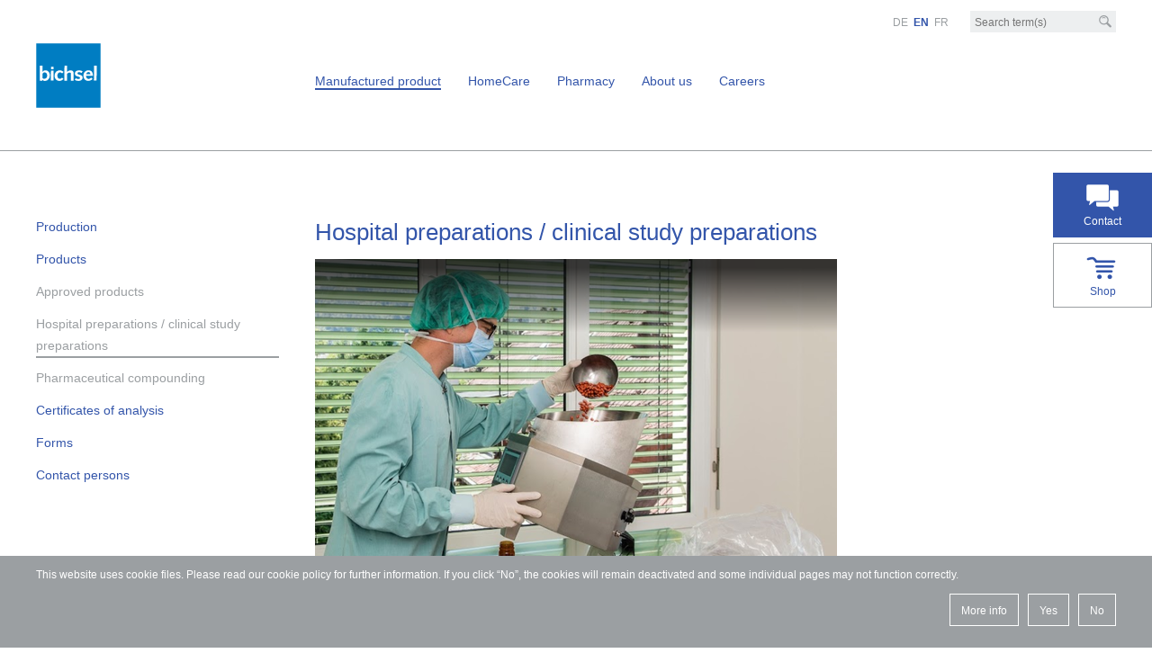

--- FILE ---
content_type: text/html; charset=utf-8
request_url: https://www.bichsel.ch/en/herstellungen/spitalpraeparate.php
body_size: 6840
content:
<!DOCTYPE html>
<html lang="en" class="pagestatus-init no-js project-bichsel prod g20 p2 default"><head><meta charset="UTF-8"><title>Produkte LHV - bichsel.ch</title><meta property="og:title" content="Produkte LHV"><meta name="description" content="Gerne nehmen wir Ihre speziellen Wünsche entgegen und klären umgehend ab, ob wir das Produkt für Sie produzieren können."><meta property="og:description" content="Gerne nehmen wir Ihre speziellen Wünsche entgegen und klären umgehend ab, ob wir das Produkt für Sie produzieren können."><meta property="og:image" content="/bichselAssets/img/fachkunden/weblication/wThumbnails/sitalpraeparate-c1b313c766be4d3g1cc9d34db15afcc7.png"><meta name="keywords" content="Spitalpraeparate, Lohnherstellung, im Lohn hergestellt, spezielle Wuensche"><meta name="robots" content="index, noodp"><meta name="viewport" content="width=device-width, initial-scale=1"><meta name="geo.region" content="CH-BE"><meta name="geo.placename" content="3800 Interlaken"><meta name="geo.position" content="46.685523;7.858514"><meta name="ICBM" content="46.685523,7.858514"><meta name="google-site-verification" content="E487_CrnjMAxx7hki1rjAc_usbGtRczB1sC2Xj5_G54"><meta name="msvalidate.01" content="069C6BD968EE6F5A43DFE0D96464029A"><link rel="canonical" href="https://www.bichsel.ch/en/herstellungen/spitalpraeparate.php"><link rel="alternate" hreflang="de" href="https://www.bichsel.ch/de/herstellungen/spitalpraeparate.php"><link rel="alternate" hreflang="fr" href="https://www.bichsel.ch/fr/herstellungen/spitalpraeparate.php"><link rel="alternate" hreflang="x-default" href="https://www.bichsel.ch/de/herstellungen/spitalpraeparate.php"><link rel="dns-prefetch" href="https://static.e-galexis.com"><link rel="dns-prefetch" href="https://statistics.e-galexis.com"><link rel="icon" href="/bichselAssets/img/modules/logo/favicon.ico" sizes="any"><link rel="icon" href="/bichselAssets/img/modules/logo/favicon.svg" type="image/svg+xml"><script src="https://static.e-galexis.com/libs-custom/grid3/gal/1.0.3/jq-load-jqv-jsc.min.js"></script><script>
			if (typeof(jQuery) !== 'undefined' && parseInt(jQuery.fn.jquery) >= 3) {
				jQuery.fn.load = function (callback) {
					$(window).on('load', callback);
				};
			}
		 </script><script>var projectData={"asset":"\/bichselAssets","global":"\/bichselGlobal","language":"en","project":"\/en","projects":{"de":"\/de","en":"\/en","fr":"\/fr"},"static":"https:\/\/static.e-galexis.com","superasset":"\/publicAssets","superglobal":"\/publicGlobal","tracking_id":"89"};var wHightlightBlockRootCustom="content";if(typeof wUiTmp==='undefined'){var wUiTmp={};}wUiTmp['wGlobalProjectPath']='/bichselGlobal'; </script><script>
			loadjs('/publicGlobal/wGlobal/framework/assets/js/min/gax.common.min.js', 'GAX_COMMON',{
				success: function() {},
				error: function() {console.log('-- error while trying to fetch GAX_COMMON.')},
				async: false,
				numRetries: 3
			});
			loadjs('/publicGlobal/wGlobal/framework/assets/js/min/gax.scripts.min.js', 'GAX_FRAMEWORK', {
				success: function() {},
				error: function() {GAX_BASE.console('-- error while trying to fetch GAX_FRAMEWORK.')},
				numRetries: 3
			});
		 </script><script>lightboxType='wLightbox'; </script><script>if(/MSIE \d|Trident.*rv:/.test(navigator.userAgent)) {var d=document,g=d.createElement('script'),s=d.getElementsByTagName('script')[0];g.defer=true;g.async=false;g.src='/publicGlobal/wGlobal/lib/apps/images/webp/js/webp-polyfill.min.js';s.parentNode.insertBefore(g,s);} </script><link rel="stylesheet" href="/publicGlobal/wGlobal/layout/styles/design.css"><link rel="stylesheet" href="/publicGlobal/wGlobal/framework/assets/css/min/gax.styles.min.css" crossorigin="anonymous"></head><body><nav id="accesskeys" aria-label="Skip links"><ul><li><a href="/en/index.php" class="sr-only sr-only-focusable" accesskey="0" hreflang="en"><span class="sr-only">[Accesskey + 0]</span>Home</a></li><li><a href="#navigationMain" class="sr-only sr-only-focusable" accesskey="1" hreflang="en"><span class="sr-only">[Accesskey + 1]</span>Navigation</a></li><li><a href="#content" accesskey="2" class="sr-only sr-only-focusable" hreflang="en"><span class="sr-only">[Accesskey + 2]</span>Content</a></li><li><a href="/en/contact/index.php" class="sr-only sr-only-focusable" accesskey="3" hreflang="en"><span class="sr-only">[Accesskey + 3]</span>Contact</a></li><li><a href="#navigationFooter" class="sr-only sr-only-focusable" accesskey="4"><span class="sr-only"></span>Sitemap</a></li><li><a href="/en/search/index.php" class="sr-only sr-only-focusable" accesskey="5" hreflang="en"><span class="sr-only">[Accesskey + 5]</span>Search</a></li></ul></nav><div id="page"><header><div class="container" id="header"><div class="text-right" id="meta"><ul class="mobile d-lg-none d-print-none"><li><i id="toggle-mobile-search" class="gi gi-search gi-grey"></i></li><li><i role="button" aria-label="Toggle" id="toggle-mobile-navigation" class="gi gi-toggle gi-grey"></i></li></ul><ul class="d-none d-lg-block"><li><ul id="language-selector-minimal" class="text-right"><li><a href="/de/herstellungen/spitalpraeparate.php" hreflang="de" lang="de" rel="alternate" title="Display the German version">DE</a></li><li class="active"><a href="javascript:void(0);" title="Display the English version">EN</a></li><li><a href="/fr/herstellungen/spitalpraeparate.php" hreflang="fr" lang="fr" rel="alternate" title="Display the French version">FR</a></li></ul></li><li><form role="search" action="/en/search/index.php" method="GET" class="search"><button type="submit" aria-label="Search" tabindex="-1"><i class="gi gi-search"></i></button><input name="searchTerm" id="searchterm" type="text" aria-label="Search term" placeholder="Search term(s)" value=""></form></li></ul></div><div class="row"><div class="col-9 col-md-6 col-lg-3" itemscope="" itemtype="http://schema.org/Organization"><a href="/en/index.php" title="Bichsel AG - Back to the startpage" itemprop="url"><img alt="Bichsel AG" src="https://static.e-galexis.com/img/public/bichsel/logo.svg" role="presentation" itemprop="logo" class="logo bichsel"></a></div><div class="col-12 col-xl-9 d-none d-lg-block"><nav id="navigationMain" aria-label="primary" role="application"><ul data-maxidropdown-disabled="no" itemscope="" itemtype="http://www.schema.org/SiteNavigationElement"><li data-teaserimg="/bichselAssets/img/ueber-bichsel/weblication/wThumbnails/laboratorium-dr.-bichsel-ag_herstellung-156cf13c29f8249ga1b6886e267202fb.webp" data-layer="754354754354" class="selected"><a href="/en/herstellungen/index.php" itemprop="url" aria-expanded="false" aria-controls="754354754354"><span itemprop="name">Manufactured product</span></a><ul id="navitem-754354754354"><li><a href="/en/herstellungen/fachkunden.php" itemprop="url"><span itemprop="name">Production</span></a></li><li class="selected"><a href="/en/herstellungen/produkte.php" itemprop="url"><span itemprop="name">Products</span></a><ul id="navitem-124304124304"><li><a href="/en/herstellungen/registrierte-produkte/index.php" itemprop="url"><span itemprop="name">Approved products</span></a></li><li aria-current="page" class="selected active"><a href="/en/herstellungen/spitalpraeparate.php" itemprop="url"><span itemprop="name">Hospital preparations / clinical study preparations</span></a></li><li><a href="/en/herstellungen/magistralrezepturen.php" itemprop="url"><span itemprop="name">Pharmaceutical compounding</span></a></li></ul></li><li><a href="/en/herstellungen/analysenzertifikate.php" itemprop="url"><span itemprop="name">Certificates of analysis</span></a></li><li><a href="/en/herstellungen/formulare.php" itemprop="url"><span itemprop="name">Forms</span></a></li><li><a href="/en/herstellungen/kontaktpersonen-fachkunden.php" itemprop="url"><span itemprop="name">Contact persons</span></a></li></ul></li><li data-teaserimg="/bichselAssets/img/homecare/weblication/wThumbnails/bichsel_interlaken_homecare_2698x1551_header-ce17066d58926ccgaaac61387c5a5523.webp" data-layer="343906343906"><a href="/en/homecare/index.php" itemprop="url" aria-expanded="false" aria-controls="343906343906"><span itemprop="name">HomeCare</span></a><ul id="navitem-343906343906"><li><a href="/en/homecare/was-wir-bieten.php" itemprop="url"><span itemprop="name">What we offer</span></a></li><li><a href="/en/homecare/was-uns-auszeichnet.php" itemprop="url"><span itemprop="name">What makes us stand out</span></a></li><li><a href="/en/homecare/team.php" itemprop="url"><span itemprop="name">Team HomeCare</span></a></li><li><a href="/en/homecare/fuer-betroffene.php" itemprop="url"><span itemprop="name">For patients</span></a></li><li><a href="/en/homecare/fuer-zuweiser.php" itemprop="url"><span itemprop="name">For referring doctors</span></a></li><li><a href="/en/homecare/kostenuebernahme.php" itemprop="url"><span itemprop="name">Coverage of medical costs</span></a></li></ul></li><li data-teaserimg="/bichselAssets/img/apotheke/weblication/wThumbnails/dsc_8008-b6e3b63dfbd96b5g15f4df868121e3de.webp" data-layer="101576101576"><a href="/en/apotheke/index.php" itemprop="url" aria-expanded="false" aria-controls="101576101576"><span itemprop="name">Pharmacy</span></a><ul id="navitem-101576101576"><li><a href="/en/apotheke/medikamente.php" itemprop="url"><span itemprop="name">Medicines</span></a></li><li><a href="/en/apotheke/childrens-pharmacy.php" itemprop="url"><span itemprop="name">Children's pharmacy</span></a></li><li><a href="/en/apotheke/kosmetik.php" itemprop="url"><span itemprop="name">Cosmetics</span></a></li><li><a href="/en/apotheke/dienstleistung.php" itemprop="url"><span itemprop="name">Services</span></a><ul id="navitem-300023300023"><li><a href="/en/apotheke/checkups.php" itemprop="url"><span itemprop="name">Check-ups</span></a></li><li><a href="/en/apotheke/gesundheitstipps.php" itemprop="url"><span itemprop="name">Health tips</span></a></li><li><a href="/en/apotheke/lieferservice.php" itemprop="url"><span itemprop="name">Delivery service</span></a></li><li><a href="/en/apotheke/kundenkarte.php" itemprop="url"><span itemprop="name">Loyalty card</span></a></li></ul></li><li><a href="/en/apotheke/kontaktpersonen-apotheke.php" itemprop="url"><span itemprop="name">Contact persons</span></a></li></ul></li><li data-layer="629839629839"><a href="/en/ueberbichsel/index.php" itemprop="url" aria-expanded="false" aria-controls="629839629839"><span itemprop="name">About us</span></a><ul id="navitem-629839629839"><li><a href="/en/ueberbichsel/portraet.php" itemprop="url"><span itemprop="name">About us</span></a><ul id="navitem-139806139806"><li><a href="/en/ueberbichsel/qualitaet.php" itemprop="url"><span itemprop="name">Quality</span></a></li><li><a href="/en/ueberbichsel/distributionszentrum.php" itemprop="url"><span itemprop="name">Distribution centre</span></a></li></ul></li><li><a href="/en/ueberbichsel/organisation.php" itemprop="url"><span itemprop="name">Organisation</span></a><ul id="navitem-763280763280"><li><a href="/en/ueberbichsel/geschaeftsleitung.php" itemprop="url"><span itemprop="name">Leadership team</span></a></li><li><a href="/en/ueberbichsel/aussen-und-innendienst.php" itemprop="url"><span itemprop="name">Account Management and Customer Service </span></a></li></ul></li><li><a href="/en/ueberbichsel/dienstleistungen.php" itemprop="url"><span itemprop="name">Services</span></a></li><li><a href="/en/ueberbichsel/geschichte.php" itemprop="url"><span itemprop="name">History</span></a></li><li><a href="/en/ueberbichsel/medien.php" itemprop="url"><span itemprop="name">Media</span></a></li></ul></li><li data-layer="411960411960"><a href="/en/careers/index.php" itemprop="url" aria-expanded="false" aria-controls="411960411960"><span itemprop="name">Careers</span></a><ul id="navitem-411960411960"><li><a href="/en/careers/arbeitgeber.php" itemprop="url"><span itemprop="name">Bichsel as an employer</span></a></li><li><a href="https://jobs.galenica.com/en/jobs/?utm_source=bichsel&amp;utm_medium=referral&amp;utm_campaign=bichsel_en_joblink#employment.society=4" itemprop="url" target="_blank" rel="noopener noreferrer" title="Jobs (new browsertab)"><span itemprop="name">Jobs</span></a></li><li><a href="/en/careers/lehrstellen.php" itemprop="url"><span itemprop="name">Apprenticeships</span></a></li><li><a href="/en/careers/kontakt.php" itemprop="url"><span itemprop="name">Contact</span></a></li></ul></li></ul></nav></div><script id="tpl-layer" type="text/html"><div class="row layer" id="{{id}}" itemscope="" itemtype="http://www.schema.org/SiteNavigationElement"><div class="col-12 "><div class="row"><div class="col-4 col-md-3 hidden-xs hidden-sm nav-col layer-teaser"> {{#teaserimg}} <div class="layer-teaser-picture" style="background-image:url({{teaserimg}});" aria-label="{{teasertext}}" role="img"><img alt="{{teasertext}}" class="picture" src="{{domainStatic}}/img/public/helper/2x1.gif" role="none presentation"></div> {{/teaserimg}} <h2>{{teasertext}}</h2> {{#teaserlink}} <a href="{{teaserlink}}" class="btn bottom-left" title="{{teaserlinklabel}}" itemprop="url"><span itemprop="name">{{teaserlinklabel}}</span></a> {{/teaserlink}} </div><div class="col-4 col-md-3 nav-col"> {{#columns}} <ul><li> {{{.}}} </li></ul> {{/columns}} </div><div class="col-4 col-md-3 nav-col"></div><div class="col-4 col-md-3 nav-col"></div></div><button class="sr-only sr-only-focusable layer-close" data-label-de="Zurück zur Hauptnavigation" data-label-en="Back to main navigation" data-label-fr="Retour à la navigation principale" data-label-it="Torna alla navigazione principale">Back to main navigation</button></div></div> </script></div></div><nav class="container" id="navigationSubLayer"></nav></header><div class="container d-lg-none" id="search-mobile"><div class="row"><div class="col-12" role="search"><form action="/en/search" method="GET" class="search" role="search"><button type="submit" aria-label="Search" tabindex="-1"><i class="gi gi-search"></i></button><input id="searchterm-mobile" type="text" name="searchTerm" aria-label="Search term" placeholder="Search term(s)" value=""></form></div></div></div><div id="navigationMobile" class="d-lg-none" aria-hidden="true"><div class="header"><ul><li id="site-selector-mobile"></li></ul><ul class="header-right"><li><ul id="language-selector-mobile" class="text-right"><li><a href="/de/herstellungen/spitalpraeparate.php" hreflang="de" lang="de" rel="alternate" title="Display the German version">DE</a></li><li class="active"><a href="javascript:void(0);" title="Display the English version">EN</a></li><li><a href="/fr/herstellungen/spitalpraeparate.php" hreflang="fr" lang="fr" rel="alternate" title="Display the French version">FR</a></li></ul></li></ul></div></div><div id="sidebuttons"><div id="contact"><a class="stretched-link" href="/en/contact/index.php"><i class="gi gi-white gi-contact s d-block m-auto"></i><span>Contact</span></a></div><div id="login"><a class="stretched-link" href="https://bichsel.quatron.ch" target="_blank" rel="noopener noreferrer"><i class="gi gi-login-shop s d-block m-auto"></i><span>Shop</span></a></div></div><div id="content" class="container" role="main"><div class="row"><div class="col-lg-3 d-none d-lg-block d-print-none z-index-1"><nav id="navigationSub" aria-label="left"><ul itemscope="" itemtype="http://www.schema.org/SiteNavigationElement"><li><a href="/en/herstellungen/fachkunden.php" itemprop="url"><span itemprop="name">Production</span></a></li><li><a href="/en/herstellungen/produkte.php" itemprop="url"><span itemprop="name">Products</span></a><ul><li><a href="/en/herstellungen/registrierte-produkte/index.php" itemprop="url"><span itemprop="name">Approved products</span></a></li><li class="selected" aria-current="page"><a href="/en/herstellungen/spitalpraeparate.php" itemprop="url"><span itemprop="name">Hospital preparations / clinical study preparations</span></a></li><li><a href="/en/herstellungen/magistralrezepturen.php" itemprop="url"><span itemprop="name">Pharmaceutical compounding</span></a></li></ul></li><li><a href="/en/herstellungen/analysenzertifikate.php" itemprop="url"><span itemprop="name">Certificates of analysis</span></a></li><li><a href="/en/herstellungen/formulare.php" itemprop="url"><span itemprop="name">Forms</span></a></li><li><a href="/en/herstellungen/kontaktpersonen-fachkunden.php" itemprop="url"><span itemprop="name">Contact persons</span></a></li></ul></nav></div><div class="col-12 col-lg-9"><!--CONTENT:START--><div class="elementStandard elementContent elementHeadline elementHeadline_var0" data-eeid="53e98040202901b1a1ad61a0365e8387" id="anchor_53e98040_Hospital-preparations---clinical-study-preparations"><h1>Hospital preparations / clinical study preparations</h1></div><div class="buffer elementStandard elementContent elementContainerStandard elementContainerStandard_var0 elementContainerStandardColumns elementContainerStandardColumns2 col7030 avoid-page-break"><div class="row"><div class="col-12 col-md-8 col-lg-8 col-print-8"><div id="anchor_5f07eaf4_Img-Spitalpraepa" class="elementStandard elementContent elementPicture elementPicture_var0 elementPicture  pictureSize-adapt  " ><div id="d_5f07eaf4b3732a55c905a168e46de4e0" class="picture"><img id="i_5f07eaf4b3732a55c905a168e46de4e0" loading="eager" role="presentation" class="pictureDefault picture pictureSize-adapt "  width="580" height="470" alt="Spitalpräparate" src="/bichselAssets/img/fachkunden/weblication/wThumbnails/c1b313c766be4d3g17ec7d1d177336a3.png" data-src2x="/bichselAssets/img/fachkunden/weblication/wThumbnails/c1b313c766be4d3g17ec7d1d177336a3@2x.png"></div></div><div id="anchor_ce1d454e_Text-We-will-be-" data-eeid="ce1d454e3314b0d766284c703f2d40e5" class="elementStandard elementContent elementText elementText_var0"><p><span class="lead">We will be happy to take a look at your special requests and will immediately let you know if we can manufacture the product for you.</span></p></div></div><div class="col-12 col-md-4 col-lg-4 col-print-4"></div></div></div><div class="buffer elementStandard elementContent elementContainerStandard elementContainerStandard_var0 elementContainerStandardColumns elementContainerStandardColumns2 col7030 avoid-page-break"><div class="row"><div class="col-12 col-md-8 col-lg-8 col-print-8"><div id="anchor_1d3ba429_Text-We-manufact" data-eeid="1d3ba429bfc4ee251f93e66aac753745" class="elementStandard elementContent elementText elementText_var0"><p>We manufacture a wide variety of pharmaceuticals for use in hospitals and at home. Thanks to our range of production departments, we can manufacture capsules, pre-filled syringes, ampoules, PP bottles, tubes, monodose sachets and many other forms of dosage depending on your needs. Our experts will also be happy to advise you on the development of new products.<br ><br >We can also support you in the execution of clinical studies. We manufacture clinical investigational medicinal products according to GMP guidelines that can be used as study drugs or placebos.<br >As an experienced manufacturer of study preparations, we will be happy to advise you on how to complete your study, and can offer you the following services both in Switzerland and internationally:<br ><br >- Manufacturing / blinding<br >- Storage (at room temperature, cool, frozen)<br >- Delivery to a range of study centres<br >- Taking back and destruction<br >- Unblinding in emergencies<br >- Assistance with any issues with Swissmedic or the Ethics Committee<br ><br >Our in-house logistics department offers direct deliveries across Switzerland several times a week.<br ></p></div><div class="accordionLoader"><img src="/publicGlobal/wGlobal/framework/assets/img/ajax/ajax-loader.gif" width="16" height="16" alt="Loading"></div><div id="elementAccordion-9154c8ccc4d8144770f2f5162768207e" class="elementAccordion"><div id="accordion-9154c8ccc4d8144770f2f5162768207e" class="accordionInner"><div class="accordion"><div class="accordionHeader element-1"><a id="anchor_Certificates-of-analysis" href="#anchor_Certificates-of-analysis" onclick="javascript:return false;" target="_self" aria-expanded="false" aria-controls="body_1f43296d2"><h3>Certificates of analysis</h3></a></div><section class="accordionContent" id="body_1f43296d2" aria-labelledby="anchor_Certificates-of-analysis"><div class="linklist"><span class="elementLink elementLink_var0"><a href="/en/herstellungen/analysenzertifikate.php" class="internal">Login</a></span></div></section></div></div></div></div><div class="col-12 col-md-4 col-lg-4 col-print-4"></div></div></div><!--CONTENT:STOP--></div></div></div><button id="scrollTopGax" role="banner" title="Top of page"></button></div><div class="container"><div class="row"><div class="col-lg-3 d-none d-lg-block d-print-none z-index-1"> </div><div class="col-12 col-lg-9"><nav aria-label="breadcrumb"><ul id="breadcrumb" itemscope="" itemtype="http://schema.org/BreadcrumbList"><li itemprop="itemListElement" itemscope="" itemtype="http://schema.org/ListItem"><a title="Bichsel AG -  Back to the startpage" href="/en/index.php" itemprop="item"><span itemprop="name">Home</span></a><meta itemprop="position" content="1"></li><li itemprop="itemListElement" itemscope="" itemtype="http://schema.org/ListItem"><a href="/en/herstellungen/index.php" itemprop="item"><span itemprop="name">Manufactured product</span></a><meta itemprop="position" content="2"></li><li itemprop="itemListElement" itemscope="" itemtype="http://schema.org/ListItem"><a href="/en/herstellungen/produkte.php" itemprop="item"><span itemprop="name">Products</span></a><meta itemprop="position" content="3"></li><li itemprop="itemListElement" itemscope="" itemtype="http://schema.org/ListItem"><a href="/en/herstellungen/spitalpraeparate.php" itemprop="item" aria-current="location"><span itemprop="name">Hospital preparations / clinical study preparations</span></a><meta itemprop="position" content="4"></li></ul></nav></div></div></div><h2 class="sr-only">Footer</h2><footer><div class="container" id="footer"><div class="row"><div class="col-12 col-md-6 col-lg-3" id="footerInfo"><div><div id="anchor_12b21ade_Text-Laboratoriu" class="elementStandard elementContent elementText elementText_var0"><p>Laboratorium Dr. G. Bichsel AG<br >Weissenaustrasse 73<br >3800 Unterseen<br ><a title="Telefonnummer" href="tel:0765412345678">+</a>41 33 827 80 00<br ><a href="#wEmpty" title="Send email" onclick="wsmn('rhoececehglnt;vssvfhnwcwk!owbyb@ln:qbfrbnps!x')"><span class="wmd5"></span>nf<span class="wmd3"></span><span class="wmd7"></span>b<span class="wmd5"></span>chs<span class="wmd2"></span>l<span class="wmd6"></span>ch</a></p><p>Grosse Apotheke Dr. G. Bichsel AG<br >Bahnhofstrasse 5a<br >3800 Interlaken<br >+41 33 827 60 00<br ><a href="#wEmpty" title="Send email" onclick="wsmn('vhwccwgedflxz;wvsruhcncsf!zcbep@rpgxznit,zmlnkluj;xltlwsxu;fkbv')" >b<span class="wmd2"></span>st<span class="wmd2"></span>ll<span class="wmd4"></span>ng<span class="wmd7"></span>b<span class="wmd5"></span>chs<span class="wmd2"></span>l<span class="wmd6"></span>ch</a></p></div></div><p class="group"><a href="http://www.galenica.com?lang=en" target="_blank" rel="noopener noreferrer" title="Galenica Group (new browsertab)">Galenica Group</a></p></div><div class="col-12 col-md-6 list"><nav class="row eqheights-md-max" id="navigationFooter" itemscope="" itemtype="http://www.schema.org/SiteNavigationElement" aria-label="footer"><div class="col-12 col-lg-6 item" id="footernode-1"><div><h3 itemprop="headline"><a data-toggle="collapse" href="#collapse-1269945978728" aria-controls="collapse-1269945978728"><span itemprop="name">Legal Notice</span></a></h3><div class="collapse show" id="collapse-1269945978728"><ul><li><a href="/en/impressum/impressum.php" itemprop="url"><span itemprop="name">Impressum</span></a></li><li><a href="/en/impressum/nutzungsbedingungen.php" itemprop="url"><span itemprop="name">Conditions of use</span></a></li><li><a href="/en/cookie-policy.php" itemprop="url"><span itemprop="name">Website privacy </span></a></li></ul></div></div></div><div class="col-12 col-lg-6 item" id="footernode-2"><div class="last"><h3 itemprop="headline"><a data-toggle="collapse" href="#collapse-1269946001939" aria-controls="collapse-1269946001939"><span itemprop="name">Quick Links</span></a></h3><div class="collapse show" id="collapse-1269946001939"><ul><li><a href="/en/apotheke/index.php" itemprop="url"><span itemprop="name">Pharmacy Dr. G. Bichsel AG</span></a></li><li><a href="/en/homecare/index.php" itemprop="url"><span itemprop="name">HomeCare Bichsel</span></a></li><li><a href="/en/herstellungen/index.php" itemprop="url"><span itemprop="name">Manufactured products</span></a></li></ul></div></div></div></nav></div><div class="col-12 col-md-3 right" id="footerRightInfo"><div id="locations"><a href="/en/locations/index.php"><i class="gi gi-locations l"></i><div>Locations</div></a></div></div></div><div class="row footer-logo"><div class="col-12" itemscope="" itemtype="http://schema.org/Organization"><a href="/en/index.php" title="Bichsel AG -  Back to the startpage" itemprop="url"><img alt="Bichsel AG" loading="eager" src="https://static.e-galexis.com/img/public/bichsel/logo-inverse.svg" role="presentation" itemprop="logo" class="logo bichsel"></a></div></div></div></footer><script>var wCe = "ec1faa";</script><script src="/publicGlobal/wGlobal/layout/scripts/merged/ccc9bb365c4eb26d4055c5ba61b04487.js"></script><script >/*<![CDATA[*/

								$('#accordion-9154c8ccc4d8144770f2f5162768207e').GAX_ACCORDION({
									uid:'9154c8ccc4d8144770f2f5162768207e',initOpen: 1,collapsible: 1,hash: 1,openMultiple: 0,
								});
							
/*]]>*/</script><script>
				var ckdMode = 'opt-in',
					ckdProjPath = '/en',
					ckdLng = 'en',
					ckdLiveenv = true,
					ckdPage = '/en/cookie-policy.php';
				loadjs('/publicGlobal/wGlobal/framework/assets/js/min/gax.cookiedisclaimer.min.js', 'GAX_COOKIEDISCLAIMER', {
					success: function() {},
					error: function() {GAX_BASE.console('-- error while trying to fetch GAX_COOKIEDISCLAIMER.');}
				});
			 </script><script>
					var _paq = _paq || [];
					_paq.push(['setCustomVariable','4','visitorType','external', 'visit']);_paq.push(['disableCookies']);
					if (typeof window.dismissTrackPageView === 'undefined') {
                        _paq.push(['trackPageView']);
					}
					_paq.push(['enableLinkTracking']);
					(function(){
						_paq.push(['setTrackerUrl', 'https://statistics.e-galexis.com/g.php']);
						_paq.push(['setSiteId', '89']);
						var d=document,g=d.createElement('script'),s=d.getElementsByTagName('script')[0];g.defer=false;g.async=true;g.src='https://statistics.e-galexis.com/g.js';s.parentNode.insertBefore(g,s);})();
				 </script><noscript><img src="https://statistics.e-galexis.com/g.php?idsite=89&amp;rec=1" class="hide-x" role="none presentation" aria-hidden="true" alt=""></noscript><!--Galenica Group, www.galenica.com, build_date=2025/12/19, 06:05, host_name=www-2.vm.e-galexis.com--></body></html>

--- FILE ---
content_type: text/css
request_url: https://www.bichsel.ch/publicGlobal/wGlobal/framework/assets/css/min/gax.styles.min.css
body_size: 67881
content:
@charset "UTF-8";@import url(https://static.e-galexis.com/fonts/css/PlayfairDisplay.css);@import url(../../libs/fancybox/jquery.fancybox.css);@import url(../../libs/mediaelement/mediaelementplayer.css);*,::after,::before{box-sizing:border-box}html{font-family:sans-serif;line-height:1.15;-webkit-text-size-adjust:100%;-webkit-tap-highlight-color:transparent}article,aside,figcaption,figure,footer,header,hgroup,main,nav,section{display:block}body{margin:0;font-family:-apple-system,BlinkMacSystemFont,"Segoe UI",Roboto,"Helvetica Neue",Arial,"Noto Sans","Liberation Sans",sans-serif,"Apple Color Emoji","Segoe UI Emoji","Segoe UI Symbol","Noto Color Emoji";font-size:1.4rem;font-weight:400;line-height:1.5;color:#212529;text-align:left;background-color:#fff}[tabindex="-1"]:focus:not(:focus-visible){outline:0!important}hr{box-sizing:content-box;height:0;overflow:visible}#content .carousel>.elementHeadline .fancybox-opened .fancybox-title h3,#content .carousel>.elementHeadline .jumbo#jumbo-top .text-container .text>div h1,#content .carousel>.elementHeadline .jumbo#jumbo-top .text-container .text>div h3,#content .carousel>.elementHeadline h1,#content .carousel>.elementHeadline h2,#content .carousel>.elementHeadline h3,.fancybox-opened .fancybox-title #content .carousel>.elementHeadline h3,.fancybox-opened .fancybox-title footer h3,.fancybox-opened .fancybox-title h3,.jumbo#jumbo-top .text-container .text>div #content .carousel>.elementHeadline h1,.jumbo#jumbo-top .text-container .text>div #content .carousel>.elementHeadline h3,.jumbo#jumbo-top .text-container .text>div footer h3,.jumbo#jumbo-top .text-container .text>div h2,footer .fancybox-opened .fancybox-title h3,footer .jumbo#jumbo-top .text-container .text>div h3,footer h3,h1,h2,h3,h4,h5,h6{margin-top:0;margin-bottom:1.2rem}.fancybox-opened .fancybox-title,.fancybox-opened .fancybox-title p,p{margin-top:0;margin-bottom:1rem}abbr[data-original-title],abbr[title]{text-decoration:underline;text-decoration:underline dotted;cursor:help;border-bottom:0;text-decoration-skip-ink:none}address{margin-bottom:1rem;font-style:normal;line-height:inherit}dl,ol,ul{margin-top:0;margin-bottom:1rem}ol ol,ol ul,ul ol,ul ul{margin-bottom:0}dt{font-weight:700}dd{margin-bottom:.5rem;margin-left:0}blockquote{margin:0 0 1rem}b,strong{font-weight:bolder}small{font-size:80%}sub,sup{position:relative;font-size:75%;line-height:0;vertical-align:baseline}sub{bottom:-.25em}sup{top:-.5em}a{color:#007bff;text-decoration:none;background-color:transparent}a:hover{color:#0056b3;text-decoration:underline}a:not([href]):not([class]){color:inherit;text-decoration:none}a:not([href]):not([class]):hover{color:inherit;text-decoration:none}code,kbd,pre,samp{font-family:SFMono-Regular,Menlo,Monaco,Consolas,"Liberation Mono","Courier New",monospace;font-size:1em}pre{margin-top:0;margin-bottom:1rem;overflow:auto;-ms-overflow-style:scrollbar}figure{margin:0 0 1rem}img{vertical-align:middle;border-style:none}svg{overflow:hidden;vertical-align:middle}table{border-collapse:collapse}caption{padding-top:.75rem;padding-bottom:.75rem;color:#6c757d;text-align:left;caption-side:bottom}th{text-align:inherit;text-align:-webkit-match-parent}label{display:inline-block;margin-bottom:.5rem}button{border-radius:0}button:focus:not(:focus-visible){outline:0}button,input,optgroup,select,textarea{margin:0;font-family:inherit;font-size:inherit;line-height:inherit}button,input{overflow:visible}button,select{text-transform:none}[role=button]{cursor:pointer}select{word-wrap:normal}[type=button],[type=reset],[type=submit],button{-webkit-appearance:button}[type=button]:not(:disabled),[type=reset]:not(:disabled),[type=submit]:not(:disabled),button:not(:disabled){cursor:pointer}[type=button]::-moz-focus-inner,[type=reset]::-moz-focus-inner,[type=submit]::-moz-focus-inner,button::-moz-focus-inner{padding:0;border-style:none}input[type=checkbox],input[type=radio]{box-sizing:border-box;padding:0}textarea{overflow:auto;resize:vertical}fieldset{min-width:0;padding:0;margin:0;border:0}legend{display:block;width:100%;max-width:100%;padding:0;margin-bottom:.5rem;font-size:1.5rem;line-height:inherit;color:inherit;white-space:normal}progress{vertical-align:baseline}[type=number]::-webkit-inner-spin-button,[type=number]::-webkit-outer-spin-button{height:auto}[type=search]{outline-offset:-2px;-webkit-appearance:none}[type=search]::-webkit-search-decoration{-webkit-appearance:none}::-webkit-file-upload-button{font:inherit;-webkit-appearance:button}output{display:inline-block}summary{display:list-item;cursor:pointer}template{display:none}[hidden]{display:none!important}.container,.container-fluid,.container-lg,.container-md,.container-sm,.container-xl,.container-xs{width:100%;padding-right:2rem;padding-left:2rem;margin-right:auto;margin-left:auto}@media (min-width:420px){.container,.container-xs,.container-xxs{max-width:1240.0001px}}@media (min-width:576px){.container,.container-sm,.container-xs,.container-xxs{max-width:1240.0002px}}@media (min-width:768px){.container,.container-md,.container-sm,.container-xs,.container-xxs{max-width:1240.0003px}}@media (min-width:992px){.container,.container-lg,.container-md,.container-sm,.container-xs,.container-xxs{max-width:1240.0004px}}@media (min-width:1240px){.container,.container-lg,.container-md,.container-sm,.container-xl,.container-xs,.container-xxs{max-width:1240.0005px}}.list-columns[data-mode=cards],.row{display:flex;flex-wrap:wrap;margin-right:-2rem;margin-left:-2rem}.no-gutters{margin-right:0;margin-left:0}.no-gutters>.col,.no-gutters>[class*=col-]{padding-right:0;padding-left:0}#recipes .entries[data-style=cards] .entry,#recipes .entries[data-style=listing] .entry,.col,.col-1,.col-10,.col-11,.col-12,.col-2,.col-3,.col-4,.col-5,.col-6,.col-7,.col-8,.col-9,.col-auto,.col-lg,.col-lg-1,.col-lg-10,.col-lg-11,.col-lg-12,.col-lg-2,.col-lg-3,.col-lg-4,.col-lg-5,.col-lg-6,.col-lg-7,.col-lg-8,.col-lg-9,.col-lg-auto,.col-md,.col-md-1,.col-md-10,.col-md-11,.col-md-12,.col-md-2,.col-md-3,.col-md-4,.col-md-5,.col-md-6,.col-md-7,.col-md-8,.col-md-9,.col-md-auto,.col-sm,.col-sm-1,.col-sm-10,.col-sm-11,.col-sm-12,.col-sm-2,.col-sm-3,.col-sm-4,.col-sm-5,.col-sm-6,.col-sm-7,.col-sm-8,.col-sm-9,.col-sm-auto,.col-xl,.col-xl-1,.col-xl-10,.col-xl-11,.col-xl-12,.col-xl-2,.col-xl-3,.col-xl-4,.col-xl-5,.col-xl-6,.col-xl-7,.col-xl-8,.col-xl-9,.col-xl-auto,.col-xs,.col-xs-1,.col-xs-10,.col-xs-11,.col-xs-12,.col-xs-2,.col-xs-3,.col-xs-4,.col-xs-5,.col-xs-6,.col-xs-7,.col-xs-8,.col-xs-9,.col-xs-auto,.col-xxl,.col-xxl-1,.col-xxl-10,.col-xxl-11,.col-xxl-12,.col-xxl-2,.col-xxl-3,.col-xxl-4,.col-xxl-5,.col-xxl-6,.col-xxl-7,.col-xxl-8,.col-xxl-9,.col-xxl-auto,.col-xxs,.col-xxs-1,.col-xxs-10,.col-xxs-11,.col-xxs-12,.col-xxs-2,.col-xxs-3,.col-xxs-4,.col-xxs-5,.col-xxs-6,.col-xxs-7,.col-xxs-8,.col-xxs-9,.col-xxs-auto,.list-columns[data-mode=cards][data-layout=""] .item,.list-columns[data-mode=cards][data-layout="1-1"] .item,.list-columns[data-mode=cards][data-layout="1-1-1"] .item,.timeline-text,.timeline-text.expanded{position:relative;width:100%;padding-right:2rem;padding-left:2rem}.col{flex-basis:0;flex-grow:1;max-width:100%}.row-cols-1>*{flex:0 0 100%;max-width:100%}.row-cols-2>*{flex:0 0 50%;max-width:50%}.row-cols-3>*{flex:0 0 33.3333333333%;max-width:33.3333333333%}.row-cols-4>*{flex:0 0 25%;max-width:25%}.row-cols-5>*{flex:0 0 20%;max-width:20%}.row-cols-6>*{flex:0 0 16.6666666667%;max-width:16.6666666667%}.col-auto{flex:0 0 auto;width:auto;max-width:100%}.col-1{flex:0 0 8.33333333%;max-width:8.33333333%}.col-2{flex:0 0 16.66666667%;max-width:16.66666667%}.col-3{flex:0 0 25%;max-width:25%}.col-4{flex:0 0 33.33333333%;max-width:33.33333333%}.col-5{flex:0 0 41.66666667%;max-width:41.66666667%}.col-6{flex:0 0 50%;max-width:50%}.col-7,.timeline-text{flex:0 0 58.33333333%;max-width:58.33333333%}.col-8{flex:0 0 66.66666667%;max-width:66.66666667%}.col-9{flex:0 0 75%;max-width:75%}.col-10,.timeline-text.expanded{flex:0 0 83.33333333%;max-width:83.33333333%}.col-11{flex:0 0 91.66666667%;max-width:91.66666667%}#recipes .entries[data-style=cards] .entry,#recipes .entries[data-style=listing] .entry,.col-12,.list-columns[data-mode=cards][data-layout=""] .item,.list-columns[data-mode=cards][data-layout="1-1"] .item,.list-columns[data-mode=cards][data-layout="1-1-1"] .item{flex:0 0 100%;max-width:100%}.order-first{order:-1}.order-last{order:13}.order-0{order:0}.order-1{order:1}.order-2{order:2}.order-3{order:3}.order-4{order:4}.order-5{order:5}.order-6{order:6}.order-7{order:7}.order-8{order:8}.order-9{order:9}.order-10{order:10}.order-11{order:11}.order-12{order:12}.offset-1,.timeline-text.expanded{margin-left:8.33333333%}.offset-2{margin-left:16.66666667%}.offset-3{margin-left:25%}.offset-4,.timeline-text{margin-left:33.33333333%}.offset-5{margin-left:41.66666667%}.offset-6{margin-left:50%}.offset-7{margin-left:58.33333333%}.offset-8{margin-left:66.66666667%}.offset-9{margin-left:75%}.offset-10{margin-left:83.33333333%}.offset-11{margin-left:91.66666667%}@media (min-width:320px){.col-xxs{flex-basis:0;flex-grow:1;max-width:100%}.row-cols-xxs-1>*{flex:0 0 100%;max-width:100%}.row-cols-xxs-2>*{flex:0 0 50%;max-width:50%}.row-cols-xxs-3>*{flex:0 0 33.3333333333%;max-width:33.3333333333%}.row-cols-xxs-4>*{flex:0 0 25%;max-width:25%}.row-cols-xxs-5>*{flex:0 0 20%;max-width:20%}.row-cols-xxs-6>*{flex:0 0 16.6666666667%;max-width:16.6666666667%}.col-xxs-auto{flex:0 0 auto;width:auto;max-width:100%}.col-xxs-1{flex:0 0 8.33333333%;max-width:8.33333333%}.col-xxs-2{flex:0 0 16.66666667%;max-width:16.66666667%}.col-xxs-3{flex:0 0 25%;max-width:25%}.col-xxs-4{flex:0 0 33.33333333%;max-width:33.33333333%}.col-xxs-5{flex:0 0 41.66666667%;max-width:41.66666667%}.col-xxs-6{flex:0 0 50%;max-width:50%}.col-xxs-7{flex:0 0 58.33333333%;max-width:58.33333333%}.col-xxs-8{flex:0 0 66.66666667%;max-width:66.66666667%}.col-xxs-9{flex:0 0 75%;max-width:75%}.col-xxs-10{flex:0 0 83.33333333%;max-width:83.33333333%}.col-xxs-11{flex:0 0 91.66666667%;max-width:91.66666667%}.col-xxs-12{flex:0 0 100%;max-width:100%}.order-xxs-first{order:-1}.order-xxs-last{order:13}.order-xxs-0{order:0}.order-xxs-1{order:1}.order-xxs-2{order:2}.order-xxs-3{order:3}.order-xxs-4{order:4}.order-xxs-5{order:5}.order-xxs-6{order:6}.order-xxs-7{order:7}.order-xxs-8{order:8}.order-xxs-9{order:9}.order-xxs-10{order:10}.order-xxs-11{order:11}.order-xxs-12{order:12}.offset-xxs-0{margin-left:0}.offset-xxs-1{margin-left:8.33333333%}.offset-xxs-2{margin-left:16.66666667%}.offset-xxs-3{margin-left:25%}.offset-xxs-4{margin-left:33.33333333%}.offset-xxs-5{margin-left:41.66666667%}.offset-xxs-6{margin-left:50%}.offset-xxs-7{margin-left:58.33333333%}.offset-xxs-8{margin-left:66.66666667%}.offset-xxs-9{margin-left:75%}.offset-xxs-10{margin-left:83.33333333%}.offset-xxs-11{margin-left:91.66666667%}}@media (min-width:420px){.col-xs{flex-basis:0;flex-grow:1;max-width:100%}.row-cols-xs-1>*{flex:0 0 100%;max-width:100%}.row-cols-xs-2>*{flex:0 0 50%;max-width:50%}.row-cols-xs-3>*{flex:0 0 33.3333333333%;max-width:33.3333333333%}.row-cols-xs-4>*{flex:0 0 25%;max-width:25%}.row-cols-xs-5>*{flex:0 0 20%;max-width:20%}.row-cols-xs-6>*{flex:0 0 16.6666666667%;max-width:16.6666666667%}.col-xs-auto{flex:0 0 auto;width:auto;max-width:100%}.col-xs-1{flex:0 0 8.33333333%;max-width:8.33333333%}.col-xs-2{flex:0 0 16.66666667%;max-width:16.66666667%}.col-xs-3{flex:0 0 25%;max-width:25%}.col-xs-4{flex:0 0 33.33333333%;max-width:33.33333333%}.col-xs-5{flex:0 0 41.66666667%;max-width:41.66666667%}.col-xs-6{flex:0 0 50%;max-width:50%}.col-xs-7{flex:0 0 58.33333333%;max-width:58.33333333%}.col-xs-8{flex:0 0 66.66666667%;max-width:66.66666667%}.col-xs-9{flex:0 0 75%;max-width:75%}.col-xs-10{flex:0 0 83.33333333%;max-width:83.33333333%}.col-xs-11{flex:0 0 91.66666667%;max-width:91.66666667%}.col-xs-12{flex:0 0 100%;max-width:100%}.order-xs-first{order:-1}.order-xs-last{order:13}.order-xs-0{order:0}.order-xs-1{order:1}.order-xs-2{order:2}.order-xs-3{order:3}.order-xs-4{order:4}.order-xs-5{order:5}.order-xs-6{order:6}.order-xs-7{order:7}.order-xs-8{order:8}.order-xs-9{order:9}.order-xs-10{order:10}.order-xs-11{order:11}.order-xs-12{order:12}.offset-xs-0{margin-left:0}.offset-xs-1{margin-left:8.33333333%}.offset-xs-2{margin-left:16.66666667%}.offset-xs-3{margin-left:25%}.offset-xs-4{margin-left:33.33333333%}.offset-xs-5{margin-left:41.66666667%}.offset-xs-6{margin-left:50%}.offset-xs-7{margin-left:58.33333333%}.offset-xs-8{margin-left:66.66666667%}.offset-xs-9{margin-left:75%}.offset-xs-10{margin-left:83.33333333%}.offset-xs-11{margin-left:91.66666667%}}@media (min-width:576px){.col-sm{flex-basis:0;flex-grow:1;max-width:100%}.row-cols-sm-1>*{flex:0 0 100%;max-width:100%}.row-cols-sm-2>*{flex:0 0 50%;max-width:50%}.row-cols-sm-3>*{flex:0 0 33.3333333333%;max-width:33.3333333333%}.row-cols-sm-4>*{flex:0 0 25%;max-width:25%}.row-cols-sm-5>*{flex:0 0 20%;max-width:20%}.row-cols-sm-6>*{flex:0 0 16.6666666667%;max-width:16.6666666667%}.col-sm-auto{flex:0 0 auto;width:auto;max-width:100%}.col-sm-1{flex:0 0 8.33333333%;max-width:8.33333333%}.col-sm-2{flex:0 0 16.66666667%;max-width:16.66666667%}.col-sm-3{flex:0 0 25%;max-width:25%}.col-sm-4{flex:0 0 33.33333333%;max-width:33.33333333%}.col-sm-5{flex:0 0 41.66666667%;max-width:41.66666667%}#recipes .entries[data-style=cards] .entry,.col-sm-6,.list-columns[data-mode=cards][data-layout=""] .item,.list-columns[data-mode=cards][data-layout="1-1"] .item,.list-columns[data-mode=cards][data-layout="1-1-1"] .item,.timeline-text{flex:0 0 50%;max-width:50%}.col-sm-7{flex:0 0 58.33333333%;max-width:58.33333333%}.col-sm-8{flex:0 0 66.66666667%;max-width:66.66666667%}.col-sm-9{flex:0 0 75%;max-width:75%}.col-sm-10,.timeline-text.expanded{flex:0 0 83.33333333%;max-width:83.33333333%}.col-sm-11{flex:0 0 91.66666667%;max-width:91.66666667%}.col-sm-12{flex:0 0 100%;max-width:100%}.order-sm-first{order:-1}.order-sm-last{order:13}.order-sm-0{order:0}.order-sm-1{order:1}.order-sm-2{order:2}.order-sm-3{order:3}.order-sm-4{order:4}.order-sm-5{order:5}.order-sm-6{order:6}.order-sm-7{order:7}.order-sm-8{order:8}.order-sm-9{order:9}.order-sm-10{order:10}.order-sm-11{order:11}.order-sm-12{order:12}.offset-sm-0{margin-left:0}.offset-sm-1,.timeline-text.expanded{margin-left:8.33333333%}.offset-sm-2{margin-left:16.66666667%}.offset-sm-3{margin-left:25%}.offset-sm-4{margin-left:33.33333333%}.offset-sm-5,.timeline-text{margin-left:41.66666667%}.offset-sm-6{margin-left:50%}.offset-sm-7{margin-left:58.33333333%}.offset-sm-8{margin-left:66.66666667%}.offset-sm-9{margin-left:75%}.offset-sm-10{margin-left:83.33333333%}.offset-sm-11{margin-left:91.66666667%}}@media (min-width:768px){.col-md{flex-basis:0;flex-grow:1;max-width:100%}.row-cols-md-1>*{flex:0 0 100%;max-width:100%}.row-cols-md-2>*{flex:0 0 50%;max-width:50%}.row-cols-md-3>*{flex:0 0 33.3333333333%;max-width:33.3333333333%}.row-cols-md-4>*{flex:0 0 25%;max-width:25%}.row-cols-md-5>*{flex:0 0 20%;max-width:20%}.row-cols-md-6>*{flex:0 0 16.6666666667%;max-width:16.6666666667%}.col-md-auto{flex:0 0 auto;width:auto;max-width:100%}.col-md-1{flex:0 0 8.33333333%;max-width:8.33333333%}.col-md-2{flex:0 0 16.66666667%;max-width:16.66666667%}.col-md-3{flex:0 0 25%;max-width:25%}#recipes .entries[data-style=cards] .entry,.col-md-4,.list-columns[data-mode=cards][data-layout="1-1-1"] .item,.timeline-text{flex:0 0 33.33333333%;max-width:33.33333333%}.col-md-5{flex:0 0 41.66666667%;max-width:41.66666667%}.col-md-6{flex:0 0 50%;max-width:50%}.col-md-7,.timeline-text.expanded{flex:0 0 58.33333333%;max-width:58.33333333%}.col-md-8{flex:0 0 66.66666667%;max-width:66.66666667%}.col-md-9{flex:0 0 75%;max-width:75%}.col-md-10{flex:0 0 83.33333333%;max-width:83.33333333%}.col-md-11{flex:0 0 91.66666667%;max-width:91.66666667%}.col-md-12{flex:0 0 100%;max-width:100%}.order-md-first{order:-1}.order-md-last{order:13}.order-md-0{order:0}.order-md-1{order:1}.order-md-2{order:2}.order-md-3{order:3}.order-md-4{order:4}.order-md-5{order:5}.order-md-6{order:6}.order-md-7{order:7}.order-md-8{order:8}.order-md-9{order:9}.order-md-10{order:10}.order-md-11{order:11}.order-md-12{order:12}.offset-md-0{margin-left:0}.offset-md-1,.timeline-text.expanded{margin-left:8.33333333%}.offset-md-2{margin-left:16.66666667%}.offset-md-3{margin-left:25%}.offset-md-4,.timeline-text{margin-left:33.33333333%}.offset-md-5{margin-left:41.66666667%}.offset-md-6{margin-left:50%}.offset-md-7{margin-left:58.33333333%}.offset-md-8{margin-left:66.66666667%}.offset-md-9{margin-left:75%}.offset-md-10{margin-left:83.33333333%}.offset-md-11{margin-left:91.66666667%}}@media (min-width:992px){.col-lg{flex-basis:0;flex-grow:1;max-width:100%}.row-cols-lg-1>*{flex:0 0 100%;max-width:100%}.row-cols-lg-2>*{flex:0 0 50%;max-width:50%}.row-cols-lg-3>*{flex:0 0 33.3333333333%;max-width:33.3333333333%}.row-cols-lg-4>*{flex:0 0 25%;max-width:25%}.row-cols-lg-5>*{flex:0 0 20%;max-width:20%}.row-cols-lg-6>*{flex:0 0 16.6666666667%;max-width:16.6666666667%}.col-lg-auto{flex:0 0 auto;width:auto;max-width:100%}.col-lg-1{flex:0 0 8.33333333%;max-width:8.33333333%}.col-lg-2{flex:0 0 16.66666667%;max-width:16.66666667%}.col-lg-3,.timeline-text{flex:0 0 25%;max-width:25%}.col-lg-4{flex:0 0 33.33333333%;max-width:33.33333333%}.col-lg-5{flex:0 0 41.66666667%;max-width:41.66666667%}.col-lg-6{flex:0 0 50%;max-width:50%}.col-lg-7,.timeline-text.expanded{flex:0 0 58.33333333%;max-width:58.33333333%}.col-lg-8{flex:0 0 66.66666667%;max-width:66.66666667%}.col-lg-9{flex:0 0 75%;max-width:75%}.col-lg-10{flex:0 0 83.33333333%;max-width:83.33333333%}.col-lg-11{flex:0 0 91.66666667%;max-width:91.66666667%}.col-lg-12{flex:0 0 100%;max-width:100%}.order-lg-first{order:-1}.order-lg-last{order:13}.order-lg-0{order:0}.order-lg-1{order:1}.order-lg-2{order:2}.order-lg-3{order:3}.order-lg-4{order:4}.order-lg-5{order:5}.order-lg-6{order:6}.order-lg-7{order:7}.order-lg-8{order:8}.order-lg-9{order:9}.order-lg-10{order:10}.order-lg-11{order:11}.order-lg-12{order:12}.offset-lg-0{margin-left:0}.offset-lg-1,.timeline-text.expanded{margin-left:8.33333333%}.offset-lg-2{margin-left:16.66666667%}.offset-lg-3{margin-left:25%}.offset-lg-4{margin-left:33.33333333%}.offset-lg-5,.timeline-text{margin-left:41.66666667%}.offset-lg-6{margin-left:50%}.offset-lg-7{margin-left:58.33333333%}.offset-lg-8{margin-left:66.66666667%}.offset-lg-9{margin-left:75%}.offset-lg-10{margin-left:83.33333333%}.offset-lg-11{margin-left:91.66666667%}}@media (min-width:1240px){.col-xl{flex-basis:0;flex-grow:1;max-width:100%}.row-cols-xl-1>*{flex:0 0 100%;max-width:100%}.row-cols-xl-2>*{flex:0 0 50%;max-width:50%}.row-cols-xl-3>*{flex:0 0 33.3333333333%;max-width:33.3333333333%}.row-cols-xl-4>*{flex:0 0 25%;max-width:25%}.row-cols-xl-5>*{flex:0 0 20%;max-width:20%}.row-cols-xl-6>*{flex:0 0 16.6666666667%;max-width:16.6666666667%}.col-xl-auto{flex:0 0 auto;width:auto;max-width:100%}.col-xl-1{flex:0 0 8.33333333%;max-width:8.33333333%}.col-xl-2{flex:0 0 16.66666667%;max-width:16.66666667%}.col-xl-3{flex:0 0 25%;max-width:25%}.col-xl-4{flex:0 0 33.33333333%;max-width:33.33333333%}.col-xl-5{flex:0 0 41.66666667%;max-width:41.66666667%}.col-xl-6{flex:0 0 50%;max-width:50%}.col-xl-7{flex:0 0 58.33333333%;max-width:58.33333333%}.col-xl-8{flex:0 0 66.66666667%;max-width:66.66666667%}.col-xl-9{flex:0 0 75%;max-width:75%}.col-xl-10{flex:0 0 83.33333333%;max-width:83.33333333%}.col-xl-11{flex:0 0 91.66666667%;max-width:91.66666667%}.col-xl-12{flex:0 0 100%;max-width:100%}.order-xl-first{order:-1}.order-xl-last{order:13}.order-xl-0{order:0}.order-xl-1{order:1}.order-xl-2{order:2}.order-xl-3{order:3}.order-xl-4{order:4}.order-xl-5{order:5}.order-xl-6{order:6}.order-xl-7{order:7}.order-xl-8{order:8}.order-xl-9{order:9}.order-xl-10{order:10}.order-xl-11{order:11}.order-xl-12{order:12}.offset-xl-0{margin-left:0}.offset-xl-1{margin-left:8.33333333%}.offset-xl-2{margin-left:16.66666667%}.offset-xl-3{margin-left:25%}.offset-xl-4{margin-left:33.33333333%}.offset-xl-5{margin-left:41.66666667%}.offset-xl-6{margin-left:50%}.offset-xl-7{margin-left:58.33333333%}.offset-xl-8{margin-left:66.66666667%}.offset-xl-9{margin-left:75%}.offset-xl-10{margin-left:83.33333333%}.offset-xl-11{margin-left:91.66666667%}}@media (min-width:1900px){.col-xxl{flex-basis:0;flex-grow:1;max-width:100%}.row-cols-xxl-1>*{flex:0 0 100%;max-width:100%}.row-cols-xxl-2>*{flex:0 0 50%;max-width:50%}.row-cols-xxl-3>*{flex:0 0 33.3333333333%;max-width:33.3333333333%}.row-cols-xxl-4>*{flex:0 0 25%;max-width:25%}.row-cols-xxl-5>*{flex:0 0 20%;max-width:20%}.row-cols-xxl-6>*{flex:0 0 16.6666666667%;max-width:16.6666666667%}.col-xxl-auto{flex:0 0 auto;width:auto;max-width:100%}.col-xxl-1{flex:0 0 8.33333333%;max-width:8.33333333%}.col-xxl-2{flex:0 0 16.66666667%;max-width:16.66666667%}.col-xxl-3{flex:0 0 25%;max-width:25%}.col-xxl-4{flex:0 0 33.33333333%;max-width:33.33333333%}.col-xxl-5{flex:0 0 41.66666667%;max-width:41.66666667%}.col-xxl-6{flex:0 0 50%;max-width:50%}.col-xxl-7{flex:0 0 58.33333333%;max-width:58.33333333%}.col-xxl-8{flex:0 0 66.66666667%;max-width:66.66666667%}.col-xxl-9{flex:0 0 75%;max-width:75%}.col-xxl-10{flex:0 0 83.33333333%;max-width:83.33333333%}.col-xxl-11{flex:0 0 91.66666667%;max-width:91.66666667%}.col-xxl-12{flex:0 0 100%;max-width:100%}.order-xxl-first{order:-1}.order-xxl-last{order:13}.order-xxl-0{order:0}.order-xxl-1{order:1}.order-xxl-2{order:2}.order-xxl-3{order:3}.order-xxl-4{order:4}.order-xxl-5{order:5}.order-xxl-6{order:6}.order-xxl-7{order:7}.order-xxl-8{order:8}.order-xxl-9{order:9}.order-xxl-10{order:10}.order-xxl-11{order:11}.order-xxl-12{order:12}.offset-xxl-0{margin-left:0}.offset-xxl-1{margin-left:8.33333333%}.offset-xxl-2{margin-left:16.66666667%}.offset-xxl-3{margin-left:25%}.offset-xxl-4{margin-left:33.33333333%}.offset-xxl-5{margin-left:41.66666667%}.offset-xxl-6{margin-left:50%}.offset-xxl-7{margin-left:58.33333333%}.offset-xxl-8{margin-left:66.66666667%}.offset-xxl-9{margin-left:75%}.offset-xxl-10{margin-left:83.33333333%}.offset-xxl-11{margin-left:91.66666667%}}.table,table.default,table.light,table.table,table.wTable{width:100%;margin-bottom:2.4rem;color:#212529}.table td,.table th,table.default td,table.default th,table.light td,table.light th,table.wTable td,table.wTable th{padding:.75rem;vertical-align:top;border-top:1px solid #dee2e6}.table thead th,table.default thead th,table.light thead th,table.wTable thead th{vertical-align:bottom;border-bottom:2px solid #dee2e6}.table tbody+tbody,table.default tbody+tbody,table.light tbody+tbody,table.wTable tbody+tbody{border-top:2px solid #dee2e6}.table-sm td,.table-sm th{padding:.3rem}.table-bordered{border:1px solid #dee2e6}.table-bordered td,.table-bordered th{border:1px solid #dee2e6}.table-bordered thead td,.table-bordered thead th{border-bottom-width:2px}.table-borderless tbody+tbody,.table-borderless td,.table-borderless th,.table-borderless thead th{border:0}.table-striped tbody tr:nth-of-type(odd){background-color:rgba(0,0,0,.05)}.table-hover tbody tr:hover{color:#212529;background-color:rgba(0,0,0,.075)}.table-primary,.table-primary>td,.table-primary>th{background-color:#b8daff}.table-primary tbody+tbody,.table-primary td,.table-primary th,.table-primary thead th{border-color:#7abaff}.table-hover .table-primary:hover{background-color:#9fcdff}.table-hover .table-primary:hover>td,.table-hover .table-primary:hover>th{background-color:#9fcdff}.table-secondary,.table-secondary>td,.table-secondary>th{background-color:#d6d8db}.table-secondary tbody+tbody,.table-secondary td,.table-secondary th,.table-secondary thead th{border-color:#b3b7bb}.table-hover .table-secondary:hover{background-color:#c8cbcf}.table-hover .table-secondary:hover>td,.table-hover .table-secondary:hover>th{background-color:#c8cbcf}.table-success,.table-success>td,.table-success>th{background-color:#c3e6cb}.table-success tbody+tbody,.table-success td,.table-success th,.table-success thead th{border-color:#8fd19e}.table-hover .table-success:hover{background-color:#b1dfbb}.table-hover .table-success:hover>td,.table-hover .table-success:hover>th{background-color:#b1dfbb}.table-info,.table-info>td,.table-info>th{background-color:#bee5eb}.table-info tbody+tbody,.table-info td,.table-info th,.table-info thead th{border-color:#86cfda}.table-hover .table-info:hover{background-color:#abdde5}.table-hover .table-info:hover>td,.table-hover .table-info:hover>th{background-color:#abdde5}.table-warning,.table-warning>td,.table-warning>th{background-color:#ffeeba}.table-warning tbody+tbody,.table-warning td,.table-warning th,.table-warning thead th{border-color:#ffdf7e}.table-hover .table-warning:hover{background-color:#ffe8a1}.table-hover .table-warning:hover>td,.table-hover .table-warning:hover>th{background-color:#ffe8a1}.table-danger,.table-danger>td,.table-danger>th{background-color:#f5c6cb}.table-danger tbody+tbody,.table-danger td,.table-danger th,.table-danger thead th{border-color:#ed969e}.table-hover .table-danger:hover{background-color:#f1b0b7}.table-hover .table-danger:hover>td,.table-hover .table-danger:hover>th{background-color:#f1b0b7}.table-light,.table-light>td,.table-light>th{background-color:#fdfdfe}.table-light tbody+tbody,.table-light td,.table-light th,.table-light thead th{border-color:#fbfcfc}.table-hover .table-light:hover{background-color:#ececf6}.table-hover .table-light:hover>td,.table-hover .table-light:hover>th{background-color:#ececf6}.table-dark,.table-dark>td,.table-dark>th{background-color:#c6c8ca}.table-dark tbody+tbody,.table-dark td,.table-dark th,.table-dark thead th{border-color:#95999c}.table-hover .table-dark:hover{background-color:#b9bbbe}.table-hover .table-dark:hover>td,.table-hover .table-dark:hover>th{background-color:#b9bbbe}.table-active,.table-active>td,.table-active>th{background-color:rgba(0,0,0,.075)}.table-hover .table-active:hover{background-color:rgba(0,0,0,.075)}.table-hover .table-active:hover>td,.table-hover .table-active:hover>th{background-color:rgba(0,0,0,.075)}.table .thead-dark th,table.default .thead-dark th,table.light .thead-dark th,table.wTable .thead-dark th{color:#fff;background-color:#343a40;border-color:#454d55}.table .thead-light th,table.default .thead-light th,table.light .thead-light th,table.wTable .thead-light th{color:#495057;background-color:#e9ecef;border-color:#dee2e6}.table-dark{color:#fff;background-color:#343a40}.table-dark td,.table-dark th,.table-dark thead th{border-color:#454d55}.table-dark.table-bordered{border:0}.table-dark.table-striped tbody tr:nth-of-type(odd){background-color:rgba(255,255,255,.05)}.table-dark.table-hover tbody tr:hover{color:#fff;background-color:rgba(255,255,255,.075)}@media (max-width:319.98px){.table-responsive-xxs{display:block;width:100%;overflow-x:auto;-webkit-overflow-scrolling:touch}.table-responsive-xxs>.table-bordered{border:0}}@media (max-width:419.98px){.table-responsive-xs{display:block;width:100%;overflow-x:auto;-webkit-overflow-scrolling:touch}.table-responsive-xs>.table-bordered{border:0}}@media (max-width:575.98px){.table-responsive-sm{display:block;width:100%;overflow-x:auto;-webkit-overflow-scrolling:touch}.table-responsive-sm>.table-bordered{border:0}}@media (max-width:767.98px){.table-responsive-md{display:block;width:100%;overflow-x:auto;-webkit-overflow-scrolling:touch}.table-responsive-md>.table-bordered{border:0}}@media (max-width:991.98px){.table-responsive-lg{display:block;width:100%;overflow-x:auto;-webkit-overflow-scrolling:touch}.table-responsive-lg>.table-bordered{border:0}}@media (max-width:1239.98px){.table-responsive-xl{display:block;width:100%;overflow-x:auto;-webkit-overflow-scrolling:touch}.table-responsive-xl>.table-bordered{border:0}}@media (max-width:1899.98px){.table-responsive-xxl{display:block;width:100%;overflow-x:auto;-webkit-overflow-scrolling:touch}.table-responsive-xxl>.table-bordered{border:0}}.table-responsive{display:block;width:100%;overflow-x:auto;-webkit-overflow-scrolling:touch}.table-responsive>.table-bordered{border:0}.modal-open{overflow:hidden}.modal-open .modal{overflow-x:hidden;overflow-y:auto}.modal{position:fixed;top:0;left:0;z-index:1050;display:none;width:100%;height:100%;overflow:hidden;outline:0}.modal-dialog{position:relative;width:auto;margin:.5rem;pointer-events:none}.modal.fade .modal-dialog{transition:transform .3s ease-out;transform:translate(0,-50px)}@media (prefers-reduced-motion:reduce){.modal.fade .modal-dialog{transition:none}}.modal.show .modal-dialog{transform:none}.modal.modal-static .modal-dialog{transform:scale(1.02)}.modal-dialog-scrollable{display:flex;max-height:calc(100% - 1rem)}.modal-dialog-scrollable .modal-content{max-height:calc(100vh - 1rem);overflow:hidden}.modal-dialog-scrollable .modal-footer,.modal-dialog-scrollable .modal-header{flex-shrink:0}.modal-dialog-scrollable .modal-body{overflow-y:auto}.modal-dialog-centered{display:flex;align-items:center;min-height:calc(100% - 1rem)}.modal-dialog-centered::before{display:block;height:calc(100vh - 1rem);height:min-content;content:""}.modal-dialog-centered.modal-dialog-scrollable{flex-direction:column;justify-content:center;height:100%}.modal-dialog-centered.modal-dialog-scrollable .modal-content{max-height:none}.modal-dialog-centered.modal-dialog-scrollable::before{content:none}.modal-content{position:relative;display:flex;flex-direction:column;width:100%;pointer-events:auto;background-color:#fff;background-clip:padding-box;border:1px solid rgba(0,0,0,.2);outline:0}.modal-backdrop{position:fixed;top:0;left:0;z-index:1040;width:100vw;height:100vh;background-color:#000}.modal-backdrop.fade{opacity:0}.modal-backdrop.show{opacity:.5}.modal-header{display:flex;align-items:flex-start;justify-content:space-between;padding:1rem 1rem;border-bottom:1px solid #dee2e6}.modal-header .close{padding:1rem 1rem;margin:-1rem -1rem -1rem auto}.modal-title{margin-bottom:0;line-height:1.5}.modal-body{position:relative;flex:1 1 auto;padding:1rem}.modal-footer{display:flex;flex-wrap:wrap;align-items:center;justify-content:flex-end;padding:.75rem;border-top:1px solid #dee2e6}.modal-footer>*{margin:.25rem}.modal-scrollbar-measure{position:absolute;top:-9999px;width:50px;height:50px;overflow:scroll}@media (min-width:576px){.modal-dialog{max-width:500px;margin:1.75rem auto}.modal-dialog-scrollable{max-height:calc(100% - 3.5rem)}.modal-dialog-scrollable .modal-content{max-height:calc(100vh - 3.5rem)}.modal-dialog-centered{min-height:calc(100% - 3.5rem)}.modal-dialog-centered::before{height:calc(100vh - 3.5rem);height:min-content}.modal-sm{max-width:300px}}@media (min-width:992px){.modal-lg,.modal-xl{max-width:800px}}@media (min-width:1240px){.modal-xl{max-width:1140px}}.dropdown,.dropleft,.dropright,.dropup{position:relative}.dropdown-toggle{white-space:nowrap}.dropdown-toggle::after{display:inline-block;margin-left:.255em;vertical-align:.255em;content:"";border-top:.3em solid;border-right:.3em solid transparent;border-bottom:0;border-left:.3em solid transparent}.dropdown-toggle:empty::after{margin-left:0}.dropdown-menu{position:absolute;top:100%;left:0;z-index:1000;display:none;float:left;min-width:10rem;padding:.5rem 0;margin:.125rem 0 0;font-size:1.4rem;color:#212529;text-align:left;list-style:none;background-color:#fff;background-clip:padding-box;border:1px solid rgba(0,0,0,.15)}.dropdown-menu-left{right:auto;left:0}.dropdown-menu-right{right:0;left:auto}@media (min-width:320px){.dropdown-menu-xxs-left{right:auto;left:0}.dropdown-menu-xxs-right{right:0;left:auto}}@media (min-width:420px){.dropdown-menu-xs-left{right:auto;left:0}.dropdown-menu-xs-right{right:0;left:auto}}@media (min-width:576px){.dropdown-menu-sm-left{right:auto;left:0}.dropdown-menu-sm-right{right:0;left:auto}}@media (min-width:768px){.dropdown-menu-md-left{right:auto;left:0}.dropdown-menu-md-right{right:0;left:auto}}@media (min-width:992px){.dropdown-menu-lg-left{right:auto;left:0}.dropdown-menu-lg-right{right:0;left:auto}}@media (min-width:1240px){.dropdown-menu-xl-left{right:auto;left:0}.dropdown-menu-xl-right{right:0;left:auto}}@media (min-width:1900px){.dropdown-menu-xxl-left{right:auto;left:0}.dropdown-menu-xxl-right{right:0;left:auto}}.dropup .dropdown-menu{top:auto;bottom:100%;margin-top:0;margin-bottom:.125rem}.dropup .dropdown-toggle::after{display:inline-block;margin-left:.255em;vertical-align:.255em;content:"";border-top:0;border-right:.3em solid transparent;border-bottom:.3em solid;border-left:.3em solid transparent}.dropup .dropdown-toggle:empty::after{margin-left:0}.dropright .dropdown-menu{top:0;right:auto;left:100%;margin-top:0;margin-left:.125rem}.dropright .dropdown-toggle::after{display:inline-block;margin-left:.255em;vertical-align:.255em;content:"";border-top:.3em solid transparent;border-right:0;border-bottom:.3em solid transparent;border-left:.3em solid}.dropright .dropdown-toggle:empty::after{margin-left:0}.dropright .dropdown-toggle::after{vertical-align:0}.dropleft .dropdown-menu{top:0;right:100%;left:auto;margin-top:0;margin-right:.125rem}.dropleft .dropdown-toggle::after{display:inline-block;margin-left:.255em;vertical-align:.255em;content:""}.dropleft .dropdown-toggle::after{display:none}.dropleft .dropdown-toggle::before{display:inline-block;margin-right:.255em;vertical-align:.255em;content:"";border-top:.3em solid transparent;border-right:.3em solid;border-bottom:.3em solid transparent}.dropleft .dropdown-toggle:empty::after{margin-left:0}.dropleft .dropdown-toggle::before{vertical-align:0}.dropdown-menu[x-placement^=bottom],.dropdown-menu[x-placement^=left],.dropdown-menu[x-placement^=right],.dropdown-menu[x-placement^=top]{right:auto;bottom:auto}.dropdown-divider{height:0;margin:1.2rem 0;overflow:hidden;border-top:1px solid #e9ecef}.dropdown-item{display:block;width:100%;padding:.25rem 1.5rem;clear:both;font-weight:400;color:#212529;text-align:inherit;white-space:nowrap;background-color:transparent;border:0}.dropdown-item:focus,.dropdown-item:hover{color:#16181b;text-decoration:none;background-color:#e9ecef}.dropdown-item.active,.dropdown-item:active{color:#fff;text-decoration:none;background-color:#007bff}.dropdown-item.disabled,.dropdown-item:disabled{color:#adb5bd;pointer-events:none;background-color:transparent}.dropdown-menu.show{display:block}.dropdown-header{display:block;padding:.5rem 1.5rem;margin-bottom:0;font-size:1.225rem;color:#6c757d;white-space:nowrap}.dropdown-item-text{display:block;padding:.25rem 1.5rem;color:#212529}.tooltip{position:absolute;z-index:1070;display:block;margin:0;font-family:-apple-system,BlinkMacSystemFont,"Segoe UI",Roboto,"Helvetica Neue",Arial,"Noto Sans","Liberation Sans",sans-serif,"Apple Color Emoji","Segoe UI Emoji","Segoe UI Symbol","Noto Color Emoji";font-style:normal;font-weight:400;line-height:1.5;text-align:left;text-align:start;text-decoration:none;text-shadow:none;text-transform:none;letter-spacing:normal;word-break:normal;white-space:normal;word-spacing:normal;line-break:auto;font-size:1.225rem;word-wrap:break-word;opacity:0}.tooltip.show{opacity:.9}#content .newsletter.subscribe .elementForm .formButtons .tooltip button,.tooltip #content .newsletter.subscribe .elementForm .formButtons button,.tooltip .arrow{position:absolute;display:block;width:.8rem;height:.4rem}#content .newsletter.subscribe .elementForm .formButtons .tooltip button::before,.tooltip #content .newsletter.subscribe .elementForm .formButtons button::before,.tooltip .arrow::before{position:absolute;content:"";border-color:transparent;border-style:solid}.bs-tooltip-auto[x-placement^=top],.bs-tooltip-top{padding:.4rem 0}#content .newsletter.subscribe .elementForm .formButtons .bs-tooltip-auto[x-placement^=top] button,#content .newsletter.subscribe .elementForm .formButtons .bs-tooltip-top button,.bs-tooltip-auto[x-placement^=top] #content .newsletter.subscribe .elementForm .formButtons button,.bs-tooltip-auto[x-placement^=top] .arrow,.bs-tooltip-top #content .newsletter.subscribe .elementForm .formButtons button,.bs-tooltip-top .arrow{bottom:0}#content .newsletter.subscribe .elementForm .formButtons .bs-tooltip-auto[x-placement^=top] button::before,#content .newsletter.subscribe .elementForm .formButtons .bs-tooltip-top button::before,.bs-tooltip-auto[x-placement^=top] #content .newsletter.subscribe .elementForm .formButtons button::before,.bs-tooltip-auto[x-placement^=top] .arrow::before,.bs-tooltip-top #content .newsletter.subscribe .elementForm .formButtons button::before,.bs-tooltip-top .arrow::before{top:0;border-width:.4rem .4rem 0;border-top-color:#000}.bs-tooltip-auto[x-placement^=right],.bs-tooltip-right{padding:0 .4rem}#content .newsletter.subscribe .elementForm .formButtons .bs-tooltip-auto[x-placement^=right] button,#content .newsletter.subscribe .elementForm .formButtons .bs-tooltip-right button,.bs-tooltip-auto[x-placement^=right] #content .newsletter.subscribe .elementForm .formButtons button,.bs-tooltip-auto[x-placement^=right] .arrow,.bs-tooltip-right #content .newsletter.subscribe .elementForm .formButtons button,.bs-tooltip-right .arrow{left:0;width:.4rem;height:.8rem}#content .newsletter.subscribe .elementForm .formButtons .bs-tooltip-auto[x-placement^=right] button::before,#content .newsletter.subscribe .elementForm .formButtons .bs-tooltip-right button::before,.bs-tooltip-auto[x-placement^=right] #content .newsletter.subscribe .elementForm .formButtons button::before,.bs-tooltip-auto[x-placement^=right] .arrow::before,.bs-tooltip-right #content .newsletter.subscribe .elementForm .formButtons button::before,.bs-tooltip-right .arrow::before{right:0;border-width:.4rem .4rem .4rem 0;border-right-color:#000}.bs-tooltip-auto[x-placement^=bottom],.bs-tooltip-bottom{padding:.4rem 0}#content .newsletter.subscribe .elementForm .formButtons .bs-tooltip-auto[x-placement^=bottom] button,#content .newsletter.subscribe .elementForm .formButtons .bs-tooltip-bottom button,.bs-tooltip-auto[x-placement^=bottom] #content .newsletter.subscribe .elementForm .formButtons button,.bs-tooltip-auto[x-placement^=bottom] .arrow,.bs-tooltip-bottom #content .newsletter.subscribe .elementForm .formButtons button,.bs-tooltip-bottom .arrow{top:0}#content .newsletter.subscribe .elementForm .formButtons .bs-tooltip-auto[x-placement^=bottom] button::before,#content .newsletter.subscribe .elementForm .formButtons .bs-tooltip-bottom button::before,.bs-tooltip-auto[x-placement^=bottom] #content .newsletter.subscribe .elementForm .formButtons button::before,.bs-tooltip-auto[x-placement^=bottom] .arrow::before,.bs-tooltip-bottom #content .newsletter.subscribe .elementForm .formButtons button::before,.bs-tooltip-bottom .arrow::before{bottom:0;border-width:0 .4rem .4rem;border-bottom-color:#000}.bs-tooltip-auto[x-placement^=left],.bs-tooltip-left{padding:0 .4rem}#content .newsletter.subscribe .elementForm .formButtons .bs-tooltip-auto[x-placement^=left] button,#content .newsletter.subscribe .elementForm .formButtons .bs-tooltip-left button,.bs-tooltip-auto[x-placement^=left] #content .newsletter.subscribe .elementForm .formButtons button,.bs-tooltip-auto[x-placement^=left] .arrow,.bs-tooltip-left #content .newsletter.subscribe .elementForm .formButtons button,.bs-tooltip-left .arrow{right:0;width:.4rem;height:.8rem}#content .newsletter.subscribe .elementForm .formButtons .bs-tooltip-auto[x-placement^=left] button::before,#content .newsletter.subscribe .elementForm .formButtons .bs-tooltip-left button::before,.bs-tooltip-auto[x-placement^=left] #content .newsletter.subscribe .elementForm .formButtons button::before,.bs-tooltip-auto[x-placement^=left] .arrow::before,.bs-tooltip-left #content .newsletter.subscribe .elementForm .formButtons button::before,.bs-tooltip-left .arrow::before{left:0;border-width:.4rem 0 .4rem .4rem;border-left-color:#000}.tooltip-inner{max-width:200px;padding:.25rem .5rem;color:#fff;text-align:center;background-color:#000}.alert{position:relative;padding:calc(1.2rem - 1px) 1rem;margin-bottom:1.2rem;border:1px solid transparent}.alert-heading{color:inherit}.alert-link{font-weight:700}.alert-dismissible{padding-right:4.1rem}.alert-dismissible .close{position:absolute;top:0;right:0;z-index:2;padding:calc(1.2rem - 1px) 1rem;color:inherit}.alert-primary{color:#004085;background-color:#007bff;border-color:#b8daff}.alert-primary hr{border-top-color:#9fcdff}.alert-primary .alert-link{color:#002752}.alert-secondary{color:#383d41;background-color:#6c757d;border-color:#d6d8db}.alert-secondary hr{border-top-color:#c8cbcf}.alert-secondary .alert-link{color:#202326}.alert-success{color:#155724;background-color:#28a745;border-color:#c3e6cb}.alert-success hr{border-top-color:#b1dfbb}.alert-success .alert-link{color:#0b2e13}.alert-info{color:#0c5460;background-color:#17a2b8;border-color:#bee5eb}.alert-info hr{border-top-color:#abdde5}.alert-info .alert-link{color:#062c33}.alert-warning{color:#856404;background-color:#ffc107;border-color:#ffeeba}.alert-warning hr{border-top-color:#ffe8a1}.alert-warning .alert-link{color:#533f03}.alert-danger{color:#721c24;background-color:#dc3545;border-color:#f5c6cb}.alert-danger hr{border-top-color:#f1b0b7}.alert-danger .alert-link{color:#491217}.alert-light{color:#818182;background-color:#f8f9fa;border-color:#fdfdfe}.alert-light hr{border-top-color:#ececf6}.alert-light .alert-link{color:#686868}.alert-dark{color:#1b1e21;background-color:#343a40;border-color:#c6c8ca}.alert-dark hr{border-top-color:#b9bbbe}.alert-dark .alert-link{color:#040505}.close{float:right;font-size:2.1rem;font-weight:700;line-height:1;color:#000;text-shadow:0 1px 0 #fff;opacity:.5}.close:hover{color:#000;text-decoration:none}.close:not(:disabled):not(.disabled):focus,.close:not(:disabled):not(.disabled):hover{opacity:.75}button.close{padding:0;background-color:transparent;border:0}a.close.disabled{pointer-events:none}.card{position:relative;display:flex;flex-direction:column;min-width:0;word-wrap:break-word;background-color:#fff;background-clip:border-box;border:1px solid rgba(0,0,0,.125)}.card>hr{margin-right:0;margin-left:0}.card>.list-group{border-top:inherit;border-bottom:inherit}.card>.list-group:first-child{border-top-width:0}.card>.list-group:last-child{border-bottom-width:0}.card>.card-header+.list-group,.card>.list-group+.card-footer{border-top:0}.card-body{flex:1 1 auto;min-height:1px;padding:1.2rem}.card-title{margin-bottom:2.4rem}.card-subtitle{margin-top:-1.2rem;margin-bottom:0}.card-text:last-child{margin-bottom:0}.card-link:hover{text-decoration:none}.card-link+.card-link{margin-left:1.2rem}.card-header{padding:2.4rem 1.2rem;margin-bottom:0;background-color:rgba(0,0,0,.03);border-bottom:1px solid rgba(0,0,0,.125)}.card-footer{padding:2.4rem 1.2rem;background-color:rgba(0,0,0,.03);border-top:1px solid rgba(0,0,0,.125)}.card-header-tabs{margin-right:-.6rem;margin-bottom:-2.4rem;margin-left:-.6rem;border-bottom:0}.card-header-pills{margin-right:-.6rem;margin-left:-.6rem}.card-img-overlay{position:absolute;top:0;right:0;bottom:0;left:0;padding:1.25rem}.card-img,.card-img-bottom,.card-img-top{flex-shrink:0;width:100%}.card-deck .card{margin-bottom:2rem}@media (min-width:576px){.card-deck{display:flex;flex-flow:row wrap;margin-right:-2rem;margin-left:-2rem}.card-deck .card{flex:1 0 0%;margin-right:2rem;margin-bottom:0;margin-left:2rem}}.card-group>.card{margin-bottom:2rem}@media (min-width:576px){.card-group{display:flex;flex-flow:row wrap}.card-group>.card{flex:1 0 0%;margin-bottom:0}.card-group>.card+.card{margin-left:0;border-left:0}}.card-columns .card{margin-bottom:2.4rem}@media (min-width:576px){.card-columns{column-count:3;column-gap:1.25rem;orphans:1;widows:1}.card-columns .card{display:inline-block;width:100%}}.accordion{overflow-anchor:none}.accordion>.card{overflow:hidden}.accordion>.card:not(:last-of-type){border-bottom:0}.accordion>.card>.card-header{margin-bottom:-1px}.nav{display:flex;flex-wrap:wrap;padding-left:0;margin-bottom:0;list-style:none}.nav-link{display:block;padding:.5rem 1rem}.nav-link:focus,.nav-link:hover{text-decoration:none}.nav-link.disabled{color:#6c757d;pointer-events:none;cursor:default}.nav-tabs{border-bottom:1px solid #dee2e6}.nav-tabs .nav-link{margin-bottom:-1px;background-color:transparent;border:1px solid transparent}.nav-tabs .nav-link:focus,.nav-tabs .nav-link:hover{isolation:isolate;border-color:#e9ecef #e9ecef #dee2e6}.nav-tabs .nav-link.disabled{color:#6c757d;background-color:transparent;border-color:transparent}.nav-tabs .nav-item.show .nav-link,.nav-tabs .nav-link.active{color:#495057;background-color:#fff;border-color:#dee2e6 #dee2e6 #fff}.nav-tabs .dropdown-menu{margin-top:-1px}.nav-pills .nav-link{background:0 0;border:0}.nav-pills .nav-link.active,.nav-pills .show>.nav-link{color:#fff;background-color:#007bff}.nav-fill .nav-item,.nav-fill>.nav-link{flex:1 1 auto;text-align:center}.nav-justified .nav-item,.nav-justified>.nav-link{flex-basis:0;flex-grow:1;text-align:center}.tab-content>.tab-pane{display:none}.tab-content>.active{display:block}.popover{position:absolute;top:0;left:0;z-index:1060;display:block;max-width:400px;font-family:-apple-system,BlinkMacSystemFont,"Segoe UI",Roboto,"Helvetica Neue",Arial,"Noto Sans","Liberation Sans",sans-serif,"Apple Color Emoji","Segoe UI Emoji","Segoe UI Symbol","Noto Color Emoji";font-style:normal;font-weight:400;line-height:1.5;text-align:left;text-align:start;text-decoration:none;text-shadow:none;text-transform:none;letter-spacing:normal;word-break:normal;white-space:normal;word-spacing:normal;line-break:auto;font-size:1.225rem;word-wrap:break-word;background-color:#fff;background-clip:padding-box;border:1px solid rgba(0,0,0,.2)}#content .newsletter.subscribe .elementForm .formButtons .popover button,.popover #content .newsletter.subscribe .elementForm .formButtons button,.popover .arrow{position:absolute;display:block;width:1rem;height:.5rem;margin:0 .3rem}#content .newsletter.subscribe .elementForm .formButtons .popover button::after,#content .newsletter.subscribe .elementForm .formButtons .popover button::before,.popover #content .newsletter.subscribe .elementForm .formButtons button::after,.popover #content .newsletter.subscribe .elementForm .formButtons button::before,.popover .arrow::after,.popover .arrow::before{position:absolute;display:block;content:"";border-color:transparent;border-style:solid}.bs-popover-auto[x-placement^=top],.bs-popover-top{margin-bottom:.5rem}#content .newsletter.subscribe .elementForm .formButtons .bs-popover-auto[x-placement^=top]>button,#content .newsletter.subscribe .elementForm .formButtons .bs-popover-top>button,.bs-popover-auto[x-placement^=top]>.arrow,.bs-popover-top>.arrow{bottom:calc(-.5rem - 1px)}#content .newsletter.subscribe .elementForm .formButtons .bs-popover-auto[x-placement^=top]>button::before,#content .newsletter.subscribe .elementForm .formButtons .bs-popover-top>button::before,.bs-popover-auto[x-placement^=top]>.arrow::before,.bs-popover-top>.arrow::before{bottom:0;border-width:.5rem .5rem 0;border-top-color:rgba(0,0,0,.25)}#content .newsletter.subscribe .elementForm .formButtons .bs-popover-auto[x-placement^=top]>button::after,#content .newsletter.subscribe .elementForm .formButtons .bs-popover-top>button::after,.bs-popover-auto[x-placement^=top]>.arrow::after,.bs-popover-top>.arrow::after{bottom:1px;border-width:.5rem .5rem 0;border-top-color:#fff}.bs-popover-auto[x-placement^=right],.bs-popover-right{margin-left:.5rem}#content .newsletter.subscribe .elementForm .formButtons .bs-popover-auto[x-placement^=right]>button,#content .newsletter.subscribe .elementForm .formButtons .bs-popover-right>button,.bs-popover-auto[x-placement^=right]>.arrow,.bs-popover-right>.arrow{left:calc(-.5rem - 1px);width:.5rem;height:1rem;margin:.3rem 0}#content .newsletter.subscribe .elementForm .formButtons .bs-popover-auto[x-placement^=right]>button::before,#content .newsletter.subscribe .elementForm .formButtons .bs-popover-right>button::before,.bs-popover-auto[x-placement^=right]>.arrow::before,.bs-popover-right>.arrow::before{left:0;border-width:.5rem .5rem .5rem 0;border-right-color:rgba(0,0,0,.25)}#content .newsletter.subscribe .elementForm .formButtons .bs-popover-auto[x-placement^=right]>button::after,#content .newsletter.subscribe .elementForm .formButtons .bs-popover-right>button::after,.bs-popover-auto[x-placement^=right]>.arrow::after,.bs-popover-right>.arrow::after{left:1px;border-width:.5rem .5rem .5rem 0;border-right-color:#fff}.bs-popover-auto[x-placement^=bottom],.bs-popover-bottom{margin-top:.5rem}#content .newsletter.subscribe .elementForm .formButtons .bs-popover-auto[x-placement^=bottom]>button,#content .newsletter.subscribe .elementForm .formButtons .bs-popover-bottom>button,.bs-popover-auto[x-placement^=bottom]>.arrow,.bs-popover-bottom>.arrow{top:calc(-.5rem - 1px)}#content .newsletter.subscribe .elementForm .formButtons .bs-popover-auto[x-placement^=bottom]>button::before,#content .newsletter.subscribe .elementForm .formButtons .bs-popover-bottom>button::before,.bs-popover-auto[x-placement^=bottom]>.arrow::before,.bs-popover-bottom>.arrow::before{top:0;border-width:0 .5rem .5rem .5rem;border-bottom-color:rgba(0,0,0,.25)}#content .newsletter.subscribe .elementForm .formButtons .bs-popover-auto[x-placement^=bottom]>button::after,#content .newsletter.subscribe .elementForm .formButtons .bs-popover-bottom>button::after,.bs-popover-auto[x-placement^=bottom]>.arrow::after,.bs-popover-bottom>.arrow::after{top:1px;border-width:0 .5rem .5rem .5rem;border-bottom-color:#fff}.bs-popover-auto[x-placement^=bottom] .popover-header::before,.bs-popover-bottom .popover-header::before{position:absolute;top:0;left:50%;display:block;width:1rem;margin-left:-.5rem;content:"";border-bottom:1px solid #f7f7f7}.bs-popover-auto[x-placement^=left],.bs-popover-left{margin-right:.5rem}#content .newsletter.subscribe .elementForm .formButtons .bs-popover-auto[x-placement^=left]>button,#content .newsletter.subscribe .elementForm .formButtons .bs-popover-left>button,.bs-popover-auto[x-placement^=left]>.arrow,.bs-popover-left>.arrow{right:calc(-.5rem - 1px);width:.5rem;height:1rem;margin:.3rem 0}#content .newsletter.subscribe .elementForm .formButtons .bs-popover-auto[x-placement^=left]>button::before,#content .newsletter.subscribe .elementForm .formButtons .bs-popover-left>button::before,.bs-popover-auto[x-placement^=left]>.arrow::before,.bs-popover-left>.arrow::before{right:0;border-width:.5rem 0 .5rem .5rem;border-left-color:rgba(0,0,0,.25)}#content .newsletter.subscribe .elementForm .formButtons .bs-popover-auto[x-placement^=left]>button::after,#content .newsletter.subscribe .elementForm .formButtons .bs-popover-left>button::after,.bs-popover-auto[x-placement^=left]>.arrow::after,.bs-popover-left>.arrow::after{right:1px;border-width:.5rem 0 .5rem .5rem;border-left-color:#fff}.popover-header{padding:.5rem .75rem;margin-bottom:0;font-size:1.4rem;background-color:#f7f7f7;border-bottom:1px solid #ebebeb}.popover-header:empty{display:none}.popover-body{padding:.5rem .75rem;color:#212529}.custom-control,.elementForm dd .wglCheckbox,.elementForm dd .wglCheckboxFloat,.elementForm dd .wglRadio,.elementForm dd .wglRadioFloat,dl.form dd .wglCheckbox,dl.form dd .wglCheckboxFloat,dl.form dd .wglRadio,dl.form dd .wglRadioFloat{position:relative;z-index:1;display:block;min-height:2.1rem;padding-left:1.5rem;print-color-adjust:exact}.custom-control-inline{display:inline-flex;margin-right:1rem}.custom-control-input,.elementForm dd .wglCheckbox>input,.elementForm dd .wglCheckboxFloat>input,.elementForm dd .wglRadio>input,.elementForm dd .wglRadioFloat>input,dl.form dd .wglCheckbox>input,dl.form dd .wglCheckboxFloat>input,dl.form dd .wglRadio>input,dl.form dd .wglRadioFloat>input{position:absolute;left:0;z-index:-1;width:1rem;height:1.55rem;opacity:0}.custom-control-input:checked~.custom-control-label::before,.elementForm dd .wglCheckbox>.custom-control-input:checked~label::before,.elementForm dd .wglCheckbox>input:checked~.custom-control-label::before,.elementForm dd .wglCheckbox>input:checked~label::before,.elementForm dd .wglCheckboxFloat>.custom-control-input:checked~label::before,.elementForm dd .wglCheckboxFloat>input:checked~.custom-control-label::before,.elementForm dd .wglCheckboxFloat>input:checked~label::before,.elementForm dd .wglRadio>.custom-control-input:checked~label::before,.elementForm dd .wglRadio>input:checked~.custom-control-label::before,.elementForm dd .wglRadio>input:checked~label::before,.elementForm dd .wglRadioFloat>.custom-control-input:checked~label::before,.elementForm dd .wglRadioFloat>input:checked~.custom-control-label::before,.elementForm dd .wglRadioFloat>input:checked~label::before,dl.form dd .wglCheckbox>.custom-control-input:checked~label::before,dl.form dd .wglCheckbox>input:checked~.custom-control-label::before,dl.form dd .wglCheckbox>input:checked~label::before,dl.form dd .wglCheckboxFloat>.custom-control-input:checked~label::before,dl.form dd .wglCheckboxFloat>input:checked~.custom-control-label::before,dl.form dd .wglCheckboxFloat>input:checked~label::before,dl.form dd .wglRadio>.custom-control-input:checked~label::before,dl.form dd .wglRadio>input:checked~.custom-control-label::before,dl.form dd .wglRadio>input:checked~label::before,dl.form dd .wglRadioFloat>.custom-control-input:checked~label::before,dl.form dd .wglRadioFloat>input:checked~.custom-control-label::before,dl.form dd .wglRadioFloat>input:checked~label::before{color:#fff;border-color:#007bff;background-color:#007bff}.custom-control-input:focus~.custom-control-label::before,.elementForm dd .wglCheckbox>.custom-control-input:focus~label::before,.elementForm dd .wglCheckbox>input:focus~.custom-control-label::before,.elementForm dd .wglCheckbox>input:focus~label::before,.elementForm dd .wglCheckboxFloat>.custom-control-input:focus~label::before,.elementForm dd .wglCheckboxFloat>input:focus~.custom-control-label::before,.elementForm dd .wglCheckboxFloat>input:focus~label::before,.elementForm dd .wglRadio>.custom-control-input:focus~label::before,.elementForm dd .wglRadio>input:focus~.custom-control-label::before,.elementForm dd .wglRadio>input:focus~label::before,.elementForm dd .wglRadioFloat>.custom-control-input:focus~label::before,.elementForm dd .wglRadioFloat>input:focus~.custom-control-label::before,.elementForm dd .wglRadioFloat>input:focus~label::before,dl.form dd .wglCheckbox>.custom-control-input:focus~label::before,dl.form dd .wglCheckbox>input:focus~.custom-control-label::before,dl.form dd .wglCheckbox>input:focus~label::before,dl.form dd .wglCheckboxFloat>.custom-control-input:focus~label::before,dl.form dd .wglCheckboxFloat>input:focus~.custom-control-label::before,dl.form dd .wglCheckboxFloat>input:focus~label::before,dl.form dd .wglRadio>.custom-control-input:focus~label::before,dl.form dd .wglRadio>input:focus~.custom-control-label::before,dl.form dd .wglRadio>input:focus~label::before,dl.form dd .wglRadioFloat>.custom-control-input:focus~label::before,dl.form dd .wglRadioFloat>input:focus~.custom-control-label::before,dl.form dd .wglRadioFloat>input:focus~label::before{box-shadow:0 0 0 .2rem rgba(0,123,255,.25)}.custom-control-input:focus:not(:checked)~.custom-control-label::before,.elementForm dd .wglCheckbox>.custom-control-input:focus:not(:checked)~label::before,.elementForm dd .wglCheckbox>input:focus:not(:checked)~.custom-control-label::before,.elementForm dd .wglCheckbox>input:focus:not(:checked)~label::before,.elementForm dd .wglCheckboxFloat>.custom-control-input:focus:not(:checked)~label::before,.elementForm dd .wglCheckboxFloat>input:focus:not(:checked)~.custom-control-label::before,.elementForm dd .wglCheckboxFloat>input:focus:not(:checked)~label::before,.elementForm dd .wglRadio>.custom-control-input:focus:not(:checked)~label::before,.elementForm dd .wglRadio>input:focus:not(:checked)~.custom-control-label::before,.elementForm dd .wglRadio>input:focus:not(:checked)~label::before,.elementForm dd .wglRadioFloat>.custom-control-input:focus:not(:checked)~label::before,.elementForm dd .wglRadioFloat>input:focus:not(:checked)~.custom-control-label::before,.elementForm dd .wglRadioFloat>input:focus:not(:checked)~label::before,dl.form dd .wglCheckbox>.custom-control-input:focus:not(:checked)~label::before,dl.form dd .wglCheckbox>input:focus:not(:checked)~.custom-control-label::before,dl.form dd .wglCheckbox>input:focus:not(:checked)~label::before,dl.form dd .wglCheckboxFloat>.custom-control-input:focus:not(:checked)~label::before,dl.form dd .wglCheckboxFloat>input:focus:not(:checked)~.custom-control-label::before,dl.form dd .wglCheckboxFloat>input:focus:not(:checked)~label::before,dl.form dd .wglRadio>.custom-control-input:focus:not(:checked)~label::before,dl.form dd .wglRadio>input:focus:not(:checked)~.custom-control-label::before,dl.form dd .wglRadio>input:focus:not(:checked)~label::before,dl.form dd .wglRadioFloat>.custom-control-input:focus:not(:checked)~label::before,dl.form dd .wglRadioFloat>input:focus:not(:checked)~.custom-control-label::before,dl.form dd .wglRadioFloat>input:focus:not(:checked)~label::before{border-color:#80bdff}.custom-control-input:not(:disabled):active~.custom-control-label::before,.elementForm dd .wglCheckbox>.custom-control-input:not(:disabled):active~label::before,.elementForm dd .wglCheckbox>input:not(:disabled):active~.custom-control-label::before,.elementForm dd .wglCheckbox>input:not(:disabled):active~label::before,.elementForm dd .wglCheckboxFloat>.custom-control-input:not(:disabled):active~label::before,.elementForm dd .wglCheckboxFloat>input:not(:disabled):active~.custom-control-label::before,.elementForm dd .wglCheckboxFloat>input:not(:disabled):active~label::before,.elementForm dd .wglRadio>.custom-control-input:not(:disabled):active~label::before,.elementForm dd .wglRadio>input:not(:disabled):active~.custom-control-label::before,.elementForm dd .wglRadio>input:not(:disabled):active~label::before,.elementForm dd .wglRadioFloat>.custom-control-input:not(:disabled):active~label::before,.elementForm dd .wglRadioFloat>input:not(:disabled):active~.custom-control-label::before,.elementForm dd .wglRadioFloat>input:not(:disabled):active~label::before,dl.form dd .wglCheckbox>.custom-control-input:not(:disabled):active~label::before,dl.form dd .wglCheckbox>input:not(:disabled):active~.custom-control-label::before,dl.form dd .wglCheckbox>input:not(:disabled):active~label::before,dl.form dd .wglCheckboxFloat>.custom-control-input:not(:disabled):active~label::before,dl.form dd .wglCheckboxFloat>input:not(:disabled):active~.custom-control-label::before,dl.form dd .wglCheckboxFloat>input:not(:disabled):active~label::before,dl.form dd .wglRadio>.custom-control-input:not(:disabled):active~label::before,dl.form dd .wglRadio>input:not(:disabled):active~.custom-control-label::before,dl.form dd .wglRadio>input:not(:disabled):active~label::before,dl.form dd .wglRadioFloat>.custom-control-input:not(:disabled):active~label::before,dl.form dd .wglRadioFloat>input:not(:disabled):active~.custom-control-label::before,dl.form dd .wglRadioFloat>input:not(:disabled):active~label::before{color:#fff;background-color:#b3d7ff;border-color:#b3d7ff}.custom-control-input:disabled~.custom-control-label,.custom-control-input[disabled]~.custom-control-label,.elementForm dd .wglCheckbox>.custom-control-input:disabled~label,.elementForm dd .wglCheckbox>.custom-control-input[disabled]~label,.elementForm dd .wglCheckbox>input:disabled~.custom-control-label,.elementForm dd .wglCheckbox>input:disabled~label,.elementForm dd .wglCheckbox>input[disabled]~.custom-control-label,.elementForm dd .wglCheckbox>input[disabled]~label,.elementForm dd .wglCheckboxFloat>.custom-control-input:disabled~label,.elementForm dd .wglCheckboxFloat>.custom-control-input[disabled]~label,.elementForm dd .wglCheckboxFloat>input:disabled~.custom-control-label,.elementForm dd .wglCheckboxFloat>input:disabled~label,.elementForm dd .wglCheckboxFloat>input[disabled]~.custom-control-label,.elementForm dd .wglCheckboxFloat>input[disabled]~label,.elementForm dd .wglRadio>.custom-control-input:disabled~label,.elementForm dd .wglRadio>.custom-control-input[disabled]~label,.elementForm dd .wglRadio>input:disabled~.custom-control-label,.elementForm dd .wglRadio>input:disabled~label,.elementForm dd .wglRadio>input[disabled]~.custom-control-label,.elementForm dd .wglRadio>input[disabled]~label,.elementForm dd .wglRadioFloat>.custom-control-input:disabled~label,.elementForm dd .wglRadioFloat>.custom-control-input[disabled]~label,.elementForm dd .wglRadioFloat>input:disabled~.custom-control-label,.elementForm dd .wglRadioFloat>input:disabled~label,.elementForm dd .wglRadioFloat>input[disabled]~.custom-control-label,.elementForm dd .wglRadioFloat>input[disabled]~label,dl.form dd .wglCheckbox>.custom-control-input:disabled~label,dl.form dd .wglCheckbox>.custom-control-input[disabled]~label,dl.form dd .wglCheckbox>input:disabled~.custom-control-label,dl.form dd .wglCheckbox>input:disabled~label,dl.form dd .wglCheckbox>input[disabled]~.custom-control-label,dl.form dd .wglCheckbox>input[disabled]~label,dl.form dd .wglCheckboxFloat>.custom-control-input:disabled~label,dl.form dd .wglCheckboxFloat>.custom-control-input[disabled]~label,dl.form dd .wglCheckboxFloat>input:disabled~.custom-control-label,dl.form dd .wglCheckboxFloat>input:disabled~label,dl.form dd .wglCheckboxFloat>input[disabled]~.custom-control-label,dl.form dd .wglCheckboxFloat>input[disabled]~label,dl.form dd .wglRadio>.custom-control-input:disabled~label,dl.form dd .wglRadio>.custom-control-input[disabled]~label,dl.form dd .wglRadio>input:disabled~.custom-control-label,dl.form dd .wglRadio>input:disabled~label,dl.form dd .wglRadio>input[disabled]~.custom-control-label,dl.form dd .wglRadio>input[disabled]~label,dl.form dd .wglRadioFloat>.custom-control-input:disabled~label,dl.form dd .wglRadioFloat>.custom-control-input[disabled]~label,dl.form dd .wglRadioFloat>input:disabled~.custom-control-label,dl.form dd .wglRadioFloat>input:disabled~label,dl.form dd .wglRadioFloat>input[disabled]~.custom-control-label,dl.form dd .wglRadioFloat>input[disabled]~label{color:#6c757d}.custom-control-input:disabled~.custom-control-label::before,.custom-control-input[disabled]~.custom-control-label::before,.elementForm dd .wglCheckbox>.custom-control-input:disabled~label::before,.elementForm dd .wglCheckbox>.custom-control-input[disabled]~label::before,.elementForm dd .wglCheckbox>input:disabled~.custom-control-label::before,.elementForm dd .wglCheckbox>input:disabled~label::before,.elementForm dd .wglCheckbox>input[disabled]~.custom-control-label::before,.elementForm dd .wglCheckbox>input[disabled]~label::before,.elementForm dd .wglCheckboxFloat>.custom-control-input:disabled~label::before,.elementForm dd .wglCheckboxFloat>.custom-control-input[disabled]~label::before,.elementForm dd .wglCheckboxFloat>input:disabled~.custom-control-label::before,.elementForm dd .wglCheckboxFloat>input:disabled~label::before,.elementForm dd .wglCheckboxFloat>input[disabled]~.custom-control-label::before,.elementForm dd .wglCheckboxFloat>input[disabled]~label::before,.elementForm dd .wglRadio>.custom-control-input:disabled~label::before,.elementForm dd .wglRadio>.custom-control-input[disabled]~label::before,.elementForm dd .wglRadio>input:disabled~.custom-control-label::before,.elementForm dd .wglRadio>input:disabled~label::before,.elementForm dd .wglRadio>input[disabled]~.custom-control-label::before,.elementForm dd .wglRadio>input[disabled]~label::before,.elementForm dd .wglRadioFloat>.custom-control-input:disabled~label::before,.elementForm dd .wglRadioFloat>.custom-control-input[disabled]~label::before,.elementForm dd .wglRadioFloat>input:disabled~.custom-control-label::before,.elementForm dd .wglRadioFloat>input:disabled~label::before,.elementForm dd .wglRadioFloat>input[disabled]~.custom-control-label::before,.elementForm dd .wglRadioFloat>input[disabled]~label::before,dl.form dd .wglCheckbox>.custom-control-input:disabled~label::before,dl.form dd .wglCheckbox>.custom-control-input[disabled]~label::before,dl.form dd .wglCheckbox>input:disabled~.custom-control-label::before,dl.form dd .wglCheckbox>input:disabled~label::before,dl.form dd .wglCheckbox>input[disabled]~.custom-control-label::before,dl.form dd .wglCheckbox>input[disabled]~label::before,dl.form dd .wglCheckboxFloat>.custom-control-input:disabled~label::before,dl.form dd .wglCheckboxFloat>.custom-control-input[disabled]~label::before,dl.form dd .wglCheckboxFloat>input:disabled~.custom-control-label::before,dl.form dd .wglCheckboxFloat>input:disabled~label::before,dl.form dd .wglCheckboxFloat>input[disabled]~.custom-control-label::before,dl.form dd .wglCheckboxFloat>input[disabled]~label::before,dl.form dd .wglRadio>.custom-control-input:disabled~label::before,dl.form dd .wglRadio>.custom-control-input[disabled]~label::before,dl.form dd .wglRadio>input:disabled~.custom-control-label::before,dl.form dd .wglRadio>input:disabled~label::before,dl.form dd .wglRadio>input[disabled]~.custom-control-label::before,dl.form dd .wglRadio>input[disabled]~label::before,dl.form dd .wglRadioFloat>.custom-control-input:disabled~label::before,dl.form dd .wglRadioFloat>.custom-control-input[disabled]~label::before,dl.form dd .wglRadioFloat>input:disabled~.custom-control-label::before,dl.form dd .wglRadioFloat>input:disabled~label::before,dl.form dd .wglRadioFloat>input[disabled]~.custom-control-label::before,dl.form dd .wglRadioFloat>input[disabled]~label::before{background-color:#e9ecef}.custom-control-label,.elementForm dd .wglCheckbox>label,.elementForm dd .wglCheckboxFloat>label,.elementForm dd .wglRadio>label,.elementForm dd .wglRadioFloat>label,dl.form dd .wglCheckbox>label,dl.form dd .wglCheckboxFloat>label,dl.form dd .wglRadio>label,dl.form dd .wglRadioFloat>label{position:relative;margin-bottom:0;vertical-align:top}.custom-control-label::before,.elementForm dd .wglCheckbox>label::before,.elementForm dd .wglCheckboxFloat>label::before,.elementForm dd .wglRadio>label::before,.elementForm dd .wglRadioFloat>label::before,dl.form dd .wglCheckbox>label::before,dl.form dd .wglCheckboxFloat>label::before,dl.form dd .wglRadio>label::before,dl.form dd .wglRadioFloat>label::before{position:absolute;top:.55rem;left:-1.5rem;display:block;width:1rem;height:1rem;pointer-events:none;content:"";background-color:#fff;border:1px solid #adb5bd}.custom-control-label::after,.elementForm dd .wglCheckbox>label::after,.elementForm dd .wglCheckboxFloat>label::after,.elementForm dd .wglRadio>label::after,.elementForm dd .wglRadioFloat>label::after,dl.form dd .wglCheckbox>label::after,dl.form dd .wglCheckboxFloat>label::after,dl.form dd .wglRadio>label::after,dl.form dd .wglRadioFloat>label::after{position:absolute;top:.55rem;left:-1.5rem;display:block;width:1rem;height:1rem;content:"";background:50%/50% 50% no-repeat}.custom-checkbox .custom-control-input:checked~.custom-control-label::after,.custom-checkbox .elementForm dd .wglCheckbox.wglCheckboxFloat>input:checked~label::after,.custom-checkbox .elementForm dd .wglCheckbox.wglRadio>input:checked~label::after,.custom-checkbox .elementForm dd .wglCheckbox.wglRadioFloat>input:checked~label::after,.custom-checkbox .elementForm dd .wglCheckbox>.custom-control-input:checked~label::after,.custom-checkbox .elementForm dd .wglCheckbox>input:checked~.custom-control-label::after,.custom-checkbox .elementForm dd .wglCheckbox>input:checked~label::after,.custom-checkbox .elementForm dd .wglCheckboxFloat.wglCheckbox>input:checked~label::after,.custom-checkbox .elementForm dd .wglCheckboxFloat.wglRadio>input:checked~label::after,.custom-checkbox .elementForm dd .wglCheckboxFloat.wglRadioFloat>input:checked~label::after,.custom-checkbox .elementForm dd .wglCheckboxFloat>.custom-control-input:checked~label::after,.custom-checkbox .elementForm dd .wglCheckboxFloat>input:checked~.custom-control-label::after,.custom-checkbox .elementForm dd .wglCheckboxFloat>input:checked~label::after,.custom-checkbox .elementForm dd .wglRadio.wglCheckbox>input:checked~label::after,.custom-checkbox .elementForm dd .wglRadio.wglCheckboxFloat>input:checked~label::after,.custom-checkbox .elementForm dd .wglRadio.wglRadioFloat>input:checked~label::after,.custom-checkbox .elementForm dd .wglRadio>.custom-control-input:checked~label::after,.custom-checkbox .elementForm dd .wglRadio>input:checked~.custom-control-label::after,.custom-checkbox .elementForm dd .wglRadio>input:checked~label::after,.custom-checkbox .elementForm dd .wglRadioFloat.wglCheckbox>input:checked~label::after,.custom-checkbox .elementForm dd .wglRadioFloat.wglCheckboxFloat>input:checked~label::after,.custom-checkbox .elementForm dd .wglRadioFloat.wglRadio>input:checked~label::after,.custom-checkbox .elementForm dd .wglRadioFloat>.custom-control-input:checked~label::after,.custom-checkbox .elementForm dd .wglRadioFloat>input:checked~.custom-control-label::after,.custom-checkbox .elementForm dd .wglRadioFloat>input:checked~label::after,.custom-checkbox .elementForm dl.form dd .wglCheckbox.wglCheckboxFloat>input:checked~label::after,.custom-checkbox .elementForm dl.form dd .wglCheckbox.wglRadio>input:checked~label::after,.custom-checkbox .elementForm dl.form dd .wglCheckbox.wglRadioFloat>input:checked~label::after,.custom-checkbox .elementForm dl.form dd .wglCheckbox>input:checked~label::after,.custom-checkbox .elementForm dl.form dd .wglCheckboxFloat.wglCheckbox>input:checked~label::after,.custom-checkbox .elementForm dl.form dd .wglCheckboxFloat.wglRadio>input:checked~label::after,.custom-checkbox .elementForm dl.form dd .wglCheckboxFloat.wglRadioFloat>input:checked~label::after,.custom-checkbox .elementForm dl.form dd .wglCheckboxFloat>input:checked~label::after,.custom-checkbox .elementForm dl.form dd .wglRadio.wglCheckbox>input:checked~label::after,.custom-checkbox .elementForm dl.form dd .wglRadio.wglCheckboxFloat>input:checked~label::after,.custom-checkbox .elementForm dl.form dd .wglRadio.wglRadioFloat>input:checked~label::after,.custom-checkbox .elementForm dl.form dd .wglRadio>input:checked~label::after,.custom-checkbox .elementForm dl.form dd .wglRadioFloat.wglCheckbox>input:checked~label::after,.custom-checkbox .elementForm dl.form dd .wglRadioFloat.wglCheckboxFloat>input:checked~label::after,.custom-checkbox .elementForm dl.form dd .wglRadioFloat.wglRadio>input:checked~label::after,.custom-checkbox .elementForm dl.form dd .wglRadioFloat>input:checked~label::after,.custom-checkbox dl.form .elementForm dd .wglCheckbox.wglCheckboxFloat>input:checked~label::after,.custom-checkbox dl.form .elementForm dd .wglCheckbox.wglRadio>input:checked~label::after,.custom-checkbox dl.form .elementForm dd .wglCheckbox.wglRadioFloat>input:checked~label::after,.custom-checkbox dl.form .elementForm dd .wglCheckbox>input:checked~label::after,.custom-checkbox dl.form .elementForm dd .wglCheckboxFloat.wglCheckbox>input:checked~label::after,.custom-checkbox dl.form .elementForm dd .wglCheckboxFloat.wglRadio>input:checked~label::after,.custom-checkbox dl.form .elementForm dd .wglCheckboxFloat.wglRadioFloat>input:checked~label::after,.custom-checkbox dl.form .elementForm dd .wglCheckboxFloat>input:checked~label::after,.custom-checkbox dl.form .elementForm dd .wglRadio.wglCheckbox>input:checked~label::after,.custom-checkbox dl.form .elementForm dd .wglRadio.wglCheckboxFloat>input:checked~label::after,.custom-checkbox dl.form .elementForm dd .wglRadio.wglRadioFloat>input:checked~label::after,.custom-checkbox dl.form .elementForm dd .wglRadio>input:checked~label::after,.custom-checkbox dl.form .elementForm dd .wglRadioFloat.wglCheckbox>input:checked~label::after,.custom-checkbox dl.form .elementForm dd .wglRadioFloat.wglCheckboxFloat>input:checked~label::after,.custom-checkbox dl.form .elementForm dd .wglRadioFloat.wglRadio>input:checked~label::after,.custom-checkbox dl.form .elementForm dd .wglRadioFloat>input:checked~label::after,.custom-checkbox dl.form dd .wglCheckbox.wglCheckboxFloat>input:checked~label::after,.custom-checkbox dl.form dd .wglCheckbox.wglRadio>input:checked~label::after,.custom-checkbox dl.form dd .wglCheckbox.wglRadioFloat>input:checked~label::after,.custom-checkbox dl.form dd .wglCheckbox>.custom-control-input:checked~label::after,.custom-checkbox dl.form dd .wglCheckbox>input:checked~.custom-control-label::after,.custom-checkbox dl.form dd .wglCheckbox>input:checked~label::after,.custom-checkbox dl.form dd .wglCheckboxFloat.wglCheckbox>input:checked~label::after,.custom-checkbox dl.form dd .wglCheckboxFloat.wglRadio>input:checked~label::after,.custom-checkbox dl.form dd .wglCheckboxFloat.wglRadioFloat>input:checked~label::after,.custom-checkbox dl.form dd .wglCheckboxFloat>.custom-control-input:checked~label::after,.custom-checkbox dl.form dd .wglCheckboxFloat>input:checked~.custom-control-label::after,.custom-checkbox dl.form dd .wglCheckboxFloat>input:checked~label::after,.custom-checkbox dl.form dd .wglRadio.wglCheckbox>input:checked~label::after,.custom-checkbox dl.form dd .wglRadio.wglCheckboxFloat>input:checked~label::after,.custom-checkbox dl.form dd .wglRadio.wglRadioFloat>input:checked~label::after,.custom-checkbox dl.form dd .wglRadio>.custom-control-input:checked~label::after,.custom-checkbox dl.form dd .wglRadio>input:checked~.custom-control-label::after,.custom-checkbox dl.form dd .wglRadio>input:checked~label::after,.custom-checkbox dl.form dd .wglRadioFloat.wglCheckbox>input:checked~label::after,.custom-checkbox dl.form dd .wglRadioFloat.wglCheckboxFloat>input:checked~label::after,.custom-checkbox dl.form dd .wglRadioFloat.wglRadio>input:checked~label::after,.custom-checkbox dl.form dd .wglRadioFloat>.custom-control-input:checked~label::after,.custom-checkbox dl.form dd .wglRadioFloat>input:checked~.custom-control-label::after,.custom-checkbox dl.form dd .wglRadioFloat>input:checked~label::after,.elementForm .custom-checkbox dl.form dd .wglCheckbox.wglCheckboxFloat>input:checked~label::after,.elementForm .custom-checkbox dl.form dd .wglCheckbox.wglRadio>input:checked~label::after,.elementForm .custom-checkbox dl.form dd .wglCheckbox.wglRadioFloat>input:checked~label::after,.elementForm .custom-checkbox dl.form dd .wglCheckbox>input:checked~label::after,.elementForm .custom-checkbox dl.form dd .wglCheckboxFloat.wglCheckbox>input:checked~label::after,.elementForm .custom-checkbox dl.form dd .wglCheckboxFloat.wglRadio>input:checked~label::after,.elementForm .custom-checkbox dl.form dd .wglCheckboxFloat.wglRadioFloat>input:checked~label::after,.elementForm .custom-checkbox dl.form dd .wglCheckboxFloat>input:checked~label::after,.elementForm .custom-checkbox dl.form dd .wglRadio.wglCheckbox>input:checked~label::after,.elementForm .custom-checkbox dl.form dd .wglRadio.wglCheckboxFloat>input:checked~label::after,.elementForm .custom-checkbox dl.form dd .wglRadio.wglRadioFloat>input:checked~label::after,.elementForm .custom-checkbox dl.form dd .wglRadio>input:checked~label::after,.elementForm .custom-checkbox dl.form dd .wglRadioFloat.wglCheckbox>input:checked~label::after,.elementForm .custom-checkbox dl.form dd .wglRadioFloat.wglCheckboxFloat>input:checked~label::after,.elementForm .custom-checkbox dl.form dd .wglRadioFloat.wglRadio>input:checked~label::after,.elementForm .custom-checkbox dl.form dd .wglRadioFloat>input:checked~label::after,.elementForm dd .custom-checkbox .wglCheckbox.wglCheckboxFloat>input:checked~label::after,.elementForm dd .custom-checkbox .wglCheckbox.wglRadio>input:checked~label::after,.elementForm dd .custom-checkbox .wglCheckbox.wglRadioFloat>input:checked~label::after,.elementForm dd .custom-checkbox .wglCheckbox>.custom-control-input:checked~label::after,.elementForm dd .custom-checkbox .wglCheckbox>input:checked~.custom-control-label::after,.elementForm dd .custom-checkbox .wglCheckbox>input:checked~label::after,.elementForm dd .custom-checkbox .wglCheckboxFloat.wglCheckbox>input:checked~label::after,.elementForm dd .custom-checkbox .wglCheckboxFloat.wglRadio>input:checked~label::after,.elementForm dd .custom-checkbox .wglCheckboxFloat.wglRadioFloat>input:checked~label::after,.elementForm dd .custom-checkbox .wglCheckboxFloat>.custom-control-input:checked~label::after,.elementForm dd .custom-checkbox .wglCheckboxFloat>input:checked~.custom-control-label::after,.elementForm dd .custom-checkbox .wglCheckboxFloat>input:checked~label::after,.elementForm dd .custom-checkbox .wglRadio.wglCheckbox>input:checked~label::after,.elementForm dd .custom-checkbox .wglRadio.wglCheckboxFloat>input:checked~label::after,.elementForm dd .custom-checkbox .wglRadio.wglRadioFloat>input:checked~label::after,.elementForm dd .custom-checkbox .wglRadio>.custom-control-input:checked~label::after,.elementForm dd .custom-checkbox .wglRadio>input:checked~.custom-control-label::after,.elementForm dd .custom-checkbox .wglRadio>input:checked~label::after,.elementForm dd .custom-checkbox .wglRadioFloat.wglCheckbox>input:checked~label::after,.elementForm dd .custom-checkbox .wglRadioFloat.wglCheckboxFloat>input:checked~label::after,.elementForm dd .custom-checkbox .wglRadioFloat.wglRadio>input:checked~label::after,.elementForm dd .custom-checkbox .wglRadioFloat>.custom-control-input:checked~label::after,.elementForm dd .custom-checkbox .wglRadioFloat>input:checked~.custom-control-label::after,.elementForm dd .custom-checkbox .wglRadioFloat>input:checked~label::after,.elementForm dd .wglCheckbox .custom-control-input:checked~.custom-control-label::after,.elementForm dd .wglCheckbox .wglCheckbox.wglCheckboxFloat>input:checked~label::after,.elementForm dd .wglCheckbox .wglCheckbox.wglRadio>input:checked~label::after,.elementForm dd .wglCheckbox .wglCheckbox.wglRadioFloat>input:checked~label::after,.elementForm dd .wglCheckbox .wglCheckboxFloat.wglRadio>input:checked~label::after,.elementForm dd .wglCheckbox .wglCheckboxFloat.wglRadioFloat>input:checked~label::after,.elementForm dd .wglCheckbox .wglCheckboxFloat>.custom-control-input:checked~label::after,.elementForm dd .wglCheckbox .wglCheckboxFloat>input:checked~.custom-control-label::after,.elementForm dd .wglCheckbox .wglCheckboxFloat>input:checked~label::after,.elementForm dd .wglCheckbox .wglRadio.wglCheckboxFloat>input:checked~label::after,.elementForm dd .wglCheckbox .wglRadio.wglRadioFloat>input:checked~label::after,.elementForm dd .wglCheckbox .wglRadio>.custom-control-input:checked~label::after,.elementForm dd .wglCheckbox .wglRadio>input:checked~.custom-control-label::after,.elementForm dd .wglCheckbox .wglRadio>input:checked~label::after,.elementForm dd .wglCheckbox .wglRadioFloat.wglCheckboxFloat>input:checked~label::after,.elementForm dd .wglCheckbox .wglRadioFloat.wglRadio>input:checked~label::after,.elementForm dd .wglCheckbox .wglRadioFloat>.custom-control-input:checked~label::after,.elementForm dd .wglCheckbox .wglRadioFloat>input:checked~.custom-control-label::after,.elementForm dd .wglCheckbox .wglRadioFloat>input:checked~label::after,.elementForm dd .wglCheckbox.wglCheckboxFloat>input:checked~label::after,.elementForm dd .wglCheckbox>.custom-control-input:checked~label::after,.elementForm dd .wglCheckbox>input:checked~.custom-control-label::after,.elementForm dd .wglCheckbox>input:checked~label::after,.elementForm dd .wglCheckboxFloat .custom-control-input:checked~.custom-control-label::after,.elementForm dd .wglCheckboxFloat .wglCheckbox.wglRadio>input:checked~label::after,.elementForm dd .wglCheckboxFloat .wglCheckbox.wglRadioFloat>input:checked~label::after,.elementForm dd .wglCheckboxFloat .wglCheckbox>.custom-control-input:checked~label::after,.elementForm dd .wglCheckboxFloat .wglCheckbox>input:checked~.custom-control-label::after,.elementForm dd .wglCheckboxFloat .wglCheckbox>input:checked~label::after,.elementForm dd .wglCheckboxFloat .wglCheckboxFloat.wglCheckbox>input:checked~label::after,.elementForm dd .wglCheckboxFloat .wglCheckboxFloat.wglRadio>input:checked~label::after,.elementForm dd .wglCheckboxFloat .wglCheckboxFloat.wglRadioFloat>input:checked~label::after,.elementForm dd .wglCheckboxFloat .wglRadio.wglCheckbox>input:checked~label::after,.elementForm dd .wglCheckboxFloat .wglRadio.wglRadioFloat>input:checked~label::after,.elementForm dd .wglCheckboxFloat .wglRadio>.custom-control-input:checked~label::after,.elementForm dd .wglCheckboxFloat .wglRadio>input:checked~.custom-control-label::after,.elementForm dd .wglCheckboxFloat .wglRadio>input:checked~label::after,.elementForm dd .wglCheckboxFloat .wglRadioFloat.wglCheckbox>input:checked~label::after,.elementForm dd .wglCheckboxFloat .wglRadioFloat.wglRadio>input:checked~label::after,.elementForm dd .wglCheckboxFloat .wglRadioFloat>.custom-control-input:checked~label::after,.elementForm dd .wglCheckboxFloat .wglRadioFloat>input:checked~.custom-control-label::after,.elementForm dd .wglCheckboxFloat .wglRadioFloat>input:checked~label::after,.elementForm dd .wglCheckboxFloat.wglCheckbox>input:checked~label::after,.elementForm dd .wglCheckboxFloat>.custom-control-input:checked~label::after,.elementForm dd .wglCheckboxFloat>input:checked~.custom-control-label::after,.elementForm dd .wglCheckboxFloat>input:checked~label::after,.elementForm dd .wglRadio.wglCheckbox>input:checked~label::after,.elementForm dd .wglRadio.wglCheckboxFloat>input:checked~label::after,.elementForm dd .wglRadioFloat.wglCheckbox>input:checked~label::after,.elementForm dd .wglRadioFloat.wglCheckboxFloat>input:checked~label::after,.elementForm dl.form dd .custom-checkbox .wglCheckbox.wglCheckboxFloat>input:checked~label::after,.elementForm dl.form dd .custom-checkbox .wglCheckbox.wglRadio>input:checked~label::after,.elementForm dl.form dd .custom-checkbox .wglCheckbox.wglRadioFloat>input:checked~label::after,.elementForm dl.form dd .custom-checkbox .wglCheckbox>input:checked~label::after,.elementForm dl.form dd .custom-checkbox .wglCheckboxFloat.wglCheckbox>input:checked~label::after,.elementForm dl.form dd .custom-checkbox .wglCheckboxFloat.wglRadio>input:checked~label::after,.elementForm dl.form dd .custom-checkbox .wglCheckboxFloat.wglRadioFloat>input:checked~label::after,.elementForm dl.form dd .custom-checkbox .wglCheckboxFloat>input:checked~label::after,.elementForm dl.form dd .custom-checkbox .wglRadio.wglCheckbox>input:checked~label::after,.elementForm dl.form dd .custom-checkbox .wglRadio.wglCheckboxFloat>input:checked~label::after,.elementForm dl.form dd .custom-checkbox .wglRadio.wglRadioFloat>input:checked~label::after,.elementForm dl.form dd .custom-checkbox .wglRadio>input:checked~label::after,.elementForm dl.form dd .custom-checkbox .wglRadioFloat.wglCheckbox>input:checked~label::after,.elementForm dl.form dd .custom-checkbox .wglRadioFloat.wglCheckboxFloat>input:checked~label::after,.elementForm dl.form dd .custom-checkbox .wglRadioFloat.wglRadio>input:checked~label::after,.elementForm dl.form dd .custom-checkbox .wglRadioFloat>input:checked~label::after,.elementForm dl.form dd .wglCheckbox .wglCheckbox.wglCheckboxFloat>input:checked~label::after,.elementForm dl.form dd .wglCheckbox .wglCheckbox.wglRadio>input:checked~label::after,.elementForm dl.form dd .wglCheckbox .wglCheckbox.wglRadioFloat>input:checked~label::after,.elementForm dl.form dd .wglCheckbox .wglCheckboxFloat.wglRadio>input:checked~label::after,.elementForm dl.form dd .wglCheckbox .wglCheckboxFloat.wglRadioFloat>input:checked~label::after,.elementForm dl.form dd .wglCheckbox .wglCheckboxFloat>.custom-control-input:checked~label::after,.elementForm dl.form dd .wglCheckbox .wglCheckboxFloat>input:checked~.custom-control-label::after,.elementForm dl.form dd .wglCheckbox .wglCheckboxFloat>input:checked~label::after,.elementForm dl.form dd .wglCheckbox .wglRadio.wglCheckboxFloat>input:checked~label::after,.elementForm dl.form dd .wglCheckbox .wglRadio.wglRadioFloat>input:checked~label::after,.elementForm dl.form dd .wglCheckbox .wglRadio>.custom-control-input:checked~label::after,.elementForm dl.form dd .wglCheckbox .wglRadio>input:checked~.custom-control-label::after,.elementForm dl.form dd .wglCheckbox .wglRadio>input:checked~label::after,.elementForm dl.form dd .wglCheckbox .wglRadioFloat.wglCheckboxFloat>input:checked~label::after,.elementForm dl.form dd .wglCheckbox .wglRadioFloat.wglRadio>input:checked~label::after,.elementForm dl.form dd .wglCheckbox .wglRadioFloat>.custom-control-input:checked~label::after,.elementForm dl.form dd .wglCheckbox .wglRadioFloat>input:checked~.custom-control-label::after,.elementForm dl.form dd .wglCheckbox .wglRadioFloat>input:checked~label::after,.elementForm dl.form dd .wglCheckbox.wglCheckboxFloat>input:checked~label::after,.elementForm dl.form dd .wglCheckbox>.custom-control-input:checked~label::after,.elementForm dl.form dd .wglCheckbox>input:checked~.custom-control-label::after,.elementForm dl.form dd .wglCheckbox>input:checked~label::after,.elementForm dl.form dd .wglCheckboxFloat .wglCheckbox.wglRadio>input:checked~label::after,.elementForm dl.form dd .wglCheckboxFloat .wglCheckbox.wglRadioFloat>input:checked~label::after,.elementForm dl.form dd .wglCheckboxFloat .wglCheckbox>.custom-control-input:checked~label::after,.elementForm dl.form dd .wglCheckboxFloat .wglCheckbox>input:checked~.custom-control-label::after,.elementForm dl.form dd .wglCheckboxFloat .wglCheckbox>input:checked~label::after,.elementForm dl.form dd .wglCheckboxFloat .wglCheckboxFloat.wglCheckbox>input:checked~label::after,.elementForm dl.form dd .wglCheckboxFloat .wglCheckboxFloat.wglRadio>input:checked~label::after,.elementForm dl.form dd .wglCheckboxFloat .wglCheckboxFloat.wglRadioFloat>input:checked~label::after,.elementForm dl.form dd .wglCheckboxFloat .wglRadio.wglCheckbox>input:checked~label::after,.elementForm dl.form dd .wglCheckboxFloat .wglRadio.wglRadioFloat>input:checked~label::after,.elementForm dl.form dd .wglCheckboxFloat .wglRadio>.custom-control-input:checked~label::after,.elementForm dl.form dd .wglCheckboxFloat .wglRadio>input:checked~.custom-control-label::after,.elementForm dl.form dd .wglCheckboxFloat .wglRadio>input:checked~label::after,.elementForm dl.form dd .wglCheckboxFloat .wglRadioFloat.wglCheckbox>input:checked~label::after,.elementForm dl.form dd .wglCheckboxFloat .wglRadioFloat.wglRadio>input:checked~label::after,.elementForm dl.form dd .wglCheckboxFloat .wglRadioFloat>.custom-control-input:checked~label::after,.elementForm dl.form dd .wglCheckboxFloat .wglRadioFloat>input:checked~.custom-control-label::after,.elementForm dl.form dd .wglCheckboxFloat .wglRadioFloat>input:checked~label::after,.elementForm dl.form dd .wglCheckboxFloat.wglCheckbox>input:checked~label::after,.elementForm dl.form dd .wglCheckboxFloat>.custom-control-input:checked~label::after,.elementForm dl.form dd .wglCheckboxFloat>input:checked~.custom-control-label::after,.elementForm dl.form dd .wglCheckboxFloat>input:checked~label::after,.elementForm dl.form dd .wglRadio.wglCheckbox>input:checked~label::after,.elementForm dl.form dd .wglRadio.wglCheckboxFloat>input:checked~label::after,.elementForm dl.form dd .wglRadioFloat.wglCheckbox>input:checked~label::after,.elementForm dl.form dd .wglRadioFloat.wglCheckboxFloat>input:checked~label::after,dl.form .custom-checkbox .elementForm dd .wglCheckbox.wglCheckboxFloat>input:checked~label::after,dl.form .custom-checkbox .elementForm dd .wglCheckbox.wglRadio>input:checked~label::after,dl.form .custom-checkbox .elementForm dd .wglCheckbox.wglRadioFloat>input:checked~label::after,dl.form .custom-checkbox .elementForm dd .wglCheckbox>input:checked~label::after,dl.form .custom-checkbox .elementForm dd .wglCheckboxFloat.wglCheckbox>input:checked~label::after,dl.form .custom-checkbox .elementForm dd .wglCheckboxFloat.wglRadio>input:checked~label::after,dl.form .custom-checkbox .elementForm dd .wglCheckboxFloat.wglRadioFloat>input:checked~label::after,dl.form .custom-checkbox .elementForm dd .wglCheckboxFloat>input:checked~label::after,dl.form .custom-checkbox .elementForm dd .wglRadio.wglCheckbox>input:checked~label::after,dl.form .custom-checkbox .elementForm dd .wglRadio.wglCheckboxFloat>input:checked~label::after,dl.form .custom-checkbox .elementForm dd .wglRadio.wglRadioFloat>input:checked~label::after,dl.form .custom-checkbox .elementForm dd .wglRadio>input:checked~label::after,dl.form .custom-checkbox .elementForm dd .wglRadioFloat.wglCheckbox>input:checked~label::after,dl.form .custom-checkbox .elementForm dd .wglRadioFloat.wglCheckboxFloat>input:checked~label::after,dl.form .custom-checkbox .elementForm dd .wglRadioFloat.wglRadio>input:checked~label::after,dl.form .custom-checkbox .elementForm dd .wglRadioFloat>input:checked~label::after,dl.form .elementForm dd .custom-checkbox .wglCheckbox.wglCheckboxFloat>input:checked~label::after,dl.form .elementForm dd .custom-checkbox .wglCheckbox.wglRadio>input:checked~label::after,dl.form .elementForm dd .custom-checkbox .wglCheckbox.wglRadioFloat>input:checked~label::after,dl.form .elementForm dd .custom-checkbox .wglCheckbox>input:checked~label::after,dl.form .elementForm dd .custom-checkbox .wglCheckboxFloat.wglCheckbox>input:checked~label::after,dl.form .elementForm dd .custom-checkbox .wglCheckboxFloat.wglRadio>input:checked~label::after,dl.form .elementForm dd .custom-checkbox .wglCheckboxFloat.wglRadioFloat>input:checked~label::after,dl.form .elementForm dd .custom-checkbox .wglCheckboxFloat>input:checked~label::after,dl.form .elementForm dd .custom-checkbox .wglRadio.wglCheckbox>input:checked~label::after,dl.form .elementForm dd .custom-checkbox .wglRadio.wglCheckboxFloat>input:checked~label::after,dl.form .elementForm dd .custom-checkbox .wglRadio.wglRadioFloat>input:checked~label::after,dl.form .elementForm dd .custom-checkbox .wglRadio>input:checked~label::after,dl.form .elementForm dd .custom-checkbox .wglRadioFloat.wglCheckbox>input:checked~label::after,dl.form .elementForm dd .custom-checkbox .wglRadioFloat.wglCheckboxFloat>input:checked~label::after,dl.form .elementForm dd .custom-checkbox .wglRadioFloat.wglRadio>input:checked~label::after,dl.form .elementForm dd .custom-checkbox .wglRadioFloat>input:checked~label::after,dl.form .elementForm dd .wglCheckbox .wglCheckbox.wglCheckboxFloat>input:checked~label::after,dl.form .elementForm dd .wglCheckbox .wglCheckbox.wglRadio>input:checked~label::after,dl.form .elementForm dd .wglCheckbox .wglCheckbox.wglRadioFloat>input:checked~label::after,dl.form .elementForm dd .wglCheckbox .wglCheckboxFloat.wglRadio>input:checked~label::after,dl.form .elementForm dd .wglCheckbox .wglCheckboxFloat.wglRadioFloat>input:checked~label::after,dl.form .elementForm dd .wglCheckbox .wglCheckboxFloat>.custom-control-input:checked~label::after,dl.form .elementForm dd .wglCheckbox .wglCheckboxFloat>input:checked~.custom-control-label::after,dl.form .elementForm dd .wglCheckbox .wglCheckboxFloat>input:checked~label::after,dl.form .elementForm dd .wglCheckbox .wglRadio.wglCheckboxFloat>input:checked~label::after,dl.form .elementForm dd .wglCheckbox .wglRadio.wglRadioFloat>input:checked~label::after,dl.form .elementForm dd .wglCheckbox .wglRadio>.custom-control-input:checked~label::after,dl.form .elementForm dd .wglCheckbox .wglRadio>input:checked~.custom-control-label::after,dl.form .elementForm dd .wglCheckbox .wglRadio>input:checked~label::after,dl.form .elementForm dd .wglCheckbox .wglRadioFloat.wglCheckboxFloat>input:checked~label::after,dl.form .elementForm dd .wglCheckbox .wglRadioFloat.wglRadio>input:checked~label::after,dl.form .elementForm dd .wglCheckbox .wglRadioFloat>.custom-control-input:checked~label::after,dl.form .elementForm dd .wglCheckbox .wglRadioFloat>input:checked~.custom-control-label::after,dl.form .elementForm dd .wglCheckbox .wglRadioFloat>input:checked~label::after,dl.form .elementForm dd .wglCheckbox.wglCheckboxFloat>input:checked~label::after,dl.form .elementForm dd .wglCheckbox>.custom-control-input:checked~label::after,dl.form .elementForm dd .wglCheckbox>input:checked~.custom-control-label::after,dl.form .elementForm dd .wglCheckbox>input:checked~label::after,dl.form .elementForm dd .wglCheckboxFloat .wglCheckbox.wglRadio>input:checked~label::after,dl.form .elementForm dd .wglCheckboxFloat .wglCheckbox.wglRadioFloat>input:checked~label::after,dl.form .elementForm dd .wglCheckboxFloat .wglCheckbox>.custom-control-input:checked~label::after,dl.form .elementForm dd .wglCheckboxFloat .wglCheckbox>input:checked~.custom-control-label::after,dl.form .elementForm dd .wglCheckboxFloat .wglCheckbox>input:checked~label::after,dl.form .elementForm dd .wglCheckboxFloat .wglCheckboxFloat.wglCheckbox>input:checked~label::after,dl.form .elementForm dd .wglCheckboxFloat .wglCheckboxFloat.wglRadio>input:checked~label::after,dl.form .elementForm dd .wglCheckboxFloat .wglCheckboxFloat.wglRadioFloat>input:checked~label::after,dl.form .elementForm dd .wglCheckboxFloat .wglRadio.wglCheckbox>input:checked~label::after,dl.form .elementForm dd .wglCheckboxFloat .wglRadio.wglRadioFloat>input:checked~label::after,dl.form .elementForm dd .wglCheckboxFloat .wglRadio>.custom-control-input:checked~label::after,dl.form .elementForm dd .wglCheckboxFloat .wglRadio>input:checked~.custom-control-label::after,dl.form .elementForm dd .wglCheckboxFloat .wglRadio>input:checked~label::after,dl.form .elementForm dd .wglCheckboxFloat .wglRadioFloat.wglCheckbox>input:checked~label::after,dl.form .elementForm dd .wglCheckboxFloat .wglRadioFloat.wglRadio>input:checked~label::after,dl.form .elementForm dd .wglCheckboxFloat .wglRadioFloat>.custom-control-input:checked~label::after,dl.form .elementForm dd .wglCheckboxFloat .wglRadioFloat>input:checked~.custom-control-label::after,dl.form .elementForm dd .wglCheckboxFloat .wglRadioFloat>input:checked~label::after,dl.form .elementForm dd .wglCheckboxFloat.wglCheckbox>input:checked~label::after,dl.form .elementForm dd .wglCheckboxFloat>.custom-control-input:checked~label::after,dl.form .elementForm dd .wglCheckboxFloat>input:checked~.custom-control-label::after,dl.form .elementForm dd .wglCheckboxFloat>input:checked~label::after,dl.form .elementForm dd .wglRadio.wglCheckbox>input:checked~label::after,dl.form .elementForm dd .wglRadio.wglCheckboxFloat>input:checked~label::after,dl.form .elementForm dd .wglRadioFloat.wglCheckbox>input:checked~label::after,dl.form .elementForm dd .wglRadioFloat.wglCheckboxFloat>input:checked~label::after,dl.form dd .custom-checkbox .wglCheckbox.wglCheckboxFloat>input:checked~label::after,dl.form dd .custom-checkbox .wglCheckbox.wglRadio>input:checked~label::after,dl.form dd .custom-checkbox .wglCheckbox.wglRadioFloat>input:checked~label::after,dl.form dd .custom-checkbox .wglCheckbox>.custom-control-input:checked~label::after,dl.form dd .custom-checkbox .wglCheckbox>input:checked~.custom-control-label::after,dl.form dd .custom-checkbox .wglCheckbox>input:checked~label::after,dl.form dd .custom-checkbox .wglCheckboxFloat.wglCheckbox>input:checked~label::after,dl.form dd .custom-checkbox .wglCheckboxFloat.wglRadio>input:checked~label::after,dl.form dd .custom-checkbox .wglCheckboxFloat.wglRadioFloat>input:checked~label::after,dl.form dd .custom-checkbox .wglCheckboxFloat>.custom-control-input:checked~label::after,dl.form dd .custom-checkbox .wglCheckboxFloat>input:checked~.custom-control-label::after,dl.form dd .custom-checkbox .wglCheckboxFloat>input:checked~label::after,dl.form dd .custom-checkbox .wglRadio.wglCheckbox>input:checked~label::after,dl.form dd .custom-checkbox .wglRadio.wglCheckboxFloat>input:checked~label::after,dl.form dd .custom-checkbox .wglRadio.wglRadioFloat>input:checked~label::after,dl.form dd .custom-checkbox .wglRadio>.custom-control-input:checked~label::after,dl.form dd .custom-checkbox .wglRadio>input:checked~.custom-control-label::after,dl.form dd .custom-checkbox .wglRadio>input:checked~label::after,dl.form dd .custom-checkbox .wglRadioFloat.wglCheckbox>input:checked~label::after,dl.form dd .custom-checkbox .wglRadioFloat.wglCheckboxFloat>input:checked~label::after,dl.form dd .custom-checkbox .wglRadioFloat.wglRadio>input:checked~label::after,dl.form dd .custom-checkbox .wglRadioFloat>.custom-control-input:checked~label::after,dl.form dd .custom-checkbox .wglRadioFloat>input:checked~.custom-control-label::after,dl.form dd .custom-checkbox .wglRadioFloat>input:checked~label::after,dl.form dd .wglCheckbox .custom-control-input:checked~.custom-control-label::after,dl.form dd .wglCheckbox .wglCheckbox.wglCheckboxFloat>input:checked~label::after,dl.form dd .wglCheckbox .wglCheckbox.wglRadio>input:checked~label::after,dl.form dd .wglCheckbox .wglCheckbox.wglRadioFloat>input:checked~label::after,dl.form dd .wglCheckbox .wglCheckboxFloat.wglRadio>input:checked~label::after,dl.form dd .wglCheckbox .wglCheckboxFloat.wglRadioFloat>input:checked~label::after,dl.form dd .wglCheckbox .wglCheckboxFloat>.custom-control-input:checked~label::after,dl.form dd .wglCheckbox .wglCheckboxFloat>input:checked~.custom-control-label::after,dl.form dd .wglCheckbox .wglCheckboxFloat>input:checked~label::after,dl.form dd .wglCheckbox .wglRadio.wglCheckboxFloat>input:checked~label::after,dl.form dd .wglCheckbox .wglRadio.wglRadioFloat>input:checked~label::after,dl.form dd .wglCheckbox .wglRadio>.custom-control-input:checked~label::after,dl.form dd .wglCheckbox .wglRadio>input:checked~.custom-control-label::after,dl.form dd .wglCheckbox .wglRadio>input:checked~label::after,dl.form dd .wglCheckbox .wglRadioFloat.wglCheckboxFloat>input:checked~label::after,dl.form dd .wglCheckbox .wglRadioFloat.wglRadio>input:checked~label::after,dl.form dd .wglCheckbox .wglRadioFloat>.custom-control-input:checked~label::after,dl.form dd .wglCheckbox .wglRadioFloat>input:checked~.custom-control-label::after,dl.form dd .wglCheckbox .wglRadioFloat>input:checked~label::after,dl.form dd .wglCheckbox.wglCheckboxFloat>input:checked~label::after,dl.form dd .wglCheckbox>.custom-control-input:checked~label::after,dl.form dd .wglCheckbox>input:checked~.custom-control-label::after,dl.form dd .wglCheckbox>input:checked~label::after,dl.form dd .wglCheckboxFloat .custom-control-input:checked~.custom-control-label::after,dl.form dd .wglCheckboxFloat .wglCheckbox.wglRadio>input:checked~label::after,dl.form dd .wglCheckboxFloat .wglCheckbox.wglRadioFloat>input:checked~label::after,dl.form dd .wglCheckboxFloat .wglCheckbox>.custom-control-input:checked~label::after,dl.form dd .wglCheckboxFloat .wglCheckbox>input:checked~.custom-control-label::after,dl.form dd .wglCheckboxFloat .wglCheckbox>input:checked~label::after,dl.form dd .wglCheckboxFloat .wglCheckboxFloat.wglCheckbox>input:checked~label::after,dl.form dd .wglCheckboxFloat .wglCheckboxFloat.wglRadio>input:checked~label::after,dl.form dd .wglCheckboxFloat .wglCheckboxFloat.wglRadioFloat>input:checked~label::after,dl.form dd .wglCheckboxFloat .wglRadio.wglCheckbox>input:checked~label::after,dl.form dd .wglCheckboxFloat .wglRadio.wglRadioFloat>input:checked~label::after,dl.form dd .wglCheckboxFloat .wglRadio>.custom-control-input:checked~label::after,dl.form dd .wglCheckboxFloat .wglRadio>input:checked~.custom-control-label::after,dl.form dd .wglCheckboxFloat .wglRadio>input:checked~label::after,dl.form dd .wglCheckboxFloat .wglRadioFloat.wglCheckbox>input:checked~label::after,dl.form dd .wglCheckboxFloat .wglRadioFloat.wglRadio>input:checked~label::after,dl.form dd .wglCheckboxFloat .wglRadioFloat>.custom-control-input:checked~label::after,dl.form dd .wglCheckboxFloat .wglRadioFloat>input:checked~.custom-control-label::after,dl.form dd .wglCheckboxFloat .wglRadioFloat>input:checked~label::after,dl.form dd .wglCheckboxFloat.wglCheckbox>input:checked~label::after,dl.form dd .wglCheckboxFloat>.custom-control-input:checked~label::after,dl.form dd .wglCheckboxFloat>input:checked~.custom-control-label::after,dl.form dd .wglCheckboxFloat>input:checked~label::after,dl.form dd .wglRadio.wglCheckbox>input:checked~label::after,dl.form dd .wglRadio.wglCheckboxFloat>input:checked~label::after,dl.form dd .wglRadioFloat.wglCheckbox>input:checked~label::after,dl.form dd .wglRadioFloat.wglCheckboxFloat>input:checked~label::after{background-image:url("data:image/svg+xml,%3csvg xmlns='http://www.w3.org/2000/svg' width='8' height='8' viewBox='0 0 8 8'%3e%3cpath fill='%23fff' d='M6.564.75l-3.59 3.612-1.538-1.55L0 4.26l2.974 2.99L8 2.193z'/%3e%3c/svg%3e")}.custom-checkbox .custom-control-input:indeterminate~.custom-control-label::before,.custom-checkbox .elementForm dd .wglCheckbox.wglCheckboxFloat>input:indeterminate~label::before,.custom-checkbox .elementForm dd .wglCheckbox.wglRadio>input:indeterminate~label::before,.custom-checkbox .elementForm dd .wglCheckbox.wglRadioFloat>input:indeterminate~label::before,.custom-checkbox .elementForm dd .wglCheckbox>.custom-control-input:indeterminate~label::before,.custom-checkbox .elementForm dd .wglCheckbox>input:indeterminate~.custom-control-label::before,.custom-checkbox .elementForm dd .wglCheckbox>input:indeterminate~label::before,.custom-checkbox .elementForm dd .wglCheckboxFloat.wglCheckbox>input:indeterminate~label::before,.custom-checkbox .elementForm dd .wglCheckboxFloat.wglRadio>input:indeterminate~label::before,.custom-checkbox .elementForm dd .wglCheckboxFloat.wglRadioFloat>input:indeterminate~label::before,.custom-checkbox .elementForm dd .wglCheckboxFloat>.custom-control-input:indeterminate~label::before,.custom-checkbox .elementForm dd .wglCheckboxFloat>input:indeterminate~.custom-control-label::before,.custom-checkbox .elementForm dd .wglCheckboxFloat>input:indeterminate~label::before,.custom-checkbox .elementForm dd .wglRadio.wglCheckbox>input:indeterminate~label::before,.custom-checkbox .elementForm dd .wglRadio.wglCheckboxFloat>input:indeterminate~label::before,.custom-checkbox .elementForm dd .wglRadio.wglRadioFloat>input:indeterminate~label::before,.custom-checkbox .elementForm dd .wglRadio>.custom-control-input:indeterminate~label::before,.custom-checkbox .elementForm dd .wglRadio>input:indeterminate~.custom-control-label::before,.custom-checkbox .elementForm dd .wglRadio>input:indeterminate~label::before,.custom-checkbox .elementForm dd .wglRadioFloat.wglCheckbox>input:indeterminate~label::before,.custom-checkbox .elementForm dd .wglRadioFloat.wglCheckboxFloat>input:indeterminate~label::before,.custom-checkbox .elementForm dd .wglRadioFloat.wglRadio>input:indeterminate~label::before,.custom-checkbox .elementForm dd .wglRadioFloat>.custom-control-input:indeterminate~label::before,.custom-checkbox .elementForm dd .wglRadioFloat>input:indeterminate~.custom-control-label::before,.custom-checkbox .elementForm dd .wglRadioFloat>input:indeterminate~label::before,.custom-checkbox .elementForm dl.form dd .wglCheckbox.wglCheckboxFloat>input:indeterminate~label::before,.custom-checkbox .elementForm dl.form dd .wglCheckbox.wglRadio>input:indeterminate~label::before,.custom-checkbox .elementForm dl.form dd .wglCheckbox.wglRadioFloat>input:indeterminate~label::before,.custom-checkbox .elementForm dl.form dd .wglCheckbox>input:indeterminate~label::before,.custom-checkbox .elementForm dl.form dd .wglCheckboxFloat.wglCheckbox>input:indeterminate~label::before,.custom-checkbox .elementForm dl.form dd .wglCheckboxFloat.wglRadio>input:indeterminate~label::before,.custom-checkbox .elementForm dl.form dd .wglCheckboxFloat.wglRadioFloat>input:indeterminate~label::before,.custom-checkbox .elementForm dl.form dd .wglCheckboxFloat>input:indeterminate~label::before,.custom-checkbox .elementForm dl.form dd .wglRadio.wglCheckbox>input:indeterminate~label::before,.custom-checkbox .elementForm dl.form dd .wglRadio.wglCheckboxFloat>input:indeterminate~label::before,.custom-checkbox .elementForm dl.form dd .wglRadio.wglRadioFloat>input:indeterminate~label::before,.custom-checkbox .elementForm dl.form dd .wglRadio>input:indeterminate~label::before,.custom-checkbox .elementForm dl.form dd .wglRadioFloat.wglCheckbox>input:indeterminate~label::before,.custom-checkbox .elementForm dl.form dd .wglRadioFloat.wglCheckboxFloat>input:indeterminate~label::before,.custom-checkbox .elementForm dl.form dd .wglRadioFloat.wglRadio>input:indeterminate~label::before,.custom-checkbox .elementForm dl.form dd .wglRadioFloat>input:indeterminate~label::before,.custom-checkbox dl.form .elementForm dd .wglCheckbox.wglCheckboxFloat>input:indeterminate~label::before,.custom-checkbox dl.form .elementForm dd .wglCheckbox.wglRadio>input:indeterminate~label::before,.custom-checkbox dl.form .elementForm dd .wglCheckbox.wglRadioFloat>input:indeterminate~label::before,.custom-checkbox dl.form .elementForm dd .wglCheckbox>input:indeterminate~label::before,.custom-checkbox dl.form .elementForm dd .wglCheckboxFloat.wglCheckbox>input:indeterminate~label::before,.custom-checkbox dl.form .elementForm dd .wglCheckboxFloat.wglRadio>input:indeterminate~label::before,.custom-checkbox dl.form .elementForm dd .wglCheckboxFloat.wglRadioFloat>input:indeterminate~label::before,.custom-checkbox dl.form .elementForm dd .wglCheckboxFloat>input:indeterminate~label::before,.custom-checkbox dl.form .elementForm dd .wglRadio.wglCheckbox>input:indeterminate~label::before,.custom-checkbox dl.form .elementForm dd .wglRadio.wglCheckboxFloat>input:indeterminate~label::before,.custom-checkbox dl.form .elementForm dd .wglRadio.wglRadioFloat>input:indeterminate~label::before,.custom-checkbox dl.form .elementForm dd .wglRadio>input:indeterminate~label::before,.custom-checkbox dl.form .elementForm dd .wglRadioFloat.wglCheckbox>input:indeterminate~label::before,.custom-checkbox dl.form .elementForm dd .wglRadioFloat.wglCheckboxFloat>input:indeterminate~label::before,.custom-checkbox dl.form .elementForm dd .wglRadioFloat.wglRadio>input:indeterminate~label::before,.custom-checkbox dl.form .elementForm dd .wglRadioFloat>input:indeterminate~label::before,.custom-checkbox dl.form dd .wglCheckbox.wglCheckboxFloat>input:indeterminate~label::before,.custom-checkbox dl.form dd .wglCheckbox.wglRadio>input:indeterminate~label::before,.custom-checkbox dl.form dd .wglCheckbox.wglRadioFloat>input:indeterminate~label::before,.custom-checkbox dl.form dd .wglCheckbox>.custom-control-input:indeterminate~label::before,.custom-checkbox dl.form dd .wglCheckbox>input:indeterminate~.custom-control-label::before,.custom-checkbox dl.form dd .wglCheckbox>input:indeterminate~label::before,.custom-checkbox dl.form dd .wglCheckboxFloat.wglCheckbox>input:indeterminate~label::before,.custom-checkbox dl.form dd .wglCheckboxFloat.wglRadio>input:indeterminate~label::before,.custom-checkbox dl.form dd .wglCheckboxFloat.wglRadioFloat>input:indeterminate~label::before,.custom-checkbox dl.form dd .wglCheckboxFloat>.custom-control-input:indeterminate~label::before,.custom-checkbox dl.form dd .wglCheckboxFloat>input:indeterminate~.custom-control-label::before,.custom-checkbox dl.form dd .wglCheckboxFloat>input:indeterminate~label::before,.custom-checkbox dl.form dd .wglRadio.wglCheckbox>input:indeterminate~label::before,.custom-checkbox dl.form dd .wglRadio.wglCheckboxFloat>input:indeterminate~label::before,.custom-checkbox dl.form dd .wglRadio.wglRadioFloat>input:indeterminate~label::before,.custom-checkbox dl.form dd .wglRadio>.custom-control-input:indeterminate~label::before,.custom-checkbox dl.form dd .wglRadio>input:indeterminate~.custom-control-label::before,.custom-checkbox dl.form dd .wglRadio>input:indeterminate~label::before,.custom-checkbox dl.form dd .wglRadioFloat.wglCheckbox>input:indeterminate~label::before,.custom-checkbox dl.form dd .wglRadioFloat.wglCheckboxFloat>input:indeterminate~label::before,.custom-checkbox dl.form dd .wglRadioFloat.wglRadio>input:indeterminate~label::before,.custom-checkbox dl.form dd .wglRadioFloat>.custom-control-input:indeterminate~label::before,.custom-checkbox dl.form dd .wglRadioFloat>input:indeterminate~.custom-control-label::before,.custom-checkbox dl.form dd .wglRadioFloat>input:indeterminate~label::before,.elementForm .custom-checkbox dl.form dd .wglCheckbox.wglCheckboxFloat>input:indeterminate~label::before,.elementForm .custom-checkbox dl.form dd .wglCheckbox.wglRadio>input:indeterminate~label::before,.elementForm .custom-checkbox dl.form dd .wglCheckbox.wglRadioFloat>input:indeterminate~label::before,.elementForm .custom-checkbox dl.form dd .wglCheckbox>input:indeterminate~label::before,.elementForm .custom-checkbox dl.form dd .wglCheckboxFloat.wglCheckbox>input:indeterminate~label::before,.elementForm .custom-checkbox dl.form dd .wglCheckboxFloat.wglRadio>input:indeterminate~label::before,.elementForm .custom-checkbox dl.form dd .wglCheckboxFloat.wglRadioFloat>input:indeterminate~label::before,.elementForm .custom-checkbox dl.form dd .wglCheckboxFloat>input:indeterminate~label::before,.elementForm .custom-checkbox dl.form dd .wglRadio.wglCheckbox>input:indeterminate~label::before,.elementForm .custom-checkbox dl.form dd .wglRadio.wglCheckboxFloat>input:indeterminate~label::before,.elementForm .custom-checkbox dl.form dd .wglRadio.wglRadioFloat>input:indeterminate~label::before,.elementForm .custom-checkbox dl.form dd .wglRadio>input:indeterminate~label::before,.elementForm .custom-checkbox dl.form dd .wglRadioFloat.wglCheckbox>input:indeterminate~label::before,.elementForm .custom-checkbox dl.form dd .wglRadioFloat.wglCheckboxFloat>input:indeterminate~label::before,.elementForm .custom-checkbox dl.form dd .wglRadioFloat.wglRadio>input:indeterminate~label::before,.elementForm .custom-checkbox dl.form dd .wglRadioFloat>input:indeterminate~label::before,.elementForm dd .custom-checkbox .wglCheckbox.wglCheckboxFloat>input:indeterminate~label::before,.elementForm dd .custom-checkbox .wglCheckbox.wglRadio>input:indeterminate~label::before,.elementForm dd .custom-checkbox .wglCheckbox.wglRadioFloat>input:indeterminate~label::before,.elementForm dd .custom-checkbox .wglCheckbox>.custom-control-input:indeterminate~label::before,.elementForm dd .custom-checkbox .wglCheckbox>input:indeterminate~.custom-control-label::before,.elementForm dd .custom-checkbox .wglCheckbox>input:indeterminate~label::before,.elementForm dd .custom-checkbox .wglCheckboxFloat.wglCheckbox>input:indeterminate~label::before,.elementForm dd .custom-checkbox .wglCheckboxFloat.wglRadio>input:indeterminate~label::before,.elementForm dd .custom-checkbox .wglCheckboxFloat.wglRadioFloat>input:indeterminate~label::before,.elementForm dd .custom-checkbox .wglCheckboxFloat>.custom-control-input:indeterminate~label::before,.elementForm dd .custom-checkbox .wglCheckboxFloat>input:indeterminate~.custom-control-label::before,.elementForm dd .custom-checkbox .wglCheckboxFloat>input:indeterminate~label::before,.elementForm dd .custom-checkbox .wglRadio.wglCheckbox>input:indeterminate~label::before,.elementForm dd .custom-checkbox .wglRadio.wglCheckboxFloat>input:indeterminate~label::before,.elementForm dd .custom-checkbox .wglRadio.wglRadioFloat>input:indeterminate~label::before,.elementForm dd .custom-checkbox .wglRadio>.custom-control-input:indeterminate~label::before,.elementForm dd .custom-checkbox .wglRadio>input:indeterminate~.custom-control-label::before,.elementForm dd .custom-checkbox .wglRadio>input:indeterminate~label::before,.elementForm dd .custom-checkbox .wglRadioFloat.wglCheckbox>input:indeterminate~label::before,.elementForm dd .custom-checkbox .wglRadioFloat.wglCheckboxFloat>input:indeterminate~label::before,.elementForm dd .custom-checkbox .wglRadioFloat.wglRadio>input:indeterminate~label::before,.elementForm dd .custom-checkbox .wglRadioFloat>.custom-control-input:indeterminate~label::before,.elementForm dd .custom-checkbox .wglRadioFloat>input:indeterminate~.custom-control-label::before,.elementForm dd .custom-checkbox .wglRadioFloat>input:indeterminate~label::before,.elementForm dd .wglCheckbox .custom-control-input:indeterminate~.custom-control-label::before,.elementForm dd .wglCheckbox .wglCheckbox.wglCheckboxFloat>input:indeterminate~label::before,.elementForm dd .wglCheckbox .wglCheckbox.wglRadio>input:indeterminate~label::before,.elementForm dd .wglCheckbox .wglCheckbox.wglRadioFloat>input:indeterminate~label::before,.elementForm dd .wglCheckbox .wglCheckboxFloat.wglRadio>input:indeterminate~label::before,.elementForm dd .wglCheckbox .wglCheckboxFloat.wglRadioFloat>input:indeterminate~label::before,.elementForm dd .wglCheckbox .wglCheckboxFloat>.custom-control-input:indeterminate~label::before,.elementForm dd .wglCheckbox .wglCheckboxFloat>input:indeterminate~.custom-control-label::before,.elementForm dd .wglCheckbox .wglCheckboxFloat>input:indeterminate~label::before,.elementForm dd .wglCheckbox .wglRadio.wglCheckboxFloat>input:indeterminate~label::before,.elementForm dd .wglCheckbox .wglRadio.wglRadioFloat>input:indeterminate~label::before,.elementForm dd .wglCheckbox .wglRadio>.custom-control-input:indeterminate~label::before,.elementForm dd .wglCheckbox .wglRadio>input:indeterminate~.custom-control-label::before,.elementForm dd .wglCheckbox .wglRadio>input:indeterminate~label::before,.elementForm dd .wglCheckbox .wglRadioFloat.wglCheckboxFloat>input:indeterminate~label::before,.elementForm dd .wglCheckbox .wglRadioFloat.wglRadio>input:indeterminate~label::before,.elementForm dd .wglCheckbox .wglRadioFloat>.custom-control-input:indeterminate~label::before,.elementForm dd .wglCheckbox .wglRadioFloat>input:indeterminate~.custom-control-label::before,.elementForm dd .wglCheckbox .wglRadioFloat>input:indeterminate~label::before,.elementForm dd .wglCheckbox.wglCheckboxFloat>input:indeterminate~label::before,.elementForm dd .wglCheckbox>.custom-control-input:indeterminate~label::before,.elementForm dd .wglCheckbox>input:indeterminate~.custom-control-label::before,.elementForm dd .wglCheckbox>input:indeterminate~label::before,.elementForm dd .wglCheckboxFloat .custom-control-input:indeterminate~.custom-control-label::before,.elementForm dd .wglCheckboxFloat .wglCheckbox.wglRadio>input:indeterminate~label::before,.elementForm dd .wglCheckboxFloat .wglCheckbox.wglRadioFloat>input:indeterminate~label::before,.elementForm dd .wglCheckboxFloat .wglCheckbox>.custom-control-input:indeterminate~label::before,.elementForm dd .wglCheckboxFloat .wglCheckbox>input:indeterminate~.custom-control-label::before,.elementForm dd .wglCheckboxFloat .wglCheckbox>input:indeterminate~label::before,.elementForm dd .wglCheckboxFloat .wglCheckboxFloat.wglCheckbox>input:indeterminate~label::before,.elementForm dd .wglCheckboxFloat .wglCheckboxFloat.wglRadio>input:indeterminate~label::before,.elementForm dd .wglCheckboxFloat .wglCheckboxFloat.wglRadioFloat>input:indeterminate~label::before,.elementForm dd .wglCheckboxFloat .wglRadio.wglCheckbox>input:indeterminate~label::before,.elementForm dd .wglCheckboxFloat .wglRadio.wglRadioFloat>input:indeterminate~label::before,.elementForm dd .wglCheckboxFloat .wglRadio>.custom-control-input:indeterminate~label::before,.elementForm dd .wglCheckboxFloat .wglRadio>input:indeterminate~.custom-control-label::before,.elementForm dd .wglCheckboxFloat .wglRadio>input:indeterminate~label::before,.elementForm dd .wglCheckboxFloat .wglRadioFloat.wglCheckbox>input:indeterminate~label::before,.elementForm dd .wglCheckboxFloat .wglRadioFloat.wglRadio>input:indeterminate~label::before,.elementForm dd .wglCheckboxFloat .wglRadioFloat>.custom-control-input:indeterminate~label::before,.elementForm dd .wglCheckboxFloat .wglRadioFloat>input:indeterminate~.custom-control-label::before,.elementForm dd .wglCheckboxFloat .wglRadioFloat>input:indeterminate~label::before,.elementForm dd .wglCheckboxFloat.wglCheckbox>input:indeterminate~label::before,.elementForm dd .wglCheckboxFloat>.custom-control-input:indeterminate~label::before,.elementForm dd .wglCheckboxFloat>input:indeterminate~.custom-control-label::before,.elementForm dd .wglCheckboxFloat>input:indeterminate~label::before,.elementForm dd .wglRadio.wglCheckbox>input:indeterminate~label::before,.elementForm dd .wglRadio.wglCheckboxFloat>input:indeterminate~label::before,.elementForm dd .wglRadioFloat.wglCheckbox>input:indeterminate~label::before,.elementForm dd .wglRadioFloat.wglCheckboxFloat>input:indeterminate~label::before,.elementForm dl.form dd .custom-checkbox .wglCheckbox.wglCheckboxFloat>input:indeterminate~label::before,.elementForm dl.form dd .custom-checkbox .wglCheckbox.wglRadio>input:indeterminate~label::before,.elementForm dl.form dd .custom-checkbox .wglCheckbox.wglRadioFloat>input:indeterminate~label::before,.elementForm dl.form dd .custom-checkbox .wglCheckbox>input:indeterminate~label::before,.elementForm dl.form dd .custom-checkbox .wglCheckboxFloat.wglCheckbox>input:indeterminate~label::before,.elementForm dl.form dd .custom-checkbox .wglCheckboxFloat.wglRadio>input:indeterminate~label::before,.elementForm dl.form dd .custom-checkbox .wglCheckboxFloat.wglRadioFloat>input:indeterminate~label::before,.elementForm dl.form dd .custom-checkbox .wglCheckboxFloat>input:indeterminate~label::before,.elementForm dl.form dd .custom-checkbox .wglRadio.wglCheckbox>input:indeterminate~label::before,.elementForm dl.form dd .custom-checkbox .wglRadio.wglCheckboxFloat>input:indeterminate~label::before,.elementForm dl.form dd .custom-checkbox .wglRadio.wglRadioFloat>input:indeterminate~label::before,.elementForm dl.form dd .custom-checkbox .wglRadio>input:indeterminate~label::before,.elementForm dl.form dd .custom-checkbox .wglRadioFloat.wglCheckbox>input:indeterminate~label::before,.elementForm dl.form dd .custom-checkbox .wglRadioFloat.wglCheckboxFloat>input:indeterminate~label::before,.elementForm dl.form dd .custom-checkbox .wglRadioFloat.wglRadio>input:indeterminate~label::before,.elementForm dl.form dd .custom-checkbox .wglRadioFloat>input:indeterminate~label::before,.elementForm dl.form dd .wglCheckbox .wglCheckbox.wglCheckboxFloat>input:indeterminate~label::before,.elementForm dl.form dd .wglCheckbox .wglCheckbox.wglRadio>input:indeterminate~label::before,.elementForm dl.form dd .wglCheckbox .wglCheckbox.wglRadioFloat>input:indeterminate~label::before,.elementForm dl.form dd .wglCheckbox .wglCheckboxFloat.wglRadio>input:indeterminate~label::before,.elementForm dl.form dd .wglCheckbox .wglCheckboxFloat.wglRadioFloat>input:indeterminate~label::before,.elementForm dl.form dd .wglCheckbox .wglCheckboxFloat>.custom-control-input:indeterminate~label::before,.elementForm dl.form dd .wglCheckbox .wglCheckboxFloat>input:indeterminate~.custom-control-label::before,.elementForm dl.form dd .wglCheckbox .wglCheckboxFloat>input:indeterminate~label::before,.elementForm dl.form dd .wglCheckbox .wglRadio.wglCheckboxFloat>input:indeterminate~label::before,.elementForm dl.form dd .wglCheckbox .wglRadio.wglRadioFloat>input:indeterminate~label::before,.elementForm dl.form dd .wglCheckbox .wglRadio>.custom-control-input:indeterminate~label::before,.elementForm dl.form dd .wglCheckbox .wglRadio>input:indeterminate~.custom-control-label::before,.elementForm dl.form dd .wglCheckbox .wglRadio>input:indeterminate~label::before,.elementForm dl.form dd .wglCheckbox .wglRadioFloat.wglCheckboxFloat>input:indeterminate~label::before,.elementForm dl.form dd .wglCheckbox .wglRadioFloat.wglRadio>input:indeterminate~label::before,.elementForm dl.form dd .wglCheckbox .wglRadioFloat>.custom-control-input:indeterminate~label::before,.elementForm dl.form dd .wglCheckbox .wglRadioFloat>input:indeterminate~.custom-control-label::before,.elementForm dl.form dd .wglCheckbox .wglRadioFloat>input:indeterminate~label::before,.elementForm dl.form dd .wglCheckbox.wglCheckboxFloat>input:indeterminate~label::before,.elementForm dl.form dd .wglCheckbox>.custom-control-input:indeterminate~label::before,.elementForm dl.form dd .wglCheckbox>input:indeterminate~.custom-control-label::before,.elementForm dl.form dd .wglCheckbox>input:indeterminate~label::before,.elementForm dl.form dd .wglCheckboxFloat .wglCheckbox.wglRadio>input:indeterminate~label::before,.elementForm dl.form dd .wglCheckboxFloat .wglCheckbox.wglRadioFloat>input:indeterminate~label::before,.elementForm dl.form dd .wglCheckboxFloat .wglCheckbox>.custom-control-input:indeterminate~label::before,.elementForm dl.form dd .wglCheckboxFloat .wglCheckbox>input:indeterminate~.custom-control-label::before,.elementForm dl.form dd .wglCheckboxFloat .wglCheckbox>input:indeterminate~label::before,.elementForm dl.form dd .wglCheckboxFloat .wglCheckboxFloat.wglCheckbox>input:indeterminate~label::before,.elementForm dl.form dd .wglCheckboxFloat .wglCheckboxFloat.wglRadio>input:indeterminate~label::before,.elementForm dl.form dd .wglCheckboxFloat .wglCheckboxFloat.wglRadioFloat>input:indeterminate~label::before,.elementForm dl.form dd .wglCheckboxFloat .wglRadio.wglCheckbox>input:indeterminate~label::before,.elementForm dl.form dd .wglCheckboxFloat .wglRadio.wglRadioFloat>input:indeterminate~label::before,.elementForm dl.form dd .wglCheckboxFloat .wglRadio>.custom-control-input:indeterminate~label::before,.elementForm dl.form dd .wglCheckboxFloat .wglRadio>input:indeterminate~.custom-control-label::before,.elementForm dl.form dd .wglCheckboxFloat .wglRadio>input:indeterminate~label::before,.elementForm dl.form dd .wglCheckboxFloat .wglRadioFloat.wglCheckbox>input:indeterminate~label::before,.elementForm dl.form dd .wglCheckboxFloat .wglRadioFloat.wglRadio>input:indeterminate~label::before,.elementForm dl.form dd .wglCheckboxFloat .wglRadioFloat>.custom-control-input:indeterminate~label::before,.elementForm dl.form dd .wglCheckboxFloat .wglRadioFloat>input:indeterminate~.custom-control-label::before,.elementForm dl.form dd .wglCheckboxFloat .wglRadioFloat>input:indeterminate~label::before,.elementForm dl.form dd .wglCheckboxFloat.wglCheckbox>input:indeterminate~label::before,.elementForm dl.form dd .wglCheckboxFloat>.custom-control-input:indeterminate~label::before,.elementForm dl.form dd .wglCheckboxFloat>input:indeterminate~.custom-control-label::before,.elementForm dl.form dd .wglCheckboxFloat>input:indeterminate~label::before,.elementForm dl.form dd .wglRadio.wglCheckbox>input:indeterminate~label::before,.elementForm dl.form dd .wglRadio.wglCheckboxFloat>input:indeterminate~label::before,.elementForm dl.form dd .wglRadioFloat.wglCheckbox>input:indeterminate~label::before,.elementForm dl.form dd .wglRadioFloat.wglCheckboxFloat>input:indeterminate~label::before,dl.form .custom-checkbox .elementForm dd .wglCheckbox.wglCheckboxFloat>input:indeterminate~label::before,dl.form .custom-checkbox .elementForm dd .wglCheckbox.wglRadio>input:indeterminate~label::before,dl.form .custom-checkbox .elementForm dd .wglCheckbox.wglRadioFloat>input:indeterminate~label::before,dl.form .custom-checkbox .elementForm dd .wglCheckbox>input:indeterminate~label::before,dl.form .custom-checkbox .elementForm dd .wglCheckboxFloat.wglCheckbox>input:indeterminate~label::before,dl.form .custom-checkbox .elementForm dd .wglCheckboxFloat.wglRadio>input:indeterminate~label::before,dl.form .custom-checkbox .elementForm dd .wglCheckboxFloat.wglRadioFloat>input:indeterminate~label::before,dl.form .custom-checkbox .elementForm dd .wglCheckboxFloat>input:indeterminate~label::before,dl.form .custom-checkbox .elementForm dd .wglRadio.wglCheckbox>input:indeterminate~label::before,dl.form .custom-checkbox .elementForm dd .wglRadio.wglCheckboxFloat>input:indeterminate~label::before,dl.form .custom-checkbox .elementForm dd .wglRadio.wglRadioFloat>input:indeterminate~label::before,dl.form .custom-checkbox .elementForm dd .wglRadio>input:indeterminate~label::before,dl.form .custom-checkbox .elementForm dd .wglRadioFloat.wglCheckbox>input:indeterminate~label::before,dl.form .custom-checkbox .elementForm dd .wglRadioFloat.wglCheckboxFloat>input:indeterminate~label::before,dl.form .custom-checkbox .elementForm dd .wglRadioFloat.wglRadio>input:indeterminate~label::before,dl.form .custom-checkbox .elementForm dd .wglRadioFloat>input:indeterminate~label::before,dl.form .elementForm dd .custom-checkbox .wglCheckbox.wglCheckboxFloat>input:indeterminate~label::before,dl.form .elementForm dd .custom-checkbox .wglCheckbox.wglRadio>input:indeterminate~label::before,dl.form .elementForm dd .custom-checkbox .wglCheckbox.wglRadioFloat>input:indeterminate~label::before,dl.form .elementForm dd .custom-checkbox .wglCheckbox>input:indeterminate~label::before,dl.form .elementForm dd .custom-checkbox .wglCheckboxFloat.wglCheckbox>input:indeterminate~label::before,dl.form .elementForm dd .custom-checkbox .wglCheckboxFloat.wglRadio>input:indeterminate~label::before,dl.form .elementForm dd .custom-checkbox .wglCheckboxFloat.wglRadioFloat>input:indeterminate~label::before,dl.form .elementForm dd .custom-checkbox .wglCheckboxFloat>input:indeterminate~label::before,dl.form .elementForm dd .custom-checkbox .wglRadio.wglCheckbox>input:indeterminate~label::before,dl.form .elementForm dd .custom-checkbox .wglRadio.wglCheckboxFloat>input:indeterminate~label::before,dl.form .elementForm dd .custom-checkbox .wglRadio.wglRadioFloat>input:indeterminate~label::before,dl.form .elementForm dd .custom-checkbox .wglRadio>input:indeterminate~label::before,dl.form .elementForm dd .custom-checkbox .wglRadioFloat.wglCheckbox>input:indeterminate~label::before,dl.form .elementForm dd .custom-checkbox .wglRadioFloat.wglCheckboxFloat>input:indeterminate~label::before,dl.form .elementForm dd .custom-checkbox .wglRadioFloat.wglRadio>input:indeterminate~label::before,dl.form .elementForm dd .custom-checkbox .wglRadioFloat>input:indeterminate~label::before,dl.form .elementForm dd .wglCheckbox .wglCheckbox.wglCheckboxFloat>input:indeterminate~label::before,dl.form .elementForm dd .wglCheckbox .wglCheckbox.wglRadio>input:indeterminate~label::before,dl.form .elementForm dd .wglCheckbox .wglCheckbox.wglRadioFloat>input:indeterminate~label::before,dl.form .elementForm dd .wglCheckbox .wglCheckboxFloat.wglRadio>input:indeterminate~label::before,dl.form .elementForm dd .wglCheckbox .wglCheckboxFloat.wglRadioFloat>input:indeterminate~label::before,dl.form .elementForm dd .wglCheckbox .wglCheckboxFloat>.custom-control-input:indeterminate~label::before,dl.form .elementForm dd .wglCheckbox .wglCheckboxFloat>input:indeterminate~.custom-control-label::before,dl.form .elementForm dd .wglCheckbox .wglCheckboxFloat>input:indeterminate~label::before,dl.form .elementForm dd .wglCheckbox .wglRadio.wglCheckboxFloat>input:indeterminate~label::before,dl.form .elementForm dd .wglCheckbox .wglRadio.wglRadioFloat>input:indeterminate~label::before,dl.form .elementForm dd .wglCheckbox .wglRadio>.custom-control-input:indeterminate~label::before,dl.form .elementForm dd .wglCheckbox .wglRadio>input:indeterminate~.custom-control-label::before,dl.form .elementForm dd .wglCheckbox .wglRadio>input:indeterminate~label::before,dl.form .elementForm dd .wglCheckbox .wglRadioFloat.wglCheckboxFloat>input:indeterminate~label::before,dl.form .elementForm dd .wglCheckbox .wglRadioFloat.wglRadio>input:indeterminate~label::before,dl.form .elementForm dd .wglCheckbox .wglRadioFloat>.custom-control-input:indeterminate~label::before,dl.form .elementForm dd .wglCheckbox .wglRadioFloat>input:indeterminate~.custom-control-label::before,dl.form .elementForm dd .wglCheckbox .wglRadioFloat>input:indeterminate~label::before,dl.form .elementForm dd .wglCheckbox.wglCheckboxFloat>input:indeterminate~label::before,dl.form .elementForm dd .wglCheckbox>.custom-control-input:indeterminate~label::before,dl.form .elementForm dd .wglCheckbox>input:indeterminate~.custom-control-label::before,dl.form .elementForm dd .wglCheckbox>input:indeterminate~label::before,dl.form .elementForm dd .wglCheckboxFloat .wglCheckbox.wglRadio>input:indeterminate~label::before,dl.form .elementForm dd .wglCheckboxFloat .wglCheckbox.wglRadioFloat>input:indeterminate~label::before,dl.form .elementForm dd .wglCheckboxFloat .wglCheckbox>.custom-control-input:indeterminate~label::before,dl.form .elementForm dd .wglCheckboxFloat .wglCheckbox>input:indeterminate~.custom-control-label::before,dl.form .elementForm dd .wglCheckboxFloat .wglCheckbox>input:indeterminate~label::before,dl.form .elementForm dd .wglCheckboxFloat .wglCheckboxFloat.wglCheckbox>input:indeterminate~label::before,dl.form .elementForm dd .wglCheckboxFloat .wglCheckboxFloat.wglRadio>input:indeterminate~label::before,dl.form .elementForm dd .wglCheckboxFloat .wglCheckboxFloat.wglRadioFloat>input:indeterminate~label::before,dl.form .elementForm dd .wglCheckboxFloat .wglRadio.wglCheckbox>input:indeterminate~label::before,dl.form .elementForm dd .wglCheckboxFloat .wglRadio.wglRadioFloat>input:indeterminate~label::before,dl.form .elementForm dd .wglCheckboxFloat .wglRadio>.custom-control-input:indeterminate~label::before,dl.form .elementForm dd .wglCheckboxFloat .wglRadio>input:indeterminate~.custom-control-label::before,dl.form .elementForm dd .wglCheckboxFloat .wglRadio>input:indeterminate~label::before,dl.form .elementForm dd .wglCheckboxFloat .wglRadioFloat.wglCheckbox>input:indeterminate~label::before,dl.form .elementForm dd .wglCheckboxFloat .wglRadioFloat.wglRadio>input:indeterminate~label::before,dl.form .elementForm dd .wglCheckboxFloat .wglRadioFloat>.custom-control-input:indeterminate~label::before,dl.form .elementForm dd .wglCheckboxFloat .wglRadioFloat>input:indeterminate~.custom-control-label::before,dl.form .elementForm dd .wglCheckboxFloat .wglRadioFloat>input:indeterminate~label::before,dl.form .elementForm dd .wglCheckboxFloat.wglCheckbox>input:indeterminate~label::before,dl.form .elementForm dd .wglCheckboxFloat>.custom-control-input:indeterminate~label::before,dl.form .elementForm dd .wglCheckboxFloat>input:indeterminate~.custom-control-label::before,dl.form .elementForm dd .wglCheckboxFloat>input:indeterminate~label::before,dl.form .elementForm dd .wglRadio.wglCheckbox>input:indeterminate~label::before,dl.form .elementForm dd .wglRadio.wglCheckboxFloat>input:indeterminate~label::before,dl.form .elementForm dd .wglRadioFloat.wglCheckbox>input:indeterminate~label::before,dl.form .elementForm dd .wglRadioFloat.wglCheckboxFloat>input:indeterminate~label::before,dl.form dd .custom-checkbox .wglCheckbox.wglCheckboxFloat>input:indeterminate~label::before,dl.form dd .custom-checkbox .wglCheckbox.wglRadio>input:indeterminate~label::before,dl.form dd .custom-checkbox .wglCheckbox.wglRadioFloat>input:indeterminate~label::before,dl.form dd .custom-checkbox .wglCheckbox>.custom-control-input:indeterminate~label::before,dl.form dd .custom-checkbox .wglCheckbox>input:indeterminate~.custom-control-label::before,dl.form dd .custom-checkbox .wglCheckbox>input:indeterminate~label::before,dl.form dd .custom-checkbox .wglCheckboxFloat.wglCheckbox>input:indeterminate~label::before,dl.form dd .custom-checkbox .wglCheckboxFloat.wglRadio>input:indeterminate~label::before,dl.form dd .custom-checkbox .wglCheckboxFloat.wglRadioFloat>input:indeterminate~label::before,dl.form dd .custom-checkbox .wglCheckboxFloat>.custom-control-input:indeterminate~label::before,dl.form dd .custom-checkbox .wglCheckboxFloat>input:indeterminate~.custom-control-label::before,dl.form dd .custom-checkbox .wglCheckboxFloat>input:indeterminate~label::before,dl.form dd .custom-checkbox .wglRadio.wglCheckbox>input:indeterminate~label::before,dl.form dd .custom-checkbox .wglRadio.wglCheckboxFloat>input:indeterminate~label::before,dl.form dd .custom-checkbox .wglRadio.wglRadioFloat>input:indeterminate~label::before,dl.form dd .custom-checkbox .wglRadio>.custom-control-input:indeterminate~label::before,dl.form dd .custom-checkbox .wglRadio>input:indeterminate~.custom-control-label::before,dl.form dd .custom-checkbox .wglRadio>input:indeterminate~label::before,dl.form dd .custom-checkbox .wglRadioFloat.wglCheckbox>input:indeterminate~label::before,dl.form dd .custom-checkbox .wglRadioFloat.wglCheckboxFloat>input:indeterminate~label::before,dl.form dd .custom-checkbox .wglRadioFloat.wglRadio>input:indeterminate~label::before,dl.form dd .custom-checkbox .wglRadioFloat>.custom-control-input:indeterminate~label::before,dl.form dd .custom-checkbox .wglRadioFloat>input:indeterminate~.custom-control-label::before,dl.form dd .custom-checkbox .wglRadioFloat>input:indeterminate~label::before,dl.form dd .wglCheckbox .custom-control-input:indeterminate~.custom-control-label::before,dl.form dd .wglCheckbox .wglCheckbox.wglCheckboxFloat>input:indeterminate~label::before,dl.form dd .wglCheckbox .wglCheckbox.wglRadio>input:indeterminate~label::before,dl.form dd .wglCheckbox .wglCheckbox.wglRadioFloat>input:indeterminate~label::before,dl.form dd .wglCheckbox .wglCheckboxFloat.wglRadio>input:indeterminate~label::before,dl.form dd .wglCheckbox .wglCheckboxFloat.wglRadioFloat>input:indeterminate~label::before,dl.form dd .wglCheckbox .wglCheckboxFloat>.custom-control-input:indeterminate~label::before,dl.form dd .wglCheckbox .wglCheckboxFloat>input:indeterminate~.custom-control-label::before,dl.form dd .wglCheckbox .wglCheckboxFloat>input:indeterminate~label::before,dl.form dd .wglCheckbox .wglRadio.wglCheckboxFloat>input:indeterminate~label::before,dl.form dd .wglCheckbox .wglRadio.wglRadioFloat>input:indeterminate~label::before,dl.form dd .wglCheckbox .wglRadio>.custom-control-input:indeterminate~label::before,dl.form dd .wglCheckbox .wglRadio>input:indeterminate~.custom-control-label::before,dl.form dd .wglCheckbox .wglRadio>input:indeterminate~label::before,dl.form dd .wglCheckbox .wglRadioFloat.wglCheckboxFloat>input:indeterminate~label::before,dl.form dd .wglCheckbox .wglRadioFloat.wglRadio>input:indeterminate~label::before,dl.form dd .wglCheckbox .wglRadioFloat>.custom-control-input:indeterminate~label::before,dl.form dd .wglCheckbox .wglRadioFloat>input:indeterminate~.custom-control-label::before,dl.form dd .wglCheckbox .wglRadioFloat>input:indeterminate~label::before,dl.form dd .wglCheckbox.wglCheckboxFloat>input:indeterminate~label::before,dl.form dd .wglCheckbox>.custom-control-input:indeterminate~label::before,dl.form dd .wglCheckbox>input:indeterminate~.custom-control-label::before,dl.form dd .wglCheckbox>input:indeterminate~label::before,dl.form dd .wglCheckboxFloat .custom-control-input:indeterminate~.custom-control-label::before,dl.form dd .wglCheckboxFloat .wglCheckbox.wglRadio>input:indeterminate~label::before,dl.form dd .wglCheckboxFloat .wglCheckbox.wglRadioFloat>input:indeterminate~label::before,dl.form dd .wglCheckboxFloat .wglCheckbox>.custom-control-input:indeterminate~label::before,dl.form dd .wglCheckboxFloat .wglCheckbox>input:indeterminate~.custom-control-label::before,dl.form dd .wglCheckboxFloat .wglCheckbox>input:indeterminate~label::before,dl.form dd .wglCheckboxFloat .wglCheckboxFloat.wglCheckbox>input:indeterminate~label::before,dl.form dd .wglCheckboxFloat .wglCheckboxFloat.wglRadio>input:indeterminate~label::before,dl.form dd .wglCheckboxFloat .wglCheckboxFloat.wglRadioFloat>input:indeterminate~label::before,dl.form dd .wglCheckboxFloat .wglRadio.wglCheckbox>input:indeterminate~label::before,dl.form dd .wglCheckboxFloat .wglRadio.wglRadioFloat>input:indeterminate~label::before,dl.form dd .wglCheckboxFloat .wglRadio>.custom-control-input:indeterminate~label::before,dl.form dd .wglCheckboxFloat .wglRadio>input:indeterminate~.custom-control-label::before,dl.form dd .wglCheckboxFloat .wglRadio>input:indeterminate~label::before,dl.form dd .wglCheckboxFloat .wglRadioFloat.wglCheckbox>input:indeterminate~label::before,dl.form dd .wglCheckboxFloat .wglRadioFloat.wglRadio>input:indeterminate~label::before,dl.form dd .wglCheckboxFloat .wglRadioFloat>.custom-control-input:indeterminate~label::before,dl.form dd .wglCheckboxFloat .wglRadioFloat>input:indeterminate~.custom-control-label::before,dl.form dd .wglCheckboxFloat .wglRadioFloat>input:indeterminate~label::before,dl.form dd .wglCheckboxFloat.wglCheckbox>input:indeterminate~label::before,dl.form dd .wglCheckboxFloat>.custom-control-input:indeterminate~label::before,dl.form dd .wglCheckboxFloat>input:indeterminate~.custom-control-label::before,dl.form dd .wglCheckboxFloat>input:indeterminate~label::before,dl.form dd .wglRadio.wglCheckbox>input:indeterminate~label::before,dl.form dd .wglRadio.wglCheckboxFloat>input:indeterminate~label::before,dl.form dd .wglRadioFloat.wglCheckbox>input:indeterminate~label::before,dl.form dd .wglRadioFloat.wglCheckboxFloat>input:indeterminate~label::before{border-color:#007bff;background-color:#007bff}.custom-checkbox .custom-control-input:indeterminate~.custom-control-label::after,.custom-checkbox .elementForm dd .wglCheckbox.wglCheckboxFloat>input:indeterminate~label::after,.custom-checkbox .elementForm dd .wglCheckbox.wglRadio>input:indeterminate~label::after,.custom-checkbox .elementForm dd .wglCheckbox.wglRadioFloat>input:indeterminate~label::after,.custom-checkbox .elementForm dd .wglCheckbox>.custom-control-input:indeterminate~label::after,.custom-checkbox .elementForm dd .wglCheckbox>input:indeterminate~.custom-control-label::after,.custom-checkbox .elementForm dd .wglCheckbox>input:indeterminate~label::after,.custom-checkbox .elementForm dd .wglCheckboxFloat.wglCheckbox>input:indeterminate~label::after,.custom-checkbox .elementForm dd .wglCheckboxFloat.wglRadio>input:indeterminate~label::after,.custom-checkbox .elementForm dd .wglCheckboxFloat.wglRadioFloat>input:indeterminate~label::after,.custom-checkbox .elementForm dd .wglCheckboxFloat>.custom-control-input:indeterminate~label::after,.custom-checkbox .elementForm dd .wglCheckboxFloat>input:indeterminate~.custom-control-label::after,.custom-checkbox .elementForm dd .wglCheckboxFloat>input:indeterminate~label::after,.custom-checkbox .elementForm dd .wglRadio.wglCheckbox>input:indeterminate~label::after,.custom-checkbox .elementForm dd .wglRadio.wglCheckboxFloat>input:indeterminate~label::after,.custom-checkbox .elementForm dd .wglRadio.wglRadioFloat>input:indeterminate~label::after,.custom-checkbox .elementForm dd .wglRadio>.custom-control-input:indeterminate~label::after,.custom-checkbox .elementForm dd .wglRadio>input:indeterminate~.custom-control-label::after,.custom-checkbox .elementForm dd .wglRadio>input:indeterminate~label::after,.custom-checkbox .elementForm dd .wglRadioFloat.wglCheckbox>input:indeterminate~label::after,.custom-checkbox .elementForm dd .wglRadioFloat.wglCheckboxFloat>input:indeterminate~label::after,.custom-checkbox .elementForm dd .wglRadioFloat.wglRadio>input:indeterminate~label::after,.custom-checkbox .elementForm dd .wglRadioFloat>.custom-control-input:indeterminate~label::after,.custom-checkbox .elementForm dd .wglRadioFloat>input:indeterminate~.custom-control-label::after,.custom-checkbox .elementForm dd .wglRadioFloat>input:indeterminate~label::after,.custom-checkbox .elementForm dl.form dd .wglCheckbox.wglCheckboxFloat>input:indeterminate~label::after,.custom-checkbox .elementForm dl.form dd .wglCheckbox.wglRadio>input:indeterminate~label::after,.custom-checkbox .elementForm dl.form dd .wglCheckbox.wglRadioFloat>input:indeterminate~label::after,.custom-checkbox .elementForm dl.form dd .wglCheckbox>input:indeterminate~label::after,.custom-checkbox .elementForm dl.form dd .wglCheckboxFloat.wglCheckbox>input:indeterminate~label::after,.custom-checkbox .elementForm dl.form dd .wglCheckboxFloat.wglRadio>input:indeterminate~label::after,.custom-checkbox .elementForm dl.form dd .wglCheckboxFloat.wglRadioFloat>input:indeterminate~label::after,.custom-checkbox .elementForm dl.form dd .wglCheckboxFloat>input:indeterminate~label::after,.custom-checkbox .elementForm dl.form dd .wglRadio.wglCheckbox>input:indeterminate~label::after,.custom-checkbox .elementForm dl.form dd .wglRadio.wglCheckboxFloat>input:indeterminate~label::after,.custom-checkbox .elementForm dl.form dd .wglRadio.wglRadioFloat>input:indeterminate~label::after,.custom-checkbox .elementForm dl.form dd .wglRadio>input:indeterminate~label::after,.custom-checkbox .elementForm dl.form dd .wglRadioFloat.wglCheckbox>input:indeterminate~label::after,.custom-checkbox .elementForm dl.form dd .wglRadioFloat.wglCheckboxFloat>input:indeterminate~label::after,.custom-checkbox .elementForm dl.form dd .wglRadioFloat.wglRadio>input:indeterminate~label::after,.custom-checkbox .elementForm dl.form dd .wglRadioFloat>input:indeterminate~label::after,.custom-checkbox dl.form .elementForm dd .wglCheckbox.wglCheckboxFloat>input:indeterminate~label::after,.custom-checkbox dl.form .elementForm dd .wglCheckbox.wglRadio>input:indeterminate~label::after,.custom-checkbox dl.form .elementForm dd .wglCheckbox.wglRadioFloat>input:indeterminate~label::after,.custom-checkbox dl.form .elementForm dd .wglCheckbox>input:indeterminate~label::after,.custom-checkbox dl.form .elementForm dd .wglCheckboxFloat.wglCheckbox>input:indeterminate~label::after,.custom-checkbox dl.form .elementForm dd .wglCheckboxFloat.wglRadio>input:indeterminate~label::after,.custom-checkbox dl.form .elementForm dd .wglCheckboxFloat.wglRadioFloat>input:indeterminate~label::after,.custom-checkbox dl.form .elementForm dd .wglCheckboxFloat>input:indeterminate~label::after,.custom-checkbox dl.form .elementForm dd .wglRadio.wglCheckbox>input:indeterminate~label::after,.custom-checkbox dl.form .elementForm dd .wglRadio.wglCheckboxFloat>input:indeterminate~label::after,.custom-checkbox dl.form .elementForm dd .wglRadio.wglRadioFloat>input:indeterminate~label::after,.custom-checkbox dl.form .elementForm dd .wglRadio>input:indeterminate~label::after,.custom-checkbox dl.form .elementForm dd .wglRadioFloat.wglCheckbox>input:indeterminate~label::after,.custom-checkbox dl.form .elementForm dd .wglRadioFloat.wglCheckboxFloat>input:indeterminate~label::after,.custom-checkbox dl.form .elementForm dd .wglRadioFloat.wglRadio>input:indeterminate~label::after,.custom-checkbox dl.form .elementForm dd .wglRadioFloat>input:indeterminate~label::after,.custom-checkbox dl.form dd .wglCheckbox.wglCheckboxFloat>input:indeterminate~label::after,.custom-checkbox dl.form dd .wglCheckbox.wglRadio>input:indeterminate~label::after,.custom-checkbox dl.form dd .wglCheckbox.wglRadioFloat>input:indeterminate~label::after,.custom-checkbox dl.form dd .wglCheckbox>.custom-control-input:indeterminate~label::after,.custom-checkbox dl.form dd .wglCheckbox>input:indeterminate~.custom-control-label::after,.custom-checkbox dl.form dd .wglCheckbox>input:indeterminate~label::after,.custom-checkbox dl.form dd .wglCheckboxFloat.wglCheckbox>input:indeterminate~label::after,.custom-checkbox dl.form dd .wglCheckboxFloat.wglRadio>input:indeterminate~label::after,.custom-checkbox dl.form dd .wglCheckboxFloat.wglRadioFloat>input:indeterminate~label::after,.custom-checkbox dl.form dd .wglCheckboxFloat>.custom-control-input:indeterminate~label::after,.custom-checkbox dl.form dd .wglCheckboxFloat>input:indeterminate~.custom-control-label::after,.custom-checkbox dl.form dd .wglCheckboxFloat>input:indeterminate~label::after,.custom-checkbox dl.form dd .wglRadio.wglCheckbox>input:indeterminate~label::after,.custom-checkbox dl.form dd .wglRadio.wglCheckboxFloat>input:indeterminate~label::after,.custom-checkbox dl.form dd .wglRadio.wglRadioFloat>input:indeterminate~label::after,.custom-checkbox dl.form dd .wglRadio>.custom-control-input:indeterminate~label::after,.custom-checkbox dl.form dd .wglRadio>input:indeterminate~.custom-control-label::after,.custom-checkbox dl.form dd .wglRadio>input:indeterminate~label::after,.custom-checkbox dl.form dd .wglRadioFloat.wglCheckbox>input:indeterminate~label::after,.custom-checkbox dl.form dd .wglRadioFloat.wglCheckboxFloat>input:indeterminate~label::after,.custom-checkbox dl.form dd .wglRadioFloat.wglRadio>input:indeterminate~label::after,.custom-checkbox dl.form dd .wglRadioFloat>.custom-control-input:indeterminate~label::after,.custom-checkbox dl.form dd .wglRadioFloat>input:indeterminate~.custom-control-label::after,.custom-checkbox dl.form dd .wglRadioFloat>input:indeterminate~label::after,.elementForm .custom-checkbox dl.form dd .wglCheckbox.wglCheckboxFloat>input:indeterminate~label::after,.elementForm .custom-checkbox dl.form dd .wglCheckbox.wglRadio>input:indeterminate~label::after,.elementForm .custom-checkbox dl.form dd .wglCheckbox.wglRadioFloat>input:indeterminate~label::after,.elementForm .custom-checkbox dl.form dd .wglCheckbox>input:indeterminate~label::after,.elementForm .custom-checkbox dl.form dd .wglCheckboxFloat.wglCheckbox>input:indeterminate~label::after,.elementForm .custom-checkbox dl.form dd .wglCheckboxFloat.wglRadio>input:indeterminate~label::after,.elementForm .custom-checkbox dl.form dd .wglCheckboxFloat.wglRadioFloat>input:indeterminate~label::after,.elementForm .custom-checkbox dl.form dd .wglCheckboxFloat>input:indeterminate~label::after,.elementForm .custom-checkbox dl.form dd .wglRadio.wglCheckbox>input:indeterminate~label::after,.elementForm .custom-checkbox dl.form dd .wglRadio.wglCheckboxFloat>input:indeterminate~label::after,.elementForm .custom-checkbox dl.form dd .wglRadio.wglRadioFloat>input:indeterminate~label::after,.elementForm .custom-checkbox dl.form dd .wglRadio>input:indeterminate~label::after,.elementForm .custom-checkbox dl.form dd .wglRadioFloat.wglCheckbox>input:indeterminate~label::after,.elementForm .custom-checkbox dl.form dd .wglRadioFloat.wglCheckboxFloat>input:indeterminate~label::after,.elementForm .custom-checkbox dl.form dd .wglRadioFloat.wglRadio>input:indeterminate~label::after,.elementForm .custom-checkbox dl.form dd .wglRadioFloat>input:indeterminate~label::after,.elementForm dd .custom-checkbox .wglCheckbox.wglCheckboxFloat>input:indeterminate~label::after,.elementForm dd .custom-checkbox .wglCheckbox.wglRadio>input:indeterminate~label::after,.elementForm dd .custom-checkbox .wglCheckbox.wglRadioFloat>input:indeterminate~label::after,.elementForm dd .custom-checkbox .wglCheckbox>.custom-control-input:indeterminate~label::after,.elementForm dd .custom-checkbox .wglCheckbox>input:indeterminate~.custom-control-label::after,.elementForm dd .custom-checkbox .wglCheckbox>input:indeterminate~label::after,.elementForm dd .custom-checkbox .wglCheckboxFloat.wglCheckbox>input:indeterminate~label::after,.elementForm dd .custom-checkbox .wglCheckboxFloat.wglRadio>input:indeterminate~label::after,.elementForm dd .custom-checkbox .wglCheckboxFloat.wglRadioFloat>input:indeterminate~label::after,.elementForm dd .custom-checkbox .wglCheckboxFloat>.custom-control-input:indeterminate~label::after,.elementForm dd .custom-checkbox .wglCheckboxFloat>input:indeterminate~.custom-control-label::after,.elementForm dd .custom-checkbox .wglCheckboxFloat>input:indeterminate~label::after,.elementForm dd .custom-checkbox .wglRadio.wglCheckbox>input:indeterminate~label::after,.elementForm dd .custom-checkbox .wglRadio.wglCheckboxFloat>input:indeterminate~label::after,.elementForm dd .custom-checkbox .wglRadio.wglRadioFloat>input:indeterminate~label::after,.elementForm dd .custom-checkbox .wglRadio>.custom-control-input:indeterminate~label::after,.elementForm dd .custom-checkbox .wglRadio>input:indeterminate~.custom-control-label::after,.elementForm dd .custom-checkbox .wglRadio>input:indeterminate~label::after,.elementForm dd .custom-checkbox .wglRadioFloat.wglCheckbox>input:indeterminate~label::after,.elementForm dd .custom-checkbox .wglRadioFloat.wglCheckboxFloat>input:indeterminate~label::after,.elementForm dd .custom-checkbox .wglRadioFloat.wglRadio>input:indeterminate~label::after,.elementForm dd .custom-checkbox .wglRadioFloat>.custom-control-input:indeterminate~label::after,.elementForm dd .custom-checkbox .wglRadioFloat>input:indeterminate~.custom-control-label::after,.elementForm dd .custom-checkbox .wglRadioFloat>input:indeterminate~label::after,.elementForm dd .wglCheckbox .custom-control-input:indeterminate~.custom-control-label::after,.elementForm dd .wglCheckbox .wglCheckbox.wglCheckboxFloat>input:indeterminate~label::after,.elementForm dd .wglCheckbox .wglCheckbox.wglRadio>input:indeterminate~label::after,.elementForm dd .wglCheckbox .wglCheckbox.wglRadioFloat>input:indeterminate~label::after,.elementForm dd .wglCheckbox .wglCheckboxFloat.wglRadio>input:indeterminate~label::after,.elementForm dd .wglCheckbox .wglCheckboxFloat.wglRadioFloat>input:indeterminate~label::after,.elementForm dd .wglCheckbox .wglCheckboxFloat>.custom-control-input:indeterminate~label::after,.elementForm dd .wglCheckbox .wglCheckboxFloat>input:indeterminate~.custom-control-label::after,.elementForm dd .wglCheckbox .wglCheckboxFloat>input:indeterminate~label::after,.elementForm dd .wglCheckbox .wglRadio.wglCheckboxFloat>input:indeterminate~label::after,.elementForm dd .wglCheckbox .wglRadio.wglRadioFloat>input:indeterminate~label::after,.elementForm dd .wglCheckbox .wglRadio>.custom-control-input:indeterminate~label::after,.elementForm dd .wglCheckbox .wglRadio>input:indeterminate~.custom-control-label::after,.elementForm dd .wglCheckbox .wglRadio>input:indeterminate~label::after,.elementForm dd .wglCheckbox .wglRadioFloat.wglCheckboxFloat>input:indeterminate~label::after,.elementForm dd .wglCheckbox .wglRadioFloat.wglRadio>input:indeterminate~label::after,.elementForm dd .wglCheckbox .wglRadioFloat>.custom-control-input:indeterminate~label::after,.elementForm dd .wglCheckbox .wglRadioFloat>input:indeterminate~.custom-control-label::after,.elementForm dd .wglCheckbox .wglRadioFloat>input:indeterminate~label::after,.elementForm dd .wglCheckbox.wglCheckboxFloat>input:indeterminate~label::after,.elementForm dd .wglCheckbox>.custom-control-input:indeterminate~label::after,.elementForm dd .wglCheckbox>input:indeterminate~.custom-control-label::after,.elementForm dd .wglCheckbox>input:indeterminate~label::after,.elementForm dd .wglCheckboxFloat .custom-control-input:indeterminate~.custom-control-label::after,.elementForm dd .wglCheckboxFloat .wglCheckbox.wglRadio>input:indeterminate~label::after,.elementForm dd .wglCheckboxFloat .wglCheckbox.wglRadioFloat>input:indeterminate~label::after,.elementForm dd .wglCheckboxFloat .wglCheckbox>.custom-control-input:indeterminate~label::after,.elementForm dd .wglCheckboxFloat .wglCheckbox>input:indeterminate~.custom-control-label::after,.elementForm dd .wglCheckboxFloat .wglCheckbox>input:indeterminate~label::after,.elementForm dd .wglCheckboxFloat .wglCheckboxFloat.wglCheckbox>input:indeterminate~label::after,.elementForm dd .wglCheckboxFloat .wglCheckboxFloat.wglRadio>input:indeterminate~label::after,.elementForm dd .wglCheckboxFloat .wglCheckboxFloat.wglRadioFloat>input:indeterminate~label::after,.elementForm dd .wglCheckboxFloat .wglRadio.wglCheckbox>input:indeterminate~label::after,.elementForm dd .wglCheckboxFloat .wglRadio.wglRadioFloat>input:indeterminate~label::after,.elementForm dd .wglCheckboxFloat .wglRadio>.custom-control-input:indeterminate~label::after,.elementForm dd .wglCheckboxFloat .wglRadio>input:indeterminate~.custom-control-label::after,.elementForm dd .wglCheckboxFloat .wglRadio>input:indeterminate~label::after,.elementForm dd .wglCheckboxFloat .wglRadioFloat.wglCheckbox>input:indeterminate~label::after,.elementForm dd .wglCheckboxFloat .wglRadioFloat.wglRadio>input:indeterminate~label::after,.elementForm dd .wglCheckboxFloat .wglRadioFloat>.custom-control-input:indeterminate~label::after,.elementForm dd .wglCheckboxFloat .wglRadioFloat>input:indeterminate~.custom-control-label::after,.elementForm dd .wglCheckboxFloat .wglRadioFloat>input:indeterminate~label::after,.elementForm dd .wglCheckboxFloat.wglCheckbox>input:indeterminate~label::after,.elementForm dd .wglCheckboxFloat>.custom-control-input:indeterminate~label::after,.elementForm dd .wglCheckboxFloat>input:indeterminate~.custom-control-label::after,.elementForm dd .wglCheckboxFloat>input:indeterminate~label::after,.elementForm dd .wglRadio.wglCheckbox>input:indeterminate~label::after,.elementForm dd .wglRadio.wglCheckboxFloat>input:indeterminate~label::after,.elementForm dd .wglRadioFloat.wglCheckbox>input:indeterminate~label::after,.elementForm dd .wglRadioFloat.wglCheckboxFloat>input:indeterminate~label::after,.elementForm dl.form dd .custom-checkbox .wglCheckbox.wglCheckboxFloat>input:indeterminate~label::after,.elementForm dl.form dd .custom-checkbox .wglCheckbox.wglRadio>input:indeterminate~label::after,.elementForm dl.form dd .custom-checkbox .wglCheckbox.wglRadioFloat>input:indeterminate~label::after,.elementForm dl.form dd .custom-checkbox .wglCheckbox>input:indeterminate~label::after,.elementForm dl.form dd .custom-checkbox .wglCheckboxFloat.wglCheckbox>input:indeterminate~label::after,.elementForm dl.form dd .custom-checkbox .wglCheckboxFloat.wglRadio>input:indeterminate~label::after,.elementForm dl.form dd .custom-checkbox .wglCheckboxFloat.wglRadioFloat>input:indeterminate~label::after,.elementForm dl.form dd .custom-checkbox .wglCheckboxFloat>input:indeterminate~label::after,.elementForm dl.form dd .custom-checkbox .wglRadio.wglCheckbox>input:indeterminate~label::after,.elementForm dl.form dd .custom-checkbox .wglRadio.wglCheckboxFloat>input:indeterminate~label::after,.elementForm dl.form dd .custom-checkbox .wglRadio.wglRadioFloat>input:indeterminate~label::after,.elementForm dl.form dd .custom-checkbox .wglRadio>input:indeterminate~label::after,.elementForm dl.form dd .custom-checkbox .wglRadioFloat.wglCheckbox>input:indeterminate~label::after,.elementForm dl.form dd .custom-checkbox .wglRadioFloat.wglCheckboxFloat>input:indeterminate~label::after,.elementForm dl.form dd .custom-checkbox .wglRadioFloat.wglRadio>input:indeterminate~label::after,.elementForm dl.form dd .custom-checkbox .wglRadioFloat>input:indeterminate~label::after,.elementForm dl.form dd .wglCheckbox .wglCheckbox.wglCheckboxFloat>input:indeterminate~label::after,.elementForm dl.form dd .wglCheckbox .wglCheckbox.wglRadio>input:indeterminate~label::after,.elementForm dl.form dd .wglCheckbox .wglCheckbox.wglRadioFloat>input:indeterminate~label::after,.elementForm dl.form dd .wglCheckbox .wglCheckboxFloat.wglRadio>input:indeterminate~label::after,.elementForm dl.form dd .wglCheckbox .wglCheckboxFloat.wglRadioFloat>input:indeterminate~label::after,.elementForm dl.form dd .wglCheckbox .wglCheckboxFloat>.custom-control-input:indeterminate~label::after,.elementForm dl.form dd .wglCheckbox .wglCheckboxFloat>input:indeterminate~.custom-control-label::after,.elementForm dl.form dd .wglCheckbox .wglCheckboxFloat>input:indeterminate~label::after,.elementForm dl.form dd .wglCheckbox .wglRadio.wglCheckboxFloat>input:indeterminate~label::after,.elementForm dl.form dd .wglCheckbox .wglRadio.wglRadioFloat>input:indeterminate~label::after,.elementForm dl.form dd .wglCheckbox .wglRadio>.custom-control-input:indeterminate~label::after,.elementForm dl.form dd .wglCheckbox .wglRadio>input:indeterminate~.custom-control-label::after,.elementForm dl.form dd .wglCheckbox .wglRadio>input:indeterminate~label::after,.elementForm dl.form dd .wglCheckbox .wglRadioFloat.wglCheckboxFloat>input:indeterminate~label::after,.elementForm dl.form dd .wglCheckbox .wglRadioFloat.wglRadio>input:indeterminate~label::after,.elementForm dl.form dd .wglCheckbox .wglRadioFloat>.custom-control-input:indeterminate~label::after,.elementForm dl.form dd .wglCheckbox .wglRadioFloat>input:indeterminate~.custom-control-label::after,.elementForm dl.form dd .wglCheckbox .wglRadioFloat>input:indeterminate~label::after,.elementForm dl.form dd .wglCheckbox.wglCheckboxFloat>input:indeterminate~label::after,.elementForm dl.form dd .wglCheckbox>.custom-control-input:indeterminate~label::after,.elementForm dl.form dd .wglCheckbox>input:indeterminate~.custom-control-label::after,.elementForm dl.form dd .wglCheckbox>input:indeterminate~label::after,.elementForm dl.form dd .wglCheckboxFloat .wglCheckbox.wglRadio>input:indeterminate~label::after,.elementForm dl.form dd .wglCheckboxFloat .wglCheckbox.wglRadioFloat>input:indeterminate~label::after,.elementForm dl.form dd .wglCheckboxFloat .wglCheckbox>.custom-control-input:indeterminate~label::after,.elementForm dl.form dd .wglCheckboxFloat .wglCheckbox>input:indeterminate~.custom-control-label::after,.elementForm dl.form dd .wglCheckboxFloat .wglCheckbox>input:indeterminate~label::after,.elementForm dl.form dd .wglCheckboxFloat .wglCheckboxFloat.wglCheckbox>input:indeterminate~label::after,.elementForm dl.form dd .wglCheckboxFloat .wglCheckboxFloat.wglRadio>input:indeterminate~label::after,.elementForm dl.form dd .wglCheckboxFloat .wglCheckboxFloat.wglRadioFloat>input:indeterminate~label::after,.elementForm dl.form dd .wglCheckboxFloat .wglRadio.wglCheckbox>input:indeterminate~label::after,.elementForm dl.form dd .wglCheckboxFloat .wglRadio.wglRadioFloat>input:indeterminate~label::after,.elementForm dl.form dd .wglCheckboxFloat .wglRadio>.custom-control-input:indeterminate~label::after,.elementForm dl.form dd .wglCheckboxFloat .wglRadio>input:indeterminate~.custom-control-label::after,.elementForm dl.form dd .wglCheckboxFloat .wglRadio>input:indeterminate~label::after,.elementForm dl.form dd .wglCheckboxFloat .wglRadioFloat.wglCheckbox>input:indeterminate~label::after,.elementForm dl.form dd .wglCheckboxFloat .wglRadioFloat.wglRadio>input:indeterminate~label::after,.elementForm dl.form dd .wglCheckboxFloat .wglRadioFloat>.custom-control-input:indeterminate~label::after,.elementForm dl.form dd .wglCheckboxFloat .wglRadioFloat>input:indeterminate~.custom-control-label::after,.elementForm dl.form dd .wglCheckboxFloat .wglRadioFloat>input:indeterminate~label::after,.elementForm dl.form dd .wglCheckboxFloat.wglCheckbox>input:indeterminate~label::after,.elementForm dl.form dd .wglCheckboxFloat>.custom-control-input:indeterminate~label::after,.elementForm dl.form dd .wglCheckboxFloat>input:indeterminate~.custom-control-label::after,.elementForm dl.form dd .wglCheckboxFloat>input:indeterminate~label::after,.elementForm dl.form dd .wglRadio.wglCheckbox>input:indeterminate~label::after,.elementForm dl.form dd .wglRadio.wglCheckboxFloat>input:indeterminate~label::after,.elementForm dl.form dd .wglRadioFloat.wglCheckbox>input:indeterminate~label::after,.elementForm dl.form dd .wglRadioFloat.wglCheckboxFloat>input:indeterminate~label::after,dl.form .custom-checkbox .elementForm dd .wglCheckbox.wglCheckboxFloat>input:indeterminate~label::after,dl.form .custom-checkbox .elementForm dd .wglCheckbox.wglRadio>input:indeterminate~label::after,dl.form .custom-checkbox .elementForm dd .wglCheckbox.wglRadioFloat>input:indeterminate~label::after,dl.form .custom-checkbox .elementForm dd .wglCheckbox>input:indeterminate~label::after,dl.form .custom-checkbox .elementForm dd .wglCheckboxFloat.wglCheckbox>input:indeterminate~label::after,dl.form .custom-checkbox .elementForm dd .wglCheckboxFloat.wglRadio>input:indeterminate~label::after,dl.form .custom-checkbox .elementForm dd .wglCheckboxFloat.wglRadioFloat>input:indeterminate~label::after,dl.form .custom-checkbox .elementForm dd .wglCheckboxFloat>input:indeterminate~label::after,dl.form .custom-checkbox .elementForm dd .wglRadio.wglCheckbox>input:indeterminate~label::after,dl.form .custom-checkbox .elementForm dd .wglRadio.wglCheckboxFloat>input:indeterminate~label::after,dl.form .custom-checkbox .elementForm dd .wglRadio.wglRadioFloat>input:indeterminate~label::after,dl.form .custom-checkbox .elementForm dd .wglRadio>input:indeterminate~label::after,dl.form .custom-checkbox .elementForm dd .wglRadioFloat.wglCheckbox>input:indeterminate~label::after,dl.form .custom-checkbox .elementForm dd .wglRadioFloat.wglCheckboxFloat>input:indeterminate~label::after,dl.form .custom-checkbox .elementForm dd .wglRadioFloat.wglRadio>input:indeterminate~label::after,dl.form .custom-checkbox .elementForm dd .wglRadioFloat>input:indeterminate~label::after,dl.form .elementForm dd .custom-checkbox .wglCheckbox.wglCheckboxFloat>input:indeterminate~label::after,dl.form .elementForm dd .custom-checkbox .wglCheckbox.wglRadio>input:indeterminate~label::after,dl.form .elementForm dd .custom-checkbox .wglCheckbox.wglRadioFloat>input:indeterminate~label::after,dl.form .elementForm dd .custom-checkbox .wglCheckbox>input:indeterminate~label::after,dl.form .elementForm dd .custom-checkbox .wglCheckboxFloat.wglCheckbox>input:indeterminate~label::after,dl.form .elementForm dd .custom-checkbox .wglCheckboxFloat.wglRadio>input:indeterminate~label::after,dl.form .elementForm dd .custom-checkbox .wglCheckboxFloat.wglRadioFloat>input:indeterminate~label::after,dl.form .elementForm dd .custom-checkbox .wglCheckboxFloat>input:indeterminate~label::after,dl.form .elementForm dd .custom-checkbox .wglRadio.wglCheckbox>input:indeterminate~label::after,dl.form .elementForm dd .custom-checkbox .wglRadio.wglCheckboxFloat>input:indeterminate~label::after,dl.form .elementForm dd .custom-checkbox .wglRadio.wglRadioFloat>input:indeterminate~label::after,dl.form .elementForm dd .custom-checkbox .wglRadio>input:indeterminate~label::after,dl.form .elementForm dd .custom-checkbox .wglRadioFloat.wglCheckbox>input:indeterminate~label::after,dl.form .elementForm dd .custom-checkbox .wglRadioFloat.wglCheckboxFloat>input:indeterminate~label::after,dl.form .elementForm dd .custom-checkbox .wglRadioFloat.wglRadio>input:indeterminate~label::after,dl.form .elementForm dd .custom-checkbox .wglRadioFloat>input:indeterminate~label::after,dl.form .elementForm dd .wglCheckbox .wglCheckbox.wglCheckboxFloat>input:indeterminate~label::after,dl.form .elementForm dd .wglCheckbox .wglCheckbox.wglRadio>input:indeterminate~label::after,dl.form .elementForm dd .wglCheckbox .wglCheckbox.wglRadioFloat>input:indeterminate~label::after,dl.form .elementForm dd .wglCheckbox .wglCheckboxFloat.wglRadio>input:indeterminate~label::after,dl.form .elementForm dd .wglCheckbox .wglCheckboxFloat.wglRadioFloat>input:indeterminate~label::after,dl.form .elementForm dd .wglCheckbox .wglCheckboxFloat>.custom-control-input:indeterminate~label::after,dl.form .elementForm dd .wglCheckbox .wglCheckboxFloat>input:indeterminate~.custom-control-label::after,dl.form .elementForm dd .wglCheckbox .wglCheckboxFloat>input:indeterminate~label::after,dl.form .elementForm dd .wglCheckbox .wglRadio.wglCheckboxFloat>input:indeterminate~label::after,dl.form .elementForm dd .wglCheckbox .wglRadio.wglRadioFloat>input:indeterminate~label::after,dl.form .elementForm dd .wglCheckbox .wglRadio>.custom-control-input:indeterminate~label::after,dl.form .elementForm dd .wglCheckbox .wglRadio>input:indeterminate~.custom-control-label::after,dl.form .elementForm dd .wglCheckbox .wglRadio>input:indeterminate~label::after,dl.form .elementForm dd .wglCheckbox .wglRadioFloat.wglCheckboxFloat>input:indeterminate~label::after,dl.form .elementForm dd .wglCheckbox .wglRadioFloat.wglRadio>input:indeterminate~label::after,dl.form .elementForm dd .wglCheckbox .wglRadioFloat>.custom-control-input:indeterminate~label::after,dl.form .elementForm dd .wglCheckbox .wglRadioFloat>input:indeterminate~.custom-control-label::after,dl.form .elementForm dd .wglCheckbox .wglRadioFloat>input:indeterminate~label::after,dl.form .elementForm dd .wglCheckbox.wglCheckboxFloat>input:indeterminate~label::after,dl.form .elementForm dd .wglCheckbox>.custom-control-input:indeterminate~label::after,dl.form .elementForm dd .wglCheckbox>input:indeterminate~.custom-control-label::after,dl.form .elementForm dd .wglCheckbox>input:indeterminate~label::after,dl.form .elementForm dd .wglCheckboxFloat .wglCheckbox.wglRadio>input:indeterminate~label::after,dl.form .elementForm dd .wglCheckboxFloat .wglCheckbox.wglRadioFloat>input:indeterminate~label::after,dl.form .elementForm dd .wglCheckboxFloat .wglCheckbox>.custom-control-input:indeterminate~label::after,dl.form .elementForm dd .wglCheckboxFloat .wglCheckbox>input:indeterminate~.custom-control-label::after,dl.form .elementForm dd .wglCheckboxFloat .wglCheckbox>input:indeterminate~label::after,dl.form .elementForm dd .wglCheckboxFloat .wglCheckboxFloat.wglCheckbox>input:indeterminate~label::after,dl.form .elementForm dd .wglCheckboxFloat .wglCheckboxFloat.wglRadio>input:indeterminate~label::after,dl.form .elementForm dd .wglCheckboxFloat .wglCheckboxFloat.wglRadioFloat>input:indeterminate~label::after,dl.form .elementForm dd .wglCheckboxFloat .wglRadio.wglCheckbox>input:indeterminate~label::after,dl.form .elementForm dd .wglCheckboxFloat .wglRadio.wglRadioFloat>input:indeterminate~label::after,dl.form .elementForm dd .wglCheckboxFloat .wglRadio>.custom-control-input:indeterminate~label::after,dl.form .elementForm dd .wglCheckboxFloat .wglRadio>input:indeterminate~.custom-control-label::after,dl.form .elementForm dd .wglCheckboxFloat .wglRadio>input:indeterminate~label::after,dl.form .elementForm dd .wglCheckboxFloat .wglRadioFloat.wglCheckbox>input:indeterminate~label::after,dl.form .elementForm dd .wglCheckboxFloat .wglRadioFloat.wglRadio>input:indeterminate~label::after,dl.form .elementForm dd .wglCheckboxFloat .wglRadioFloat>.custom-control-input:indeterminate~label::after,dl.form .elementForm dd .wglCheckboxFloat .wglRadioFloat>input:indeterminate~.custom-control-label::after,dl.form .elementForm dd .wglCheckboxFloat .wglRadioFloat>input:indeterminate~label::after,dl.form .elementForm dd .wglCheckboxFloat.wglCheckbox>input:indeterminate~label::after,dl.form .elementForm dd .wglCheckboxFloat>.custom-control-input:indeterminate~label::after,dl.form .elementForm dd .wglCheckboxFloat>input:indeterminate~.custom-control-label::after,dl.form .elementForm dd .wglCheckboxFloat>input:indeterminate~label::after,dl.form .elementForm dd .wglRadio.wglCheckbox>input:indeterminate~label::after,dl.form .elementForm dd .wglRadio.wglCheckboxFloat>input:indeterminate~label::after,dl.form .elementForm dd .wglRadioFloat.wglCheckbox>input:indeterminate~label::after,dl.form .elementForm dd .wglRadioFloat.wglCheckboxFloat>input:indeterminate~label::after,dl.form dd .custom-checkbox .wglCheckbox.wglCheckboxFloat>input:indeterminate~label::after,dl.form dd .custom-checkbox .wglCheckbox.wglRadio>input:indeterminate~label::after,dl.form dd .custom-checkbox .wglCheckbox.wglRadioFloat>input:indeterminate~label::after,dl.form dd .custom-checkbox .wglCheckbox>.custom-control-input:indeterminate~label::after,dl.form dd .custom-checkbox .wglCheckbox>input:indeterminate~.custom-control-label::after,dl.form dd .custom-checkbox .wglCheckbox>input:indeterminate~label::after,dl.form dd .custom-checkbox .wglCheckboxFloat.wglCheckbox>input:indeterminate~label::after,dl.form dd .custom-checkbox .wglCheckboxFloat.wglRadio>input:indeterminate~label::after,dl.form dd .custom-checkbox .wglCheckboxFloat.wglRadioFloat>input:indeterminate~label::after,dl.form dd .custom-checkbox .wglCheckboxFloat>.custom-control-input:indeterminate~label::after,dl.form dd .custom-checkbox .wglCheckboxFloat>input:indeterminate~.custom-control-label::after,dl.form dd .custom-checkbox .wglCheckboxFloat>input:indeterminate~label::after,dl.form dd .custom-checkbox .wglRadio.wglCheckbox>input:indeterminate~label::after,dl.form dd .custom-checkbox .wglRadio.wglCheckboxFloat>input:indeterminate~label::after,dl.form dd .custom-checkbox .wglRadio.wglRadioFloat>input:indeterminate~label::after,dl.form dd .custom-checkbox .wglRadio>.custom-control-input:indeterminate~label::after,dl.form dd .custom-checkbox .wglRadio>input:indeterminate~.custom-control-label::after,dl.form dd .custom-checkbox .wglRadio>input:indeterminate~label::after,dl.form dd .custom-checkbox .wglRadioFloat.wglCheckbox>input:indeterminate~label::after,dl.form dd .custom-checkbox .wglRadioFloat.wglCheckboxFloat>input:indeterminate~label::after,dl.form dd .custom-checkbox .wglRadioFloat.wglRadio>input:indeterminate~label::after,dl.form dd .custom-checkbox .wglRadioFloat>.custom-control-input:indeterminate~label::after,dl.form dd .custom-checkbox .wglRadioFloat>input:indeterminate~.custom-control-label::after,dl.form dd .custom-checkbox .wglRadioFloat>input:indeterminate~label::after,dl.form dd .wglCheckbox .custom-control-input:indeterminate~.custom-control-label::after,dl.form dd .wglCheckbox .wglCheckbox.wglCheckboxFloat>input:indeterminate~label::after,dl.form dd .wglCheckbox .wglCheckbox.wglRadio>input:indeterminate~label::after,dl.form dd .wglCheckbox .wglCheckbox.wglRadioFloat>input:indeterminate~label::after,dl.form dd .wglCheckbox .wglCheckboxFloat.wglRadio>input:indeterminate~label::after,dl.form dd .wglCheckbox .wglCheckboxFloat.wglRadioFloat>input:indeterminate~label::after,dl.form dd .wglCheckbox .wglCheckboxFloat>.custom-control-input:indeterminate~label::after,dl.form dd .wglCheckbox .wglCheckboxFloat>input:indeterminate~.custom-control-label::after,dl.form dd .wglCheckbox .wglCheckboxFloat>input:indeterminate~label::after,dl.form dd .wglCheckbox .wglRadio.wglCheckboxFloat>input:indeterminate~label::after,dl.form dd .wglCheckbox .wglRadio.wglRadioFloat>input:indeterminate~label::after,dl.form dd .wglCheckbox .wglRadio>.custom-control-input:indeterminate~label::after,dl.form dd .wglCheckbox .wglRadio>input:indeterminate~.custom-control-label::after,dl.form dd .wglCheckbox .wglRadio>input:indeterminate~label::after,dl.form dd .wglCheckbox .wglRadioFloat.wglCheckboxFloat>input:indeterminate~label::after,dl.form dd .wglCheckbox .wglRadioFloat.wglRadio>input:indeterminate~label::after,dl.form dd .wglCheckbox .wglRadioFloat>.custom-control-input:indeterminate~label::after,dl.form dd .wglCheckbox .wglRadioFloat>input:indeterminate~.custom-control-label::after,dl.form dd .wglCheckbox .wglRadioFloat>input:indeterminate~label::after,dl.form dd .wglCheckbox.wglCheckboxFloat>input:indeterminate~label::after,dl.form dd .wglCheckbox>.custom-control-input:indeterminate~label::after,dl.form dd .wglCheckbox>input:indeterminate~.custom-control-label::after,dl.form dd .wglCheckbox>input:indeterminate~label::after,dl.form dd .wglCheckboxFloat .custom-control-input:indeterminate~.custom-control-label::after,dl.form dd .wglCheckboxFloat .wglCheckbox.wglRadio>input:indeterminate~label::after,dl.form dd .wglCheckboxFloat .wglCheckbox.wglRadioFloat>input:indeterminate~label::after,dl.form dd .wglCheckboxFloat .wglCheckbox>.custom-control-input:indeterminate~label::after,dl.form dd .wglCheckboxFloat .wglCheckbox>input:indeterminate~.custom-control-label::after,dl.form dd .wglCheckboxFloat .wglCheckbox>input:indeterminate~label::after,dl.form dd .wglCheckboxFloat .wglCheckboxFloat.wglCheckbox>input:indeterminate~label::after,dl.form dd .wglCheckboxFloat .wglCheckboxFloat.wglRadio>input:indeterminate~label::after,dl.form dd .wglCheckboxFloat .wglCheckboxFloat.wglRadioFloat>input:indeterminate~label::after,dl.form dd .wglCheckboxFloat .wglRadio.wglCheckbox>input:indeterminate~label::after,dl.form dd .wglCheckboxFloat .wglRadio.wglRadioFloat>input:indeterminate~label::after,dl.form dd .wglCheckboxFloat .wglRadio>.custom-control-input:indeterminate~label::after,dl.form dd .wglCheckboxFloat .wglRadio>input:indeterminate~.custom-control-label::after,dl.form dd .wglCheckboxFloat .wglRadio>input:indeterminate~label::after,dl.form dd .wglCheckboxFloat .wglRadioFloat.wglCheckbox>input:indeterminate~label::after,dl.form dd .wglCheckboxFloat .wglRadioFloat.wglRadio>input:indeterminate~label::after,dl.form dd .wglCheckboxFloat .wglRadioFloat>.custom-control-input:indeterminate~label::after,dl.form dd .wglCheckboxFloat .wglRadioFloat>input:indeterminate~.custom-control-label::after,dl.form dd .wglCheckboxFloat .wglRadioFloat>input:indeterminate~label::after,dl.form dd .wglCheckboxFloat.wglCheckbox>input:indeterminate~label::after,dl.form dd .wglCheckboxFloat>.custom-control-input:indeterminate~label::after,dl.form dd .wglCheckboxFloat>input:indeterminate~.custom-control-label::after,dl.form dd .wglCheckboxFloat>input:indeterminate~label::after,dl.form dd .wglRadio.wglCheckbox>input:indeterminate~label::after,dl.form dd .wglRadio.wglCheckboxFloat>input:indeterminate~label::after,dl.form dd .wglRadioFloat.wglCheckbox>input:indeterminate~label::after,dl.form dd .wglRadioFloat.wglCheckboxFloat>input:indeterminate~label::after{background-image:url("data:image/svg+xml,%3csvg xmlns='http://www.w3.org/2000/svg' width='4' height='4' viewBox='0 0 4 4'%3e%3cpath stroke='%23fff' d='M0 2h4'/%3e%3c/svg%3e")}.custom-checkbox .custom-control-input:disabled:checked~.custom-control-label::before,.custom-checkbox .elementForm dd .wglCheckbox.wglCheckboxFloat>input:disabled:checked~label::before,.custom-checkbox .elementForm dd .wglCheckbox.wglRadio>input:disabled:checked~label::before,.custom-checkbox .elementForm dd .wglCheckbox.wglRadioFloat>input:disabled:checked~label::before,.custom-checkbox .elementForm dd .wglCheckbox>.custom-control-input:disabled:checked~label::before,.custom-checkbox .elementForm dd .wglCheckbox>input:disabled:checked~.custom-control-label::before,.custom-checkbox .elementForm dd .wglCheckbox>input:disabled:checked~label::before,.custom-checkbox .elementForm dd .wglCheckboxFloat.wglCheckbox>input:disabled:checked~label::before,.custom-checkbox .elementForm dd .wglCheckboxFloat.wglRadio>input:disabled:checked~label::before,.custom-checkbox .elementForm dd .wglCheckboxFloat.wglRadioFloat>input:disabled:checked~label::before,.custom-checkbox .elementForm dd .wglCheckboxFloat>.custom-control-input:disabled:checked~label::before,.custom-checkbox .elementForm dd .wglCheckboxFloat>input:disabled:checked~.custom-control-label::before,.custom-checkbox .elementForm dd .wglCheckboxFloat>input:disabled:checked~label::before,.custom-checkbox .elementForm dd .wglRadio.wglCheckbox>input:disabled:checked~label::before,.custom-checkbox .elementForm dd .wglRadio.wglCheckboxFloat>input:disabled:checked~label::before,.custom-checkbox .elementForm dd .wglRadio.wglRadioFloat>input:disabled:checked~label::before,.custom-checkbox .elementForm dd .wglRadio>.custom-control-input:disabled:checked~label::before,.custom-checkbox .elementForm dd .wglRadio>input:disabled:checked~.custom-control-label::before,.custom-checkbox .elementForm dd .wglRadio>input:disabled:checked~label::before,.custom-checkbox .elementForm dd .wglRadioFloat.wglCheckbox>input:disabled:checked~label::before,.custom-checkbox .elementForm dd .wglRadioFloat.wglCheckboxFloat>input:disabled:checked~label::before,.custom-checkbox .elementForm dd .wglRadioFloat.wglRadio>input:disabled:checked~label::before,.custom-checkbox .elementForm dd .wglRadioFloat>.custom-control-input:disabled:checked~label::before,.custom-checkbox .elementForm dd .wglRadioFloat>input:disabled:checked~.custom-control-label::before,.custom-checkbox .elementForm dd .wglRadioFloat>input:disabled:checked~label::before,.custom-checkbox .elementForm dl.form dd .wglCheckbox.wglCheckboxFloat>input:disabled:checked~label::before,.custom-checkbox .elementForm dl.form dd .wglCheckbox.wglRadio>input:disabled:checked~label::before,.custom-checkbox .elementForm dl.form dd .wglCheckbox.wglRadioFloat>input:disabled:checked~label::before,.custom-checkbox .elementForm dl.form dd .wglCheckbox>input:disabled:checked~label::before,.custom-checkbox .elementForm dl.form dd .wglCheckboxFloat.wglCheckbox>input:disabled:checked~label::before,.custom-checkbox .elementForm dl.form dd .wglCheckboxFloat.wglRadio>input:disabled:checked~label::before,.custom-checkbox .elementForm dl.form dd .wglCheckboxFloat.wglRadioFloat>input:disabled:checked~label::before,.custom-checkbox .elementForm dl.form dd .wglCheckboxFloat>input:disabled:checked~label::before,.custom-checkbox .elementForm dl.form dd .wglRadio.wglCheckbox>input:disabled:checked~label::before,.custom-checkbox .elementForm dl.form dd .wglRadio.wglCheckboxFloat>input:disabled:checked~label::before,.custom-checkbox .elementForm dl.form dd .wglRadio.wglRadioFloat>input:disabled:checked~label::before,.custom-checkbox .elementForm dl.form dd .wglRadio>input:disabled:checked~label::before,.custom-checkbox .elementForm dl.form dd .wglRadioFloat.wglCheckbox>input:disabled:checked~label::before,.custom-checkbox .elementForm dl.form dd .wglRadioFloat.wglCheckboxFloat>input:disabled:checked~label::before,.custom-checkbox .elementForm dl.form dd .wglRadioFloat.wglRadio>input:disabled:checked~label::before,.custom-checkbox .elementForm dl.form dd .wglRadioFloat>input:disabled:checked~label::before,.custom-checkbox dl.form .elementForm dd .wglCheckbox.wglCheckboxFloat>input:disabled:checked~label::before,.custom-checkbox dl.form .elementForm dd .wglCheckbox.wglRadio>input:disabled:checked~label::before,.custom-checkbox dl.form .elementForm dd .wglCheckbox.wglRadioFloat>input:disabled:checked~label::before,.custom-checkbox dl.form .elementForm dd .wglCheckbox>input:disabled:checked~label::before,.custom-checkbox dl.form .elementForm dd .wglCheckboxFloat.wglCheckbox>input:disabled:checked~label::before,.custom-checkbox dl.form .elementForm dd .wglCheckboxFloat.wglRadio>input:disabled:checked~label::before,.custom-checkbox dl.form .elementForm dd .wglCheckboxFloat.wglRadioFloat>input:disabled:checked~label::before,.custom-checkbox dl.form .elementForm dd .wglCheckboxFloat>input:disabled:checked~label::before,.custom-checkbox dl.form .elementForm dd .wglRadio.wglCheckbox>input:disabled:checked~label::before,.custom-checkbox dl.form .elementForm dd .wglRadio.wglCheckboxFloat>input:disabled:checked~label::before,.custom-checkbox dl.form .elementForm dd .wglRadio.wglRadioFloat>input:disabled:checked~label::before,.custom-checkbox dl.form .elementForm dd .wglRadio>input:disabled:checked~label::before,.custom-checkbox dl.form .elementForm dd .wglRadioFloat.wglCheckbox>input:disabled:checked~label::before,.custom-checkbox dl.form .elementForm dd .wglRadioFloat.wglCheckboxFloat>input:disabled:checked~label::before,.custom-checkbox dl.form .elementForm dd .wglRadioFloat.wglRadio>input:disabled:checked~label::before,.custom-checkbox dl.form .elementForm dd .wglRadioFloat>input:disabled:checked~label::before,.custom-checkbox dl.form dd .wglCheckbox.wglCheckboxFloat>input:disabled:checked~label::before,.custom-checkbox dl.form dd .wglCheckbox.wglRadio>input:disabled:checked~label::before,.custom-checkbox dl.form dd .wglCheckbox.wglRadioFloat>input:disabled:checked~label::before,.custom-checkbox dl.form dd .wglCheckbox>.custom-control-input:disabled:checked~label::before,.custom-checkbox dl.form dd .wglCheckbox>input:disabled:checked~.custom-control-label::before,.custom-checkbox dl.form dd .wglCheckbox>input:disabled:checked~label::before,.custom-checkbox dl.form dd .wglCheckboxFloat.wglCheckbox>input:disabled:checked~label::before,.custom-checkbox dl.form dd .wglCheckboxFloat.wglRadio>input:disabled:checked~label::before,.custom-checkbox dl.form dd .wglCheckboxFloat.wglRadioFloat>input:disabled:checked~label::before,.custom-checkbox dl.form dd .wglCheckboxFloat>.custom-control-input:disabled:checked~label::before,.custom-checkbox dl.form dd .wglCheckboxFloat>input:disabled:checked~.custom-control-label::before,.custom-checkbox dl.form dd .wglCheckboxFloat>input:disabled:checked~label::before,.custom-checkbox dl.form dd .wglRadio.wglCheckbox>input:disabled:checked~label::before,.custom-checkbox dl.form dd .wglRadio.wglCheckboxFloat>input:disabled:checked~label::before,.custom-checkbox dl.form dd .wglRadio.wglRadioFloat>input:disabled:checked~label::before,.custom-checkbox dl.form dd .wglRadio>.custom-control-input:disabled:checked~label::before,.custom-checkbox dl.form dd .wglRadio>input:disabled:checked~.custom-control-label::before,.custom-checkbox dl.form dd .wglRadio>input:disabled:checked~label::before,.custom-checkbox dl.form dd .wglRadioFloat.wglCheckbox>input:disabled:checked~label::before,.custom-checkbox dl.form dd .wglRadioFloat.wglCheckboxFloat>input:disabled:checked~label::before,.custom-checkbox dl.form dd .wglRadioFloat.wglRadio>input:disabled:checked~label::before,.custom-checkbox dl.form dd .wglRadioFloat>.custom-control-input:disabled:checked~label::before,.custom-checkbox dl.form dd .wglRadioFloat>input:disabled:checked~.custom-control-label::before,.custom-checkbox dl.form dd .wglRadioFloat>input:disabled:checked~label::before,.elementForm .custom-checkbox dl.form dd .wglCheckbox.wglCheckboxFloat>input:disabled:checked~label::before,.elementForm .custom-checkbox dl.form dd .wglCheckbox.wglRadio>input:disabled:checked~label::before,.elementForm .custom-checkbox dl.form dd .wglCheckbox.wglRadioFloat>input:disabled:checked~label::before,.elementForm .custom-checkbox dl.form dd .wglCheckbox>input:disabled:checked~label::before,.elementForm .custom-checkbox dl.form dd .wglCheckboxFloat.wglCheckbox>input:disabled:checked~label::before,.elementForm .custom-checkbox dl.form dd .wglCheckboxFloat.wglRadio>input:disabled:checked~label::before,.elementForm .custom-checkbox dl.form dd .wglCheckboxFloat.wglRadioFloat>input:disabled:checked~label::before,.elementForm .custom-checkbox dl.form dd .wglCheckboxFloat>input:disabled:checked~label::before,.elementForm .custom-checkbox dl.form dd .wglRadio.wglCheckbox>input:disabled:checked~label::before,.elementForm .custom-checkbox dl.form dd .wglRadio.wglCheckboxFloat>input:disabled:checked~label::before,.elementForm .custom-checkbox dl.form dd .wglRadio.wglRadioFloat>input:disabled:checked~label::before,.elementForm .custom-checkbox dl.form dd .wglRadio>input:disabled:checked~label::before,.elementForm .custom-checkbox dl.form dd .wglRadioFloat.wglCheckbox>input:disabled:checked~label::before,.elementForm .custom-checkbox dl.form dd .wglRadioFloat.wglCheckboxFloat>input:disabled:checked~label::before,.elementForm .custom-checkbox dl.form dd .wglRadioFloat.wglRadio>input:disabled:checked~label::before,.elementForm .custom-checkbox dl.form dd .wglRadioFloat>input:disabled:checked~label::before,.elementForm dd .custom-checkbox .wglCheckbox.wglCheckboxFloat>input:disabled:checked~label::before,.elementForm dd .custom-checkbox .wglCheckbox.wglRadio>input:disabled:checked~label::before,.elementForm dd .custom-checkbox .wglCheckbox.wglRadioFloat>input:disabled:checked~label::before,.elementForm dd .custom-checkbox .wglCheckbox>.custom-control-input:disabled:checked~label::before,.elementForm dd .custom-checkbox .wglCheckbox>input:disabled:checked~.custom-control-label::before,.elementForm dd .custom-checkbox .wglCheckbox>input:disabled:checked~label::before,.elementForm dd .custom-checkbox .wglCheckboxFloat.wglCheckbox>input:disabled:checked~label::before,.elementForm dd .custom-checkbox .wglCheckboxFloat.wglRadio>input:disabled:checked~label::before,.elementForm dd .custom-checkbox .wglCheckboxFloat.wglRadioFloat>input:disabled:checked~label::before,.elementForm dd .custom-checkbox .wglCheckboxFloat>.custom-control-input:disabled:checked~label::before,.elementForm dd .custom-checkbox .wglCheckboxFloat>input:disabled:checked~.custom-control-label::before,.elementForm dd .custom-checkbox .wglCheckboxFloat>input:disabled:checked~label::before,.elementForm dd .custom-checkbox .wglRadio.wglCheckbox>input:disabled:checked~label::before,.elementForm dd .custom-checkbox .wglRadio.wglCheckboxFloat>input:disabled:checked~label::before,.elementForm dd .custom-checkbox .wglRadio.wglRadioFloat>input:disabled:checked~label::before,.elementForm dd .custom-checkbox .wglRadio>.custom-control-input:disabled:checked~label::before,.elementForm dd .custom-checkbox .wglRadio>input:disabled:checked~.custom-control-label::before,.elementForm dd .custom-checkbox .wglRadio>input:disabled:checked~label::before,.elementForm dd .custom-checkbox .wglRadioFloat.wglCheckbox>input:disabled:checked~label::before,.elementForm dd .custom-checkbox .wglRadioFloat.wglCheckboxFloat>input:disabled:checked~label::before,.elementForm dd .custom-checkbox .wglRadioFloat.wglRadio>input:disabled:checked~label::before,.elementForm dd .custom-checkbox .wglRadioFloat>.custom-control-input:disabled:checked~label::before,.elementForm dd .custom-checkbox .wglRadioFloat>input:disabled:checked~.custom-control-label::before,.elementForm dd .custom-checkbox .wglRadioFloat>input:disabled:checked~label::before,.elementForm dd .wglCheckbox .custom-control-input:disabled:checked~.custom-control-label::before,.elementForm dd .wglCheckbox .wglCheckbox.wglCheckboxFloat>input:disabled:checked~label::before,.elementForm dd .wglCheckbox .wglCheckbox.wglRadio>input:disabled:checked~label::before,.elementForm dd .wglCheckbox .wglCheckbox.wglRadioFloat>input:disabled:checked~label::before,.elementForm dd .wglCheckbox .wglCheckboxFloat.wglRadio>input:disabled:checked~label::before,.elementForm dd .wglCheckbox .wglCheckboxFloat.wglRadioFloat>input:disabled:checked~label::before,.elementForm dd .wglCheckbox .wglCheckboxFloat>.custom-control-input:disabled:checked~label::before,.elementForm dd .wglCheckbox .wglCheckboxFloat>input:disabled:checked~.custom-control-label::before,.elementForm dd .wglCheckbox .wglCheckboxFloat>input:disabled:checked~label::before,.elementForm dd .wglCheckbox .wglRadio.wglCheckboxFloat>input:disabled:checked~label::before,.elementForm dd .wglCheckbox .wglRadio.wglRadioFloat>input:disabled:checked~label::before,.elementForm dd .wglCheckbox .wglRadio>.custom-control-input:disabled:checked~label::before,.elementForm dd .wglCheckbox .wglRadio>input:disabled:checked~.custom-control-label::before,.elementForm dd .wglCheckbox .wglRadio>input:disabled:checked~label::before,.elementForm dd .wglCheckbox .wglRadioFloat.wglCheckboxFloat>input:disabled:checked~label::before,.elementForm dd .wglCheckbox .wglRadioFloat.wglRadio>input:disabled:checked~label::before,.elementForm dd .wglCheckbox .wglRadioFloat>.custom-control-input:disabled:checked~label::before,.elementForm dd .wglCheckbox .wglRadioFloat>input:disabled:checked~.custom-control-label::before,.elementForm dd .wglCheckbox .wglRadioFloat>input:disabled:checked~label::before,.elementForm dd .wglCheckbox.wglCheckboxFloat>input:disabled:checked~label::before,.elementForm dd .wglCheckbox>.custom-control-input:disabled:checked~label::before,.elementForm dd .wglCheckbox>input:disabled:checked~.custom-control-label::before,.elementForm dd .wglCheckbox>input:disabled:checked~label::before,.elementForm dd .wglCheckboxFloat .custom-control-input:disabled:checked~.custom-control-label::before,.elementForm dd .wglCheckboxFloat .wglCheckbox.wglRadio>input:disabled:checked~label::before,.elementForm dd .wglCheckboxFloat .wglCheckbox.wglRadioFloat>input:disabled:checked~label::before,.elementForm dd .wglCheckboxFloat .wglCheckbox>.custom-control-input:disabled:checked~label::before,.elementForm dd .wglCheckboxFloat .wglCheckbox>input:disabled:checked~.custom-control-label::before,.elementForm dd .wglCheckboxFloat .wglCheckbox>input:disabled:checked~label::before,.elementForm dd .wglCheckboxFloat .wglCheckboxFloat.wglCheckbox>input:disabled:checked~label::before,.elementForm dd .wglCheckboxFloat .wglCheckboxFloat.wglRadio>input:disabled:checked~label::before,.elementForm dd .wglCheckboxFloat .wglCheckboxFloat.wglRadioFloat>input:disabled:checked~label::before,.elementForm dd .wglCheckboxFloat .wglRadio.wglCheckbox>input:disabled:checked~label::before,.elementForm dd .wglCheckboxFloat .wglRadio.wglRadioFloat>input:disabled:checked~label::before,.elementForm dd .wglCheckboxFloat .wglRadio>.custom-control-input:disabled:checked~label::before,.elementForm dd .wglCheckboxFloat .wglRadio>input:disabled:checked~.custom-control-label::before,.elementForm dd .wglCheckboxFloat .wglRadio>input:disabled:checked~label::before,.elementForm dd .wglCheckboxFloat .wglRadioFloat.wglCheckbox>input:disabled:checked~label::before,.elementForm dd .wglCheckboxFloat .wglRadioFloat.wglRadio>input:disabled:checked~label::before,.elementForm dd .wglCheckboxFloat .wglRadioFloat>.custom-control-input:disabled:checked~label::before,.elementForm dd .wglCheckboxFloat .wglRadioFloat>input:disabled:checked~.custom-control-label::before,.elementForm dd .wglCheckboxFloat .wglRadioFloat>input:disabled:checked~label::before,.elementForm dd .wglCheckboxFloat.wglCheckbox>input:disabled:checked~label::before,.elementForm dd .wglCheckboxFloat>.custom-control-input:disabled:checked~label::before,.elementForm dd .wglCheckboxFloat>input:disabled:checked~.custom-control-label::before,.elementForm dd .wglCheckboxFloat>input:disabled:checked~label::before,.elementForm dd .wglRadio.wglCheckbox>input:disabled:checked~label::before,.elementForm dd .wglRadio.wglCheckboxFloat>input:disabled:checked~label::before,.elementForm dd .wglRadioFloat.wglCheckbox>input:disabled:checked~label::before,.elementForm dd .wglRadioFloat.wglCheckboxFloat>input:disabled:checked~label::before,.elementForm dl.form dd .custom-checkbox .wglCheckbox.wglCheckboxFloat>input:disabled:checked~label::before,.elementForm dl.form dd .custom-checkbox .wglCheckbox.wglRadio>input:disabled:checked~label::before,.elementForm dl.form dd .custom-checkbox .wglCheckbox.wglRadioFloat>input:disabled:checked~label::before,.elementForm dl.form dd .custom-checkbox .wglCheckbox>input:disabled:checked~label::before,.elementForm dl.form dd .custom-checkbox .wglCheckboxFloat.wglCheckbox>input:disabled:checked~label::before,.elementForm dl.form dd .custom-checkbox .wglCheckboxFloat.wglRadio>input:disabled:checked~label::before,.elementForm dl.form dd .custom-checkbox .wglCheckboxFloat.wglRadioFloat>input:disabled:checked~label::before,.elementForm dl.form dd .custom-checkbox .wglCheckboxFloat>input:disabled:checked~label::before,.elementForm dl.form dd .custom-checkbox .wglRadio.wglCheckbox>input:disabled:checked~label::before,.elementForm dl.form dd .custom-checkbox .wglRadio.wglCheckboxFloat>input:disabled:checked~label::before,.elementForm dl.form dd .custom-checkbox .wglRadio.wglRadioFloat>input:disabled:checked~label::before,.elementForm dl.form dd .custom-checkbox .wglRadio>input:disabled:checked~label::before,.elementForm dl.form dd .custom-checkbox .wglRadioFloat.wglCheckbox>input:disabled:checked~label::before,.elementForm dl.form dd .custom-checkbox .wglRadioFloat.wglCheckboxFloat>input:disabled:checked~label::before,.elementForm dl.form dd .custom-checkbox .wglRadioFloat.wglRadio>input:disabled:checked~label::before,.elementForm dl.form dd .custom-checkbox .wglRadioFloat>input:disabled:checked~label::before,.elementForm dl.form dd .wglCheckbox .wglCheckbox.wglCheckboxFloat>input:disabled:checked~label::before,.elementForm dl.form dd .wglCheckbox .wglCheckbox.wglRadio>input:disabled:checked~label::before,.elementForm dl.form dd .wglCheckbox .wglCheckbox.wglRadioFloat>input:disabled:checked~label::before,.elementForm dl.form dd .wglCheckbox .wglCheckboxFloat.wglRadio>input:disabled:checked~label::before,.elementForm dl.form dd .wglCheckbox .wglCheckboxFloat.wglRadioFloat>input:disabled:checked~label::before,.elementForm dl.form dd .wglCheckbox .wglCheckboxFloat>.custom-control-input:disabled:checked~label::before,.elementForm dl.form dd .wglCheckbox .wglCheckboxFloat>input:disabled:checked~.custom-control-label::before,.elementForm dl.form dd .wglCheckbox .wglCheckboxFloat>input:disabled:checked~label::before,.elementForm dl.form dd .wglCheckbox .wglRadio.wglCheckboxFloat>input:disabled:checked~label::before,.elementForm dl.form dd .wglCheckbox .wglRadio.wglRadioFloat>input:disabled:checked~label::before,.elementForm dl.form dd .wglCheckbox .wglRadio>.custom-control-input:disabled:checked~label::before,.elementForm dl.form dd .wglCheckbox .wglRadio>input:disabled:checked~.custom-control-label::before,.elementForm dl.form dd .wglCheckbox .wglRadio>input:disabled:checked~label::before,.elementForm dl.form dd .wglCheckbox .wglRadioFloat.wglCheckboxFloat>input:disabled:checked~label::before,.elementForm dl.form dd .wglCheckbox .wglRadioFloat.wglRadio>input:disabled:checked~label::before,.elementForm dl.form dd .wglCheckbox .wglRadioFloat>.custom-control-input:disabled:checked~label::before,.elementForm dl.form dd .wglCheckbox .wglRadioFloat>input:disabled:checked~.custom-control-label::before,.elementForm dl.form dd .wglCheckbox .wglRadioFloat>input:disabled:checked~label::before,.elementForm dl.form dd .wglCheckbox.wglCheckboxFloat>input:disabled:checked~label::before,.elementForm dl.form dd .wglCheckbox>.custom-control-input:disabled:checked~label::before,.elementForm dl.form dd .wglCheckbox>input:disabled:checked~.custom-control-label::before,.elementForm dl.form dd .wglCheckbox>input:disabled:checked~label::before,.elementForm dl.form dd .wglCheckboxFloat .wglCheckbox.wglRadio>input:disabled:checked~label::before,.elementForm dl.form dd .wglCheckboxFloat .wglCheckbox.wglRadioFloat>input:disabled:checked~label::before,.elementForm dl.form dd .wglCheckboxFloat .wglCheckbox>.custom-control-input:disabled:checked~label::before,.elementForm dl.form dd .wglCheckboxFloat .wglCheckbox>input:disabled:checked~.custom-control-label::before,.elementForm dl.form dd .wglCheckboxFloat .wglCheckbox>input:disabled:checked~label::before,.elementForm dl.form dd .wglCheckboxFloat .wglCheckboxFloat.wglCheckbox>input:disabled:checked~label::before,.elementForm dl.form dd .wglCheckboxFloat .wglCheckboxFloat.wglRadio>input:disabled:checked~label::before,.elementForm dl.form dd .wglCheckboxFloat .wglCheckboxFloat.wglRadioFloat>input:disabled:checked~label::before,.elementForm dl.form dd .wglCheckboxFloat .wglRadio.wglCheckbox>input:disabled:checked~label::before,.elementForm dl.form dd .wglCheckboxFloat .wglRadio.wglRadioFloat>input:disabled:checked~label::before,.elementForm dl.form dd .wglCheckboxFloat .wglRadio>.custom-control-input:disabled:checked~label::before,.elementForm dl.form dd .wglCheckboxFloat .wglRadio>input:disabled:checked~.custom-control-label::before,.elementForm dl.form dd .wglCheckboxFloat .wglRadio>input:disabled:checked~label::before,.elementForm dl.form dd .wglCheckboxFloat .wglRadioFloat.wglCheckbox>input:disabled:checked~label::before,.elementForm dl.form dd .wglCheckboxFloat .wglRadioFloat.wglRadio>input:disabled:checked~label::before,.elementForm dl.form dd .wglCheckboxFloat .wglRadioFloat>.custom-control-input:disabled:checked~label::before,.elementForm dl.form dd .wglCheckboxFloat .wglRadioFloat>input:disabled:checked~.custom-control-label::before,.elementForm dl.form dd .wglCheckboxFloat .wglRadioFloat>input:disabled:checked~label::before,.elementForm dl.form dd .wglCheckboxFloat.wglCheckbox>input:disabled:checked~label::before,.elementForm dl.form dd .wglCheckboxFloat>.custom-control-input:disabled:checked~label::before,.elementForm dl.form dd .wglCheckboxFloat>input:disabled:checked~.custom-control-label::before,.elementForm dl.form dd .wglCheckboxFloat>input:disabled:checked~label::before,.elementForm dl.form dd .wglRadio.wglCheckbox>input:disabled:checked~label::before,.elementForm dl.form dd .wglRadio.wglCheckboxFloat>input:disabled:checked~label::before,.elementForm dl.form dd .wglRadioFloat.wglCheckbox>input:disabled:checked~label::before,.elementForm dl.form dd .wglRadioFloat.wglCheckboxFloat>input:disabled:checked~label::before,dl.form .custom-checkbox .elementForm dd .wglCheckbox.wglCheckboxFloat>input:disabled:checked~label::before,dl.form .custom-checkbox .elementForm dd .wglCheckbox.wglRadio>input:disabled:checked~label::before,dl.form .custom-checkbox .elementForm dd .wglCheckbox.wglRadioFloat>input:disabled:checked~label::before,dl.form .custom-checkbox .elementForm dd .wglCheckbox>input:disabled:checked~label::before,dl.form .custom-checkbox .elementForm dd .wglCheckboxFloat.wglCheckbox>input:disabled:checked~label::before,dl.form .custom-checkbox .elementForm dd .wglCheckboxFloat.wglRadio>input:disabled:checked~label::before,dl.form .custom-checkbox .elementForm dd .wglCheckboxFloat.wglRadioFloat>input:disabled:checked~label::before,dl.form .custom-checkbox .elementForm dd .wglCheckboxFloat>input:disabled:checked~label::before,dl.form .custom-checkbox .elementForm dd .wglRadio.wglCheckbox>input:disabled:checked~label::before,dl.form .custom-checkbox .elementForm dd .wglRadio.wglCheckboxFloat>input:disabled:checked~label::before,dl.form .custom-checkbox .elementForm dd .wglRadio.wglRadioFloat>input:disabled:checked~label::before,dl.form .custom-checkbox .elementForm dd .wglRadio>input:disabled:checked~label::before,dl.form .custom-checkbox .elementForm dd .wglRadioFloat.wglCheckbox>input:disabled:checked~label::before,dl.form .custom-checkbox .elementForm dd .wglRadioFloat.wglCheckboxFloat>input:disabled:checked~label::before,dl.form .custom-checkbox .elementForm dd .wglRadioFloat.wglRadio>input:disabled:checked~label::before,dl.form .custom-checkbox .elementForm dd .wglRadioFloat>input:disabled:checked~label::before,dl.form .elementForm dd .custom-checkbox .wglCheckbox.wglCheckboxFloat>input:disabled:checked~label::before,dl.form .elementForm dd .custom-checkbox .wglCheckbox.wglRadio>input:disabled:checked~label::before,dl.form .elementForm dd .custom-checkbox .wglCheckbox.wglRadioFloat>input:disabled:checked~label::before,dl.form .elementForm dd .custom-checkbox .wglCheckbox>input:disabled:checked~label::before,dl.form .elementForm dd .custom-checkbox .wglCheckboxFloat.wglCheckbox>input:disabled:checked~label::before,dl.form .elementForm dd .custom-checkbox .wglCheckboxFloat.wglRadio>input:disabled:checked~label::before,dl.form .elementForm dd .custom-checkbox .wglCheckboxFloat.wglRadioFloat>input:disabled:checked~label::before,dl.form .elementForm dd .custom-checkbox .wglCheckboxFloat>input:disabled:checked~label::before,dl.form .elementForm dd .custom-checkbox .wglRadio.wglCheckbox>input:disabled:checked~label::before,dl.form .elementForm dd .custom-checkbox .wglRadio.wglCheckboxFloat>input:disabled:checked~label::before,dl.form .elementForm dd .custom-checkbox .wglRadio.wglRadioFloat>input:disabled:checked~label::before,dl.form .elementForm dd .custom-checkbox .wglRadio>input:disabled:checked~label::before,dl.form .elementForm dd .custom-checkbox .wglRadioFloat.wglCheckbox>input:disabled:checked~label::before,dl.form .elementForm dd .custom-checkbox .wglRadioFloat.wglCheckboxFloat>input:disabled:checked~label::before,dl.form .elementForm dd .custom-checkbox .wglRadioFloat.wglRadio>input:disabled:checked~label::before,dl.form .elementForm dd .custom-checkbox .wglRadioFloat>input:disabled:checked~label::before,dl.form .elementForm dd .wglCheckbox .wglCheckbox.wglCheckboxFloat>input:disabled:checked~label::before,dl.form .elementForm dd .wglCheckbox .wglCheckbox.wglRadio>input:disabled:checked~label::before,dl.form .elementForm dd .wglCheckbox .wglCheckbox.wglRadioFloat>input:disabled:checked~label::before,dl.form .elementForm dd .wglCheckbox .wglCheckboxFloat.wglRadio>input:disabled:checked~label::before,dl.form .elementForm dd .wglCheckbox .wglCheckboxFloat.wglRadioFloat>input:disabled:checked~label::before,dl.form .elementForm dd .wglCheckbox .wglCheckboxFloat>.custom-control-input:disabled:checked~label::before,dl.form .elementForm dd .wglCheckbox .wglCheckboxFloat>input:disabled:checked~.custom-control-label::before,dl.form .elementForm dd .wglCheckbox .wglCheckboxFloat>input:disabled:checked~label::before,dl.form .elementForm dd .wglCheckbox .wglRadio.wglCheckboxFloat>input:disabled:checked~label::before,dl.form .elementForm dd .wglCheckbox .wglRadio.wglRadioFloat>input:disabled:checked~label::before,dl.form .elementForm dd .wglCheckbox .wglRadio>.custom-control-input:disabled:checked~label::before,dl.form .elementForm dd .wglCheckbox .wglRadio>input:disabled:checked~.custom-control-label::before,dl.form .elementForm dd .wglCheckbox .wglRadio>input:disabled:checked~label::before,dl.form .elementForm dd .wglCheckbox .wglRadioFloat.wglCheckboxFloat>input:disabled:checked~label::before,dl.form .elementForm dd .wglCheckbox .wglRadioFloat.wglRadio>input:disabled:checked~label::before,dl.form .elementForm dd .wglCheckbox .wglRadioFloat>.custom-control-input:disabled:checked~label::before,dl.form .elementForm dd .wglCheckbox .wglRadioFloat>input:disabled:checked~.custom-control-label::before,dl.form .elementForm dd .wglCheckbox .wglRadioFloat>input:disabled:checked~label::before,dl.form .elementForm dd .wglCheckbox.wglCheckboxFloat>input:disabled:checked~label::before,dl.form .elementForm dd .wglCheckbox>.custom-control-input:disabled:checked~label::before,dl.form .elementForm dd .wglCheckbox>input:disabled:checked~.custom-control-label::before,dl.form .elementForm dd .wglCheckbox>input:disabled:checked~label::before,dl.form .elementForm dd .wglCheckboxFloat .wglCheckbox.wglRadio>input:disabled:checked~label::before,dl.form .elementForm dd .wglCheckboxFloat .wglCheckbox.wglRadioFloat>input:disabled:checked~label::before,dl.form .elementForm dd .wglCheckboxFloat .wglCheckbox>.custom-control-input:disabled:checked~label::before,dl.form .elementForm dd .wglCheckboxFloat .wglCheckbox>input:disabled:checked~.custom-control-label::before,dl.form .elementForm dd .wglCheckboxFloat .wglCheckbox>input:disabled:checked~label::before,dl.form .elementForm dd .wglCheckboxFloat .wglCheckboxFloat.wglCheckbox>input:disabled:checked~label::before,dl.form .elementForm dd .wglCheckboxFloat .wglCheckboxFloat.wglRadio>input:disabled:checked~label::before,dl.form .elementForm dd .wglCheckboxFloat .wglCheckboxFloat.wglRadioFloat>input:disabled:checked~label::before,dl.form .elementForm dd .wglCheckboxFloat .wglRadio.wglCheckbox>input:disabled:checked~label::before,dl.form .elementForm dd .wglCheckboxFloat .wglRadio.wglRadioFloat>input:disabled:checked~label::before,dl.form .elementForm dd .wglCheckboxFloat .wglRadio>.custom-control-input:disabled:checked~label::before,dl.form .elementForm dd .wglCheckboxFloat .wglRadio>input:disabled:checked~.custom-control-label::before,dl.form .elementForm dd .wglCheckboxFloat .wglRadio>input:disabled:checked~label::before,dl.form .elementForm dd .wglCheckboxFloat .wglRadioFloat.wglCheckbox>input:disabled:checked~label::before,dl.form .elementForm dd .wglCheckboxFloat .wglRadioFloat.wglRadio>input:disabled:checked~label::before,dl.form .elementForm dd .wglCheckboxFloat .wglRadioFloat>.custom-control-input:disabled:checked~label::before,dl.form .elementForm dd .wglCheckboxFloat .wglRadioFloat>input:disabled:checked~.custom-control-label::before,dl.form .elementForm dd .wglCheckboxFloat .wglRadioFloat>input:disabled:checked~label::before,dl.form .elementForm dd .wglCheckboxFloat.wglCheckbox>input:disabled:checked~label::before,dl.form .elementForm dd .wglCheckboxFloat>.custom-control-input:disabled:checked~label::before,dl.form .elementForm dd .wglCheckboxFloat>input:disabled:checked~.custom-control-label::before,dl.form .elementForm dd .wglCheckboxFloat>input:disabled:checked~label::before,dl.form .elementForm dd .wglRadio.wglCheckbox>input:disabled:checked~label::before,dl.form .elementForm dd .wglRadio.wglCheckboxFloat>input:disabled:checked~label::before,dl.form .elementForm dd .wglRadioFloat.wglCheckbox>input:disabled:checked~label::before,dl.form .elementForm dd .wglRadioFloat.wglCheckboxFloat>input:disabled:checked~label::before,dl.form dd .custom-checkbox .wglCheckbox.wglCheckboxFloat>input:disabled:checked~label::before,dl.form dd .custom-checkbox .wglCheckbox.wglRadio>input:disabled:checked~label::before,dl.form dd .custom-checkbox .wglCheckbox.wglRadioFloat>input:disabled:checked~label::before,dl.form dd .custom-checkbox .wglCheckbox>.custom-control-input:disabled:checked~label::before,dl.form dd .custom-checkbox .wglCheckbox>input:disabled:checked~.custom-control-label::before,dl.form dd .custom-checkbox .wglCheckbox>input:disabled:checked~label::before,dl.form dd .custom-checkbox .wglCheckboxFloat.wglCheckbox>input:disabled:checked~label::before,dl.form dd .custom-checkbox .wglCheckboxFloat.wglRadio>input:disabled:checked~label::before,dl.form dd .custom-checkbox .wglCheckboxFloat.wglRadioFloat>input:disabled:checked~label::before,dl.form dd .custom-checkbox .wglCheckboxFloat>.custom-control-input:disabled:checked~label::before,dl.form dd .custom-checkbox .wglCheckboxFloat>input:disabled:checked~.custom-control-label::before,dl.form dd .custom-checkbox .wglCheckboxFloat>input:disabled:checked~label::before,dl.form dd .custom-checkbox .wglRadio.wglCheckbox>input:disabled:checked~label::before,dl.form dd .custom-checkbox .wglRadio.wglCheckboxFloat>input:disabled:checked~label::before,dl.form dd .custom-checkbox .wglRadio.wglRadioFloat>input:disabled:checked~label::before,dl.form dd .custom-checkbox .wglRadio>.custom-control-input:disabled:checked~label::before,dl.form dd .custom-checkbox .wglRadio>input:disabled:checked~.custom-control-label::before,dl.form dd .custom-checkbox .wglRadio>input:disabled:checked~label::before,dl.form dd .custom-checkbox .wglRadioFloat.wglCheckbox>input:disabled:checked~label::before,dl.form dd .custom-checkbox .wglRadioFloat.wglCheckboxFloat>input:disabled:checked~label::before,dl.form dd .custom-checkbox .wglRadioFloat.wglRadio>input:disabled:checked~label::before,dl.form dd .custom-checkbox .wglRadioFloat>.custom-control-input:disabled:checked~label::before,dl.form dd .custom-checkbox .wglRadioFloat>input:disabled:checked~.custom-control-label::before,dl.form dd .custom-checkbox .wglRadioFloat>input:disabled:checked~label::before,dl.form dd .wglCheckbox .custom-control-input:disabled:checked~.custom-control-label::before,dl.form dd .wglCheckbox .wglCheckbox.wglCheckboxFloat>input:disabled:checked~label::before,dl.form dd .wglCheckbox .wglCheckbox.wglRadio>input:disabled:checked~label::before,dl.form dd .wglCheckbox .wglCheckbox.wglRadioFloat>input:disabled:checked~label::before,dl.form dd .wglCheckbox .wglCheckboxFloat.wglRadio>input:disabled:checked~label::before,dl.form dd .wglCheckbox .wglCheckboxFloat.wglRadioFloat>input:disabled:checked~label::before,dl.form dd .wglCheckbox .wglCheckboxFloat>.custom-control-input:disabled:checked~label::before,dl.form dd .wglCheckbox .wglCheckboxFloat>input:disabled:checked~.custom-control-label::before,dl.form dd .wglCheckbox .wglCheckboxFloat>input:disabled:checked~label::before,dl.form dd .wglCheckbox .wglRadio.wglCheckboxFloat>input:disabled:checked~label::before,dl.form dd .wglCheckbox .wglRadio.wglRadioFloat>input:disabled:checked~label::before,dl.form dd .wglCheckbox .wglRadio>.custom-control-input:disabled:checked~label::before,dl.form dd .wglCheckbox .wglRadio>input:disabled:checked~.custom-control-label::before,dl.form dd .wglCheckbox .wglRadio>input:disabled:checked~label::before,dl.form dd .wglCheckbox .wglRadioFloat.wglCheckboxFloat>input:disabled:checked~label::before,dl.form dd .wglCheckbox .wglRadioFloat.wglRadio>input:disabled:checked~label::before,dl.form dd .wglCheckbox .wglRadioFloat>.custom-control-input:disabled:checked~label::before,dl.form dd .wglCheckbox .wglRadioFloat>input:disabled:checked~.custom-control-label::before,dl.form dd .wglCheckbox .wglRadioFloat>input:disabled:checked~label::before,dl.form dd .wglCheckbox.wglCheckboxFloat>input:disabled:checked~label::before,dl.form dd .wglCheckbox>.custom-control-input:disabled:checked~label::before,dl.form dd .wglCheckbox>input:disabled:checked~.custom-control-label::before,dl.form dd .wglCheckbox>input:disabled:checked~label::before,dl.form dd .wglCheckboxFloat .custom-control-input:disabled:checked~.custom-control-label::before,dl.form dd .wglCheckboxFloat .wglCheckbox.wglRadio>input:disabled:checked~label::before,dl.form dd .wglCheckboxFloat .wglCheckbox.wglRadioFloat>input:disabled:checked~label::before,dl.form dd .wglCheckboxFloat .wglCheckbox>.custom-control-input:disabled:checked~label::before,dl.form dd .wglCheckboxFloat .wglCheckbox>input:disabled:checked~.custom-control-label::before,dl.form dd .wglCheckboxFloat .wglCheckbox>input:disabled:checked~label::before,dl.form dd .wglCheckboxFloat .wglCheckboxFloat.wglCheckbox>input:disabled:checked~label::before,dl.form dd .wglCheckboxFloat .wglCheckboxFloat.wglRadio>input:disabled:checked~label::before,dl.form dd .wglCheckboxFloat .wglCheckboxFloat.wglRadioFloat>input:disabled:checked~label::before,dl.form dd .wglCheckboxFloat .wglRadio.wglCheckbox>input:disabled:checked~label::before,dl.form dd .wglCheckboxFloat .wglRadio.wglRadioFloat>input:disabled:checked~label::before,dl.form dd .wglCheckboxFloat .wglRadio>.custom-control-input:disabled:checked~label::before,dl.form dd .wglCheckboxFloat .wglRadio>input:disabled:checked~.custom-control-label::before,dl.form dd .wglCheckboxFloat .wglRadio>input:disabled:checked~label::before,dl.form dd .wglCheckboxFloat .wglRadioFloat.wglCheckbox>input:disabled:checked~label::before,dl.form dd .wglCheckboxFloat .wglRadioFloat.wglRadio>input:disabled:checked~label::before,dl.form dd .wglCheckboxFloat .wglRadioFloat>.custom-control-input:disabled:checked~label::before,dl.form dd .wglCheckboxFloat .wglRadioFloat>input:disabled:checked~.custom-control-label::before,dl.form dd .wglCheckboxFloat .wglRadioFloat>input:disabled:checked~label::before,dl.form dd .wglCheckboxFloat.wglCheckbox>input:disabled:checked~label::before,dl.form dd .wglCheckboxFloat>.custom-control-input:disabled:checked~label::before,dl.form dd .wglCheckboxFloat>input:disabled:checked~.custom-control-label::before,dl.form dd .wglCheckboxFloat>input:disabled:checked~label::before,dl.form dd .wglRadio.wglCheckbox>input:disabled:checked~label::before,dl.form dd .wglRadio.wglCheckboxFloat>input:disabled:checked~label::before,dl.form dd .wglRadioFloat.wglCheckbox>input:disabled:checked~label::before,dl.form dd .wglRadioFloat.wglCheckboxFloat>input:disabled:checked~label::before{background-color:rgba(0,123,255,.5)}.custom-checkbox .custom-control-input:disabled:indeterminate~.custom-control-label::before,.custom-checkbox .elementForm dd .wglCheckbox.wglCheckboxFloat>input:disabled:indeterminate~label::before,.custom-checkbox .elementForm dd .wglCheckbox.wglRadio>input:disabled:indeterminate~label::before,.custom-checkbox .elementForm dd .wglCheckbox.wglRadioFloat>input:disabled:indeterminate~label::before,.custom-checkbox .elementForm dd .wglCheckbox>.custom-control-input:disabled:indeterminate~label::before,.custom-checkbox .elementForm dd .wglCheckbox>input:disabled:indeterminate~.custom-control-label::before,.custom-checkbox .elementForm dd .wglCheckbox>input:disabled:indeterminate~label::before,.custom-checkbox .elementForm dd .wglCheckboxFloat.wglCheckbox>input:disabled:indeterminate~label::before,.custom-checkbox .elementForm dd .wglCheckboxFloat.wglRadio>input:disabled:indeterminate~label::before,.custom-checkbox .elementForm dd .wglCheckboxFloat.wglRadioFloat>input:disabled:indeterminate~label::before,.custom-checkbox .elementForm dd .wglCheckboxFloat>.custom-control-input:disabled:indeterminate~label::before,.custom-checkbox .elementForm dd .wglCheckboxFloat>input:disabled:indeterminate~.custom-control-label::before,.custom-checkbox .elementForm dd .wglCheckboxFloat>input:disabled:indeterminate~label::before,.custom-checkbox .elementForm dd .wglRadio.wglCheckbox>input:disabled:indeterminate~label::before,.custom-checkbox .elementForm dd .wglRadio.wglCheckboxFloat>input:disabled:indeterminate~label::before,.custom-checkbox .elementForm dd .wglRadio.wglRadioFloat>input:disabled:indeterminate~label::before,.custom-checkbox .elementForm dd .wglRadio>.custom-control-input:disabled:indeterminate~label::before,.custom-checkbox .elementForm dd .wglRadio>input:disabled:indeterminate~.custom-control-label::before,.custom-checkbox .elementForm dd .wglRadio>input:disabled:indeterminate~label::before,.custom-checkbox .elementForm dd .wglRadioFloat.wglCheckbox>input:disabled:indeterminate~label::before,.custom-checkbox .elementForm dd .wglRadioFloat.wglCheckboxFloat>input:disabled:indeterminate~label::before,.custom-checkbox .elementForm dd .wglRadioFloat.wglRadio>input:disabled:indeterminate~label::before,.custom-checkbox .elementForm dd .wglRadioFloat>.custom-control-input:disabled:indeterminate~label::before,.custom-checkbox .elementForm dd .wglRadioFloat>input:disabled:indeterminate~.custom-control-label::before,.custom-checkbox .elementForm dd .wglRadioFloat>input:disabled:indeterminate~label::before,.custom-checkbox .elementForm dl.form dd .wglCheckbox.wglCheckboxFloat>input:disabled:indeterminate~label::before,.custom-checkbox .elementForm dl.form dd .wglCheckbox.wglRadio>input:disabled:indeterminate~label::before,.custom-checkbox .elementForm dl.form dd .wglCheckbox.wglRadioFloat>input:disabled:indeterminate~label::before,.custom-checkbox .elementForm dl.form dd .wglCheckbox>input:disabled:indeterminate~label::before,.custom-checkbox .elementForm dl.form dd .wglCheckboxFloat.wglCheckbox>input:disabled:indeterminate~label::before,.custom-checkbox .elementForm dl.form dd .wglCheckboxFloat.wglRadio>input:disabled:indeterminate~label::before,.custom-checkbox .elementForm dl.form dd .wglCheckboxFloat.wglRadioFloat>input:disabled:indeterminate~label::before,.custom-checkbox .elementForm dl.form dd .wglCheckboxFloat>input:disabled:indeterminate~label::before,.custom-checkbox .elementForm dl.form dd .wglRadio.wglCheckbox>input:disabled:indeterminate~label::before,.custom-checkbox .elementForm dl.form dd .wglRadio.wglCheckboxFloat>input:disabled:indeterminate~label::before,.custom-checkbox .elementForm dl.form dd .wglRadio.wglRadioFloat>input:disabled:indeterminate~label::before,.custom-checkbox .elementForm dl.form dd .wglRadio>input:disabled:indeterminate~label::before,.custom-checkbox .elementForm dl.form dd .wglRadioFloat.wglCheckbox>input:disabled:indeterminate~label::before,.custom-checkbox .elementForm dl.form dd .wglRadioFloat.wglCheckboxFloat>input:disabled:indeterminate~label::before,.custom-checkbox .elementForm dl.form dd .wglRadioFloat.wglRadio>input:disabled:indeterminate~label::before,.custom-checkbox .elementForm dl.form dd .wglRadioFloat>input:disabled:indeterminate~label::before,.custom-checkbox dl.form .elementForm dd .wglCheckbox.wglCheckboxFloat>input:disabled:indeterminate~label::before,.custom-checkbox dl.form .elementForm dd .wglCheckbox.wglRadio>input:disabled:indeterminate~label::before,.custom-checkbox dl.form .elementForm dd .wglCheckbox.wglRadioFloat>input:disabled:indeterminate~label::before,.custom-checkbox dl.form .elementForm dd .wglCheckbox>input:disabled:indeterminate~label::before,.custom-checkbox dl.form .elementForm dd .wglCheckboxFloat.wglCheckbox>input:disabled:indeterminate~label::before,.custom-checkbox dl.form .elementForm dd .wglCheckboxFloat.wglRadio>input:disabled:indeterminate~label::before,.custom-checkbox dl.form .elementForm dd .wglCheckboxFloat.wglRadioFloat>input:disabled:indeterminate~label::before,.custom-checkbox dl.form .elementForm dd .wglCheckboxFloat>input:disabled:indeterminate~label::before,.custom-checkbox dl.form .elementForm dd .wglRadio.wglCheckbox>input:disabled:indeterminate~label::before,.custom-checkbox dl.form .elementForm dd .wglRadio.wglCheckboxFloat>input:disabled:indeterminate~label::before,.custom-checkbox dl.form .elementForm dd .wglRadio.wglRadioFloat>input:disabled:indeterminate~label::before,.custom-checkbox dl.form .elementForm dd .wglRadio>input:disabled:indeterminate~label::before,.custom-checkbox dl.form .elementForm dd .wglRadioFloat.wglCheckbox>input:disabled:indeterminate~label::before,.custom-checkbox dl.form .elementForm dd .wglRadioFloat.wglCheckboxFloat>input:disabled:indeterminate~label::before,.custom-checkbox dl.form .elementForm dd .wglRadioFloat.wglRadio>input:disabled:indeterminate~label::before,.custom-checkbox dl.form .elementForm dd .wglRadioFloat>input:disabled:indeterminate~label::before,.custom-checkbox dl.form dd .wglCheckbox.wglCheckboxFloat>input:disabled:indeterminate~label::before,.custom-checkbox dl.form dd .wglCheckbox.wglRadio>input:disabled:indeterminate~label::before,.custom-checkbox dl.form dd .wglCheckbox.wglRadioFloat>input:disabled:indeterminate~label::before,.custom-checkbox dl.form dd .wglCheckbox>.custom-control-input:disabled:indeterminate~label::before,.custom-checkbox dl.form dd .wglCheckbox>input:disabled:indeterminate~.custom-control-label::before,.custom-checkbox dl.form dd .wglCheckbox>input:disabled:indeterminate~label::before,.custom-checkbox dl.form dd .wglCheckboxFloat.wglCheckbox>input:disabled:indeterminate~label::before,.custom-checkbox dl.form dd .wglCheckboxFloat.wglRadio>input:disabled:indeterminate~label::before,.custom-checkbox dl.form dd .wglCheckboxFloat.wglRadioFloat>input:disabled:indeterminate~label::before,.custom-checkbox dl.form dd .wglCheckboxFloat>.custom-control-input:disabled:indeterminate~label::before,.custom-checkbox dl.form dd .wglCheckboxFloat>input:disabled:indeterminate~.custom-control-label::before,.custom-checkbox dl.form dd .wglCheckboxFloat>input:disabled:indeterminate~label::before,.custom-checkbox dl.form dd .wglRadio.wglCheckbox>input:disabled:indeterminate~label::before,.custom-checkbox dl.form dd .wglRadio.wglCheckboxFloat>input:disabled:indeterminate~label::before,.custom-checkbox dl.form dd .wglRadio.wglRadioFloat>input:disabled:indeterminate~label::before,.custom-checkbox dl.form dd .wglRadio>.custom-control-input:disabled:indeterminate~label::before,.custom-checkbox dl.form dd .wglRadio>input:disabled:indeterminate~.custom-control-label::before,.custom-checkbox dl.form dd .wglRadio>input:disabled:indeterminate~label::before,.custom-checkbox dl.form dd .wglRadioFloat.wglCheckbox>input:disabled:indeterminate~label::before,.custom-checkbox dl.form dd .wglRadioFloat.wglCheckboxFloat>input:disabled:indeterminate~label::before,.custom-checkbox dl.form dd .wglRadioFloat.wglRadio>input:disabled:indeterminate~label::before,.custom-checkbox dl.form dd .wglRadioFloat>.custom-control-input:disabled:indeterminate~label::before,.custom-checkbox dl.form dd .wglRadioFloat>input:disabled:indeterminate~.custom-control-label::before,.custom-checkbox dl.form dd .wglRadioFloat>input:disabled:indeterminate~label::before,.elementForm .custom-checkbox dl.form dd .wglCheckbox.wglCheckboxFloat>input:disabled:indeterminate~label::before,.elementForm .custom-checkbox dl.form dd .wglCheckbox.wglRadio>input:disabled:indeterminate~label::before,.elementForm .custom-checkbox dl.form dd .wglCheckbox.wglRadioFloat>input:disabled:indeterminate~label::before,.elementForm .custom-checkbox dl.form dd .wglCheckbox>input:disabled:indeterminate~label::before,.elementForm .custom-checkbox dl.form dd .wglCheckboxFloat.wglCheckbox>input:disabled:indeterminate~label::before,.elementForm .custom-checkbox dl.form dd .wglCheckboxFloat.wglRadio>input:disabled:indeterminate~label::before,.elementForm .custom-checkbox dl.form dd .wglCheckboxFloat.wglRadioFloat>input:disabled:indeterminate~label::before,.elementForm .custom-checkbox dl.form dd .wglCheckboxFloat>input:disabled:indeterminate~label::before,.elementForm .custom-checkbox dl.form dd .wglRadio.wglCheckbox>input:disabled:indeterminate~label::before,.elementForm .custom-checkbox dl.form dd .wglRadio.wglCheckboxFloat>input:disabled:indeterminate~label::before,.elementForm .custom-checkbox dl.form dd .wglRadio.wglRadioFloat>input:disabled:indeterminate~label::before,.elementForm .custom-checkbox dl.form dd .wglRadio>input:disabled:indeterminate~label::before,.elementForm .custom-checkbox dl.form dd .wglRadioFloat.wglCheckbox>input:disabled:indeterminate~label::before,.elementForm .custom-checkbox dl.form dd .wglRadioFloat.wglCheckboxFloat>input:disabled:indeterminate~label::before,.elementForm .custom-checkbox dl.form dd .wglRadioFloat.wglRadio>input:disabled:indeterminate~label::before,.elementForm .custom-checkbox dl.form dd .wglRadioFloat>input:disabled:indeterminate~label::before,.elementForm dd .custom-checkbox .wglCheckbox.wglCheckboxFloat>input:disabled:indeterminate~label::before,.elementForm dd .custom-checkbox .wglCheckbox.wglRadio>input:disabled:indeterminate~label::before,.elementForm dd .custom-checkbox .wglCheckbox.wglRadioFloat>input:disabled:indeterminate~label::before,.elementForm dd .custom-checkbox .wglCheckbox>.custom-control-input:disabled:indeterminate~label::before,.elementForm dd .custom-checkbox .wglCheckbox>input:disabled:indeterminate~.custom-control-label::before,.elementForm dd .custom-checkbox .wglCheckbox>input:disabled:indeterminate~label::before,.elementForm dd .custom-checkbox .wglCheckboxFloat.wglCheckbox>input:disabled:indeterminate~label::before,.elementForm dd .custom-checkbox .wglCheckboxFloat.wglRadio>input:disabled:indeterminate~label::before,.elementForm dd .custom-checkbox .wglCheckboxFloat.wglRadioFloat>input:disabled:indeterminate~label::before,.elementForm dd .custom-checkbox .wglCheckboxFloat>.custom-control-input:disabled:indeterminate~label::before,.elementForm dd .custom-checkbox .wglCheckboxFloat>input:disabled:indeterminate~.custom-control-label::before,.elementForm dd .custom-checkbox .wglCheckboxFloat>input:disabled:indeterminate~label::before,.elementForm dd .custom-checkbox .wglRadio.wglCheckbox>input:disabled:indeterminate~label::before,.elementForm dd .custom-checkbox .wglRadio.wglCheckboxFloat>input:disabled:indeterminate~label::before,.elementForm dd .custom-checkbox .wglRadio.wglRadioFloat>input:disabled:indeterminate~label::before,.elementForm dd .custom-checkbox .wglRadio>.custom-control-input:disabled:indeterminate~label::before,.elementForm dd .custom-checkbox .wglRadio>input:disabled:indeterminate~.custom-control-label::before,.elementForm dd .custom-checkbox .wglRadio>input:disabled:indeterminate~label::before,.elementForm dd .custom-checkbox .wglRadioFloat.wglCheckbox>input:disabled:indeterminate~label::before,.elementForm dd .custom-checkbox .wglRadioFloat.wglCheckboxFloat>input:disabled:indeterminate~label::before,.elementForm dd .custom-checkbox .wglRadioFloat.wglRadio>input:disabled:indeterminate~label::before,.elementForm dd .custom-checkbox .wglRadioFloat>.custom-control-input:disabled:indeterminate~label::before,.elementForm dd .custom-checkbox .wglRadioFloat>input:disabled:indeterminate~.custom-control-label::before,.elementForm dd .custom-checkbox .wglRadioFloat>input:disabled:indeterminate~label::before,.elementForm dd .wglCheckbox .custom-control-input:disabled:indeterminate~.custom-control-label::before,.elementForm dd .wglCheckbox .wglCheckbox.wglCheckboxFloat>input:disabled:indeterminate~label::before,.elementForm dd .wglCheckbox .wglCheckbox.wglRadio>input:disabled:indeterminate~label::before,.elementForm dd .wglCheckbox .wglCheckbox.wglRadioFloat>input:disabled:indeterminate~label::before,.elementForm dd .wglCheckbox .wglCheckboxFloat.wglRadio>input:disabled:indeterminate~label::before,.elementForm dd .wglCheckbox .wglCheckboxFloat.wglRadioFloat>input:disabled:indeterminate~label::before,.elementForm dd .wglCheckbox .wglCheckboxFloat>.custom-control-input:disabled:indeterminate~label::before,.elementForm dd .wglCheckbox .wglCheckboxFloat>input:disabled:indeterminate~.custom-control-label::before,.elementForm dd .wglCheckbox .wglCheckboxFloat>input:disabled:indeterminate~label::before,.elementForm dd .wglCheckbox .wglRadio.wglCheckboxFloat>input:disabled:indeterminate~label::before,.elementForm dd .wglCheckbox .wglRadio.wglRadioFloat>input:disabled:indeterminate~label::before,.elementForm dd .wglCheckbox .wglRadio>.custom-control-input:disabled:indeterminate~label::before,.elementForm dd .wglCheckbox .wglRadio>input:disabled:indeterminate~.custom-control-label::before,.elementForm dd .wglCheckbox .wglRadio>input:disabled:indeterminate~label::before,.elementForm dd .wglCheckbox .wglRadioFloat.wglCheckboxFloat>input:disabled:indeterminate~label::before,.elementForm dd .wglCheckbox .wglRadioFloat.wglRadio>input:disabled:indeterminate~label::before,.elementForm dd .wglCheckbox .wglRadioFloat>.custom-control-input:disabled:indeterminate~label::before,.elementForm dd .wglCheckbox .wglRadioFloat>input:disabled:indeterminate~.custom-control-label::before,.elementForm dd .wglCheckbox .wglRadioFloat>input:disabled:indeterminate~label::before,.elementForm dd .wglCheckbox.wglCheckboxFloat>input:disabled:indeterminate~label::before,.elementForm dd .wglCheckbox>.custom-control-input:disabled:indeterminate~label::before,.elementForm dd .wglCheckbox>input:disabled:indeterminate~.custom-control-label::before,.elementForm dd .wglCheckbox>input:disabled:indeterminate~label::before,.elementForm dd .wglCheckboxFloat .custom-control-input:disabled:indeterminate~.custom-control-label::before,.elementForm dd .wglCheckboxFloat .wglCheckbox.wglRadio>input:disabled:indeterminate~label::before,.elementForm dd .wglCheckboxFloat .wglCheckbox.wglRadioFloat>input:disabled:indeterminate~label::before,.elementForm dd .wglCheckboxFloat .wglCheckbox>.custom-control-input:disabled:indeterminate~label::before,.elementForm dd .wglCheckboxFloat .wglCheckbox>input:disabled:indeterminate~.custom-control-label::before,.elementForm dd .wglCheckboxFloat .wglCheckbox>input:disabled:indeterminate~label::before,.elementForm dd .wglCheckboxFloat .wglCheckboxFloat.wglCheckbox>input:disabled:indeterminate~label::before,.elementForm dd .wglCheckboxFloat .wglCheckboxFloat.wglRadio>input:disabled:indeterminate~label::before,.elementForm dd .wglCheckboxFloat .wglCheckboxFloat.wglRadioFloat>input:disabled:indeterminate~label::before,.elementForm dd .wglCheckboxFloat .wglRadio.wglCheckbox>input:disabled:indeterminate~label::before,.elementForm dd .wglCheckboxFloat .wglRadio.wglRadioFloat>input:disabled:indeterminate~label::before,.elementForm dd .wglCheckboxFloat .wglRadio>.custom-control-input:disabled:indeterminate~label::before,.elementForm dd .wglCheckboxFloat .wglRadio>input:disabled:indeterminate~.custom-control-label::before,.elementForm dd .wglCheckboxFloat .wglRadio>input:disabled:indeterminate~label::before,.elementForm dd .wglCheckboxFloat .wglRadioFloat.wglCheckbox>input:disabled:indeterminate~label::before,.elementForm dd .wglCheckboxFloat .wglRadioFloat.wglRadio>input:disabled:indeterminate~label::before,.elementForm dd .wglCheckboxFloat .wglRadioFloat>.custom-control-input:disabled:indeterminate~label::before,.elementForm dd .wglCheckboxFloat .wglRadioFloat>input:disabled:indeterminate~.custom-control-label::before,.elementForm dd .wglCheckboxFloat .wglRadioFloat>input:disabled:indeterminate~label::before,.elementForm dd .wglCheckboxFloat.wglCheckbox>input:disabled:indeterminate~label::before,.elementForm dd .wglCheckboxFloat>.custom-control-input:disabled:indeterminate~label::before,.elementForm dd .wglCheckboxFloat>input:disabled:indeterminate~.custom-control-label::before,.elementForm dd .wglCheckboxFloat>input:disabled:indeterminate~label::before,.elementForm dd .wglRadio.wglCheckbox>input:disabled:indeterminate~label::before,.elementForm dd .wglRadio.wglCheckboxFloat>input:disabled:indeterminate~label::before,.elementForm dd .wglRadioFloat.wglCheckbox>input:disabled:indeterminate~label::before,.elementForm dd .wglRadioFloat.wglCheckboxFloat>input:disabled:indeterminate~label::before,.elementForm dl.form dd .custom-checkbox .wglCheckbox.wglCheckboxFloat>input:disabled:indeterminate~label::before,.elementForm dl.form dd .custom-checkbox .wglCheckbox.wglRadio>input:disabled:indeterminate~label::before,.elementForm dl.form dd .custom-checkbox .wglCheckbox.wglRadioFloat>input:disabled:indeterminate~label::before,.elementForm dl.form dd .custom-checkbox .wglCheckbox>input:disabled:indeterminate~label::before,.elementForm dl.form dd .custom-checkbox .wglCheckboxFloat.wglCheckbox>input:disabled:indeterminate~label::before,.elementForm dl.form dd .custom-checkbox .wglCheckboxFloat.wglRadio>input:disabled:indeterminate~label::before,.elementForm dl.form dd .custom-checkbox .wglCheckboxFloat.wglRadioFloat>input:disabled:indeterminate~label::before,.elementForm dl.form dd .custom-checkbox .wglCheckboxFloat>input:disabled:indeterminate~label::before,.elementForm dl.form dd .custom-checkbox .wglRadio.wglCheckbox>input:disabled:indeterminate~label::before,.elementForm dl.form dd .custom-checkbox .wglRadio.wglCheckboxFloat>input:disabled:indeterminate~label::before,.elementForm dl.form dd .custom-checkbox .wglRadio.wglRadioFloat>input:disabled:indeterminate~label::before,.elementForm dl.form dd .custom-checkbox .wglRadio>input:disabled:indeterminate~label::before,.elementForm dl.form dd .custom-checkbox .wglRadioFloat.wglCheckbox>input:disabled:indeterminate~label::before,.elementForm dl.form dd .custom-checkbox .wglRadioFloat.wglCheckboxFloat>input:disabled:indeterminate~label::before,.elementForm dl.form dd .custom-checkbox .wglRadioFloat.wglRadio>input:disabled:indeterminate~label::before,.elementForm dl.form dd .custom-checkbox .wglRadioFloat>input:disabled:indeterminate~label::before,.elementForm dl.form dd .wglCheckbox .wglCheckbox.wglCheckboxFloat>input:disabled:indeterminate~label::before,.elementForm dl.form dd .wglCheckbox .wglCheckbox.wglRadio>input:disabled:indeterminate~label::before,.elementForm dl.form dd .wglCheckbox .wglCheckbox.wglRadioFloat>input:disabled:indeterminate~label::before,.elementForm dl.form dd .wglCheckbox .wglCheckboxFloat.wglRadio>input:disabled:indeterminate~label::before,.elementForm dl.form dd .wglCheckbox .wglCheckboxFloat.wglRadioFloat>input:disabled:indeterminate~label::before,.elementForm dl.form dd .wglCheckbox .wglCheckboxFloat>.custom-control-input:disabled:indeterminate~label::before,.elementForm dl.form dd .wglCheckbox .wglCheckboxFloat>input:disabled:indeterminate~.custom-control-label::before,.elementForm dl.form dd .wglCheckbox .wglCheckboxFloat>input:disabled:indeterminate~label::before,.elementForm dl.form dd .wglCheckbox .wglRadio.wglCheckboxFloat>input:disabled:indeterminate~label::before,.elementForm dl.form dd .wglCheckbox .wglRadio.wglRadioFloat>input:disabled:indeterminate~label::before,.elementForm dl.form dd .wglCheckbox .wglRadio>.custom-control-input:disabled:indeterminate~label::before,.elementForm dl.form dd .wglCheckbox .wglRadio>input:disabled:indeterminate~.custom-control-label::before,.elementForm dl.form dd .wglCheckbox .wglRadio>input:disabled:indeterminate~label::before,.elementForm dl.form dd .wglCheckbox .wglRadioFloat.wglCheckboxFloat>input:disabled:indeterminate~label::before,.elementForm dl.form dd .wglCheckbox .wglRadioFloat.wglRadio>input:disabled:indeterminate~label::before,.elementForm dl.form dd .wglCheckbox .wglRadioFloat>.custom-control-input:disabled:indeterminate~label::before,.elementForm dl.form dd .wglCheckbox .wglRadioFloat>input:disabled:indeterminate~.custom-control-label::before,.elementForm dl.form dd .wglCheckbox .wglRadioFloat>input:disabled:indeterminate~label::before,.elementForm dl.form dd .wglCheckbox.wglCheckboxFloat>input:disabled:indeterminate~label::before,.elementForm dl.form dd .wglCheckbox>.custom-control-input:disabled:indeterminate~label::before,.elementForm dl.form dd .wglCheckbox>input:disabled:indeterminate~.custom-control-label::before,.elementForm dl.form dd .wglCheckbox>input:disabled:indeterminate~label::before,.elementForm dl.form dd .wglCheckboxFloat .wglCheckbox.wglRadio>input:disabled:indeterminate~label::before,.elementForm dl.form dd .wglCheckboxFloat .wglCheckbox.wglRadioFloat>input:disabled:indeterminate~label::before,.elementForm dl.form dd .wglCheckboxFloat .wglCheckbox>.custom-control-input:disabled:indeterminate~label::before,.elementForm dl.form dd .wglCheckboxFloat .wglCheckbox>input:disabled:indeterminate~.custom-control-label::before,.elementForm dl.form dd .wglCheckboxFloat .wglCheckbox>input:disabled:indeterminate~label::before,.elementForm dl.form dd .wglCheckboxFloat .wglCheckboxFloat.wglCheckbox>input:disabled:indeterminate~label::before,.elementForm dl.form dd .wglCheckboxFloat .wglCheckboxFloat.wglRadio>input:disabled:indeterminate~label::before,.elementForm dl.form dd .wglCheckboxFloat .wglCheckboxFloat.wglRadioFloat>input:disabled:indeterminate~label::before,.elementForm dl.form dd .wglCheckboxFloat .wglRadio.wglCheckbox>input:disabled:indeterminate~label::before,.elementForm dl.form dd .wglCheckboxFloat .wglRadio.wglRadioFloat>input:disabled:indeterminate~label::before,.elementForm dl.form dd .wglCheckboxFloat .wglRadio>.custom-control-input:disabled:indeterminate~label::before,.elementForm dl.form dd .wglCheckboxFloat .wglRadio>input:disabled:indeterminate~.custom-control-label::before,.elementForm dl.form dd .wglCheckboxFloat .wglRadio>input:disabled:indeterminate~label::before,.elementForm dl.form dd .wglCheckboxFloat .wglRadioFloat.wglCheckbox>input:disabled:indeterminate~label::before,.elementForm dl.form dd .wglCheckboxFloat .wglRadioFloat.wglRadio>input:disabled:indeterminate~label::before,.elementForm dl.form dd .wglCheckboxFloat .wglRadioFloat>.custom-control-input:disabled:indeterminate~label::before,.elementForm dl.form dd .wglCheckboxFloat .wglRadioFloat>input:disabled:indeterminate~.custom-control-label::before,.elementForm dl.form dd .wglCheckboxFloat .wglRadioFloat>input:disabled:indeterminate~label::before,.elementForm dl.form dd .wglCheckboxFloat.wglCheckbox>input:disabled:indeterminate~label::before,.elementForm dl.form dd .wglCheckboxFloat>.custom-control-input:disabled:indeterminate~label::before,.elementForm dl.form dd .wglCheckboxFloat>input:disabled:indeterminate~.custom-control-label::before,.elementForm dl.form dd .wglCheckboxFloat>input:disabled:indeterminate~label::before,.elementForm dl.form dd .wglRadio.wglCheckbox>input:disabled:indeterminate~label::before,.elementForm dl.form dd .wglRadio.wglCheckboxFloat>input:disabled:indeterminate~label::before,.elementForm dl.form dd .wglRadioFloat.wglCheckbox>input:disabled:indeterminate~label::before,.elementForm dl.form dd .wglRadioFloat.wglCheckboxFloat>input:disabled:indeterminate~label::before,dl.form .custom-checkbox .elementForm dd .wglCheckbox.wglCheckboxFloat>input:disabled:indeterminate~label::before,dl.form .custom-checkbox .elementForm dd .wglCheckbox.wglRadio>input:disabled:indeterminate~label::before,dl.form .custom-checkbox .elementForm dd .wglCheckbox.wglRadioFloat>input:disabled:indeterminate~label::before,dl.form .custom-checkbox .elementForm dd .wglCheckbox>input:disabled:indeterminate~label::before,dl.form .custom-checkbox .elementForm dd .wglCheckboxFloat.wglCheckbox>input:disabled:indeterminate~label::before,dl.form .custom-checkbox .elementForm dd .wglCheckboxFloat.wglRadio>input:disabled:indeterminate~label::before,dl.form .custom-checkbox .elementForm dd .wglCheckboxFloat.wglRadioFloat>input:disabled:indeterminate~label::before,dl.form .custom-checkbox .elementForm dd .wglCheckboxFloat>input:disabled:indeterminate~label::before,dl.form .custom-checkbox .elementForm dd .wglRadio.wglCheckbox>input:disabled:indeterminate~label::before,dl.form .custom-checkbox .elementForm dd .wglRadio.wglCheckboxFloat>input:disabled:indeterminate~label::before,dl.form .custom-checkbox .elementForm dd .wglRadio.wglRadioFloat>input:disabled:indeterminate~label::before,dl.form .custom-checkbox .elementForm dd .wglRadio>input:disabled:indeterminate~label::before,dl.form .custom-checkbox .elementForm dd .wglRadioFloat.wglCheckbox>input:disabled:indeterminate~label::before,dl.form .custom-checkbox .elementForm dd .wglRadioFloat.wglCheckboxFloat>input:disabled:indeterminate~label::before,dl.form .custom-checkbox .elementForm dd .wglRadioFloat.wglRadio>input:disabled:indeterminate~label::before,dl.form .custom-checkbox .elementForm dd .wglRadioFloat>input:disabled:indeterminate~label::before,dl.form .elementForm dd .custom-checkbox .wglCheckbox.wglCheckboxFloat>input:disabled:indeterminate~label::before,dl.form .elementForm dd .custom-checkbox .wglCheckbox.wglRadio>input:disabled:indeterminate~label::before,dl.form .elementForm dd .custom-checkbox .wglCheckbox.wglRadioFloat>input:disabled:indeterminate~label::before,dl.form .elementForm dd .custom-checkbox .wglCheckbox>input:disabled:indeterminate~label::before,dl.form .elementForm dd .custom-checkbox .wglCheckboxFloat.wglCheckbox>input:disabled:indeterminate~label::before,dl.form .elementForm dd .custom-checkbox .wglCheckboxFloat.wglRadio>input:disabled:indeterminate~label::before,dl.form .elementForm dd .custom-checkbox .wglCheckboxFloat.wglRadioFloat>input:disabled:indeterminate~label::before,dl.form .elementForm dd .custom-checkbox .wglCheckboxFloat>input:disabled:indeterminate~label::before,dl.form .elementForm dd .custom-checkbox .wglRadio.wglCheckbox>input:disabled:indeterminate~label::before,dl.form .elementForm dd .custom-checkbox .wglRadio.wglCheckboxFloat>input:disabled:indeterminate~label::before,dl.form .elementForm dd .custom-checkbox .wglRadio.wglRadioFloat>input:disabled:indeterminate~label::before,dl.form .elementForm dd .custom-checkbox .wglRadio>input:disabled:indeterminate~label::before,dl.form .elementForm dd .custom-checkbox .wglRadioFloat.wglCheckbox>input:disabled:indeterminate~label::before,dl.form .elementForm dd .custom-checkbox .wglRadioFloat.wglCheckboxFloat>input:disabled:indeterminate~label::before,dl.form .elementForm dd .custom-checkbox .wglRadioFloat.wglRadio>input:disabled:indeterminate~label::before,dl.form .elementForm dd .custom-checkbox .wglRadioFloat>input:disabled:indeterminate~label::before,dl.form .elementForm dd .wglCheckbox .wglCheckbox.wglCheckboxFloat>input:disabled:indeterminate~label::before,dl.form .elementForm dd .wglCheckbox .wglCheckbox.wglRadio>input:disabled:indeterminate~label::before,dl.form .elementForm dd .wglCheckbox .wglCheckbox.wglRadioFloat>input:disabled:indeterminate~label::before,dl.form .elementForm dd .wglCheckbox .wglCheckboxFloat.wglRadio>input:disabled:indeterminate~label::before,dl.form .elementForm dd .wglCheckbox .wglCheckboxFloat.wglRadioFloat>input:disabled:indeterminate~label::before,dl.form .elementForm dd .wglCheckbox .wglCheckboxFloat>.custom-control-input:disabled:indeterminate~label::before,dl.form .elementForm dd .wglCheckbox .wglCheckboxFloat>input:disabled:indeterminate~.custom-control-label::before,dl.form .elementForm dd .wglCheckbox .wglCheckboxFloat>input:disabled:indeterminate~label::before,dl.form .elementForm dd .wglCheckbox .wglRadio.wglCheckboxFloat>input:disabled:indeterminate~label::before,dl.form .elementForm dd .wglCheckbox .wglRadio.wglRadioFloat>input:disabled:indeterminate~label::before,dl.form .elementForm dd .wglCheckbox .wglRadio>.custom-control-input:disabled:indeterminate~label::before,dl.form .elementForm dd .wglCheckbox .wglRadio>input:disabled:indeterminate~.custom-control-label::before,dl.form .elementForm dd .wglCheckbox .wglRadio>input:disabled:indeterminate~label::before,dl.form .elementForm dd .wglCheckbox .wglRadioFloat.wglCheckboxFloat>input:disabled:indeterminate~label::before,dl.form .elementForm dd .wglCheckbox .wglRadioFloat.wglRadio>input:disabled:indeterminate~label::before,dl.form .elementForm dd .wglCheckbox .wglRadioFloat>.custom-control-input:disabled:indeterminate~label::before,dl.form .elementForm dd .wglCheckbox .wglRadioFloat>input:disabled:indeterminate~.custom-control-label::before,dl.form .elementForm dd .wglCheckbox .wglRadioFloat>input:disabled:indeterminate~label::before,dl.form .elementForm dd .wglCheckbox.wglCheckboxFloat>input:disabled:indeterminate~label::before,dl.form .elementForm dd .wglCheckbox>.custom-control-input:disabled:indeterminate~label::before,dl.form .elementForm dd .wglCheckbox>input:disabled:indeterminate~.custom-control-label::before,dl.form .elementForm dd .wglCheckbox>input:disabled:indeterminate~label::before,dl.form .elementForm dd .wglCheckboxFloat .wglCheckbox.wglRadio>input:disabled:indeterminate~label::before,dl.form .elementForm dd .wglCheckboxFloat .wglCheckbox.wglRadioFloat>input:disabled:indeterminate~label::before,dl.form .elementForm dd .wglCheckboxFloat .wglCheckbox>.custom-control-input:disabled:indeterminate~label::before,dl.form .elementForm dd .wglCheckboxFloat .wglCheckbox>input:disabled:indeterminate~.custom-control-label::before,dl.form .elementForm dd .wglCheckboxFloat .wglCheckbox>input:disabled:indeterminate~label::before,dl.form .elementForm dd .wglCheckboxFloat .wglCheckboxFloat.wglCheckbox>input:disabled:indeterminate~label::before,dl.form .elementForm dd .wglCheckboxFloat .wglCheckboxFloat.wglRadio>input:disabled:indeterminate~label::before,dl.form .elementForm dd .wglCheckboxFloat .wglCheckboxFloat.wglRadioFloat>input:disabled:indeterminate~label::before,dl.form .elementForm dd .wglCheckboxFloat .wglRadio.wglCheckbox>input:disabled:indeterminate~label::before,dl.form .elementForm dd .wglCheckboxFloat .wglRadio.wglRadioFloat>input:disabled:indeterminate~label::before,dl.form .elementForm dd .wglCheckboxFloat .wglRadio>.custom-control-input:disabled:indeterminate~label::before,dl.form .elementForm dd .wglCheckboxFloat .wglRadio>input:disabled:indeterminate~.custom-control-label::before,dl.form .elementForm dd .wglCheckboxFloat .wglRadio>input:disabled:indeterminate~label::before,dl.form .elementForm dd .wglCheckboxFloat .wglRadioFloat.wglCheckbox>input:disabled:indeterminate~label::before,dl.form .elementForm dd .wglCheckboxFloat .wglRadioFloat.wglRadio>input:disabled:indeterminate~label::before,dl.form .elementForm dd .wglCheckboxFloat .wglRadioFloat>.custom-control-input:disabled:indeterminate~label::before,dl.form .elementForm dd .wglCheckboxFloat .wglRadioFloat>input:disabled:indeterminate~.custom-control-label::before,dl.form .elementForm dd .wglCheckboxFloat .wglRadioFloat>input:disabled:indeterminate~label::before,dl.form .elementForm dd .wglCheckboxFloat.wglCheckbox>input:disabled:indeterminate~label::before,dl.form .elementForm dd .wglCheckboxFloat>.custom-control-input:disabled:indeterminate~label::before,dl.form .elementForm dd .wglCheckboxFloat>input:disabled:indeterminate~.custom-control-label::before,dl.form .elementForm dd .wglCheckboxFloat>input:disabled:indeterminate~label::before,dl.form .elementForm dd .wglRadio.wglCheckbox>input:disabled:indeterminate~label::before,dl.form .elementForm dd .wglRadio.wglCheckboxFloat>input:disabled:indeterminate~label::before,dl.form .elementForm dd .wglRadioFloat.wglCheckbox>input:disabled:indeterminate~label::before,dl.form .elementForm dd .wglRadioFloat.wglCheckboxFloat>input:disabled:indeterminate~label::before,dl.form dd .custom-checkbox .wglCheckbox.wglCheckboxFloat>input:disabled:indeterminate~label::before,dl.form dd .custom-checkbox .wglCheckbox.wglRadio>input:disabled:indeterminate~label::before,dl.form dd .custom-checkbox .wglCheckbox.wglRadioFloat>input:disabled:indeterminate~label::before,dl.form dd .custom-checkbox .wglCheckbox>.custom-control-input:disabled:indeterminate~label::before,dl.form dd .custom-checkbox .wglCheckbox>input:disabled:indeterminate~.custom-control-label::before,dl.form dd .custom-checkbox .wglCheckbox>input:disabled:indeterminate~label::before,dl.form dd .custom-checkbox .wglCheckboxFloat.wglCheckbox>input:disabled:indeterminate~label::before,dl.form dd .custom-checkbox .wglCheckboxFloat.wglRadio>input:disabled:indeterminate~label::before,dl.form dd .custom-checkbox .wglCheckboxFloat.wglRadioFloat>input:disabled:indeterminate~label::before,dl.form dd .custom-checkbox .wglCheckboxFloat>.custom-control-input:disabled:indeterminate~label::before,dl.form dd .custom-checkbox .wglCheckboxFloat>input:disabled:indeterminate~.custom-control-label::before,dl.form dd .custom-checkbox .wglCheckboxFloat>input:disabled:indeterminate~label::before,dl.form dd .custom-checkbox .wglRadio.wglCheckbox>input:disabled:indeterminate~label::before,dl.form dd .custom-checkbox .wglRadio.wglCheckboxFloat>input:disabled:indeterminate~label::before,dl.form dd .custom-checkbox .wglRadio.wglRadioFloat>input:disabled:indeterminate~label::before,dl.form dd .custom-checkbox .wglRadio>.custom-control-input:disabled:indeterminate~label::before,dl.form dd .custom-checkbox .wglRadio>input:disabled:indeterminate~.custom-control-label::before,dl.form dd .custom-checkbox .wglRadio>input:disabled:indeterminate~label::before,dl.form dd .custom-checkbox .wglRadioFloat.wglCheckbox>input:disabled:indeterminate~label::before,dl.form dd .custom-checkbox .wglRadioFloat.wglCheckboxFloat>input:disabled:indeterminate~label::before,dl.form dd .custom-checkbox .wglRadioFloat.wglRadio>input:disabled:indeterminate~label::before,dl.form dd .custom-checkbox .wglRadioFloat>.custom-control-input:disabled:indeterminate~label::before,dl.form dd .custom-checkbox .wglRadioFloat>input:disabled:indeterminate~.custom-control-label::before,dl.form dd .custom-checkbox .wglRadioFloat>input:disabled:indeterminate~label::before,dl.form dd .wglCheckbox .custom-control-input:disabled:indeterminate~.custom-control-label::before,dl.form dd .wglCheckbox .wglCheckbox.wglCheckboxFloat>input:disabled:indeterminate~label::before,dl.form dd .wglCheckbox .wglCheckbox.wglRadio>input:disabled:indeterminate~label::before,dl.form dd .wglCheckbox .wglCheckbox.wglRadioFloat>input:disabled:indeterminate~label::before,dl.form dd .wglCheckbox .wglCheckboxFloat.wglRadio>input:disabled:indeterminate~label::before,dl.form dd .wglCheckbox .wglCheckboxFloat.wglRadioFloat>input:disabled:indeterminate~label::before,dl.form dd .wglCheckbox .wglCheckboxFloat>.custom-control-input:disabled:indeterminate~label::before,dl.form dd .wglCheckbox .wglCheckboxFloat>input:disabled:indeterminate~.custom-control-label::before,dl.form dd .wglCheckbox .wglCheckboxFloat>input:disabled:indeterminate~label::before,dl.form dd .wglCheckbox .wglRadio.wglCheckboxFloat>input:disabled:indeterminate~label::before,dl.form dd .wglCheckbox .wglRadio.wglRadioFloat>input:disabled:indeterminate~label::before,dl.form dd .wglCheckbox .wglRadio>.custom-control-input:disabled:indeterminate~label::before,dl.form dd .wglCheckbox .wglRadio>input:disabled:indeterminate~.custom-control-label::before,dl.form dd .wglCheckbox .wglRadio>input:disabled:indeterminate~label::before,dl.form dd .wglCheckbox .wglRadioFloat.wglCheckboxFloat>input:disabled:indeterminate~label::before,dl.form dd .wglCheckbox .wglRadioFloat.wglRadio>input:disabled:indeterminate~label::before,dl.form dd .wglCheckbox .wglRadioFloat>.custom-control-input:disabled:indeterminate~label::before,dl.form dd .wglCheckbox .wglRadioFloat>input:disabled:indeterminate~.custom-control-label::before,dl.form dd .wglCheckbox .wglRadioFloat>input:disabled:indeterminate~label::before,dl.form dd .wglCheckbox.wglCheckboxFloat>input:disabled:indeterminate~label::before,dl.form dd .wglCheckbox>.custom-control-input:disabled:indeterminate~label::before,dl.form dd .wglCheckbox>input:disabled:indeterminate~.custom-control-label::before,dl.form dd .wglCheckbox>input:disabled:indeterminate~label::before,dl.form dd .wglCheckboxFloat .custom-control-input:disabled:indeterminate~.custom-control-label::before,dl.form dd .wglCheckboxFloat .wglCheckbox.wglRadio>input:disabled:indeterminate~label::before,dl.form dd .wglCheckboxFloat .wglCheckbox.wglRadioFloat>input:disabled:indeterminate~label::before,dl.form dd .wglCheckboxFloat .wglCheckbox>.custom-control-input:disabled:indeterminate~label::before,dl.form dd .wglCheckboxFloat .wglCheckbox>input:disabled:indeterminate~.custom-control-label::before,dl.form dd .wglCheckboxFloat .wglCheckbox>input:disabled:indeterminate~label::before,dl.form dd .wglCheckboxFloat .wglCheckboxFloat.wglCheckbox>input:disabled:indeterminate~label::before,dl.form dd .wglCheckboxFloat .wglCheckboxFloat.wglRadio>input:disabled:indeterminate~label::before,dl.form dd .wglCheckboxFloat .wglCheckboxFloat.wglRadioFloat>input:disabled:indeterminate~label::before,dl.form dd .wglCheckboxFloat .wglRadio.wglCheckbox>input:disabled:indeterminate~label::before,dl.form dd .wglCheckboxFloat .wglRadio.wglRadioFloat>input:disabled:indeterminate~label::before,dl.form dd .wglCheckboxFloat .wglRadio>.custom-control-input:disabled:indeterminate~label::before,dl.form dd .wglCheckboxFloat .wglRadio>input:disabled:indeterminate~.custom-control-label::before,dl.form dd .wglCheckboxFloat .wglRadio>input:disabled:indeterminate~label::before,dl.form dd .wglCheckboxFloat .wglRadioFloat.wglCheckbox>input:disabled:indeterminate~label::before,dl.form dd .wglCheckboxFloat .wglRadioFloat.wglRadio>input:disabled:indeterminate~label::before,dl.form dd .wglCheckboxFloat .wglRadioFloat>.custom-control-input:disabled:indeterminate~label::before,dl.form dd .wglCheckboxFloat .wglRadioFloat>input:disabled:indeterminate~.custom-control-label::before,dl.form dd .wglCheckboxFloat .wglRadioFloat>input:disabled:indeterminate~label::before,dl.form dd .wglCheckboxFloat.wglCheckbox>input:disabled:indeterminate~label::before,dl.form dd .wglCheckboxFloat>.custom-control-input:disabled:indeterminate~label::before,dl.form dd .wglCheckboxFloat>input:disabled:indeterminate~.custom-control-label::before,dl.form dd .wglCheckboxFloat>input:disabled:indeterminate~label::before,dl.form dd .wglRadio.wglCheckbox>input:disabled:indeterminate~label::before,dl.form dd .wglRadio.wglCheckboxFloat>input:disabled:indeterminate~label::before,dl.form dd .wglRadioFloat.wglCheckbox>input:disabled:indeterminate~label::before,dl.form dd .wglRadioFloat.wglCheckboxFloat>input:disabled:indeterminate~label::before{background-color:rgba(0,123,255,.5)}.custom-radio .custom-control-label::before,.custom-radio .elementForm dd .wglCheckbox>label::before,.custom-radio .elementForm dd .wglCheckboxFloat>label::before,.custom-radio dl.form dd .wglCheckbox>label::before,.custom-radio dl.form dd .wglCheckboxFloat>label::before,.elementForm dd .custom-radio .wglCheckbox>label::before,.elementForm dd .custom-radio .wglCheckboxFloat>label::before,.elementForm dd .custom-radio .wglRadio>label::before,.elementForm dd .custom-radio .wglRadioFloat>label::before,.elementForm dd .wglRadio .custom-control-label::before,.elementForm dd .wglRadio .wglCheckbox>label::before,.elementForm dd .wglRadio .wglCheckboxFloat>label::before,.elementForm dd .wglRadio .wglRadioFloat>label::before,.elementForm dd .wglRadio>label::before,.elementForm dd .wglRadioFloat .custom-control-label::before,.elementForm dd .wglRadioFloat .wglCheckbox>label::before,.elementForm dd .wglRadioFloat .wglCheckboxFloat>label::before,.elementForm dd .wglRadioFloat .wglRadio>label::before,.elementForm dd .wglRadioFloat>label::before,dl.form dd .custom-radio .wglCheckbox>label::before,dl.form dd .custom-radio .wglCheckboxFloat>label::before,dl.form dd .custom-radio .wglRadio>label::before,dl.form dd .custom-radio .wglRadioFloat>label::before,dl.form dd .wglRadio .custom-control-label::before,dl.form dd .wglRadio .wglCheckbox>label::before,dl.form dd .wglRadio .wglCheckboxFloat>label::before,dl.form dd .wglRadio .wglRadioFloat>label::before,dl.form dd .wglRadio>label::before,dl.form dd .wglRadioFloat .custom-control-label::before,dl.form dd .wglRadioFloat .wglCheckbox>label::before,dl.form dd .wglRadioFloat .wglCheckboxFloat>label::before,dl.form dd .wglRadioFloat .wglRadio>label::before,dl.form dd .wglRadioFloat>label::before{border-radius:50%}.custom-radio .custom-control-input:checked~.custom-control-label::after,.custom-radio .elementForm dd .wglCheckbox.wglCheckboxFloat>input:checked~label::after,.custom-radio .elementForm dd .wglCheckbox.wglRadio>input:checked~label::after,.custom-radio .elementForm dd .wglCheckbox.wglRadioFloat>input:checked~label::after,.custom-radio .elementForm dd .wglCheckbox>.custom-control-input:checked~label::after,.custom-radio .elementForm dd .wglCheckbox>input:checked~.custom-control-label::after,.custom-radio .elementForm dd .wglCheckbox>input:checked~label::after,.custom-radio .elementForm dd .wglCheckboxFloat.wglCheckbox>input:checked~label::after,.custom-radio .elementForm dd .wglCheckboxFloat.wglRadio>input:checked~label::after,.custom-radio .elementForm dd .wglCheckboxFloat.wglRadioFloat>input:checked~label::after,.custom-radio .elementForm dd .wglCheckboxFloat>.custom-control-input:checked~label::after,.custom-radio .elementForm dd .wglCheckboxFloat>input:checked~.custom-control-label::after,.custom-radio .elementForm dd .wglCheckboxFloat>input:checked~label::after,.custom-radio .elementForm dd .wglRadio.wglCheckbox>input:checked~label::after,.custom-radio .elementForm dd .wglRadio.wglCheckboxFloat>input:checked~label::after,.custom-radio .elementForm dd .wglRadio.wglRadioFloat>input:checked~label::after,.custom-radio .elementForm dd .wglRadio>.custom-control-input:checked~label::after,.custom-radio .elementForm dd .wglRadio>input:checked~.custom-control-label::after,.custom-radio .elementForm dd .wglRadio>input:checked~label::after,.custom-radio .elementForm dd .wglRadioFloat.wglCheckbox>input:checked~label::after,.custom-radio .elementForm dd .wglRadioFloat.wglCheckboxFloat>input:checked~label::after,.custom-radio .elementForm dd .wglRadioFloat.wglRadio>input:checked~label::after,.custom-radio .elementForm dd .wglRadioFloat>.custom-control-input:checked~label::after,.custom-radio .elementForm dd .wglRadioFloat>input:checked~.custom-control-label::after,.custom-radio .elementForm dd .wglRadioFloat>input:checked~label::after,.custom-radio .elementForm dl.form dd .wglCheckbox.wglCheckboxFloat>input:checked~label::after,.custom-radio .elementForm dl.form dd .wglCheckbox.wglRadio>input:checked~label::after,.custom-radio .elementForm dl.form dd .wglCheckbox.wglRadioFloat>input:checked~label::after,.custom-radio .elementForm dl.form dd .wglCheckbox>input:checked~label::after,.custom-radio .elementForm dl.form dd .wglCheckboxFloat.wglCheckbox>input:checked~label::after,.custom-radio .elementForm dl.form dd .wglCheckboxFloat.wglRadio>input:checked~label::after,.custom-radio .elementForm dl.form dd .wglCheckboxFloat.wglRadioFloat>input:checked~label::after,.custom-radio .elementForm dl.form dd .wglCheckboxFloat>input:checked~label::after,.custom-radio .elementForm dl.form dd .wglRadio.wglCheckbox>input:checked~label::after,.custom-radio .elementForm dl.form dd .wglRadio.wglCheckboxFloat>input:checked~label::after,.custom-radio .elementForm dl.form dd .wglRadio.wglRadioFloat>input:checked~label::after,.custom-radio .elementForm dl.form dd .wglRadio>input:checked~label::after,.custom-radio .elementForm dl.form dd .wglRadioFloat.wglCheckbox>input:checked~label::after,.custom-radio .elementForm dl.form dd .wglRadioFloat.wglCheckboxFloat>input:checked~label::after,.custom-radio .elementForm dl.form dd .wglRadioFloat.wglRadio>input:checked~label::after,.custom-radio .elementForm dl.form dd .wglRadioFloat>input:checked~label::after,.custom-radio dl.form .elementForm dd .wglCheckbox.wglCheckboxFloat>input:checked~label::after,.custom-radio dl.form .elementForm dd .wglCheckbox.wglRadio>input:checked~label::after,.custom-radio dl.form .elementForm dd .wglCheckbox.wglRadioFloat>input:checked~label::after,.custom-radio dl.form .elementForm dd .wglCheckbox>input:checked~label::after,.custom-radio dl.form .elementForm dd .wglCheckboxFloat.wglCheckbox>input:checked~label::after,.custom-radio dl.form .elementForm dd .wglCheckboxFloat.wglRadio>input:checked~label::after,.custom-radio dl.form .elementForm dd .wglCheckboxFloat.wglRadioFloat>input:checked~label::after,.custom-radio dl.form .elementForm dd .wglCheckboxFloat>input:checked~label::after,.custom-radio dl.form .elementForm dd .wglRadio.wglCheckbox>input:checked~label::after,.custom-radio dl.form .elementForm dd .wglRadio.wglCheckboxFloat>input:checked~label::after,.custom-radio dl.form .elementForm dd .wglRadio.wglRadioFloat>input:checked~label::after,.custom-radio dl.form .elementForm dd .wglRadio>input:checked~label::after,.custom-radio dl.form .elementForm dd .wglRadioFloat.wglCheckbox>input:checked~label::after,.custom-radio dl.form .elementForm dd .wglRadioFloat.wglCheckboxFloat>input:checked~label::after,.custom-radio dl.form .elementForm dd .wglRadioFloat.wglRadio>input:checked~label::after,.custom-radio dl.form .elementForm dd .wglRadioFloat>input:checked~label::after,.custom-radio dl.form dd .wglCheckbox.wglCheckboxFloat>input:checked~label::after,.custom-radio dl.form dd .wglCheckbox.wglRadio>input:checked~label::after,.custom-radio dl.form dd .wglCheckbox.wglRadioFloat>input:checked~label::after,.custom-radio dl.form dd .wglCheckbox>.custom-control-input:checked~label::after,.custom-radio dl.form dd .wglCheckbox>input:checked~.custom-control-label::after,.custom-radio dl.form dd .wglCheckbox>input:checked~label::after,.custom-radio dl.form dd .wglCheckboxFloat.wglCheckbox>input:checked~label::after,.custom-radio dl.form dd .wglCheckboxFloat.wglRadio>input:checked~label::after,.custom-radio dl.form dd .wglCheckboxFloat.wglRadioFloat>input:checked~label::after,.custom-radio dl.form dd .wglCheckboxFloat>.custom-control-input:checked~label::after,.custom-radio dl.form dd .wglCheckboxFloat>input:checked~.custom-control-label::after,.custom-radio dl.form dd .wglCheckboxFloat>input:checked~label::after,.custom-radio dl.form dd .wglRadio.wglCheckbox>input:checked~label::after,.custom-radio dl.form dd .wglRadio.wglCheckboxFloat>input:checked~label::after,.custom-radio dl.form dd .wglRadio.wglRadioFloat>input:checked~label::after,.custom-radio dl.form dd .wglRadio>.custom-control-input:checked~label::after,.custom-radio dl.form dd .wglRadio>input:checked~.custom-control-label::after,.custom-radio dl.form dd .wglRadio>input:checked~label::after,.custom-radio dl.form dd .wglRadioFloat.wglCheckbox>input:checked~label::after,.custom-radio dl.form dd .wglRadioFloat.wglCheckboxFloat>input:checked~label::after,.custom-radio dl.form dd .wglRadioFloat.wglRadio>input:checked~label::after,.custom-radio dl.form dd .wglRadioFloat>.custom-control-input:checked~label::after,.custom-radio dl.form dd .wglRadioFloat>input:checked~.custom-control-label::after,.custom-radio dl.form dd .wglRadioFloat>input:checked~label::after,.elementForm .custom-radio dl.form dd .wglCheckbox.wglCheckboxFloat>input:checked~label::after,.elementForm .custom-radio dl.form dd .wglCheckbox.wglRadio>input:checked~label::after,.elementForm .custom-radio dl.form dd .wglCheckbox.wglRadioFloat>input:checked~label::after,.elementForm .custom-radio dl.form dd .wglCheckbox>input:checked~label::after,.elementForm .custom-radio dl.form dd .wglCheckboxFloat.wglCheckbox>input:checked~label::after,.elementForm .custom-radio dl.form dd .wglCheckboxFloat.wglRadio>input:checked~label::after,.elementForm .custom-radio dl.form dd .wglCheckboxFloat.wglRadioFloat>input:checked~label::after,.elementForm .custom-radio dl.form dd .wglCheckboxFloat>input:checked~label::after,.elementForm .custom-radio dl.form dd .wglRadio.wglCheckbox>input:checked~label::after,.elementForm .custom-radio dl.form dd .wglRadio.wglCheckboxFloat>input:checked~label::after,.elementForm .custom-radio dl.form dd .wglRadio.wglRadioFloat>input:checked~label::after,.elementForm .custom-radio dl.form dd .wglRadio>input:checked~label::after,.elementForm .custom-radio dl.form dd .wglRadioFloat.wglCheckbox>input:checked~label::after,.elementForm .custom-radio dl.form dd .wglRadioFloat.wglCheckboxFloat>input:checked~label::after,.elementForm .custom-radio dl.form dd .wglRadioFloat.wglRadio>input:checked~label::after,.elementForm .custom-radio dl.form dd .wglRadioFloat>input:checked~label::after,.elementForm dd .custom-radio .wglCheckbox.wglCheckboxFloat>input:checked~label::after,.elementForm dd .custom-radio .wglCheckbox.wglRadio>input:checked~label::after,.elementForm dd .custom-radio .wglCheckbox.wglRadioFloat>input:checked~label::after,.elementForm dd .custom-radio .wglCheckbox>.custom-control-input:checked~label::after,.elementForm dd .custom-radio .wglCheckbox>input:checked~.custom-control-label::after,.elementForm dd .custom-radio .wglCheckbox>input:checked~label::after,.elementForm dd .custom-radio .wglCheckboxFloat.wglCheckbox>input:checked~label::after,.elementForm dd .custom-radio .wglCheckboxFloat.wglRadio>input:checked~label::after,.elementForm dd .custom-radio .wglCheckboxFloat.wglRadioFloat>input:checked~label::after,.elementForm dd .custom-radio .wglCheckboxFloat>.custom-control-input:checked~label::after,.elementForm dd .custom-radio .wglCheckboxFloat>input:checked~.custom-control-label::after,.elementForm dd .custom-radio .wglCheckboxFloat>input:checked~label::after,.elementForm dd .custom-radio .wglRadio.wglCheckbox>input:checked~label::after,.elementForm dd .custom-radio .wglRadio.wglCheckboxFloat>input:checked~label::after,.elementForm dd .custom-radio .wglRadio.wglRadioFloat>input:checked~label::after,.elementForm dd .custom-radio .wglRadio>.custom-control-input:checked~label::after,.elementForm dd .custom-radio .wglRadio>input:checked~.custom-control-label::after,.elementForm dd .custom-radio .wglRadio>input:checked~label::after,.elementForm dd .custom-radio .wglRadioFloat.wglCheckbox>input:checked~label::after,.elementForm dd .custom-radio .wglRadioFloat.wglCheckboxFloat>input:checked~label::after,.elementForm dd .custom-radio .wglRadioFloat.wglRadio>input:checked~label::after,.elementForm dd .custom-radio .wglRadioFloat>.custom-control-input:checked~label::after,.elementForm dd .custom-radio .wglRadioFloat>input:checked~.custom-control-label::after,.elementForm dd .custom-radio .wglRadioFloat>input:checked~label::after,.elementForm dd .wglCheckbox.wglRadio>input:checked~label::after,.elementForm dd .wglCheckbox.wglRadioFloat>input:checked~label::after,.elementForm dd .wglCheckboxFloat.wglRadio>input:checked~label::after,.elementForm dd .wglCheckboxFloat.wglRadioFloat>input:checked~label::after,.elementForm dd .wglRadio .custom-control-input:checked~.custom-control-label::after,.elementForm dd .wglRadio .wglCheckbox.wglCheckboxFloat>input:checked~label::after,.elementForm dd .wglRadio .wglCheckbox.wglRadioFloat>input:checked~label::after,.elementForm dd .wglRadio .wglCheckbox>.custom-control-input:checked~label::after,.elementForm dd .wglRadio .wglCheckbox>input:checked~.custom-control-label::after,.elementForm dd .wglRadio .wglCheckbox>input:checked~label::after,.elementForm dd .wglRadio .wglCheckboxFloat.wglCheckbox>input:checked~label::after,.elementForm dd .wglRadio .wglCheckboxFloat.wglRadioFloat>input:checked~label::after,.elementForm dd .wglRadio .wglCheckboxFloat>.custom-control-input:checked~label::after,.elementForm dd .wglRadio .wglCheckboxFloat>input:checked~.custom-control-label::after,.elementForm dd .wglRadio .wglCheckboxFloat>input:checked~label::after,.elementForm dd .wglRadio .wglRadio.wglCheckbox>input:checked~label::after,.elementForm dd .wglRadio .wglRadio.wglCheckboxFloat>input:checked~label::after,.elementForm dd .wglRadio .wglRadio.wglRadioFloat>input:checked~label::after,.elementForm dd .wglRadio .wglRadioFloat.wglCheckbox>input:checked~label::after,.elementForm dd .wglRadio .wglRadioFloat.wglCheckboxFloat>input:checked~label::after,.elementForm dd .wglRadio .wglRadioFloat>.custom-control-input:checked~label::after,.elementForm dd .wglRadio .wglRadioFloat>input:checked~.custom-control-label::after,.elementForm dd .wglRadio .wglRadioFloat>input:checked~label::after,.elementForm dd .wglRadio.wglRadioFloat>input:checked~label::after,.elementForm dd .wglRadio>.custom-control-input:checked~label::after,.elementForm dd .wglRadio>input:checked~.custom-control-label::after,.elementForm dd .wglRadio>input:checked~label::after,.elementForm dd .wglRadioFloat .custom-control-input:checked~.custom-control-label::after,.elementForm dd .wglRadioFloat .wglCheckbox.wglCheckboxFloat>input:checked~label::after,.elementForm dd .wglRadioFloat .wglCheckbox.wglRadio>input:checked~label::after,.elementForm dd .wglRadioFloat .wglCheckbox>.custom-control-input:checked~label::after,.elementForm dd .wglRadioFloat .wglCheckbox>input:checked~.custom-control-label::after,.elementForm dd .wglRadioFloat .wglCheckbox>input:checked~label::after,.elementForm dd .wglRadioFloat .wglCheckboxFloat.wglCheckbox>input:checked~label::after,.elementForm dd .wglRadioFloat .wglCheckboxFloat.wglRadio>input:checked~label::after,.elementForm dd .wglRadioFloat .wglCheckboxFloat>.custom-control-input:checked~label::after,.elementForm dd .wglRadioFloat .wglCheckboxFloat>input:checked~.custom-control-label::after,.elementForm dd .wglRadioFloat .wglCheckboxFloat>input:checked~label::after,.elementForm dd .wglRadioFloat .wglRadio.wglCheckbox>input:checked~label::after,.elementForm dd .wglRadioFloat .wglRadio.wglCheckboxFloat>input:checked~label::after,.elementForm dd .wglRadioFloat .wglRadio>.custom-control-input:checked~label::after,.elementForm dd .wglRadioFloat .wglRadio>input:checked~.custom-control-label::after,.elementForm dd .wglRadioFloat .wglRadio>input:checked~label::after,.elementForm dd .wglRadioFloat .wglRadioFloat.wglCheckbox>input:checked~label::after,.elementForm dd .wglRadioFloat .wglRadioFloat.wglCheckboxFloat>input:checked~label::after,.elementForm dd .wglRadioFloat .wglRadioFloat.wglRadio>input:checked~label::after,.elementForm dd .wglRadioFloat.wglRadio>input:checked~label::after,.elementForm dd .wglRadioFloat>.custom-control-input:checked~label::after,.elementForm dd .wglRadioFloat>input:checked~.custom-control-label::after,.elementForm dd .wglRadioFloat>input:checked~label::after,.elementForm dl.form dd .custom-radio .wglCheckbox.wglCheckboxFloat>input:checked~label::after,.elementForm dl.form dd .custom-radio .wglCheckbox.wglRadio>input:checked~label::after,.elementForm dl.form dd .custom-radio .wglCheckbox.wglRadioFloat>input:checked~label::after,.elementForm dl.form dd .custom-radio .wglCheckbox>input:checked~label::after,.elementForm dl.form dd .custom-radio .wglCheckboxFloat.wglCheckbox>input:checked~label::after,.elementForm dl.form dd .custom-radio .wglCheckboxFloat.wglRadio>input:checked~label::after,.elementForm dl.form dd .custom-radio .wglCheckboxFloat.wglRadioFloat>input:checked~label::after,.elementForm dl.form dd .custom-radio .wglCheckboxFloat>input:checked~label::after,.elementForm dl.form dd .custom-radio .wglRadio.wglCheckbox>input:checked~label::after,.elementForm dl.form dd .custom-radio .wglRadio.wglCheckboxFloat>input:checked~label::after,.elementForm dl.form dd .custom-radio .wglRadio.wglRadioFloat>input:checked~label::after,.elementForm dl.form dd .custom-radio .wglRadio>input:checked~label::after,.elementForm dl.form dd .custom-radio .wglRadioFloat.wglCheckbox>input:checked~label::after,.elementForm dl.form dd .custom-radio .wglRadioFloat.wglCheckboxFloat>input:checked~label::after,.elementForm dl.form dd .custom-radio .wglRadioFloat.wglRadio>input:checked~label::after,.elementForm dl.form dd .custom-radio .wglRadioFloat>input:checked~label::after,.elementForm dl.form dd .wglCheckbox.wglRadio>input:checked~label::after,.elementForm dl.form dd .wglCheckbox.wglRadioFloat>input:checked~label::after,.elementForm dl.form dd .wglCheckboxFloat.wglRadio>input:checked~label::after,.elementForm dl.form dd .wglCheckboxFloat.wglRadioFloat>input:checked~label::after,.elementForm dl.form dd .wglRadio .wglCheckbox.wglCheckboxFloat>input:checked~label::after,.elementForm dl.form dd .wglRadio .wglCheckbox.wglRadioFloat>input:checked~label::after,.elementForm dl.form dd .wglRadio .wglCheckbox>.custom-control-input:checked~label::after,.elementForm dl.form dd .wglRadio .wglCheckbox>input:checked~.custom-control-label::after,.elementForm dl.form dd .wglRadio .wglCheckbox>input:checked~label::after,.elementForm dl.form dd .wglRadio .wglCheckboxFloat.wglCheckbox>input:checked~label::after,.elementForm dl.form dd .wglRadio .wglCheckboxFloat.wglRadioFloat>input:checked~label::after,.elementForm dl.form dd .wglRadio .wglCheckboxFloat>.custom-control-input:checked~label::after,.elementForm dl.form dd .wglRadio .wglCheckboxFloat>input:checked~.custom-control-label::after,.elementForm dl.form dd .wglRadio .wglCheckboxFloat>input:checked~label::after,.elementForm dl.form dd .wglRadio .wglRadio.wglCheckbox>input:checked~label::after,.elementForm dl.form dd .wglRadio .wglRadio.wglCheckboxFloat>input:checked~label::after,.elementForm dl.form dd .wglRadio .wglRadio.wglRadioFloat>input:checked~label::after,.elementForm dl.form dd .wglRadio .wglRadioFloat.wglCheckbox>input:checked~label::after,.elementForm dl.form dd .wglRadio .wglRadioFloat.wglCheckboxFloat>input:checked~label::after,.elementForm dl.form dd .wglRadio .wglRadioFloat>.custom-control-input:checked~label::after,.elementForm dl.form dd .wglRadio .wglRadioFloat>input:checked~.custom-control-label::after,.elementForm dl.form dd .wglRadio .wglRadioFloat>input:checked~label::after,.elementForm dl.form dd .wglRadio.wglRadioFloat>input:checked~label::after,.elementForm dl.form dd .wglRadio>.custom-control-input:checked~label::after,.elementForm dl.form dd .wglRadio>input:checked~.custom-control-label::after,.elementForm dl.form dd .wglRadio>input:checked~label::after,.elementForm dl.form dd .wglRadioFloat .wglCheckbox.wglCheckboxFloat>input:checked~label::after,.elementForm dl.form dd .wglRadioFloat .wglCheckbox.wglRadio>input:checked~label::after,.elementForm dl.form dd .wglRadioFloat .wglCheckbox>.custom-control-input:checked~label::after,.elementForm dl.form dd .wglRadioFloat .wglCheckbox>input:checked~.custom-control-label::after,.elementForm dl.form dd .wglRadioFloat .wglCheckbox>input:checked~label::after,.elementForm dl.form dd .wglRadioFloat .wglCheckboxFloat.wglCheckbox>input:checked~label::after,.elementForm dl.form dd .wglRadioFloat .wglCheckboxFloat.wglRadio>input:checked~label::after,.elementForm dl.form dd .wglRadioFloat .wglCheckboxFloat>.custom-control-input:checked~label::after,.elementForm dl.form dd .wglRadioFloat .wglCheckboxFloat>input:checked~.custom-control-label::after,.elementForm dl.form dd .wglRadioFloat .wglCheckboxFloat>input:checked~label::after,.elementForm dl.form dd .wglRadioFloat .wglRadio.wglCheckbox>input:checked~label::after,.elementForm dl.form dd .wglRadioFloat .wglRadio.wglCheckboxFloat>input:checked~label::after,.elementForm dl.form dd .wglRadioFloat .wglRadio>.custom-control-input:checked~label::after,.elementForm dl.form dd .wglRadioFloat .wglRadio>input:checked~.custom-control-label::after,.elementForm dl.form dd .wglRadioFloat .wglRadio>input:checked~label::after,.elementForm dl.form dd .wglRadioFloat .wglRadioFloat.wglCheckbox>input:checked~label::after,.elementForm dl.form dd .wglRadioFloat .wglRadioFloat.wglCheckboxFloat>input:checked~label::after,.elementForm dl.form dd .wglRadioFloat .wglRadioFloat.wglRadio>input:checked~label::after,.elementForm dl.form dd .wglRadioFloat.wglRadio>input:checked~label::after,.elementForm dl.form dd .wglRadioFloat>.custom-control-input:checked~label::after,.elementForm dl.form dd .wglRadioFloat>input:checked~.custom-control-label::after,.elementForm dl.form dd .wglRadioFloat>input:checked~label::after,dl.form .custom-radio .elementForm dd .wglCheckbox.wglCheckboxFloat>input:checked~label::after,dl.form .custom-radio .elementForm dd .wglCheckbox.wglRadio>input:checked~label::after,dl.form .custom-radio .elementForm dd .wglCheckbox.wglRadioFloat>input:checked~label::after,dl.form .custom-radio .elementForm dd .wglCheckbox>input:checked~label::after,dl.form .custom-radio .elementForm dd .wglCheckboxFloat.wglCheckbox>input:checked~label::after,dl.form .custom-radio .elementForm dd .wglCheckboxFloat.wglRadio>input:checked~label::after,dl.form .custom-radio .elementForm dd .wglCheckboxFloat.wglRadioFloat>input:checked~label::after,dl.form .custom-radio .elementForm dd .wglCheckboxFloat>input:checked~label::after,dl.form .custom-radio .elementForm dd .wglRadio.wglCheckbox>input:checked~label::after,dl.form .custom-radio .elementForm dd .wglRadio.wglCheckboxFloat>input:checked~label::after,dl.form .custom-radio .elementForm dd .wglRadio.wglRadioFloat>input:checked~label::after,dl.form .custom-radio .elementForm dd .wglRadio>input:checked~label::after,dl.form .custom-radio .elementForm dd .wglRadioFloat.wglCheckbox>input:checked~label::after,dl.form .custom-radio .elementForm dd .wglRadioFloat.wglCheckboxFloat>input:checked~label::after,dl.form .custom-radio .elementForm dd .wglRadioFloat.wglRadio>input:checked~label::after,dl.form .custom-radio .elementForm dd .wglRadioFloat>input:checked~label::after,dl.form .elementForm dd .custom-radio .wglCheckbox.wglCheckboxFloat>input:checked~label::after,dl.form .elementForm dd .custom-radio .wglCheckbox.wglRadio>input:checked~label::after,dl.form .elementForm dd .custom-radio .wglCheckbox.wglRadioFloat>input:checked~label::after,dl.form .elementForm dd .custom-radio .wglCheckbox>input:checked~label::after,dl.form .elementForm dd .custom-radio .wglCheckboxFloat.wglCheckbox>input:checked~label::after,dl.form .elementForm dd .custom-radio .wglCheckboxFloat.wglRadio>input:checked~label::after,dl.form .elementForm dd .custom-radio .wglCheckboxFloat.wglRadioFloat>input:checked~label::after,dl.form .elementForm dd .custom-radio .wglCheckboxFloat>input:checked~label::after,dl.form .elementForm dd .custom-radio .wglRadio.wglCheckbox>input:checked~label::after,dl.form .elementForm dd .custom-radio .wglRadio.wglCheckboxFloat>input:checked~label::after,dl.form .elementForm dd .custom-radio .wglRadio.wglRadioFloat>input:checked~label::after,dl.form .elementForm dd .custom-radio .wglRadio>input:checked~label::after,dl.form .elementForm dd .custom-radio .wglRadioFloat.wglCheckbox>input:checked~label::after,dl.form .elementForm dd .custom-radio .wglRadioFloat.wglCheckboxFloat>input:checked~label::after,dl.form .elementForm dd .custom-radio .wglRadioFloat.wglRadio>input:checked~label::after,dl.form .elementForm dd .custom-radio .wglRadioFloat>input:checked~label::after,dl.form .elementForm dd .wglCheckbox.wglRadio>input:checked~label::after,dl.form .elementForm dd .wglCheckbox.wglRadioFloat>input:checked~label::after,dl.form .elementForm dd .wglCheckboxFloat.wglRadio>input:checked~label::after,dl.form .elementForm dd .wglCheckboxFloat.wglRadioFloat>input:checked~label::after,dl.form .elementForm dd .wglRadio .wglCheckbox.wglCheckboxFloat>input:checked~label::after,dl.form .elementForm dd .wglRadio .wglCheckbox.wglRadioFloat>input:checked~label::after,dl.form .elementForm dd .wglRadio .wglCheckbox>.custom-control-input:checked~label::after,dl.form .elementForm dd .wglRadio .wglCheckbox>input:checked~.custom-control-label::after,dl.form .elementForm dd .wglRadio .wglCheckbox>input:checked~label::after,dl.form .elementForm dd .wglRadio .wglCheckboxFloat.wglCheckbox>input:checked~label::after,dl.form .elementForm dd .wglRadio .wglCheckboxFloat.wglRadioFloat>input:checked~label::after,dl.form .elementForm dd .wglRadio .wglCheckboxFloat>.custom-control-input:checked~label::after,dl.form .elementForm dd .wglRadio .wglCheckboxFloat>input:checked~.custom-control-label::after,dl.form .elementForm dd .wglRadio .wglCheckboxFloat>input:checked~label::after,dl.form .elementForm dd .wglRadio .wglRadio.wglCheckbox>input:checked~label::after,dl.form .elementForm dd .wglRadio .wglRadio.wglCheckboxFloat>input:checked~label::after,dl.form .elementForm dd .wglRadio .wglRadio.wglRadioFloat>input:checked~label::after,dl.form .elementForm dd .wglRadio .wglRadioFloat.wglCheckbox>input:checked~label::after,dl.form .elementForm dd .wglRadio .wglRadioFloat.wglCheckboxFloat>input:checked~label::after,dl.form .elementForm dd .wglRadio .wglRadioFloat>.custom-control-input:checked~label::after,dl.form .elementForm dd .wglRadio .wglRadioFloat>input:checked~.custom-control-label::after,dl.form .elementForm dd .wglRadio .wglRadioFloat>input:checked~label::after,dl.form .elementForm dd .wglRadio.wglRadioFloat>input:checked~label::after,dl.form .elementForm dd .wglRadio>.custom-control-input:checked~label::after,dl.form .elementForm dd .wglRadio>input:checked~.custom-control-label::after,dl.form .elementForm dd .wglRadio>input:checked~label::after,dl.form .elementForm dd .wglRadioFloat .wglCheckbox.wglCheckboxFloat>input:checked~label::after,dl.form .elementForm dd .wglRadioFloat .wglCheckbox.wglRadio>input:checked~label::after,dl.form .elementForm dd .wglRadioFloat .wglCheckbox>.custom-control-input:checked~label::after,dl.form .elementForm dd .wglRadioFloat .wglCheckbox>input:checked~.custom-control-label::after,dl.form .elementForm dd .wglRadioFloat .wglCheckbox>input:checked~label::after,dl.form .elementForm dd .wglRadioFloat .wglCheckboxFloat.wglCheckbox>input:checked~label::after,dl.form .elementForm dd .wglRadioFloat .wglCheckboxFloat.wglRadio>input:checked~label::after,dl.form .elementForm dd .wglRadioFloat .wglCheckboxFloat>.custom-control-input:checked~label::after,dl.form .elementForm dd .wglRadioFloat .wglCheckboxFloat>input:checked~.custom-control-label::after,dl.form .elementForm dd .wglRadioFloat .wglCheckboxFloat>input:checked~label::after,dl.form .elementForm dd .wglRadioFloat .wglRadio.wglCheckbox>input:checked~label::after,dl.form .elementForm dd .wglRadioFloat .wglRadio.wglCheckboxFloat>input:checked~label::after,dl.form .elementForm dd .wglRadioFloat .wglRadio>.custom-control-input:checked~label::after,dl.form .elementForm dd .wglRadioFloat .wglRadio>input:checked~.custom-control-label::after,dl.form .elementForm dd .wglRadioFloat .wglRadio>input:checked~label::after,dl.form .elementForm dd .wglRadioFloat .wglRadioFloat.wglCheckbox>input:checked~label::after,dl.form .elementForm dd .wglRadioFloat .wglRadioFloat.wglCheckboxFloat>input:checked~label::after,dl.form .elementForm dd .wglRadioFloat .wglRadioFloat.wglRadio>input:checked~label::after,dl.form .elementForm dd .wglRadioFloat.wglRadio>input:checked~label::after,dl.form .elementForm dd .wglRadioFloat>.custom-control-input:checked~label::after,dl.form .elementForm dd .wglRadioFloat>input:checked~.custom-control-label::after,dl.form .elementForm dd .wglRadioFloat>input:checked~label::after,dl.form dd .custom-radio .wglCheckbox.wglCheckboxFloat>input:checked~label::after,dl.form dd .custom-radio .wglCheckbox.wglRadio>input:checked~label::after,dl.form dd .custom-radio .wglCheckbox.wglRadioFloat>input:checked~label::after,dl.form dd .custom-radio .wglCheckbox>.custom-control-input:checked~label::after,dl.form dd .custom-radio .wglCheckbox>input:checked~.custom-control-label::after,dl.form dd .custom-radio .wglCheckbox>input:checked~label::after,dl.form dd .custom-radio .wglCheckboxFloat.wglCheckbox>input:checked~label::after,dl.form dd .custom-radio .wglCheckboxFloat.wglRadio>input:checked~label::after,dl.form dd .custom-radio .wglCheckboxFloat.wglRadioFloat>input:checked~label::after,dl.form dd .custom-radio .wglCheckboxFloat>.custom-control-input:checked~label::after,dl.form dd .custom-radio .wglCheckboxFloat>input:checked~.custom-control-label::after,dl.form dd .custom-radio .wglCheckboxFloat>input:checked~label::after,dl.form dd .custom-radio .wglRadio.wglCheckbox>input:checked~label::after,dl.form dd .custom-radio .wglRadio.wglCheckboxFloat>input:checked~label::after,dl.form dd .custom-radio .wglRadio.wglRadioFloat>input:checked~label::after,dl.form dd .custom-radio .wglRadio>.custom-control-input:checked~label::after,dl.form dd .custom-radio .wglRadio>input:checked~.custom-control-label::after,dl.form dd .custom-radio .wglRadio>input:checked~label::after,dl.form dd .custom-radio .wglRadioFloat.wglCheckbox>input:checked~label::after,dl.form dd .custom-radio .wglRadioFloat.wglCheckboxFloat>input:checked~label::after,dl.form dd .custom-radio .wglRadioFloat.wglRadio>input:checked~label::after,dl.form dd .custom-radio .wglRadioFloat>.custom-control-input:checked~label::after,dl.form dd .custom-radio .wglRadioFloat>input:checked~.custom-control-label::after,dl.form dd .custom-radio .wglRadioFloat>input:checked~label::after,dl.form dd .wglCheckbox.wglRadio>input:checked~label::after,dl.form dd .wglCheckbox.wglRadioFloat>input:checked~label::after,dl.form dd .wglCheckboxFloat.wglRadio>input:checked~label::after,dl.form dd .wglCheckboxFloat.wglRadioFloat>input:checked~label::after,dl.form dd .wglRadio .custom-control-input:checked~.custom-control-label::after,dl.form dd .wglRadio .wglCheckbox.wglCheckboxFloat>input:checked~label::after,dl.form dd .wglRadio .wglCheckbox.wglRadioFloat>input:checked~label::after,dl.form dd .wglRadio .wglCheckbox>.custom-control-input:checked~label::after,dl.form dd .wglRadio .wglCheckbox>input:checked~.custom-control-label::after,dl.form dd .wglRadio .wglCheckbox>input:checked~label::after,dl.form dd .wglRadio .wglCheckboxFloat.wglCheckbox>input:checked~label::after,dl.form dd .wglRadio .wglCheckboxFloat.wglRadioFloat>input:checked~label::after,dl.form dd .wglRadio .wglCheckboxFloat>.custom-control-input:checked~label::after,dl.form dd .wglRadio .wglCheckboxFloat>input:checked~.custom-control-label::after,dl.form dd .wglRadio .wglCheckboxFloat>input:checked~label::after,dl.form dd .wglRadio .wglRadio.wglCheckbox>input:checked~label::after,dl.form dd .wglRadio .wglRadio.wglCheckboxFloat>input:checked~label::after,dl.form dd .wglRadio .wglRadio.wglRadioFloat>input:checked~label::after,dl.form dd .wglRadio .wglRadioFloat.wglCheckbox>input:checked~label::after,dl.form dd .wglRadio .wglRadioFloat.wglCheckboxFloat>input:checked~label::after,dl.form dd .wglRadio .wglRadioFloat>.custom-control-input:checked~label::after,dl.form dd .wglRadio .wglRadioFloat>input:checked~.custom-control-label::after,dl.form dd .wglRadio .wglRadioFloat>input:checked~label::after,dl.form dd .wglRadio.wglRadioFloat>input:checked~label::after,dl.form dd .wglRadio>.custom-control-input:checked~label::after,dl.form dd .wglRadio>input:checked~.custom-control-label::after,dl.form dd .wglRadio>input:checked~label::after,dl.form dd .wglRadioFloat .custom-control-input:checked~.custom-control-label::after,dl.form dd .wglRadioFloat .wglCheckbox.wglCheckboxFloat>input:checked~label::after,dl.form dd .wglRadioFloat .wglCheckbox.wglRadio>input:checked~label::after,dl.form dd .wglRadioFloat .wglCheckbox>.custom-control-input:checked~label::after,dl.form dd .wglRadioFloat .wglCheckbox>input:checked~.custom-control-label::after,dl.form dd .wglRadioFloat .wglCheckbox>input:checked~label::after,dl.form dd .wglRadioFloat .wglCheckboxFloat.wglCheckbox>input:checked~label::after,dl.form dd .wglRadioFloat .wglCheckboxFloat.wglRadio>input:checked~label::after,dl.form dd .wglRadioFloat .wglCheckboxFloat>.custom-control-input:checked~label::after,dl.form dd .wglRadioFloat .wglCheckboxFloat>input:checked~.custom-control-label::after,dl.form dd .wglRadioFloat .wglCheckboxFloat>input:checked~label::after,dl.form dd .wglRadioFloat .wglRadio.wglCheckbox>input:checked~label::after,dl.form dd .wglRadioFloat .wglRadio.wglCheckboxFloat>input:checked~label::after,dl.form dd .wglRadioFloat .wglRadio>.custom-control-input:checked~label::after,dl.form dd .wglRadioFloat .wglRadio>input:checked~.custom-control-label::after,dl.form dd .wglRadioFloat .wglRadio>input:checked~label::after,dl.form dd .wglRadioFloat .wglRadioFloat.wglCheckbox>input:checked~label::after,dl.form dd .wglRadioFloat .wglRadioFloat.wglCheckboxFloat>input:checked~label::after,dl.form dd .wglRadioFloat .wglRadioFloat.wglRadio>input:checked~label::after,dl.form dd .wglRadioFloat.wglRadio>input:checked~label::after,dl.form dd .wglRadioFloat>.custom-control-input:checked~label::after,dl.form dd .wglRadioFloat>input:checked~.custom-control-label::after,dl.form dd .wglRadioFloat>input:checked~label::after{background-image:url("data:image/svg+xml,%3csvg xmlns='http://www.w3.org/2000/svg' width='12' height='12' viewBox='-4 -4 8 8'%3e%3ccircle r='3' fill='%23fff'/%3e%3c/svg%3e")}.custom-radio .custom-control-input:disabled:checked~.custom-control-label::before,.custom-radio .elementForm dd .wglCheckbox.wglCheckboxFloat>input:disabled:checked~label::before,.custom-radio .elementForm dd .wglCheckbox.wglRadio>input:disabled:checked~label::before,.custom-radio .elementForm dd .wglCheckbox.wglRadioFloat>input:disabled:checked~label::before,.custom-radio .elementForm dd .wglCheckbox>.custom-control-input:disabled:checked~label::before,.custom-radio .elementForm dd .wglCheckbox>input:disabled:checked~.custom-control-label::before,.custom-radio .elementForm dd .wglCheckbox>input:disabled:checked~label::before,.custom-radio .elementForm dd .wglCheckboxFloat.wglCheckbox>input:disabled:checked~label::before,.custom-radio .elementForm dd .wglCheckboxFloat.wglRadio>input:disabled:checked~label::before,.custom-radio .elementForm dd .wglCheckboxFloat.wglRadioFloat>input:disabled:checked~label::before,.custom-radio .elementForm dd .wglCheckboxFloat>.custom-control-input:disabled:checked~label::before,.custom-radio .elementForm dd .wglCheckboxFloat>input:disabled:checked~.custom-control-label::before,.custom-radio .elementForm dd .wglCheckboxFloat>input:disabled:checked~label::before,.custom-radio .elementForm dd .wglRadio.wglCheckbox>input:disabled:checked~label::before,.custom-radio .elementForm dd .wglRadio.wglCheckboxFloat>input:disabled:checked~label::before,.custom-radio .elementForm dd .wglRadio.wglRadioFloat>input:disabled:checked~label::before,.custom-radio .elementForm dd .wglRadio>.custom-control-input:disabled:checked~label::before,.custom-radio .elementForm dd .wglRadio>input:disabled:checked~.custom-control-label::before,.custom-radio .elementForm dd .wglRadio>input:disabled:checked~label::before,.custom-radio .elementForm dd .wglRadioFloat.wglCheckbox>input:disabled:checked~label::before,.custom-radio .elementForm dd .wglRadioFloat.wglCheckboxFloat>input:disabled:checked~label::before,.custom-radio .elementForm dd .wglRadioFloat.wglRadio>input:disabled:checked~label::before,.custom-radio .elementForm dd .wglRadioFloat>.custom-control-input:disabled:checked~label::before,.custom-radio .elementForm dd .wglRadioFloat>input:disabled:checked~.custom-control-label::before,.custom-radio .elementForm dd .wglRadioFloat>input:disabled:checked~label::before,.custom-radio .elementForm dl.form dd .wglCheckbox.wglCheckboxFloat>input:disabled:checked~label::before,.custom-radio .elementForm dl.form dd .wglCheckbox.wglRadio>input:disabled:checked~label::before,.custom-radio .elementForm dl.form dd .wglCheckbox.wglRadioFloat>input:disabled:checked~label::before,.custom-radio .elementForm dl.form dd .wglCheckbox>input:disabled:checked~label::before,.custom-radio .elementForm dl.form dd .wglCheckboxFloat.wglCheckbox>input:disabled:checked~label::before,.custom-radio .elementForm dl.form dd .wglCheckboxFloat.wglRadio>input:disabled:checked~label::before,.custom-radio .elementForm dl.form dd .wglCheckboxFloat.wglRadioFloat>input:disabled:checked~label::before,.custom-radio .elementForm dl.form dd .wglCheckboxFloat>input:disabled:checked~label::before,.custom-radio .elementForm dl.form dd .wglRadio.wglCheckbox>input:disabled:checked~label::before,.custom-radio .elementForm dl.form dd .wglRadio.wglCheckboxFloat>input:disabled:checked~label::before,.custom-radio .elementForm dl.form dd .wglRadio.wglRadioFloat>input:disabled:checked~label::before,.custom-radio .elementForm dl.form dd .wglRadio>input:disabled:checked~label::before,.custom-radio .elementForm dl.form dd .wglRadioFloat.wglCheckbox>input:disabled:checked~label::before,.custom-radio .elementForm dl.form dd .wglRadioFloat.wglCheckboxFloat>input:disabled:checked~label::before,.custom-radio .elementForm dl.form dd .wglRadioFloat.wglRadio>input:disabled:checked~label::before,.custom-radio .elementForm dl.form dd .wglRadioFloat>input:disabled:checked~label::before,.custom-radio dl.form .elementForm dd .wglCheckbox.wglCheckboxFloat>input:disabled:checked~label::before,.custom-radio dl.form .elementForm dd .wglCheckbox.wglRadio>input:disabled:checked~label::before,.custom-radio dl.form .elementForm dd .wglCheckbox.wglRadioFloat>input:disabled:checked~label::before,.custom-radio dl.form .elementForm dd .wglCheckbox>input:disabled:checked~label::before,.custom-radio dl.form .elementForm dd .wglCheckboxFloat.wglCheckbox>input:disabled:checked~label::before,.custom-radio dl.form .elementForm dd .wglCheckboxFloat.wglRadio>input:disabled:checked~label::before,.custom-radio dl.form .elementForm dd .wglCheckboxFloat.wglRadioFloat>input:disabled:checked~label::before,.custom-radio dl.form .elementForm dd .wglCheckboxFloat>input:disabled:checked~label::before,.custom-radio dl.form .elementForm dd .wglRadio.wglCheckbox>input:disabled:checked~label::before,.custom-radio dl.form .elementForm dd .wglRadio.wglCheckboxFloat>input:disabled:checked~label::before,.custom-radio dl.form .elementForm dd .wglRadio.wglRadioFloat>input:disabled:checked~label::before,.custom-radio dl.form .elementForm dd .wglRadio>input:disabled:checked~label::before,.custom-radio dl.form .elementForm dd .wglRadioFloat.wglCheckbox>input:disabled:checked~label::before,.custom-radio dl.form .elementForm dd .wglRadioFloat.wglCheckboxFloat>input:disabled:checked~label::before,.custom-radio dl.form .elementForm dd .wglRadioFloat.wglRadio>input:disabled:checked~label::before,.custom-radio dl.form .elementForm dd .wglRadioFloat>input:disabled:checked~label::before,.custom-radio dl.form dd .wglCheckbox.wglCheckboxFloat>input:disabled:checked~label::before,.custom-radio dl.form dd .wglCheckbox.wglRadio>input:disabled:checked~label::before,.custom-radio dl.form dd .wglCheckbox.wglRadioFloat>input:disabled:checked~label::before,.custom-radio dl.form dd .wglCheckbox>.custom-control-input:disabled:checked~label::before,.custom-radio dl.form dd .wglCheckbox>input:disabled:checked~.custom-control-label::before,.custom-radio dl.form dd .wglCheckbox>input:disabled:checked~label::before,.custom-radio dl.form dd .wglCheckboxFloat.wglCheckbox>input:disabled:checked~label::before,.custom-radio dl.form dd .wglCheckboxFloat.wglRadio>input:disabled:checked~label::before,.custom-radio dl.form dd .wglCheckboxFloat.wglRadioFloat>input:disabled:checked~label::before,.custom-radio dl.form dd .wglCheckboxFloat>.custom-control-input:disabled:checked~label::before,.custom-radio dl.form dd .wglCheckboxFloat>input:disabled:checked~.custom-control-label::before,.custom-radio dl.form dd .wglCheckboxFloat>input:disabled:checked~label::before,.custom-radio dl.form dd .wglRadio.wglCheckbox>input:disabled:checked~label::before,.custom-radio dl.form dd .wglRadio.wglCheckboxFloat>input:disabled:checked~label::before,.custom-radio dl.form dd .wglRadio.wglRadioFloat>input:disabled:checked~label::before,.custom-radio dl.form dd .wglRadio>.custom-control-input:disabled:checked~label::before,.custom-radio dl.form dd .wglRadio>input:disabled:checked~.custom-control-label::before,.custom-radio dl.form dd .wglRadio>input:disabled:checked~label::before,.custom-radio dl.form dd .wglRadioFloat.wglCheckbox>input:disabled:checked~label::before,.custom-radio dl.form dd .wglRadioFloat.wglCheckboxFloat>input:disabled:checked~label::before,.custom-radio dl.form dd .wglRadioFloat.wglRadio>input:disabled:checked~label::before,.custom-radio dl.form dd .wglRadioFloat>.custom-control-input:disabled:checked~label::before,.custom-radio dl.form dd .wglRadioFloat>input:disabled:checked~.custom-control-label::before,.custom-radio dl.form dd .wglRadioFloat>input:disabled:checked~label::before,.elementForm .custom-radio dl.form dd .wglCheckbox.wglCheckboxFloat>input:disabled:checked~label::before,.elementForm .custom-radio dl.form dd .wglCheckbox.wglRadio>input:disabled:checked~label::before,.elementForm .custom-radio dl.form dd .wglCheckbox.wglRadioFloat>input:disabled:checked~label::before,.elementForm .custom-radio dl.form dd .wglCheckbox>input:disabled:checked~label::before,.elementForm .custom-radio dl.form dd .wglCheckboxFloat.wglCheckbox>input:disabled:checked~label::before,.elementForm .custom-radio dl.form dd .wglCheckboxFloat.wglRadio>input:disabled:checked~label::before,.elementForm .custom-radio dl.form dd .wglCheckboxFloat.wglRadioFloat>input:disabled:checked~label::before,.elementForm .custom-radio dl.form dd .wglCheckboxFloat>input:disabled:checked~label::before,.elementForm .custom-radio dl.form dd .wglRadio.wglCheckbox>input:disabled:checked~label::before,.elementForm .custom-radio dl.form dd .wglRadio.wglCheckboxFloat>input:disabled:checked~label::before,.elementForm .custom-radio dl.form dd .wglRadio.wglRadioFloat>input:disabled:checked~label::before,.elementForm .custom-radio dl.form dd .wglRadio>input:disabled:checked~label::before,.elementForm .custom-radio dl.form dd .wglRadioFloat.wglCheckbox>input:disabled:checked~label::before,.elementForm .custom-radio dl.form dd .wglRadioFloat.wglCheckboxFloat>input:disabled:checked~label::before,.elementForm .custom-radio dl.form dd .wglRadioFloat.wglRadio>input:disabled:checked~label::before,.elementForm .custom-radio dl.form dd .wglRadioFloat>input:disabled:checked~label::before,.elementForm dd .custom-radio .wglCheckbox.wglCheckboxFloat>input:disabled:checked~label::before,.elementForm dd .custom-radio .wglCheckbox.wglRadio>input:disabled:checked~label::before,.elementForm dd .custom-radio .wglCheckbox.wglRadioFloat>input:disabled:checked~label::before,.elementForm dd .custom-radio .wglCheckbox>.custom-control-input:disabled:checked~label::before,.elementForm dd .custom-radio .wglCheckbox>input:disabled:checked~.custom-control-label::before,.elementForm dd .custom-radio .wglCheckbox>input:disabled:checked~label::before,.elementForm dd .custom-radio .wglCheckboxFloat.wglCheckbox>input:disabled:checked~label::before,.elementForm dd .custom-radio .wglCheckboxFloat.wglRadio>input:disabled:checked~label::before,.elementForm dd .custom-radio .wglCheckboxFloat.wglRadioFloat>input:disabled:checked~label::before,.elementForm dd .custom-radio .wglCheckboxFloat>.custom-control-input:disabled:checked~label::before,.elementForm dd .custom-radio .wglCheckboxFloat>input:disabled:checked~.custom-control-label::before,.elementForm dd .custom-radio .wglCheckboxFloat>input:disabled:checked~label::before,.elementForm dd .custom-radio .wglRadio.wglCheckbox>input:disabled:checked~label::before,.elementForm dd .custom-radio .wglRadio.wglCheckboxFloat>input:disabled:checked~label::before,.elementForm dd .custom-radio .wglRadio.wglRadioFloat>input:disabled:checked~label::before,.elementForm dd .custom-radio .wglRadio>.custom-control-input:disabled:checked~label::before,.elementForm dd .custom-radio .wglRadio>input:disabled:checked~.custom-control-label::before,.elementForm dd .custom-radio .wglRadio>input:disabled:checked~label::before,.elementForm dd .custom-radio .wglRadioFloat.wglCheckbox>input:disabled:checked~label::before,.elementForm dd .custom-radio .wglRadioFloat.wglCheckboxFloat>input:disabled:checked~label::before,.elementForm dd .custom-radio .wglRadioFloat.wglRadio>input:disabled:checked~label::before,.elementForm dd .custom-radio .wglRadioFloat>.custom-control-input:disabled:checked~label::before,.elementForm dd .custom-radio .wglRadioFloat>input:disabled:checked~.custom-control-label::before,.elementForm dd .custom-radio .wglRadioFloat>input:disabled:checked~label::before,.elementForm dd .wglCheckbox.wglRadio>input:disabled:checked~label::before,.elementForm dd .wglCheckbox.wglRadioFloat>input:disabled:checked~label::before,.elementForm dd .wglCheckboxFloat.wglRadio>input:disabled:checked~label::before,.elementForm dd .wglCheckboxFloat.wglRadioFloat>input:disabled:checked~label::before,.elementForm dd .wglRadio .custom-control-input:disabled:checked~.custom-control-label::before,.elementForm dd .wglRadio .wglCheckbox.wglCheckboxFloat>input:disabled:checked~label::before,.elementForm dd .wglRadio .wglCheckbox.wglRadioFloat>input:disabled:checked~label::before,.elementForm dd .wglRadio .wglCheckbox>.custom-control-input:disabled:checked~label::before,.elementForm dd .wglRadio .wglCheckbox>input:disabled:checked~.custom-control-label::before,.elementForm dd .wglRadio .wglCheckbox>input:disabled:checked~label::before,.elementForm dd .wglRadio .wglCheckboxFloat.wglCheckbox>input:disabled:checked~label::before,.elementForm dd .wglRadio .wglCheckboxFloat.wglRadioFloat>input:disabled:checked~label::before,.elementForm dd .wglRadio .wglCheckboxFloat>.custom-control-input:disabled:checked~label::before,.elementForm dd .wglRadio .wglCheckboxFloat>input:disabled:checked~.custom-control-label::before,.elementForm dd .wglRadio .wglCheckboxFloat>input:disabled:checked~label::before,.elementForm dd .wglRadio .wglRadio.wglCheckbox>input:disabled:checked~label::before,.elementForm dd .wglRadio .wglRadio.wglCheckboxFloat>input:disabled:checked~label::before,.elementForm dd .wglRadio .wglRadio.wglRadioFloat>input:disabled:checked~label::before,.elementForm dd .wglRadio .wglRadioFloat.wglCheckbox>input:disabled:checked~label::before,.elementForm dd .wglRadio .wglRadioFloat.wglCheckboxFloat>input:disabled:checked~label::before,.elementForm dd .wglRadio .wglRadioFloat>.custom-control-input:disabled:checked~label::before,.elementForm dd .wglRadio .wglRadioFloat>input:disabled:checked~.custom-control-label::before,.elementForm dd .wglRadio .wglRadioFloat>input:disabled:checked~label::before,.elementForm dd .wglRadio.wglRadioFloat>input:disabled:checked~label::before,.elementForm dd .wglRadio>.custom-control-input:disabled:checked~label::before,.elementForm dd .wglRadio>input:disabled:checked~.custom-control-label::before,.elementForm dd .wglRadio>input:disabled:checked~label::before,.elementForm dd .wglRadioFloat .custom-control-input:disabled:checked~.custom-control-label::before,.elementForm dd .wglRadioFloat .wglCheckbox.wglCheckboxFloat>input:disabled:checked~label::before,.elementForm dd .wglRadioFloat .wglCheckbox.wglRadio>input:disabled:checked~label::before,.elementForm dd .wglRadioFloat .wglCheckbox>.custom-control-input:disabled:checked~label::before,.elementForm dd .wglRadioFloat .wglCheckbox>input:disabled:checked~.custom-control-label::before,.elementForm dd .wglRadioFloat .wglCheckbox>input:disabled:checked~label::before,.elementForm dd .wglRadioFloat .wglCheckboxFloat.wglCheckbox>input:disabled:checked~label::before,.elementForm dd .wglRadioFloat .wglCheckboxFloat.wglRadio>input:disabled:checked~label::before,.elementForm dd .wglRadioFloat .wglCheckboxFloat>.custom-control-input:disabled:checked~label::before,.elementForm dd .wglRadioFloat .wglCheckboxFloat>input:disabled:checked~.custom-control-label::before,.elementForm dd .wglRadioFloat .wglCheckboxFloat>input:disabled:checked~label::before,.elementForm dd .wglRadioFloat .wglRadio.wglCheckbox>input:disabled:checked~label::before,.elementForm dd .wglRadioFloat .wglRadio.wglCheckboxFloat>input:disabled:checked~label::before,.elementForm dd .wglRadioFloat .wglRadio>.custom-control-input:disabled:checked~label::before,.elementForm dd .wglRadioFloat .wglRadio>input:disabled:checked~.custom-control-label::before,.elementForm dd .wglRadioFloat .wglRadio>input:disabled:checked~label::before,.elementForm dd .wglRadioFloat .wglRadioFloat.wglCheckbox>input:disabled:checked~label::before,.elementForm dd .wglRadioFloat .wglRadioFloat.wglCheckboxFloat>input:disabled:checked~label::before,.elementForm dd .wglRadioFloat .wglRadioFloat.wglRadio>input:disabled:checked~label::before,.elementForm dd .wglRadioFloat.wglRadio>input:disabled:checked~label::before,.elementForm dd .wglRadioFloat>.custom-control-input:disabled:checked~label::before,.elementForm dd .wglRadioFloat>input:disabled:checked~.custom-control-label::before,.elementForm dd .wglRadioFloat>input:disabled:checked~label::before,.elementForm dl.form dd .custom-radio .wglCheckbox.wglCheckboxFloat>input:disabled:checked~label::before,.elementForm dl.form dd .custom-radio .wglCheckbox.wglRadio>input:disabled:checked~label::before,.elementForm dl.form dd .custom-radio .wglCheckbox.wglRadioFloat>input:disabled:checked~label::before,.elementForm dl.form dd .custom-radio .wglCheckbox>input:disabled:checked~label::before,.elementForm dl.form dd .custom-radio .wglCheckboxFloat.wglCheckbox>input:disabled:checked~label::before,.elementForm dl.form dd .custom-radio .wglCheckboxFloat.wglRadio>input:disabled:checked~label::before,.elementForm dl.form dd .custom-radio .wglCheckboxFloat.wglRadioFloat>input:disabled:checked~label::before,.elementForm dl.form dd .custom-radio .wglCheckboxFloat>input:disabled:checked~label::before,.elementForm dl.form dd .custom-radio .wglRadio.wglCheckbox>input:disabled:checked~label::before,.elementForm dl.form dd .custom-radio .wglRadio.wglCheckboxFloat>input:disabled:checked~label::before,.elementForm dl.form dd .custom-radio .wglRadio.wglRadioFloat>input:disabled:checked~label::before,.elementForm dl.form dd .custom-radio .wglRadio>input:disabled:checked~label::before,.elementForm dl.form dd .custom-radio .wglRadioFloat.wglCheckbox>input:disabled:checked~label::before,.elementForm dl.form dd .custom-radio .wglRadioFloat.wglCheckboxFloat>input:disabled:checked~label::before,.elementForm dl.form dd .custom-radio .wglRadioFloat.wglRadio>input:disabled:checked~label::before,.elementForm dl.form dd .custom-radio .wglRadioFloat>input:disabled:checked~label::before,.elementForm dl.form dd .wglCheckbox.wglRadio>input:disabled:checked~label::before,.elementForm dl.form dd .wglCheckbox.wglRadioFloat>input:disabled:checked~label::before,.elementForm dl.form dd .wglCheckboxFloat.wglRadio>input:disabled:checked~label::before,.elementForm dl.form dd .wglCheckboxFloat.wglRadioFloat>input:disabled:checked~label::before,.elementForm dl.form dd .wglRadio .wglCheckbox.wglCheckboxFloat>input:disabled:checked~label::before,.elementForm dl.form dd .wglRadio .wglCheckbox.wglRadioFloat>input:disabled:checked~label::before,.elementForm dl.form dd .wglRadio .wglCheckbox>.custom-control-input:disabled:checked~label::before,.elementForm dl.form dd .wglRadio .wglCheckbox>input:disabled:checked~.custom-control-label::before,.elementForm dl.form dd .wglRadio .wglCheckbox>input:disabled:checked~label::before,.elementForm dl.form dd .wglRadio .wglCheckboxFloat.wglCheckbox>input:disabled:checked~label::before,.elementForm dl.form dd .wglRadio .wglCheckboxFloat.wglRadioFloat>input:disabled:checked~label::before,.elementForm dl.form dd .wglRadio .wglCheckboxFloat>.custom-control-input:disabled:checked~label::before,.elementForm dl.form dd .wglRadio .wglCheckboxFloat>input:disabled:checked~.custom-control-label::before,.elementForm dl.form dd .wglRadio .wglCheckboxFloat>input:disabled:checked~label::before,.elementForm dl.form dd .wglRadio .wglRadio.wglCheckbox>input:disabled:checked~label::before,.elementForm dl.form dd .wglRadio .wglRadio.wglCheckboxFloat>input:disabled:checked~label::before,.elementForm dl.form dd .wglRadio .wglRadio.wglRadioFloat>input:disabled:checked~label::before,.elementForm dl.form dd .wglRadio .wglRadioFloat.wglCheckbox>input:disabled:checked~label::before,.elementForm dl.form dd .wglRadio .wglRadioFloat.wglCheckboxFloat>input:disabled:checked~label::before,.elementForm dl.form dd .wglRadio .wglRadioFloat>.custom-control-input:disabled:checked~label::before,.elementForm dl.form dd .wglRadio .wglRadioFloat>input:disabled:checked~.custom-control-label::before,.elementForm dl.form dd .wglRadio .wglRadioFloat>input:disabled:checked~label::before,.elementForm dl.form dd .wglRadio.wglRadioFloat>input:disabled:checked~label::before,.elementForm dl.form dd .wglRadio>.custom-control-input:disabled:checked~label::before,.elementForm dl.form dd .wglRadio>input:disabled:checked~.custom-control-label::before,.elementForm dl.form dd .wglRadio>input:disabled:checked~label::before,.elementForm dl.form dd .wglRadioFloat .wglCheckbox.wglCheckboxFloat>input:disabled:checked~label::before,.elementForm dl.form dd .wglRadioFloat .wglCheckbox.wglRadio>input:disabled:checked~label::before,.elementForm dl.form dd .wglRadioFloat .wglCheckbox>.custom-control-input:disabled:checked~label::before,.elementForm dl.form dd .wglRadioFloat .wglCheckbox>input:disabled:checked~.custom-control-label::before,.elementForm dl.form dd .wglRadioFloat .wglCheckbox>input:disabled:checked~label::before,.elementForm dl.form dd .wglRadioFloat .wglCheckboxFloat.wglCheckbox>input:disabled:checked~label::before,.elementForm dl.form dd .wglRadioFloat .wglCheckboxFloat.wglRadio>input:disabled:checked~label::before,.elementForm dl.form dd .wglRadioFloat .wglCheckboxFloat>.custom-control-input:disabled:checked~label::before,.elementForm dl.form dd .wglRadioFloat .wglCheckboxFloat>input:disabled:checked~.custom-control-label::before,.elementForm dl.form dd .wglRadioFloat .wglCheckboxFloat>input:disabled:checked~label::before,.elementForm dl.form dd .wglRadioFloat .wglRadio.wglCheckbox>input:disabled:checked~label::before,.elementForm dl.form dd .wglRadioFloat .wglRadio.wglCheckboxFloat>input:disabled:checked~label::before,.elementForm dl.form dd .wglRadioFloat .wglRadio>.custom-control-input:disabled:checked~label::before,.elementForm dl.form dd .wglRadioFloat .wglRadio>input:disabled:checked~.custom-control-label::before,.elementForm dl.form dd .wglRadioFloat .wglRadio>input:disabled:checked~label::before,.elementForm dl.form dd .wglRadioFloat .wglRadioFloat.wglCheckbox>input:disabled:checked~label::before,.elementForm dl.form dd .wglRadioFloat .wglRadioFloat.wglCheckboxFloat>input:disabled:checked~label::before,.elementForm dl.form dd .wglRadioFloat .wglRadioFloat.wglRadio>input:disabled:checked~label::before,.elementForm dl.form dd .wglRadioFloat.wglRadio>input:disabled:checked~label::before,.elementForm dl.form dd .wglRadioFloat>.custom-control-input:disabled:checked~label::before,.elementForm dl.form dd .wglRadioFloat>input:disabled:checked~.custom-control-label::before,.elementForm dl.form dd .wglRadioFloat>input:disabled:checked~label::before,dl.form .custom-radio .elementForm dd .wglCheckbox.wglCheckboxFloat>input:disabled:checked~label::before,dl.form .custom-radio .elementForm dd .wglCheckbox.wglRadio>input:disabled:checked~label::before,dl.form .custom-radio .elementForm dd .wglCheckbox.wglRadioFloat>input:disabled:checked~label::before,dl.form .custom-radio .elementForm dd .wglCheckbox>input:disabled:checked~label::before,dl.form .custom-radio .elementForm dd .wglCheckboxFloat.wglCheckbox>input:disabled:checked~label::before,dl.form .custom-radio .elementForm dd .wglCheckboxFloat.wglRadio>input:disabled:checked~label::before,dl.form .custom-radio .elementForm dd .wglCheckboxFloat.wglRadioFloat>input:disabled:checked~label::before,dl.form .custom-radio .elementForm dd .wglCheckboxFloat>input:disabled:checked~label::before,dl.form .custom-radio .elementForm dd .wglRadio.wglCheckbox>input:disabled:checked~label::before,dl.form .custom-radio .elementForm dd .wglRadio.wglCheckboxFloat>input:disabled:checked~label::before,dl.form .custom-radio .elementForm dd .wglRadio.wglRadioFloat>input:disabled:checked~label::before,dl.form .custom-radio .elementForm dd .wglRadio>input:disabled:checked~label::before,dl.form .custom-radio .elementForm dd .wglRadioFloat.wglCheckbox>input:disabled:checked~label::before,dl.form .custom-radio .elementForm dd .wglRadioFloat.wglCheckboxFloat>input:disabled:checked~label::before,dl.form .custom-radio .elementForm dd .wglRadioFloat.wglRadio>input:disabled:checked~label::before,dl.form .custom-radio .elementForm dd .wglRadioFloat>input:disabled:checked~label::before,dl.form .elementForm dd .custom-radio .wglCheckbox.wglCheckboxFloat>input:disabled:checked~label::before,dl.form .elementForm dd .custom-radio .wglCheckbox.wglRadio>input:disabled:checked~label::before,dl.form .elementForm dd .custom-radio .wglCheckbox.wglRadioFloat>input:disabled:checked~label::before,dl.form .elementForm dd .custom-radio .wglCheckbox>input:disabled:checked~label::before,dl.form .elementForm dd .custom-radio .wglCheckboxFloat.wglCheckbox>input:disabled:checked~label::before,dl.form .elementForm dd .custom-radio .wglCheckboxFloat.wglRadio>input:disabled:checked~label::before,dl.form .elementForm dd .custom-radio .wglCheckboxFloat.wglRadioFloat>input:disabled:checked~label::before,dl.form .elementForm dd .custom-radio .wglCheckboxFloat>input:disabled:checked~label::before,dl.form .elementForm dd .custom-radio .wglRadio.wglCheckbox>input:disabled:checked~label::before,dl.form .elementForm dd .custom-radio .wglRadio.wglCheckboxFloat>input:disabled:checked~label::before,dl.form .elementForm dd .custom-radio .wglRadio.wglRadioFloat>input:disabled:checked~label::before,dl.form .elementForm dd .custom-radio .wglRadio>input:disabled:checked~label::before,dl.form .elementForm dd .custom-radio .wglRadioFloat.wglCheckbox>input:disabled:checked~label::before,dl.form .elementForm dd .custom-radio .wglRadioFloat.wglCheckboxFloat>input:disabled:checked~label::before,dl.form .elementForm dd .custom-radio .wglRadioFloat.wglRadio>input:disabled:checked~label::before,dl.form .elementForm dd .custom-radio .wglRadioFloat>input:disabled:checked~label::before,dl.form .elementForm dd .wglCheckbox.wglRadio>input:disabled:checked~label::before,dl.form .elementForm dd .wglCheckbox.wglRadioFloat>input:disabled:checked~label::before,dl.form .elementForm dd .wglCheckboxFloat.wglRadio>input:disabled:checked~label::before,dl.form .elementForm dd .wglCheckboxFloat.wglRadioFloat>input:disabled:checked~label::before,dl.form .elementForm dd .wglRadio .wglCheckbox.wglCheckboxFloat>input:disabled:checked~label::before,dl.form .elementForm dd .wglRadio .wglCheckbox.wglRadioFloat>input:disabled:checked~label::before,dl.form .elementForm dd .wglRadio .wglCheckbox>.custom-control-input:disabled:checked~label::before,dl.form .elementForm dd .wglRadio .wglCheckbox>input:disabled:checked~.custom-control-label::before,dl.form .elementForm dd .wglRadio .wglCheckbox>input:disabled:checked~label::before,dl.form .elementForm dd .wglRadio .wglCheckboxFloat.wglCheckbox>input:disabled:checked~label::before,dl.form .elementForm dd .wglRadio .wglCheckboxFloat.wglRadioFloat>input:disabled:checked~label::before,dl.form .elementForm dd .wglRadio .wglCheckboxFloat>.custom-control-input:disabled:checked~label::before,dl.form .elementForm dd .wglRadio .wglCheckboxFloat>input:disabled:checked~.custom-control-label::before,dl.form .elementForm dd .wglRadio .wglCheckboxFloat>input:disabled:checked~label::before,dl.form .elementForm dd .wglRadio .wglRadio.wglCheckbox>input:disabled:checked~label::before,dl.form .elementForm dd .wglRadio .wglRadio.wglCheckboxFloat>input:disabled:checked~label::before,dl.form .elementForm dd .wglRadio .wglRadio.wglRadioFloat>input:disabled:checked~label::before,dl.form .elementForm dd .wglRadio .wglRadioFloat.wglCheckbox>input:disabled:checked~label::before,dl.form .elementForm dd .wglRadio .wglRadioFloat.wglCheckboxFloat>input:disabled:checked~label::before,dl.form .elementForm dd .wglRadio .wglRadioFloat>.custom-control-input:disabled:checked~label::before,dl.form .elementForm dd .wglRadio .wglRadioFloat>input:disabled:checked~.custom-control-label::before,dl.form .elementForm dd .wglRadio .wglRadioFloat>input:disabled:checked~label::before,dl.form .elementForm dd .wglRadio.wglRadioFloat>input:disabled:checked~label::before,dl.form .elementForm dd .wglRadio>.custom-control-input:disabled:checked~label::before,dl.form .elementForm dd .wglRadio>input:disabled:checked~.custom-control-label::before,dl.form .elementForm dd .wglRadio>input:disabled:checked~label::before,dl.form .elementForm dd .wglRadioFloat .wglCheckbox.wglCheckboxFloat>input:disabled:checked~label::before,dl.form .elementForm dd .wglRadioFloat .wglCheckbox.wglRadio>input:disabled:checked~label::before,dl.form .elementForm dd .wglRadioFloat .wglCheckbox>.custom-control-input:disabled:checked~label::before,dl.form .elementForm dd .wglRadioFloat .wglCheckbox>input:disabled:checked~.custom-control-label::before,dl.form .elementForm dd .wglRadioFloat .wglCheckbox>input:disabled:checked~label::before,dl.form .elementForm dd .wglRadioFloat .wglCheckboxFloat.wglCheckbox>input:disabled:checked~label::before,dl.form .elementForm dd .wglRadioFloat .wglCheckboxFloat.wglRadio>input:disabled:checked~label::before,dl.form .elementForm dd .wglRadioFloat .wglCheckboxFloat>.custom-control-input:disabled:checked~label::before,dl.form .elementForm dd .wglRadioFloat .wglCheckboxFloat>input:disabled:checked~.custom-control-label::before,dl.form .elementForm dd .wglRadioFloat .wglCheckboxFloat>input:disabled:checked~label::before,dl.form .elementForm dd .wglRadioFloat .wglRadio.wglCheckbox>input:disabled:checked~label::before,dl.form .elementForm dd .wglRadioFloat .wglRadio.wglCheckboxFloat>input:disabled:checked~label::before,dl.form .elementForm dd .wglRadioFloat .wglRadio>.custom-control-input:disabled:checked~label::before,dl.form .elementForm dd .wglRadioFloat .wglRadio>input:disabled:checked~.custom-control-label::before,dl.form .elementForm dd .wglRadioFloat .wglRadio>input:disabled:checked~label::before,dl.form .elementForm dd .wglRadioFloat .wglRadioFloat.wglCheckbox>input:disabled:checked~label::before,dl.form .elementForm dd .wglRadioFloat .wglRadioFloat.wglCheckboxFloat>input:disabled:checked~label::before,dl.form .elementForm dd .wglRadioFloat .wglRadioFloat.wglRadio>input:disabled:checked~label::before,dl.form .elementForm dd .wglRadioFloat.wglRadio>input:disabled:checked~label::before,dl.form .elementForm dd .wglRadioFloat>.custom-control-input:disabled:checked~label::before,dl.form .elementForm dd .wglRadioFloat>input:disabled:checked~.custom-control-label::before,dl.form .elementForm dd .wglRadioFloat>input:disabled:checked~label::before,dl.form dd .custom-radio .wglCheckbox.wglCheckboxFloat>input:disabled:checked~label::before,dl.form dd .custom-radio .wglCheckbox.wglRadio>input:disabled:checked~label::before,dl.form dd .custom-radio .wglCheckbox.wglRadioFloat>input:disabled:checked~label::before,dl.form dd .custom-radio .wglCheckbox>.custom-control-input:disabled:checked~label::before,dl.form dd .custom-radio .wglCheckbox>input:disabled:checked~.custom-control-label::before,dl.form dd .custom-radio .wglCheckbox>input:disabled:checked~label::before,dl.form dd .custom-radio .wglCheckboxFloat.wglCheckbox>input:disabled:checked~label::before,dl.form dd .custom-radio .wglCheckboxFloat.wglRadio>input:disabled:checked~label::before,dl.form dd .custom-radio .wglCheckboxFloat.wglRadioFloat>input:disabled:checked~label::before,dl.form dd .custom-radio .wglCheckboxFloat>.custom-control-input:disabled:checked~label::before,dl.form dd .custom-radio .wglCheckboxFloat>input:disabled:checked~.custom-control-label::before,dl.form dd .custom-radio .wglCheckboxFloat>input:disabled:checked~label::before,dl.form dd .custom-radio .wglRadio.wglCheckbox>input:disabled:checked~label::before,dl.form dd .custom-radio .wglRadio.wglCheckboxFloat>input:disabled:checked~label::before,dl.form dd .custom-radio .wglRadio.wglRadioFloat>input:disabled:checked~label::before,dl.form dd .custom-radio .wglRadio>.custom-control-input:disabled:checked~label::before,dl.form dd .custom-radio .wglRadio>input:disabled:checked~.custom-control-label::before,dl.form dd .custom-radio .wglRadio>input:disabled:checked~label::before,dl.form dd .custom-radio .wglRadioFloat.wglCheckbox>input:disabled:checked~label::before,dl.form dd .custom-radio .wglRadioFloat.wglCheckboxFloat>input:disabled:checked~label::before,dl.form dd .custom-radio .wglRadioFloat.wglRadio>input:disabled:checked~label::before,dl.form dd .custom-radio .wglRadioFloat>.custom-control-input:disabled:checked~label::before,dl.form dd .custom-radio .wglRadioFloat>input:disabled:checked~.custom-control-label::before,dl.form dd .custom-radio .wglRadioFloat>input:disabled:checked~label::before,dl.form dd .wglCheckbox.wglRadio>input:disabled:checked~label::before,dl.form dd .wglCheckbox.wglRadioFloat>input:disabled:checked~label::before,dl.form dd .wglCheckboxFloat.wglRadio>input:disabled:checked~label::before,dl.form dd .wglCheckboxFloat.wglRadioFloat>input:disabled:checked~label::before,dl.form dd .wglRadio .custom-control-input:disabled:checked~.custom-control-label::before,dl.form dd .wglRadio .wglCheckbox.wglCheckboxFloat>input:disabled:checked~label::before,dl.form dd .wglRadio .wglCheckbox.wglRadioFloat>input:disabled:checked~label::before,dl.form dd .wglRadio .wglCheckbox>.custom-control-input:disabled:checked~label::before,dl.form dd .wglRadio .wglCheckbox>input:disabled:checked~.custom-control-label::before,dl.form dd .wglRadio .wglCheckbox>input:disabled:checked~label::before,dl.form dd .wglRadio .wglCheckboxFloat.wglCheckbox>input:disabled:checked~label::before,dl.form dd .wglRadio .wglCheckboxFloat.wglRadioFloat>input:disabled:checked~label::before,dl.form dd .wglRadio .wglCheckboxFloat>.custom-control-input:disabled:checked~label::before,dl.form dd .wglRadio .wglCheckboxFloat>input:disabled:checked~.custom-control-label::before,dl.form dd .wglRadio .wglCheckboxFloat>input:disabled:checked~label::before,dl.form dd .wglRadio .wglRadio.wglCheckbox>input:disabled:checked~label::before,dl.form dd .wglRadio .wglRadio.wglCheckboxFloat>input:disabled:checked~label::before,dl.form dd .wglRadio .wglRadio.wglRadioFloat>input:disabled:checked~label::before,dl.form dd .wglRadio .wglRadioFloat.wglCheckbox>input:disabled:checked~label::before,dl.form dd .wglRadio .wglRadioFloat.wglCheckboxFloat>input:disabled:checked~label::before,dl.form dd .wglRadio .wglRadioFloat>.custom-control-input:disabled:checked~label::before,dl.form dd .wglRadio .wglRadioFloat>input:disabled:checked~.custom-control-label::before,dl.form dd .wglRadio .wglRadioFloat>input:disabled:checked~label::before,dl.form dd .wglRadio.wglRadioFloat>input:disabled:checked~label::before,dl.form dd .wglRadio>.custom-control-input:disabled:checked~label::before,dl.form dd .wglRadio>input:disabled:checked~.custom-control-label::before,dl.form dd .wglRadio>input:disabled:checked~label::before,dl.form dd .wglRadioFloat .custom-control-input:disabled:checked~.custom-control-label::before,dl.form dd .wglRadioFloat .wglCheckbox.wglCheckboxFloat>input:disabled:checked~label::before,dl.form dd .wglRadioFloat .wglCheckbox.wglRadio>input:disabled:checked~label::before,dl.form dd .wglRadioFloat .wglCheckbox>.custom-control-input:disabled:checked~label::before,dl.form dd .wglRadioFloat .wglCheckbox>input:disabled:checked~.custom-control-label::before,dl.form dd .wglRadioFloat .wglCheckbox>input:disabled:checked~label::before,dl.form dd .wglRadioFloat .wglCheckboxFloat.wglCheckbox>input:disabled:checked~label::before,dl.form dd .wglRadioFloat .wglCheckboxFloat.wglRadio>input:disabled:checked~label::before,dl.form dd .wglRadioFloat .wglCheckboxFloat>.custom-control-input:disabled:checked~label::before,dl.form dd .wglRadioFloat .wglCheckboxFloat>input:disabled:checked~.custom-control-label::before,dl.form dd .wglRadioFloat .wglCheckboxFloat>input:disabled:checked~label::before,dl.form dd .wglRadioFloat .wglRadio.wglCheckbox>input:disabled:checked~label::before,dl.form dd .wglRadioFloat .wglRadio.wglCheckboxFloat>input:disabled:checked~label::before,dl.form dd .wglRadioFloat .wglRadio>.custom-control-input:disabled:checked~label::before,dl.form dd .wglRadioFloat .wglRadio>input:disabled:checked~.custom-control-label::before,dl.form dd .wglRadioFloat .wglRadio>input:disabled:checked~label::before,dl.form dd .wglRadioFloat .wglRadioFloat.wglCheckbox>input:disabled:checked~label::before,dl.form dd .wglRadioFloat .wglRadioFloat.wglCheckboxFloat>input:disabled:checked~label::before,dl.form dd .wglRadioFloat .wglRadioFloat.wglRadio>input:disabled:checked~label::before,dl.form dd .wglRadioFloat.wglRadio>input:disabled:checked~label::before,dl.form dd .wglRadioFloat>.custom-control-input:disabled:checked~label::before,dl.form dd .wglRadioFloat>input:disabled:checked~.custom-control-label::before,dl.form dd .wglRadioFloat>input:disabled:checked~label::before{background-color:rgba(0,123,255,.5)}.custom-switch{padding-left:2.25rem}.custom-switch .custom-control-label::before,.custom-switch .elementForm dd .wglCheckbox>label::before,.custom-switch .elementForm dd .wglCheckboxFloat>label::before,.custom-switch .elementForm dd .wglRadio>label::before,.custom-switch .elementForm dd .wglRadioFloat>label::before,.custom-switch dl.form dd .wglCheckbox>label::before,.custom-switch dl.form dd .wglCheckboxFloat>label::before,.custom-switch dl.form dd .wglRadio>label::before,.custom-switch dl.form dd .wglRadioFloat>label::before,.elementForm dd .custom-switch .wglCheckbox>label::before,.elementForm dd .custom-switch .wglCheckboxFloat>label::before,.elementForm dd .custom-switch .wglRadio>label::before,.elementForm dd .custom-switch .wglRadioFloat>label::before,dl.form dd .custom-switch .wglCheckbox>label::before,dl.form dd .custom-switch .wglCheckboxFloat>label::before,dl.form dd .custom-switch .wglRadio>label::before,dl.form dd .custom-switch .wglRadioFloat>label::before{left:-2.25rem;width:1.75rem;pointer-events:all;border-radius:.5rem}.custom-switch .custom-control-label::after,.custom-switch .elementForm dd .wglCheckbox>label::after,.custom-switch .elementForm dd .wglCheckboxFloat>label::after,.custom-switch .elementForm dd .wglRadio>label::after,.custom-switch .elementForm dd .wglRadioFloat>label::after,.custom-switch dl.form dd .wglCheckbox>label::after,.custom-switch dl.form dd .wglCheckboxFloat>label::after,.custom-switch dl.form dd .wglRadio>label::after,.custom-switch dl.form dd .wglRadioFloat>label::after,.elementForm dd .custom-switch .wglCheckbox>label::after,.elementForm dd .custom-switch .wglCheckboxFloat>label::after,.elementForm dd .custom-switch .wglRadio>label::after,.elementForm dd .custom-switch .wglRadioFloat>label::after,dl.form dd .custom-switch .wglCheckbox>label::after,dl.form dd .custom-switch .wglCheckboxFloat>label::after,dl.form dd .custom-switch .wglRadio>label::after,dl.form dd .custom-switch .wglRadioFloat>label::after{top:calc(.55rem + 2px);left:calc(-2.25rem + 2px);width:calc(1rem - 4px);height:calc(1rem - 4px);background-color:#adb5bd;border-radius:.5rem;transition:transform .15s ease-in-out,background-color .15s ease-in-out,border-color .15s ease-in-out,box-shadow .15s ease-in-out}@media (prefers-reduced-motion:reduce){.custom-switch .custom-control-label::after,.custom-switch .elementForm dd .wglCheckbox>label::after,.custom-switch .elementForm dd .wglCheckboxFloat>label::after,.custom-switch .elementForm dd .wglRadio>label::after,.custom-switch .elementForm dd .wglRadioFloat>label::after,.custom-switch dl.form dd .wglCheckbox>label::after,.custom-switch dl.form dd .wglCheckboxFloat>label::after,.custom-switch dl.form dd .wglRadio>label::after,.custom-switch dl.form dd .wglRadioFloat>label::after,.elementForm dd .custom-switch .wglCheckbox>label::after,.elementForm dd .custom-switch .wglCheckboxFloat>label::after,.elementForm dd .custom-switch .wglRadio>label::after,.elementForm dd .custom-switch .wglRadioFloat>label::after,dl.form dd .custom-switch .wglCheckbox>label::after,dl.form dd .custom-switch .wglCheckboxFloat>label::after,dl.form dd .custom-switch .wglRadio>label::after,dl.form dd .custom-switch .wglRadioFloat>label::after{transition:none}}.custom-switch .custom-control-input:checked~.custom-control-label::after,.custom-switch .elementForm dd .wglCheckbox>.custom-control-input:checked~label::after,.custom-switch .elementForm dd .wglCheckbox>input:checked~.custom-control-label::after,.custom-switch .elementForm dd .wglCheckbox>input:checked~label::after,.custom-switch .elementForm dd .wglCheckboxFloat>.custom-control-input:checked~label::after,.custom-switch .elementForm dd .wglCheckboxFloat>input:checked~.custom-control-label::after,.custom-switch .elementForm dd .wglCheckboxFloat>input:checked~label::after,.custom-switch .elementForm dd .wglRadio>.custom-control-input:checked~label::after,.custom-switch .elementForm dd .wglRadio>input:checked~.custom-control-label::after,.custom-switch .elementForm dd .wglRadio>input:checked~label::after,.custom-switch .elementForm dd .wglRadioFloat>.custom-control-input:checked~label::after,.custom-switch .elementForm dd .wglRadioFloat>input:checked~.custom-control-label::after,.custom-switch .elementForm dd .wglRadioFloat>input:checked~label::after,.custom-switch dl.form dd .wglCheckbox>.custom-control-input:checked~label::after,.custom-switch dl.form dd .wglCheckbox>input:checked~.custom-control-label::after,.custom-switch dl.form dd .wglCheckbox>input:checked~label::after,.custom-switch dl.form dd .wglCheckboxFloat>.custom-control-input:checked~label::after,.custom-switch dl.form dd .wglCheckboxFloat>input:checked~.custom-control-label::after,.custom-switch dl.form dd .wglCheckboxFloat>input:checked~label::after,.custom-switch dl.form dd .wglRadio>.custom-control-input:checked~label::after,.custom-switch dl.form dd .wglRadio>input:checked~.custom-control-label::after,.custom-switch dl.form dd .wglRadio>input:checked~label::after,.custom-switch dl.form dd .wglRadioFloat>.custom-control-input:checked~label::after,.custom-switch dl.form dd .wglRadioFloat>input:checked~.custom-control-label::after,.custom-switch dl.form dd .wglRadioFloat>input:checked~label::after,.elementForm dd .custom-switch .wglCheckbox>.custom-control-input:checked~label::after,.elementForm dd .custom-switch .wglCheckbox>input:checked~.custom-control-label::after,.elementForm dd .custom-switch .wglCheckbox>input:checked~label::after,.elementForm dd .custom-switch .wglCheckboxFloat>.custom-control-input:checked~label::after,.elementForm dd .custom-switch .wglCheckboxFloat>input:checked~.custom-control-label::after,.elementForm dd .custom-switch .wglCheckboxFloat>input:checked~label::after,.elementForm dd .custom-switch .wglRadio>.custom-control-input:checked~label::after,.elementForm dd .custom-switch .wglRadio>input:checked~.custom-control-label::after,.elementForm dd .custom-switch .wglRadio>input:checked~label::after,.elementForm dd .custom-switch .wglRadioFloat>.custom-control-input:checked~label::after,.elementForm dd .custom-switch .wglRadioFloat>input:checked~.custom-control-label::after,.elementForm dd .custom-switch .wglRadioFloat>input:checked~label::after,dl.form dd .custom-switch .wglCheckbox>.custom-control-input:checked~label::after,dl.form dd .custom-switch .wglCheckbox>input:checked~.custom-control-label::after,dl.form dd .custom-switch .wglCheckbox>input:checked~label::after,dl.form dd .custom-switch .wglCheckboxFloat>.custom-control-input:checked~label::after,dl.form dd .custom-switch .wglCheckboxFloat>input:checked~.custom-control-label::after,dl.form dd .custom-switch .wglCheckboxFloat>input:checked~label::after,dl.form dd .custom-switch .wglRadio>.custom-control-input:checked~label::after,dl.form dd .custom-switch .wglRadio>input:checked~.custom-control-label::after,dl.form dd .custom-switch .wglRadio>input:checked~label::after,dl.form dd .custom-switch .wglRadioFloat>.custom-control-input:checked~label::after,dl.form dd .custom-switch .wglRadioFloat>input:checked~.custom-control-label::after,dl.form dd .custom-switch .wglRadioFloat>input:checked~label::after{background-color:#fff;transform:translateX(.75rem)}.custom-switch .custom-control-input:disabled:checked~.custom-control-label::before,.custom-switch .elementForm dd .wglCheckbox>.custom-control-input:disabled:checked~label::before,.custom-switch .elementForm dd .wglCheckbox>input:disabled:checked~.custom-control-label::before,.custom-switch .elementForm dd .wglCheckbox>input:disabled:checked~label::before,.custom-switch .elementForm dd .wglCheckboxFloat>.custom-control-input:disabled:checked~label::before,.custom-switch .elementForm dd .wglCheckboxFloat>input:disabled:checked~.custom-control-label::before,.custom-switch .elementForm dd .wglCheckboxFloat>input:disabled:checked~label::before,.custom-switch .elementForm dd .wglRadio>.custom-control-input:disabled:checked~label::before,.custom-switch .elementForm dd .wglRadio>input:disabled:checked~.custom-control-label::before,.custom-switch .elementForm dd .wglRadio>input:disabled:checked~label::before,.custom-switch .elementForm dd .wglRadioFloat>.custom-control-input:disabled:checked~label::before,.custom-switch .elementForm dd .wglRadioFloat>input:disabled:checked~.custom-control-label::before,.custom-switch .elementForm dd .wglRadioFloat>input:disabled:checked~label::before,.custom-switch dl.form dd .wglCheckbox>.custom-control-input:disabled:checked~label::before,.custom-switch dl.form dd .wglCheckbox>input:disabled:checked~.custom-control-label::before,.custom-switch dl.form dd .wglCheckbox>input:disabled:checked~label::before,.custom-switch dl.form dd .wglCheckboxFloat>.custom-control-input:disabled:checked~label::before,.custom-switch dl.form dd .wglCheckboxFloat>input:disabled:checked~.custom-control-label::before,.custom-switch dl.form dd .wglCheckboxFloat>input:disabled:checked~label::before,.custom-switch dl.form dd .wglRadio>.custom-control-input:disabled:checked~label::before,.custom-switch dl.form dd .wglRadio>input:disabled:checked~.custom-control-label::before,.custom-switch dl.form dd .wglRadio>input:disabled:checked~label::before,.custom-switch dl.form dd .wglRadioFloat>.custom-control-input:disabled:checked~label::before,.custom-switch dl.form dd .wglRadioFloat>input:disabled:checked~.custom-control-label::before,.custom-switch dl.form dd .wglRadioFloat>input:disabled:checked~label::before,.elementForm dd .custom-switch .wglCheckbox>.custom-control-input:disabled:checked~label::before,.elementForm dd .custom-switch .wglCheckbox>input:disabled:checked~.custom-control-label::before,.elementForm dd .custom-switch .wglCheckbox>input:disabled:checked~label::before,.elementForm dd .custom-switch .wglCheckboxFloat>.custom-control-input:disabled:checked~label::before,.elementForm dd .custom-switch .wglCheckboxFloat>input:disabled:checked~.custom-control-label::before,.elementForm dd .custom-switch .wglCheckboxFloat>input:disabled:checked~label::before,.elementForm dd .custom-switch .wglRadio>.custom-control-input:disabled:checked~label::before,.elementForm dd .custom-switch .wglRadio>input:disabled:checked~.custom-control-label::before,.elementForm dd .custom-switch .wglRadio>input:disabled:checked~label::before,.elementForm dd .custom-switch .wglRadioFloat>.custom-control-input:disabled:checked~label::before,.elementForm dd .custom-switch .wglRadioFloat>input:disabled:checked~.custom-control-label::before,.elementForm dd .custom-switch .wglRadioFloat>input:disabled:checked~label::before,dl.form dd .custom-switch .wglCheckbox>.custom-control-input:disabled:checked~label::before,dl.form dd .custom-switch .wglCheckbox>input:disabled:checked~.custom-control-label::before,dl.form dd .custom-switch .wglCheckbox>input:disabled:checked~label::before,dl.form dd .custom-switch .wglCheckboxFloat>.custom-control-input:disabled:checked~label::before,dl.form dd .custom-switch .wglCheckboxFloat>input:disabled:checked~.custom-control-label::before,dl.form dd .custom-switch .wglCheckboxFloat>input:disabled:checked~label::before,dl.form dd .custom-switch .wglRadio>.custom-control-input:disabled:checked~label::before,dl.form dd .custom-switch .wglRadio>input:disabled:checked~.custom-control-label::before,dl.form dd .custom-switch .wglRadio>input:disabled:checked~label::before,dl.form dd .custom-switch .wglRadioFloat>.custom-control-input:disabled:checked~label::before,dl.form dd .custom-switch .wglRadioFloat>input:disabled:checked~.custom-control-label::before,dl.form dd .custom-switch .wglRadioFloat>input:disabled:checked~label::before{background-color:rgba(0,123,255,.5)}.custom-select,.elementCategoryFilterList select:not(.wEditorText),.elementForm dd select:not(.wEditorText),.hbspt-form select,dl.form dd select:not(.wEditorText){display:inline-block;width:100%;height:calc(1.5em + .75rem + 2px);padding:.375rem 1.75rem .375rem .75rem;font-size:1.4rem;font-weight:400;line-height:1.5;color:#495057;vertical-align:middle;background:#fff url("data:image/svg+xml,%3csvg xmlns='http://www.w3.org/2000/svg' width='4' height='5' viewBox='0 0 4 5'%3e%3cpath fill='%23343a40' d='M2 0L0 2h4zm0 5L0 3h4z'/%3e%3c/svg%3e") right .75rem center/8px 10px no-repeat;border:1px solid #ced4da;border-radius:0;appearance:none}.custom-select:focus,.elementCategoryFilterList select:focus:not(.wEditorText),.elementForm dd select:focus:not(.wEditorText),.hbspt-form select:focus,dl.form dd select:focus:not(.wEditorText){border-color:#80bdff;outline:0;box-shadow:0 0 0 .2rem rgba(0,123,255,.25)}.custom-select:focus::-ms-value,.elementCategoryFilterList select:not(.wEditorText):focus::-ms-value,.elementForm dd select:not(.wEditorText):focus::-ms-value,.hbspt-form select:focus::-ms-value,dl.form dd select:not(.wEditorText):focus::-ms-value{color:#495057;background-color:#fff}.custom-select[multiple],.custom-select[size]:not([size="1"]),.elementCategoryFilterList select[multiple]:not(.wEditorText),.elementCategoryFilterList select[size]:not([size="1"]):not(.wEditorText),.elementForm dd select[multiple]:not(.wEditorText),.elementForm dd select[size]:not([size="1"]):not(.wEditorText),.hbspt-form select[multiple],.hbspt-form select[size]:not([size="1"]),dl.form dd select[multiple]:not(.wEditorText),dl.form dd select[size]:not([size="1"]):not(.wEditorText){height:auto;padding-right:.75rem;background-image:none}.custom-select:disabled,.elementCategoryFilterList select:disabled:not(.wEditorText),.elementForm dd select:disabled:not(.wEditorText),.hbspt-form select:disabled,dl.form dd select:disabled:not(.wEditorText){color:#6c757d;background-color:#e9ecef}.custom-select::-ms-expand,.elementCategoryFilterList select:not(.wEditorText)::-ms-expand,.elementForm dd select:not(.wEditorText)::-ms-expand,.hbspt-form select::-ms-expand,dl.form dd select:not(.wEditorText)::-ms-expand{display:none}.custom-select:-moz-focusring,.elementCategoryFilterList select:-moz-focusring:not(.wEditorText),.elementForm dd select:-moz-focusring:not(.wEditorText),.hbspt-form select:-moz-focusring,dl.form dd select:-moz-focusring:not(.wEditorText){color:transparent;text-shadow:0 0 0 #495057}.custom-select-sm{height:calc(1.5em + .5rem + 2px);padding-top:.25rem;padding-bottom:.25rem;padding-left:.5rem;font-size:1.225rem}.custom-select-lg{height:calc(1.5em + 1rem + 2px);padding-top:.5rem;padding-bottom:.5rem;padding-left:1rem;font-size:1.75rem}.custom-file{position:relative;display:inline-block;width:100%;height:calc(1.5em + .75rem + 2px);margin-bottom:0}.custom-file-input{position:relative;z-index:2;width:100%;height:calc(1.5em + .75rem + 2px);margin:0;overflow:hidden;opacity:0}.custom-file-input:focus~.custom-file-label{border-color:#80bdff;box-shadow:0 0 0 .2rem rgba(0,123,255,.25)}.custom-file-input:disabled~.custom-file-label,.custom-file-input[disabled]~.custom-file-label{background-color:#e9ecef}.custom-file-input:lang(en)~.custom-file-label::after{content:"Browse"}.custom-file-input~.custom-file-label[data-browse]::after{content:attr(data-browse)}.custom-file-label{position:absolute;top:0;right:0;left:0;z-index:1;height:calc(1.5em + .75rem + 2px);padding:.375rem .75rem;overflow:hidden;font-weight:400;line-height:1.5;color:#495057;background-color:#fff;border:1px solid #ced4da}.custom-file-label::after{position:absolute;top:0;right:0;bottom:0;z-index:3;display:block;height:calc(1.5em + .75rem);padding:.375rem .75rem;line-height:1.5;color:#495057;content:"Browse";background-color:#e9ecef;border-left:inherit}.custom-range{width:100%;height:1.4rem;padding:0;background-color:transparent;appearance:none}.custom-range:focus{outline:0}.custom-range:focus::-webkit-slider-thumb{box-shadow:0 0 0 1px #fff,0 0 0 .2rem rgba(0,123,255,.25)}.custom-range:focus::-moz-range-thumb{box-shadow:0 0 0 1px #fff,0 0 0 .2rem rgba(0,123,255,.25)}.custom-range:focus::-ms-thumb{box-shadow:0 0 0 1px #fff,0 0 0 .2rem rgba(0,123,255,.25)}.custom-range::-moz-focus-outer{border:0}.custom-range::-webkit-slider-thumb{width:1rem;height:1rem;margin-top:-.25rem;background-color:#007bff;border:0;transition:background-color .15s ease-in-out,border-color .15s ease-in-out,box-shadow .15s ease-in-out;appearance:none}@media (prefers-reduced-motion:reduce){.custom-range::-webkit-slider-thumb{transition:none}}.custom-range::-webkit-slider-thumb:active{background-color:#b3d7ff}.custom-range::-webkit-slider-runnable-track{width:100%;height:.5rem;color:transparent;cursor:pointer;background-color:#dee2e6;border-color:transparent}.custom-range::-moz-range-thumb{width:1rem;height:1rem;background-color:#007bff;border:0;transition:background-color .15s ease-in-out,border-color .15s ease-in-out,box-shadow .15s ease-in-out;appearance:none}@media (prefers-reduced-motion:reduce){.custom-range::-moz-range-thumb{transition:none}}.custom-range::-moz-range-thumb:active{background-color:#b3d7ff}.custom-range::-moz-range-track{width:100%;height:.5rem;color:transparent;cursor:pointer;background-color:#dee2e6;border-color:transparent}.custom-range::-ms-thumb{width:1rem;height:1rem;margin-top:0;margin-right:.2rem;margin-left:.2rem;background-color:#007bff;border:0;transition:background-color .15s ease-in-out,border-color .15s ease-in-out,box-shadow .15s ease-in-out;appearance:none}@media (prefers-reduced-motion:reduce){.custom-range::-ms-thumb{transition:none}}.custom-range::-ms-thumb:active{background-color:#b3d7ff}.custom-range::-ms-track{width:100%;height:.5rem;color:transparent;cursor:pointer;background-color:transparent;border-color:transparent;border-width:.5rem}.custom-range::-ms-fill-lower{background-color:#dee2e6}.custom-range::-ms-fill-upper{margin-right:15px;background-color:#dee2e6}.custom-range:disabled::-webkit-slider-thumb{background-color:#adb5bd}.custom-range:disabled::-webkit-slider-runnable-track{cursor:default}.custom-range:disabled::-moz-range-thumb{background-color:#adb5bd}.custom-range:disabled::-moz-range-track{cursor:default}.custom-range:disabled::-ms-thumb{background-color:#adb5bd}.custom-control-label::before,.custom-file-label,.custom-select,.elementCategoryFilterList select:not(.wEditorText),.elementForm dd .wglCheckbox>label::before,.elementForm dd .wglCheckboxFloat>label::before,.elementForm dd .wglRadio>label::before,.elementForm dd .wglRadioFloat>label::before,.elementForm dd select:not(.wEditorText),.hbspt-form select,dl.form dd .wglCheckbox>label::before,dl.form dd .wglCheckboxFloat>label::before,dl.form dd .wglRadio>label::before,dl.form dd .wglRadioFloat>label::before,dl.form dd select:not(.wEditorText){transition:background-color .15s ease-in-out,border-color .15s ease-in-out,box-shadow .15s ease-in-out}@media (prefers-reduced-motion:reduce){.custom-control-label::before,.custom-file-label,.custom-select,.elementCategoryFilterList select:not(.wEditorText),.elementForm dd .wglCheckbox>label::before,.elementForm dd .wglCheckboxFloat>label::before,.elementForm dd .wglRadio>label::before,.elementForm dd .wglRadioFloat>label::before,.elementForm dd select:not(.wEditorText),.hbspt-form select,dl.form dd .wglCheckbox>label::before,dl.form dd .wglCheckboxFloat>label::before,dl.form dd .wglRadio>label::before,dl.form dd .wglRadioFloat>label::before,dl.form dd select:not(.wEditorText){transition:none}}@keyframes progress-bar-stripes{from{background-position:1rem 0}to{background-position:0 0}}.progress{display:flex;height:1rem;overflow:hidden;line-height:0;font-size:1.05rem;background-color:#e9ecef}.progress-bar{display:flex;flex-direction:column;justify-content:center;overflow:hidden;color:#fff;text-align:center;white-space:nowrap;background-color:#007bff;transition:width .6s ease}@media (prefers-reduced-motion:reduce){.progress-bar{transition:none}}.progress-bar-striped{background-image:linear-gradient(45deg,rgba(255,255,255,.15) 25%,transparent 25%,transparent 50%,rgba(255,255,255,.15) 50%,rgba(255,255,255,.15) 75%,transparent 75%,transparent);background-size:1rem 1rem}.progress-bar-animated{animation:1s linear infinite progress-bar-stripes}@media (prefers-reduced-motion:reduce){.progress-bar-animated{animation:none}}.align-baseline{vertical-align:baseline!important}.align-top{vertical-align:top!important}.align-middle{vertical-align:middle!important}.align-bottom{vertical-align:bottom!important}.align-text-bottom{vertical-align:text-bottom!important}.align-text-top{vertical-align:text-top!important}.bg-primary{background-color:#007bff!important}a.bg-primary:focus,a.bg-primary:hover,button.bg-primary:focus,button.bg-primary:hover{background-color:#0062cc!important}.bg-secondary{background-color:#6c757d!important}a.bg-secondary:focus,a.bg-secondary:hover,button.bg-secondary:focus,button.bg-secondary:hover{background-color:#545b62!important}.bg-success{background-color:#28a745!important}a.bg-success:focus,a.bg-success:hover,button.bg-success:focus,button.bg-success:hover{background-color:#1e7e34!important}.bg-info{background-color:#17a2b8!important}a.bg-info:focus,a.bg-info:hover,button.bg-info:focus,button.bg-info:hover{background-color:#117a8b!important}.bg-warning{background-color:#ffc107!important}a.bg-warning:focus,a.bg-warning:hover,button.bg-warning:focus,button.bg-warning:hover{background-color:#d39e00!important}.bg-danger{background-color:#dc3545!important}a.bg-danger:focus,a.bg-danger:hover,button.bg-danger:focus,button.bg-danger:hover{background-color:#bd2130!important}.bg-light{background-color:#f8f9fa!important}a.bg-light:focus,a.bg-light:hover,button.bg-light:focus,button.bg-light:hover{background-color:#dae0e5!important}.bg-dark{background-color:#343a40!important}a.bg-dark:focus,a.bg-dark:hover,button.bg-dark:focus,button.bg-dark:hover{background-color:#1d2124!important}.bg-white{background-color:#fff!important}.bg-transparent{background-color:transparent!important}.border{border:1px solid #dee2e6!important}.border-top{border-top:1px solid #dee2e6!important}.border-right{border-right:1px solid #dee2e6!important}.border-bottom{border-bottom:1px solid #dee2e6!important}.border-left{border-left:1px solid #dee2e6!important}.border-0{border:0!important}.border-top-0{border-top:0!important}.border-right-0{border-right:0!important}.border-bottom-0{border-bottom:0!important}.border-left-0{border-left:0!important}.border-primary{border-color:#007bff!important}.border-secondary{border-color:#6c757d!important}.border-success{border-color:#28a745!important}.border-info{border-color:#17a2b8!important}.border-warning{border-color:#ffc107!important}.border-danger{border-color:#dc3545!important}.border-light{border-color:#f8f9fa!important}.border-dark{border-color:#343a40!important}.border-white{border-color:#fff!important}.rounded-sm{border-radius:.2rem!important}.rounded{border-radius:.25rem!important}.rounded-top{border-top-left-radius:.25rem!important;border-top-right-radius:.25rem!important}.rounded-right{border-top-right-radius:.25rem!important;border-bottom-right-radius:.25rem!important}.rounded-bottom{border-bottom-right-radius:.25rem!important;border-bottom-left-radius:.25rem!important}.rounded-left{border-top-left-radius:.25rem!important;border-bottom-left-radius:.25rem!important}.rounded-lg{border-radius:.3rem!important}.rounded-circle{border-radius:50%!important}.rounded-pill{border-radius:50rem!important}.rounded-0{border-radius:0!important}.clearfix::after{display:block;clear:both;content:""}.d-none,.elementBox.elementBox_var110,.elementBox.elementBox_var112,.elementBox.elementBox_var114,.elementBox.elementBox_var116{display:none!important}.d-inline{display:inline!important}.d-inline-block{display:inline-block!important}.d-block,.elementBox.elementBox_var111,.elementBox.elementBox_var113,.elementBox.elementBox_var115,.elementBox.elementBox_var117{display:block!important}.d-table{display:table!important}.d-table-row{display:table-row!important}.d-table-cell{display:table-cell!important}.d-flex,.list-columns[data-mode=cards][data-layout=""] .item,.list-columns[data-mode=cards][data-layout="1-1"] .item,html body{display:flex!important}.d-inline-flex{display:inline-flex!important}@media (min-width:320px){.d-xxs-none{display:none!important}.d-xxs-inline{display:inline!important}.d-xxs-inline-block{display:inline-block!important}.d-xxs-block{display:block!important}.d-xxs-table{display:table!important}.d-xxs-table-row{display:table-row!important}.d-xxs-table-cell{display:table-cell!important}.d-xxs-flex{display:flex!important}.d-xxs-inline-flex{display:inline-flex!important}}@media (min-width:420px){.d-xs-none{display:none!important}.d-xs-inline{display:inline!important}.d-xs-inline-block{display:inline-block!important}.d-xs-block{display:block!important}.d-xs-table{display:table!important}.d-xs-table-row{display:table-row!important}.d-xs-table-cell{display:table-cell!important}.d-xs-flex{display:flex!important}.d-xs-inline-flex{display:inline-flex!important}}@media (min-width:576px){.d-sm-none{display:none!important}.d-sm-inline{display:inline!important}.d-sm-inline-block{display:inline-block!important}.d-sm-block{display:block!important}.d-sm-table{display:table!important}.d-sm-table-row{display:table-row!important}.d-sm-table-cell{display:table-cell!important}.d-sm-flex{display:flex!important}.d-sm-inline-flex{display:inline-flex!important}}@media (min-width:768px){.d-md-none,.elementBox.elementBox_var117{display:none!important}.d-md-inline{display:inline!important}.d-md-inline-block{display:inline-block!important}.d-md-block,.elementBox.elementBox_var116{display:block!important}.d-md-table{display:table!important}.d-md-table-row{display:table-row!important}.d-md-table-cell{display:table-cell!important}.d-md-flex{display:flex!important}.d-md-inline-flex{display:inline-flex!important}}@media (min-width:992px){.d-lg-none,.elementBox.elementBox_var115,.fancybox-opened .fancybox-title footer .list .item>div h3 a:hover[data-toggle=collapse]:after,.fancybox-opened .fancybox-title footer .list .item>div h3 a[data-toggle=collapse]:after,footer .list .item>div .fancybox-opened .fancybox-title h3 a:hover[data-toggle=collapse]:after,footer .list .item>div .fancybox-opened .fancybox-title h3 a[data-toggle=collapse]:after,footer .list .item>div h3 a:hover[data-toggle=collapse]:after,footer .list .item>div h3 a[data-toggle=collapse]:after{display:none!important}.d-lg-inline{display:inline!important}.d-lg-inline-block{display:inline-block!important}.d-lg-block,.elementBox.elementBox_var114{display:block!important}.d-lg-table{display:table!important}.d-lg-table-row{display:table-row!important}.d-lg-table-cell{display:table-cell!important}.d-lg-flex{display:flex!important}.d-lg-inline-flex{display:inline-flex!important}}@media (min-width:1240px){.d-xl-none,.elementBox.elementBox_var113{display:none!important}.d-xl-inline{display:inline!important}.d-xl-inline-block{display:inline-block!important}.d-xl-block,.elementBox.elementBox_var112{display:block!important}.d-xl-table{display:table!important}.d-xl-table-row{display:table-row!important}.d-xl-table-cell{display:table-cell!important}.d-xl-flex{display:flex!important}.d-xl-inline-flex{display:inline-flex!important}}@media (min-width:1900px){.d-xxl-none,.elementBox.elementBox_var111{display:none!important}.d-xxl-inline{display:inline!important}.d-xxl-inline-block{display:inline-block!important}.d-xxl-block,.elementBox.elementBox_var110{display:block!important}.d-xxl-table{display:table!important}.d-xxl-table-row{display:table-row!important}.d-xxl-table-cell{display:table-cell!important}.d-xxl-flex{display:flex!important}.d-xxl-inline-flex{display:inline-flex!important}}@media print{.d-print-none{display:none!important}.d-print-inline{display:inline!important}.d-print-inline-block{display:inline-block!important}.d-print-block{display:block!important}.d-print-table{display:table!important}.d-print-table-row{display:table-row!important}.d-print-table-cell{display:table-cell!important}.d-print-flex{display:flex!important}.d-print-inline-flex{display:inline-flex!important}}.embed-responsive{position:relative;display:block;width:100%;padding:0;overflow:hidden}.embed-responsive::before{display:block;content:""}.embed-responsive .embed-responsive-item,.embed-responsive embed,.embed-responsive iframe,.embed-responsive object,.embed-responsive video{position:absolute;top:0;bottom:0;left:0;width:100%;height:100%;border:0}.embed-responsive-21by9::before{padding-top:42.85714286%}.embed-responsive-16by9::before{padding-top:56.25%}.embed-responsive-4by3::before{padding-top:75%}.embed-responsive-1by1::before{padding-top:100%}.flex-row{flex-direction:row!important}#recipes .entries[data-style=cards] .entry .recipe,.flex-column,html body{flex-direction:column!important}.flex-row-reverse{flex-direction:row-reverse!important}.flex-column-reverse{flex-direction:column-reverse!important}.flex-wrap{flex-wrap:wrap!important}.flex-nowrap{flex-wrap:nowrap!important}.flex-wrap-reverse{flex-wrap:wrap-reverse!important}.flex-fill{flex:1 1 auto!important}.flex-grow-0{flex-grow:0!important}.flex-grow-1{flex-grow:1!important}.flex-shrink-0{flex-shrink:0!important}.flex-shrink-1{flex-shrink:1!important}.justify-content-start{justify-content:flex-start!important}.justify-content-end{justify-content:flex-end!important}.justify-content-center{justify-content:center!important}.justify-content-between{justify-content:space-between!important}.justify-content-around{justify-content:space-around!important}.align-items-start{align-items:flex-start!important}.align-items-end{align-items:flex-end!important}.align-items-center{align-items:center!important}.align-items-baseline{align-items:baseline!important}.align-items-stretch,.list-columns[data-mode=cards][data-layout=""] .item,.list-columns[data-mode=cards][data-layout="1-1"] .item,.list-columns[data-mode=cards][data-layout="1-1-1"] .item{align-items:stretch!important}.align-content-start{align-content:flex-start!important}.align-content-end{align-content:flex-end!important}.align-content-center{align-content:center!important}.align-content-between{align-content:space-between!important}.align-content-around{align-content:space-around!important}.align-content-stretch{align-content:stretch!important}.align-self-auto{align-self:auto!important}.align-self-start{align-self:flex-start!important}.align-self-end{align-self:flex-end!important}.align-self-center{align-self:center!important}.align-self-baseline{align-self:baseline!important}.align-self-stretch{align-self:stretch!important}@media (min-width:320px){.flex-xxs-row{flex-direction:row!important}.flex-xxs-column{flex-direction:column!important}.flex-xxs-row-reverse{flex-direction:row-reverse!important}.flex-xxs-column-reverse{flex-direction:column-reverse!important}.flex-xxs-wrap{flex-wrap:wrap!important}.flex-xxs-nowrap{flex-wrap:nowrap!important}.flex-xxs-wrap-reverse{flex-wrap:wrap-reverse!important}.flex-xxs-fill{flex:1 1 auto!important}.flex-xxs-grow-0{flex-grow:0!important}.flex-xxs-grow-1{flex-grow:1!important}.flex-xxs-shrink-0{flex-shrink:0!important}.flex-xxs-shrink-1{flex-shrink:1!important}.justify-content-xxs-start{justify-content:flex-start!important}.justify-content-xxs-end{justify-content:flex-end!important}.justify-content-xxs-center{justify-content:center!important}.justify-content-xxs-between{justify-content:space-between!important}.justify-content-xxs-around{justify-content:space-around!important}.align-items-xxs-start{align-items:flex-start!important}.align-items-xxs-end{align-items:flex-end!important}.align-items-xxs-center{align-items:center!important}.align-items-xxs-baseline{align-items:baseline!important}.align-items-xxs-stretch{align-items:stretch!important}.align-content-xxs-start{align-content:flex-start!important}.align-content-xxs-end{align-content:flex-end!important}.align-content-xxs-center{align-content:center!important}.align-content-xxs-between{align-content:space-between!important}.align-content-xxs-around{align-content:space-around!important}.align-content-xxs-stretch{align-content:stretch!important}.align-self-xxs-auto{align-self:auto!important}.align-self-xxs-start{align-self:flex-start!important}.align-self-xxs-end{align-self:flex-end!important}.align-self-xxs-center{align-self:center!important}.align-self-xxs-baseline{align-self:baseline!important}.align-self-xxs-stretch{align-self:stretch!important}}@media (min-width:420px){.flex-xs-row{flex-direction:row!important}.flex-xs-column{flex-direction:column!important}.flex-xs-row-reverse{flex-direction:row-reverse!important}.flex-xs-column-reverse{flex-direction:column-reverse!important}.flex-xs-wrap{flex-wrap:wrap!important}.flex-xs-nowrap{flex-wrap:nowrap!important}.flex-xs-wrap-reverse{flex-wrap:wrap-reverse!important}.flex-xs-fill{flex:1 1 auto!important}.flex-xs-grow-0{flex-grow:0!important}.flex-xs-grow-1{flex-grow:1!important}.flex-xs-shrink-0{flex-shrink:0!important}.flex-xs-shrink-1{flex-shrink:1!important}.justify-content-xs-start{justify-content:flex-start!important}.justify-content-xs-end{justify-content:flex-end!important}.justify-content-xs-center{justify-content:center!important}.justify-content-xs-between{justify-content:space-between!important}.justify-content-xs-around{justify-content:space-around!important}.align-items-xs-start{align-items:flex-start!important}.align-items-xs-end{align-items:flex-end!important}.align-items-xs-center{align-items:center!important}.align-items-xs-baseline{align-items:baseline!important}.align-items-xs-stretch{align-items:stretch!important}.align-content-xs-start{align-content:flex-start!important}.align-content-xs-end{align-content:flex-end!important}.align-content-xs-center{align-content:center!important}.align-content-xs-between{align-content:space-between!important}.align-content-xs-around{align-content:space-around!important}.align-content-xs-stretch{align-content:stretch!important}.align-self-xs-auto{align-self:auto!important}.align-self-xs-start{align-self:flex-start!important}.align-self-xs-end{align-self:flex-end!important}.align-self-xs-center{align-self:center!important}.align-self-xs-baseline{align-self:baseline!important}.align-self-xs-stretch{align-self:stretch!important}}@media (min-width:576px){.flex-sm-row{flex-direction:row!important}.flex-sm-column{flex-direction:column!important}.flex-sm-row-reverse{flex-direction:row-reverse!important}.flex-sm-column-reverse{flex-direction:column-reverse!important}.flex-sm-wrap{flex-wrap:wrap!important}.flex-sm-nowrap{flex-wrap:nowrap!important}.flex-sm-wrap-reverse{flex-wrap:wrap-reverse!important}.flex-sm-fill{flex:1 1 auto!important}.flex-sm-grow-0{flex-grow:0!important}.flex-sm-grow-1{flex-grow:1!important}.flex-sm-shrink-0{flex-shrink:0!important}.flex-sm-shrink-1{flex-shrink:1!important}.justify-content-sm-start{justify-content:flex-start!important}.justify-content-sm-end{justify-content:flex-end!important}.justify-content-sm-center{justify-content:center!important}.justify-content-sm-between{justify-content:space-between!important}.justify-content-sm-around{justify-content:space-around!important}.align-items-sm-start{align-items:flex-start!important}.align-items-sm-end{align-items:flex-end!important}.align-items-sm-center{align-items:center!important}.align-items-sm-baseline{align-items:baseline!important}.align-items-sm-stretch{align-items:stretch!important}.align-content-sm-start{align-content:flex-start!important}.align-content-sm-end{align-content:flex-end!important}.align-content-sm-center{align-content:center!important}.align-content-sm-between{align-content:space-between!important}.align-content-sm-around{align-content:space-around!important}.align-content-sm-stretch{align-content:stretch!important}.align-self-sm-auto{align-self:auto!important}.align-self-sm-start{align-self:flex-start!important}.align-self-sm-end{align-self:flex-end!important}.align-self-sm-center{align-self:center!important}.align-self-sm-baseline{align-self:baseline!important}.align-self-sm-stretch{align-self:stretch!important}}@media (min-width:768px){.flex-md-row{flex-direction:row!important}.flex-md-column{flex-direction:column!important}.flex-md-row-reverse{flex-direction:row-reverse!important}.flex-md-column-reverse{flex-direction:column-reverse!important}.flex-md-wrap{flex-wrap:wrap!important}.flex-md-nowrap{flex-wrap:nowrap!important}.flex-md-wrap-reverse{flex-wrap:wrap-reverse!important}.flex-md-fill{flex:1 1 auto!important}.flex-md-grow-0{flex-grow:0!important}.flex-md-grow-1{flex-grow:1!important}.flex-md-shrink-0{flex-shrink:0!important}.flex-md-shrink-1{flex-shrink:1!important}.justify-content-md-start{justify-content:flex-start!important}.justify-content-md-end{justify-content:flex-end!important}.justify-content-md-center{justify-content:center!important}.justify-content-md-between{justify-content:space-between!important}.justify-content-md-around{justify-content:space-around!important}.align-items-md-start{align-items:flex-start!important}.align-items-md-end{align-items:flex-end!important}.align-items-md-center{align-items:center!important}.align-items-md-baseline{align-items:baseline!important}.align-items-md-stretch{align-items:stretch!important}.align-content-md-start{align-content:flex-start!important}.align-content-md-end{align-content:flex-end!important}.align-content-md-center{align-content:center!important}.align-content-md-between{align-content:space-between!important}.align-content-md-around{align-content:space-around!important}.align-content-md-stretch{align-content:stretch!important}.align-self-md-auto{align-self:auto!important}.align-self-md-start{align-self:flex-start!important}.align-self-md-end{align-self:flex-end!important}.align-self-md-center{align-self:center!important}.align-self-md-baseline{align-self:baseline!important}.align-self-md-stretch{align-self:stretch!important}}@media (min-width:992px){.flex-lg-row{flex-direction:row!important}.flex-lg-column{flex-direction:column!important}.flex-lg-row-reverse{flex-direction:row-reverse!important}.flex-lg-column-reverse{flex-direction:column-reverse!important}.flex-lg-wrap{flex-wrap:wrap!important}.flex-lg-nowrap{flex-wrap:nowrap!important}.flex-lg-wrap-reverse{flex-wrap:wrap-reverse!important}.flex-lg-fill{flex:1 1 auto!important}.flex-lg-grow-0{flex-grow:0!important}.flex-lg-grow-1{flex-grow:1!important}.flex-lg-shrink-0{flex-shrink:0!important}.flex-lg-shrink-1{flex-shrink:1!important}.justify-content-lg-start{justify-content:flex-start!important}.justify-content-lg-end{justify-content:flex-end!important}.justify-content-lg-center{justify-content:center!important}.justify-content-lg-between{justify-content:space-between!important}.justify-content-lg-around{justify-content:space-around!important}.align-items-lg-start{align-items:flex-start!important}.align-items-lg-end{align-items:flex-end!important}.align-items-lg-center{align-items:center!important}.align-items-lg-baseline{align-items:baseline!important}.align-items-lg-stretch{align-items:stretch!important}.align-content-lg-start{align-content:flex-start!important}.align-content-lg-end{align-content:flex-end!important}.align-content-lg-center{align-content:center!important}.align-content-lg-between{align-content:space-between!important}.align-content-lg-around{align-content:space-around!important}.align-content-lg-stretch{align-content:stretch!important}.align-self-lg-auto{align-self:auto!important}.align-self-lg-start{align-self:flex-start!important}.align-self-lg-end{align-self:flex-end!important}.align-self-lg-center{align-self:center!important}.align-self-lg-baseline{align-self:baseline!important}.align-self-lg-stretch{align-self:stretch!important}}@media (min-width:1240px){.flex-xl-row{flex-direction:row!important}.flex-xl-column{flex-direction:column!important}.flex-xl-row-reverse{flex-direction:row-reverse!important}.flex-xl-column-reverse{flex-direction:column-reverse!important}.flex-xl-wrap{flex-wrap:wrap!important}.flex-xl-nowrap{flex-wrap:nowrap!important}.flex-xl-wrap-reverse{flex-wrap:wrap-reverse!important}.flex-xl-fill{flex:1 1 auto!important}.flex-xl-grow-0{flex-grow:0!important}.flex-xl-grow-1{flex-grow:1!important}.flex-xl-shrink-0{flex-shrink:0!important}.flex-xl-shrink-1{flex-shrink:1!important}.justify-content-xl-start{justify-content:flex-start!important}.justify-content-xl-end{justify-content:flex-end!important}.justify-content-xl-center{justify-content:center!important}.justify-content-xl-between{justify-content:space-between!important}.justify-content-xl-around{justify-content:space-around!important}.align-items-xl-start{align-items:flex-start!important}.align-items-xl-end{align-items:flex-end!important}.align-items-xl-center{align-items:center!important}.align-items-xl-baseline{align-items:baseline!important}.align-items-xl-stretch{align-items:stretch!important}.align-content-xl-start{align-content:flex-start!important}.align-content-xl-end{align-content:flex-end!important}.align-content-xl-center{align-content:center!important}.align-content-xl-between{align-content:space-between!important}.align-content-xl-around{align-content:space-around!important}.align-content-xl-stretch{align-content:stretch!important}.align-self-xl-auto{align-self:auto!important}.align-self-xl-start{align-self:flex-start!important}.align-self-xl-end{align-self:flex-end!important}.align-self-xl-center{align-self:center!important}.align-self-xl-baseline{align-self:baseline!important}.align-self-xl-stretch{align-self:stretch!important}}@media (min-width:1900px){.flex-xxl-row{flex-direction:row!important}.flex-xxl-column{flex-direction:column!important}.flex-xxl-row-reverse{flex-direction:row-reverse!important}.flex-xxl-column-reverse{flex-direction:column-reverse!important}.flex-xxl-wrap{flex-wrap:wrap!important}.flex-xxl-nowrap{flex-wrap:nowrap!important}.flex-xxl-wrap-reverse{flex-wrap:wrap-reverse!important}.flex-xxl-fill{flex:1 1 auto!important}.flex-xxl-grow-0{flex-grow:0!important}.flex-xxl-grow-1{flex-grow:1!important}.flex-xxl-shrink-0{flex-shrink:0!important}.flex-xxl-shrink-1{flex-shrink:1!important}.justify-content-xxl-start{justify-content:flex-start!important}.justify-content-xxl-end{justify-content:flex-end!important}.justify-content-xxl-center{justify-content:center!important}.justify-content-xxl-between{justify-content:space-between!important}.justify-content-xxl-around{justify-content:space-around!important}.align-items-xxl-start{align-items:flex-start!important}.align-items-xxl-end{align-items:flex-end!important}.align-items-xxl-center{align-items:center!important}.align-items-xxl-baseline{align-items:baseline!important}.align-items-xxl-stretch{align-items:stretch!important}.align-content-xxl-start{align-content:flex-start!important}.align-content-xxl-end{align-content:flex-end!important}.align-content-xxl-center{align-content:center!important}.align-content-xxl-between{align-content:space-between!important}.align-content-xxl-around{align-content:space-around!important}.align-content-xxl-stretch{align-content:stretch!important}.align-self-xxl-auto{align-self:auto!important}.align-self-xxl-start{align-self:flex-start!important}.align-self-xxl-end{align-self:flex-end!important}.align-self-xxl-center{align-self:center!important}.align-self-xxl-baseline{align-self:baseline!important}.align-self-xxl-stretch{align-self:stretch!important}}#content .newsletter.subscribe .elementForm dd.left,.float-left{float:left!important}.elementForm .fileUpload:not(.multiUploadOn) .wglInfoAlreadyUploaded .wglInfoAlreadyUploadedFilename,.float-right,dl.form .fileUpload:not(.multiUploadOn) .wglInfoAlreadyUploaded .wglInfoAlreadyUploadedFilename{float:right!important}.float-none{float:none!important}@media (min-width:320px){.float-xxs-left{float:left!important}.float-xxs-right{float:right!important}.float-xxs-none{float:none!important}}@media (min-width:420px){.float-xs-left{float:left!important}.float-xs-right{float:right!important}.float-xs-none{float:none!important}}@media (min-width:576px){.float-sm-left{float:left!important}.float-sm-right{float:right!important}.float-sm-none{float:none!important}}@media (min-width:768px){.float-md-left{float:left!important}.float-md-right{float:right!important}.float-md-none{float:none!important}}@media (min-width:992px){.float-lg-left{float:left!important}.float-lg-right{float:right!important}.float-lg-none{float:none!important}}@media (min-width:1240px){.float-xl-left{float:left!important}.float-xl-right{float:right!important}.float-xl-none{float:none!important}}@media (min-width:1900px){.float-xxl-left{float:left!important}.float-xxl-right{float:right!important}.float-xxl-none{float:none!important}}.user-select-all{user-select:all!important}.user-select-auto{user-select:auto!important}.user-select-none{user-select:none!important}.overflow-auto{overflow:auto!important}.overflow-hidden{overflow:hidden!important}.position-static{position:static!important}.position-relative{position:relative!important}.position-absolute{position:absolute!important}.position-fixed{position:fixed!important}.position-sticky{position:sticky!important}.fixed-top{position:fixed;top:0;right:0;left:0;z-index:1030}.fixed-bottom{position:fixed;right:0;bottom:0;left:0;z-index:1030}@supports (position:sticky){.sticky-top{position:sticky;top:0;z-index:1020}}#wFormErrorMessages:not(.login),.elementForm dt.ally-label-d-none label,.sr-only{position:absolute;width:1px;height:1px;padding:0;margin:-1px;overflow:hidden;clip:rect(0,0,0,0);white-space:nowrap;border:0}.sr-only-focusable:active,.sr-only-focusable:focus{position:static;width:auto;height:auto;overflow:visible;clip:auto;white-space:normal}.shadow-sm{box-shadow:0 .125rem .25rem rgba(0,0,0,.075)!important}.shadow{box-shadow:0 .5rem 1rem rgba(0,0,0,.15)!important}.shadow-lg{box-shadow:0 1rem 3rem rgba(0,0,0,.175)!important}.shadow-none{box-shadow:none!important}.w-25{width:25%!important}.w-50{width:50%!important}.w-75{width:75%!important}.w-100{width:100%!important}.w-auto{width:auto!important}.h-25{height:25%!important}.h-50{height:50%!important}.h-75{height:75%!important}.h-100{height:100%!important}.h-auto{height:auto!important}.mw-100{max-width:100%!important}.mh-100{max-height:100%!important}.min-vw-100{min-width:100vw!important}.min-vh-100{min-height:100vh!important}.vw-100{width:100vw!important}.vh-100{height:100vh!important}.m-0{margin:0!important}.mt-0,.my-0{margin-top:0!important}.mr-0,.mx-0{margin-right:0!important}.mb-0,.my-0{margin-bottom:0!important}.ml-0,.mx-0{margin-left:0!important}.m-1{margin:1.2rem!important}.mt-1,.my-1{margin-top:1.2rem!important}.mr-1,.mx-1{margin-right:1.2rem!important}#products dl dd,.mb-1,.my-1{margin-bottom:1.2rem!important}.ml-1,.mx-1{margin-left:1.2rem!important}.m-2{margin:2.4rem!important}.mt-2,.my-2{margin-top:2.4rem!important}.mr-2,.mx-2{margin-right:2.4rem!important}.mb-2,.my-2{margin-bottom:2.4rem!important}.ml-2,.mx-2{margin-left:2.4rem!important}.m-3{margin:3.6rem!important}.mt-3,.my-3{margin-top:3.6rem!important}.mr-3,.mx-3{margin-right:3.6rem!important}.mb-3,.my-3{margin-bottom:3.6rem!important}.ml-3,.mx-3{margin-left:3.6rem!important}.m-4{margin:4.8rem!important}.mt-4,.my-4{margin-top:4.8rem!important}.mr-4,.mx-4{margin-right:4.8rem!important}.mb-4,.my-4{margin-bottom:4.8rem!important}.ml-4,.mx-4{margin-left:4.8rem!important}.m-5{margin:7.2rem!important}.mt-5,.my-5{margin-top:7.2rem!important}.mr-5,.mx-5{margin-right:7.2rem!important}.mb-5,.my-5{margin-bottom:7.2rem!important}.ml-5,.mx-5{margin-left:7.2rem!important}.p-0{padding:0!important}.pt-0,.py-0{padding-top:0!important}.pr-0,.px-0{padding-right:0!important}.pb-0,.py-0{padding-bottom:0!important}.pl-0,.px-0{padding-left:0!important}.p-1{padding:1.2rem!important}.pt-1,.py-1{padding-top:1.2rem!important}.pr-1,.px-1{padding-right:1.2rem!important}.pb-1,.py-1{padding-bottom:1.2rem!important}.pl-1,.px-1{padding-left:1.2rem!important}.p-2{padding:2.4rem!important}.pt-2,.py-2{padding-top:2.4rem!important}.pr-2,.px-2{padding-right:2.4rem!important}.pb-2,.py-2{padding-bottom:2.4rem!important}.pl-2,.px-2{padding-left:2.4rem!important}.p-3{padding:3.6rem!important}.pt-3,.py-3{padding-top:3.6rem!important}.pr-3,.px-3{padding-right:3.6rem!important}.pb-3,.py-3{padding-bottom:3.6rem!important}.pl-3,.px-3{padding-left:3.6rem!important}.p-4{padding:4.8rem!important}.pt-4,.py-4{padding-top:4.8rem!important}.pr-4,.px-4{padding-right:4.8rem!important}.pb-4,.py-4{padding-bottom:4.8rem!important}.pl-4,.px-4{padding-left:4.8rem!important}.p-5{padding:7.2rem!important}.pt-5,.py-5{padding-top:7.2rem!important}.pr-5,.px-5{padding-right:7.2rem!important}.pb-5,.py-5{padding-bottom:7.2rem!important}.pl-5,.px-5{padding-left:7.2rem!important}.m-n1{margin:-1.2rem!important}.mt-n1,.my-n1{margin-top:-1.2rem!important}.mr-n1,.mx-n1{margin-right:-1.2rem!important}.mb-n1,.my-n1{margin-bottom:-1.2rem!important}.ml-n1,.mx-n1{margin-left:-1.2rem!important}.m-n2{margin:-2.4rem!important}.mt-n2,.my-n2{margin-top:-2.4rem!important}.mr-n2,.mx-n2{margin-right:-2.4rem!important}.mb-n2,.my-n2{margin-bottom:-2.4rem!important}.ml-n2,.mx-n2{margin-left:-2.4rem!important}.m-n3{margin:-3.6rem!important}.mt-n3,.my-n3{margin-top:-3.6rem!important}.mr-n3,.mx-n3{margin-right:-3.6rem!important}.mb-n3,.my-n3{margin-bottom:-3.6rem!important}.ml-n3,.mx-n3{margin-left:-3.6rem!important}.m-n4{margin:-4.8rem!important}.mt-n4,.my-n4{margin-top:-4.8rem!important}.mr-n4,.mx-n4{margin-right:-4.8rem!important}.mb-n4,.my-n4{margin-bottom:-4.8rem!important}.ml-n4,.mx-n4{margin-left:-4.8rem!important}.m-n5{margin:-7.2rem!important}.mt-n5,.my-n5{margin-top:-7.2rem!important}.mr-n5,.mx-n5{margin-right:-7.2rem!important}.mb-n5,.my-n5{margin-bottom:-7.2rem!important}.ml-n5,.mx-n5{margin-left:-7.2rem!important}.m-auto{margin:auto!important}.mt-auto,.my-auto,footer{margin-top:auto!important}.mr-auto,.mx-auto{margin-right:auto!important}.mb-auto,.my-auto{margin-bottom:auto!important}.ml-auto,.mx-auto{margin-left:auto!important}@media (min-width:320px){.m-xxs-0{margin:0!important}.mt-xxs-0,.my-xxs-0{margin-top:0!important}.mr-xxs-0,.mx-xxs-0{margin-right:0!important}.mb-xxs-0,.my-xxs-0{margin-bottom:0!important}.ml-xxs-0,.mx-xxs-0{margin-left:0!important}.m-xxs-1{margin:1.2rem!important}.mt-xxs-1,.my-xxs-1{margin-top:1.2rem!important}.mr-xxs-1,.mx-xxs-1{margin-right:1.2rem!important}.mb-xxs-1,.my-xxs-1{margin-bottom:1.2rem!important}.ml-xxs-1,.mx-xxs-1{margin-left:1.2rem!important}.m-xxs-2{margin:2.4rem!important}.mt-xxs-2,.my-xxs-2{margin-top:2.4rem!important}.mr-xxs-2,.mx-xxs-2{margin-right:2.4rem!important}.mb-xxs-2,.my-xxs-2{margin-bottom:2.4rem!important}.ml-xxs-2,.mx-xxs-2{margin-left:2.4rem!important}.m-xxs-3{margin:3.6rem!important}.mt-xxs-3,.my-xxs-3{margin-top:3.6rem!important}.mr-xxs-3,.mx-xxs-3{margin-right:3.6rem!important}.mb-xxs-3,.my-xxs-3{margin-bottom:3.6rem!important}.ml-xxs-3,.mx-xxs-3{margin-left:3.6rem!important}.m-xxs-4{margin:4.8rem!important}.mt-xxs-4,.my-xxs-4{margin-top:4.8rem!important}.mr-xxs-4,.mx-xxs-4{margin-right:4.8rem!important}.mb-xxs-4,.my-xxs-4{margin-bottom:4.8rem!important}.ml-xxs-4,.mx-xxs-4{margin-left:4.8rem!important}.m-xxs-5{margin:7.2rem!important}.mt-xxs-5,.my-xxs-5{margin-top:7.2rem!important}.mr-xxs-5,.mx-xxs-5{margin-right:7.2rem!important}.mb-xxs-5,.my-xxs-5{margin-bottom:7.2rem!important}.ml-xxs-5,.mx-xxs-5{margin-left:7.2rem!important}.p-xxs-0{padding:0!important}.pt-xxs-0,.py-xxs-0{padding-top:0!important}.pr-xxs-0,.px-xxs-0{padding-right:0!important}.pb-xxs-0,.py-xxs-0{padding-bottom:0!important}.pl-xxs-0,.px-xxs-0{padding-left:0!important}.p-xxs-1{padding:1.2rem!important}.pt-xxs-1,.py-xxs-1{padding-top:1.2rem!important}.pr-xxs-1,.px-xxs-1{padding-right:1.2rem!important}.pb-xxs-1,.py-xxs-1{padding-bottom:1.2rem!important}.pl-xxs-1,.px-xxs-1{padding-left:1.2rem!important}.p-xxs-2{padding:2.4rem!important}.pt-xxs-2,.py-xxs-2{padding-top:2.4rem!important}.pr-xxs-2,.px-xxs-2{padding-right:2.4rem!important}.pb-xxs-2,.py-xxs-2{padding-bottom:2.4rem!important}.pl-xxs-2,.px-xxs-2{padding-left:2.4rem!important}.p-xxs-3{padding:3.6rem!important}.pt-xxs-3,.py-xxs-3{padding-top:3.6rem!important}.pr-xxs-3,.px-xxs-3{padding-right:3.6rem!important}.pb-xxs-3,.py-xxs-3{padding-bottom:3.6rem!important}.pl-xxs-3,.px-xxs-3{padding-left:3.6rem!important}.p-xxs-4{padding:4.8rem!important}.pt-xxs-4,.py-xxs-4{padding-top:4.8rem!important}.pr-xxs-4,.px-xxs-4{padding-right:4.8rem!important}.pb-xxs-4,.py-xxs-4{padding-bottom:4.8rem!important}.pl-xxs-4,.px-xxs-4{padding-left:4.8rem!important}.p-xxs-5{padding:7.2rem!important}.pt-xxs-5,.py-xxs-5{padding-top:7.2rem!important}.pr-xxs-5,.px-xxs-5{padding-right:7.2rem!important}.pb-xxs-5,.py-xxs-5{padding-bottom:7.2rem!important}.pl-xxs-5,.px-xxs-5{padding-left:7.2rem!important}.m-xxs-n1{margin:-1.2rem!important}.mt-xxs-n1,.my-xxs-n1{margin-top:-1.2rem!important}.mr-xxs-n1,.mx-xxs-n1{margin-right:-1.2rem!important}.mb-xxs-n1,.my-xxs-n1{margin-bottom:-1.2rem!important}.ml-xxs-n1,.mx-xxs-n1{margin-left:-1.2rem!important}.m-xxs-n2{margin:-2.4rem!important}.mt-xxs-n2,.my-xxs-n2{margin-top:-2.4rem!important}.mr-xxs-n2,.mx-xxs-n2{margin-right:-2.4rem!important}.mb-xxs-n2,.my-xxs-n2{margin-bottom:-2.4rem!important}.ml-xxs-n2,.mx-xxs-n2{margin-left:-2.4rem!important}.m-xxs-n3{margin:-3.6rem!important}.mt-xxs-n3,.my-xxs-n3{margin-top:-3.6rem!important}.mr-xxs-n3,.mx-xxs-n3{margin-right:-3.6rem!important}.mb-xxs-n3,.my-xxs-n3{margin-bottom:-3.6rem!important}.ml-xxs-n3,.mx-xxs-n3{margin-left:-3.6rem!important}.m-xxs-n4{margin:-4.8rem!important}.mt-xxs-n4,.my-xxs-n4{margin-top:-4.8rem!important}.mr-xxs-n4,.mx-xxs-n4{margin-right:-4.8rem!important}.mb-xxs-n4,.my-xxs-n4{margin-bottom:-4.8rem!important}.ml-xxs-n4,.mx-xxs-n4{margin-left:-4.8rem!important}.m-xxs-n5{margin:-7.2rem!important}.mt-xxs-n5,.my-xxs-n5{margin-top:-7.2rem!important}.mr-xxs-n5,.mx-xxs-n5{margin-right:-7.2rem!important}.mb-xxs-n5,.my-xxs-n5{margin-bottom:-7.2rem!important}.ml-xxs-n5,.mx-xxs-n5{margin-left:-7.2rem!important}.m-xxs-auto{margin:auto!important}.mt-xxs-auto,.my-xxs-auto{margin-top:auto!important}.mr-xxs-auto,.mx-xxs-auto{margin-right:auto!important}.mb-xxs-auto,.my-xxs-auto{margin-bottom:auto!important}.ml-xxs-auto,.mx-xxs-auto{margin-left:auto!important}}@media (min-width:420px){.m-xs-0{margin:0!important}.mt-xs-0,.my-xs-0{margin-top:0!important}.mr-xs-0,.mx-xs-0{margin-right:0!important}.mb-xs-0,.my-xs-0{margin-bottom:0!important}.ml-xs-0,.mx-xs-0{margin-left:0!important}.m-xs-1{margin:1.2rem!important}.mt-xs-1,.my-xs-1{margin-top:1.2rem!important}.mr-xs-1,.mx-xs-1{margin-right:1.2rem!important}.mb-xs-1,.my-xs-1{margin-bottom:1.2rem!important}.ml-xs-1,.mx-xs-1{margin-left:1.2rem!important}.m-xs-2{margin:2.4rem!important}.mt-xs-2,.my-xs-2{margin-top:2.4rem!important}.mr-xs-2,.mx-xs-2{margin-right:2.4rem!important}.mb-xs-2,.my-xs-2{margin-bottom:2.4rem!important}.ml-xs-2,.mx-xs-2{margin-left:2.4rem!important}.m-xs-3{margin:3.6rem!important}.mt-xs-3,.my-xs-3{margin-top:3.6rem!important}.mr-xs-3,.mx-xs-3{margin-right:3.6rem!important}.mb-xs-3,.my-xs-3{margin-bottom:3.6rem!important}.ml-xs-3,.mx-xs-3{margin-left:3.6rem!important}.m-xs-4{margin:4.8rem!important}.mt-xs-4,.my-xs-4{margin-top:4.8rem!important}.mr-xs-4,.mx-xs-4{margin-right:4.8rem!important}.mb-xs-4,.my-xs-4{margin-bottom:4.8rem!important}.ml-xs-4,.mx-xs-4{margin-left:4.8rem!important}.m-xs-5{margin:7.2rem!important}.mt-xs-5,.my-xs-5{margin-top:7.2rem!important}.mr-xs-5,.mx-xs-5{margin-right:7.2rem!important}.mb-xs-5,.my-xs-5{margin-bottom:7.2rem!important}.ml-xs-5,.mx-xs-5{margin-left:7.2rem!important}.p-xs-0{padding:0!important}.pt-xs-0,.py-xs-0{padding-top:0!important}.pr-xs-0,.px-xs-0{padding-right:0!important}.pb-xs-0,.py-xs-0{padding-bottom:0!important}.pl-xs-0,.px-xs-0{padding-left:0!important}.p-xs-1{padding:1.2rem!important}.pt-xs-1,.py-xs-1{padding-top:1.2rem!important}.pr-xs-1,.px-xs-1{padding-right:1.2rem!important}.pb-xs-1,.py-xs-1{padding-bottom:1.2rem!important}.pl-xs-1,.px-xs-1{padding-left:1.2rem!important}.p-xs-2{padding:2.4rem!important}.pt-xs-2,.py-xs-2{padding-top:2.4rem!important}.pr-xs-2,.px-xs-2{padding-right:2.4rem!important}.pb-xs-2,.py-xs-2{padding-bottom:2.4rem!important}.pl-xs-2,.px-xs-2{padding-left:2.4rem!important}.p-xs-3{padding:3.6rem!important}.pt-xs-3,.py-xs-3{padding-top:3.6rem!important}.pr-xs-3,.px-xs-3{padding-right:3.6rem!important}.pb-xs-3,.py-xs-3{padding-bottom:3.6rem!important}.pl-xs-3,.px-xs-3{padding-left:3.6rem!important}.p-xs-4{padding:4.8rem!important}.pt-xs-4,.py-xs-4{padding-top:4.8rem!important}.pr-xs-4,.px-xs-4{padding-right:4.8rem!important}.pb-xs-4,.py-xs-4{padding-bottom:4.8rem!important}.pl-xs-4,.px-xs-4{padding-left:4.8rem!important}.p-xs-5{padding:7.2rem!important}.pt-xs-5,.py-xs-5{padding-top:7.2rem!important}.pr-xs-5,.px-xs-5{padding-right:7.2rem!important}.pb-xs-5,.py-xs-5{padding-bottom:7.2rem!important}.pl-xs-5,.px-xs-5{padding-left:7.2rem!important}.m-xs-n1{margin:-1.2rem!important}.mt-xs-n1,.my-xs-n1{margin-top:-1.2rem!important}.mr-xs-n1,.mx-xs-n1{margin-right:-1.2rem!important}.mb-xs-n1,.my-xs-n1{margin-bottom:-1.2rem!important}.ml-xs-n1,.mx-xs-n1{margin-left:-1.2rem!important}.m-xs-n2{margin:-2.4rem!important}.mt-xs-n2,.my-xs-n2{margin-top:-2.4rem!important}.mr-xs-n2,.mx-xs-n2{margin-right:-2.4rem!important}.mb-xs-n2,.my-xs-n2{margin-bottom:-2.4rem!important}.ml-xs-n2,.mx-xs-n2{margin-left:-2.4rem!important}.m-xs-n3{margin:-3.6rem!important}.mt-xs-n3,.my-xs-n3{margin-top:-3.6rem!important}.mr-xs-n3,.mx-xs-n3{margin-right:-3.6rem!important}.mb-xs-n3,.my-xs-n3{margin-bottom:-3.6rem!important}.ml-xs-n3,.mx-xs-n3{margin-left:-3.6rem!important}.m-xs-n4{margin:-4.8rem!important}.mt-xs-n4,.my-xs-n4{margin-top:-4.8rem!important}.mr-xs-n4,.mx-xs-n4{margin-right:-4.8rem!important}.mb-xs-n4,.my-xs-n4{margin-bottom:-4.8rem!important}.ml-xs-n4,.mx-xs-n4{margin-left:-4.8rem!important}.m-xs-n5{margin:-7.2rem!important}.mt-xs-n5,.my-xs-n5{margin-top:-7.2rem!important}.mr-xs-n5,.mx-xs-n5{margin-right:-7.2rem!important}.mb-xs-n5,.my-xs-n5{margin-bottom:-7.2rem!important}.ml-xs-n5,.mx-xs-n5{margin-left:-7.2rem!important}.m-xs-auto{margin:auto!important}.mt-xs-auto,.my-xs-auto{margin-top:auto!important}.mr-xs-auto,.mx-xs-auto{margin-right:auto!important}.mb-xs-auto,.my-xs-auto{margin-bottom:auto!important}.ml-xs-auto,.mx-xs-auto{margin-left:auto!important}}@media (min-width:576px){.m-sm-0{margin:0!important}.mt-sm-0,.my-sm-0{margin-top:0!important}.mr-sm-0,.mx-sm-0{margin-right:0!important}.mb-sm-0,.my-sm-0{margin-bottom:0!important}.ml-sm-0,.mx-sm-0{margin-left:0!important}.m-sm-1{margin:1.2rem!important}.mt-sm-1,.my-sm-1{margin-top:1.2rem!important}.mr-sm-1,.mx-sm-1{margin-right:1.2rem!important}.mb-sm-1,.my-sm-1{margin-bottom:1.2rem!important}.ml-sm-1,.mx-sm-1{margin-left:1.2rem!important}.m-sm-2{margin:2.4rem!important}.mt-sm-2,.my-sm-2{margin-top:2.4rem!important}.mr-sm-2,.mx-sm-2{margin-right:2.4rem!important}.mb-sm-2,.my-sm-2{margin-bottom:2.4rem!important}.ml-sm-2,.mx-sm-2{margin-left:2.4rem!important}.m-sm-3{margin:3.6rem!important}.mt-sm-3,.my-sm-3{margin-top:3.6rem!important}.mr-sm-3,.mx-sm-3{margin-right:3.6rem!important}.mb-sm-3,.my-sm-3{margin-bottom:3.6rem!important}.ml-sm-3,.mx-sm-3{margin-left:3.6rem!important}.m-sm-4{margin:4.8rem!important}.mt-sm-4,.my-sm-4{margin-top:4.8rem!important}.mr-sm-4,.mx-sm-4{margin-right:4.8rem!important}.mb-sm-4,.my-sm-4{margin-bottom:4.8rem!important}.ml-sm-4,.mx-sm-4{margin-left:4.8rem!important}.m-sm-5{margin:7.2rem!important}.mt-sm-5,.my-sm-5{margin-top:7.2rem!important}.mr-sm-5,.mx-sm-5{margin-right:7.2rem!important}.mb-sm-5,.my-sm-5{margin-bottom:7.2rem!important}.ml-sm-5,.mx-sm-5{margin-left:7.2rem!important}.p-sm-0{padding:0!important}.pt-sm-0,.py-sm-0{padding-top:0!important}.pr-sm-0,.px-sm-0{padding-right:0!important}.pb-sm-0,.py-sm-0{padding-bottom:0!important}.pl-sm-0,.px-sm-0{padding-left:0!important}.p-sm-1{padding:1.2rem!important}.pt-sm-1,.py-sm-1{padding-top:1.2rem!important}.pr-sm-1,.px-sm-1{padding-right:1.2rem!important}.pb-sm-1,.py-sm-1{padding-bottom:1.2rem!important}.pl-sm-1,.px-sm-1{padding-left:1.2rem!important}.p-sm-2{padding:2.4rem!important}.pt-sm-2,.py-sm-2{padding-top:2.4rem!important}.pr-sm-2,.px-sm-2{padding-right:2.4rem!important}.pb-sm-2,.py-sm-2{padding-bottom:2.4rem!important}.pl-sm-2,.px-sm-2{padding-left:2.4rem!important}.p-sm-3{padding:3.6rem!important}.pt-sm-3,.py-sm-3{padding-top:3.6rem!important}.pr-sm-3,.px-sm-3{padding-right:3.6rem!important}.pb-sm-3,.py-sm-3{padding-bottom:3.6rem!important}.pl-sm-3,.px-sm-3{padding-left:3.6rem!important}.p-sm-4{padding:4.8rem!important}.pt-sm-4,.py-sm-4{padding-top:4.8rem!important}.pr-sm-4,.px-sm-4{padding-right:4.8rem!important}.pb-sm-4,.py-sm-4{padding-bottom:4.8rem!important}.pl-sm-4,.px-sm-4{padding-left:4.8rem!important}.p-sm-5{padding:7.2rem!important}.pt-sm-5,.py-sm-5{padding-top:7.2rem!important}.pr-sm-5,.px-sm-5{padding-right:7.2rem!important}.pb-sm-5,.py-sm-5{padding-bottom:7.2rem!important}.pl-sm-5,.px-sm-5{padding-left:7.2rem!important}.m-sm-n1{margin:-1.2rem!important}.mt-sm-n1,.my-sm-n1{margin-top:-1.2rem!important}.mr-sm-n1,.mx-sm-n1{margin-right:-1.2rem!important}.mb-sm-n1,.my-sm-n1{margin-bottom:-1.2rem!important}.ml-sm-n1,.mx-sm-n1{margin-left:-1.2rem!important}.m-sm-n2{margin:-2.4rem!important}.mt-sm-n2,.my-sm-n2{margin-top:-2.4rem!important}.mr-sm-n2,.mx-sm-n2{margin-right:-2.4rem!important}.mb-sm-n2,.my-sm-n2{margin-bottom:-2.4rem!important}.ml-sm-n2,.mx-sm-n2{margin-left:-2.4rem!important}.m-sm-n3{margin:-3.6rem!important}.mt-sm-n3,.my-sm-n3{margin-top:-3.6rem!important}.mr-sm-n3,.mx-sm-n3{margin-right:-3.6rem!important}.mb-sm-n3,.my-sm-n3{margin-bottom:-3.6rem!important}.ml-sm-n3,.mx-sm-n3{margin-left:-3.6rem!important}.m-sm-n4{margin:-4.8rem!important}.mt-sm-n4,.my-sm-n4{margin-top:-4.8rem!important}.mr-sm-n4,.mx-sm-n4{margin-right:-4.8rem!important}.mb-sm-n4,.my-sm-n4{margin-bottom:-4.8rem!important}.ml-sm-n4,.mx-sm-n4{margin-left:-4.8rem!important}.m-sm-n5{margin:-7.2rem!important}.mt-sm-n5,.my-sm-n5{margin-top:-7.2rem!important}.mr-sm-n5,.mx-sm-n5{margin-right:-7.2rem!important}.mb-sm-n5,.my-sm-n5{margin-bottom:-7.2rem!important}.ml-sm-n5,.mx-sm-n5{margin-left:-7.2rem!important}.m-sm-auto{margin:auto!important}.mt-sm-auto,.my-sm-auto{margin-top:auto!important}.mr-sm-auto,.mx-sm-auto{margin-right:auto!important}.mb-sm-auto,.my-sm-auto{margin-bottom:auto!important}.ml-sm-auto,.mx-sm-auto{margin-left:auto!important}}@media (min-width:768px){.m-md-0{margin:0!important}.mt-md-0,.my-md-0{margin-top:0!important}.mr-md-0,.mx-md-0{margin-right:0!important}.mb-md-0,.my-md-0{margin-bottom:0!important}.ml-md-0,.mx-md-0{margin-left:0!important}.m-md-1{margin:1.2rem!important}.mt-md-1,.my-md-1{margin-top:1.2rem!important}.mr-md-1,.mx-md-1{margin-right:1.2rem!important}.mb-md-1,.my-md-1{margin-bottom:1.2rem!important}.ml-md-1,.mx-md-1{margin-left:1.2rem!important}.m-md-2{margin:2.4rem!important}.mt-md-2,.my-md-2{margin-top:2.4rem!important}.mr-md-2,.mx-md-2{margin-right:2.4rem!important}.mb-md-2,.my-md-2{margin-bottom:2.4rem!important}.ml-md-2,.mx-md-2{margin-left:2.4rem!important}.m-md-3{margin:3.6rem!important}.mt-md-3,.my-md-3{margin-top:3.6rem!important}.mr-md-3,.mx-md-3{margin-right:3.6rem!important}.mb-md-3,.my-md-3{margin-bottom:3.6rem!important}.ml-md-3,.mx-md-3{margin-left:3.6rem!important}.m-md-4{margin:4.8rem!important}.mt-md-4,.my-md-4{margin-top:4.8rem!important}.mr-md-4,.mx-md-4{margin-right:4.8rem!important}.mb-md-4,.my-md-4{margin-bottom:4.8rem!important}.ml-md-4,.mx-md-4{margin-left:4.8rem!important}.m-md-5{margin:7.2rem!important}.mt-md-5,.my-md-5{margin-top:7.2rem!important}.mr-md-5,.mx-md-5{margin-right:7.2rem!important}.mb-md-5,.my-md-5{margin-bottom:7.2rem!important}.ml-md-5,.mx-md-5{margin-left:7.2rem!important}.p-md-0{padding:0!important}.pt-md-0,.py-md-0{padding-top:0!important}.pr-md-0,.px-md-0{padding-right:0!important}.pb-md-0,.py-md-0{padding-bottom:0!important}.pl-md-0,.px-md-0{padding-left:0!important}.p-md-1{padding:1.2rem!important}.pt-md-1,.py-md-1{padding-top:1.2rem!important}.pr-md-1,.px-md-1{padding-right:1.2rem!important}.pb-md-1,.py-md-1{padding-bottom:1.2rem!important}.pl-md-1,.px-md-1{padding-left:1.2rem!important}.p-md-2{padding:2.4rem!important}.pt-md-2,.py-md-2{padding-top:2.4rem!important}.pr-md-2,.px-md-2{padding-right:2.4rem!important}.pb-md-2,.py-md-2{padding-bottom:2.4rem!important}.pl-md-2,.px-md-2{padding-left:2.4rem!important}.p-md-3{padding:3.6rem!important}.pt-md-3,.py-md-3{padding-top:3.6rem!important}.pr-md-3,.px-md-3{padding-right:3.6rem!important}.pb-md-3,.py-md-3{padding-bottom:3.6rem!important}.pl-md-3,.px-md-3{padding-left:3.6rem!important}.p-md-4{padding:4.8rem!important}.pt-md-4,.py-md-4{padding-top:4.8rem!important}.pr-md-4,.px-md-4{padding-right:4.8rem!important}.pb-md-4,.py-md-4{padding-bottom:4.8rem!important}.pl-md-4,.px-md-4{padding-left:4.8rem!important}.p-md-5{padding:7.2rem!important}.pt-md-5,.py-md-5{padding-top:7.2rem!important}.pr-md-5,.px-md-5{padding-right:7.2rem!important}.pb-md-5,.py-md-5{padding-bottom:7.2rem!important}.pl-md-5,.px-md-5{padding-left:7.2rem!important}.m-md-n1{margin:-1.2rem!important}.mt-md-n1,.my-md-n1{margin-top:-1.2rem!important}.mr-md-n1,.mx-md-n1{margin-right:-1.2rem!important}.mb-md-n1,.my-md-n1{margin-bottom:-1.2rem!important}.ml-md-n1,.mx-md-n1{margin-left:-1.2rem!important}.m-md-n2{margin:-2.4rem!important}.mt-md-n2,.my-md-n2{margin-top:-2.4rem!important}.mr-md-n2,.mx-md-n2{margin-right:-2.4rem!important}.mb-md-n2,.my-md-n2{margin-bottom:-2.4rem!important}.ml-md-n2,.mx-md-n2{margin-left:-2.4rem!important}.m-md-n3{margin:-3.6rem!important}.mt-md-n3,.my-md-n3{margin-top:-3.6rem!important}.mr-md-n3,.mx-md-n3{margin-right:-3.6rem!important}.mb-md-n3,.my-md-n3{margin-bottom:-3.6rem!important}.ml-md-n3,.mx-md-n3{margin-left:-3.6rem!important}.m-md-n4{margin:-4.8rem!important}.mt-md-n4,.my-md-n4{margin-top:-4.8rem!important}.mr-md-n4,.mx-md-n4{margin-right:-4.8rem!important}.mb-md-n4,.my-md-n4{margin-bottom:-4.8rem!important}.ml-md-n4,.mx-md-n4{margin-left:-4.8rem!important}.m-md-n5{margin:-7.2rem!important}.mt-md-n5,.my-md-n5{margin-top:-7.2rem!important}.mr-md-n5,.mx-md-n5{margin-right:-7.2rem!important}.mb-md-n5,.my-md-n5{margin-bottom:-7.2rem!important}.ml-md-n5,.mx-md-n5{margin-left:-7.2rem!important}.m-md-auto{margin:auto!important}.mt-md-auto,.my-md-auto{margin-top:auto!important}.mr-md-auto,.mx-md-auto{margin-right:auto!important}.mb-md-auto,.my-md-auto{margin-bottom:auto!important}.ml-md-auto,.mx-md-auto{margin-left:auto!important}}@media (min-width:992px){.m-lg-0{margin:0!important}.mt-lg-0,.my-lg-0{margin-top:0!important}.mr-lg-0,.mx-lg-0{margin-right:0!important}.mb-lg-0,.my-lg-0{margin-bottom:0!important}.ml-lg-0,.mx-lg-0{margin-left:0!important}.m-lg-1{margin:1.2rem!important}.mt-lg-1,.my-lg-1{margin-top:1.2rem!important}.mr-lg-1,.mx-lg-1{margin-right:1.2rem!important}.mb-lg-1,.my-lg-1{margin-bottom:1.2rem!important}.ml-lg-1,.mx-lg-1{margin-left:1.2rem!important}.m-lg-2{margin:2.4rem!important}.mt-lg-2,.my-lg-2{margin-top:2.4rem!important}.mr-lg-2,.mx-lg-2{margin-right:2.4rem!important}.mb-lg-2,.my-lg-2{margin-bottom:2.4rem!important}.ml-lg-2,.mx-lg-2{margin-left:2.4rem!important}.m-lg-3{margin:3.6rem!important}.mt-lg-3,.my-lg-3{margin-top:3.6rem!important}.mr-lg-3,.mx-lg-3{margin-right:3.6rem!important}.mb-lg-3,.my-lg-3{margin-bottom:3.6rem!important}.ml-lg-3,.mx-lg-3{margin-left:3.6rem!important}.m-lg-4{margin:4.8rem!important}.mt-lg-4,.my-lg-4{margin-top:4.8rem!important}.mr-lg-4,.mx-lg-4{margin-right:4.8rem!important}.mb-lg-4,.my-lg-4{margin-bottom:4.8rem!important}.ml-lg-4,.mx-lg-4{margin-left:4.8rem!important}.m-lg-5{margin:7.2rem!important}.mt-lg-5,.my-lg-5{margin-top:7.2rem!important}.mr-lg-5,.mx-lg-5{margin-right:7.2rem!important}.mb-lg-5,.my-lg-5{margin-bottom:7.2rem!important}.ml-lg-5,.mx-lg-5{margin-left:7.2rem!important}.p-lg-0{padding:0!important}.pt-lg-0,.py-lg-0{padding-top:0!important}.pr-lg-0,.px-lg-0{padding-right:0!important}.pb-lg-0,.py-lg-0{padding-bottom:0!important}.pl-lg-0,.px-lg-0{padding-left:0!important}.p-lg-1{padding:1.2rem!important}.pt-lg-1,.py-lg-1{padding-top:1.2rem!important}.pr-lg-1,.px-lg-1{padding-right:1.2rem!important}.pb-lg-1,.py-lg-1{padding-bottom:1.2rem!important}.pl-lg-1,.px-lg-1{padding-left:1.2rem!important}.p-lg-2{padding:2.4rem!important}.pt-lg-2,.py-lg-2{padding-top:2.4rem!important}.pr-lg-2,.px-lg-2{padding-right:2.4rem!important}.pb-lg-2,.py-lg-2{padding-bottom:2.4rem!important}.pl-lg-2,.px-lg-2{padding-left:2.4rem!important}.p-lg-3{padding:3.6rem!important}.pt-lg-3,.py-lg-3{padding-top:3.6rem!important}.pr-lg-3,.px-lg-3{padding-right:3.6rem!important}.pb-lg-3,.py-lg-3{padding-bottom:3.6rem!important}.pl-lg-3,.px-lg-3{padding-left:3.6rem!important}.p-lg-4{padding:4.8rem!important}.pt-lg-4,.py-lg-4{padding-top:4.8rem!important}.pr-lg-4,.px-lg-4{padding-right:4.8rem!important}.pb-lg-4,.py-lg-4{padding-bottom:4.8rem!important}.pl-lg-4,.px-lg-4{padding-left:4.8rem!important}.p-lg-5{padding:7.2rem!important}.pt-lg-5,.py-lg-5{padding-top:7.2rem!important}.pr-lg-5,.px-lg-5{padding-right:7.2rem!important}.pb-lg-5,.py-lg-5{padding-bottom:7.2rem!important}.pl-lg-5,.px-lg-5{padding-left:7.2rem!important}.m-lg-n1{margin:-1.2rem!important}.mt-lg-n1,.my-lg-n1{margin-top:-1.2rem!important}.mr-lg-n1,.mx-lg-n1{margin-right:-1.2rem!important}.mb-lg-n1,.my-lg-n1{margin-bottom:-1.2rem!important}.ml-lg-n1,.mx-lg-n1{margin-left:-1.2rem!important}.m-lg-n2{margin:-2.4rem!important}.mt-lg-n2,.my-lg-n2{margin-top:-2.4rem!important}.mr-lg-n2,.mx-lg-n2{margin-right:-2.4rem!important}.mb-lg-n2,.my-lg-n2{margin-bottom:-2.4rem!important}.ml-lg-n2,.mx-lg-n2{margin-left:-2.4rem!important}.m-lg-n3{margin:-3.6rem!important}.mt-lg-n3,.my-lg-n3{margin-top:-3.6rem!important}.mr-lg-n3,.mx-lg-n3{margin-right:-3.6rem!important}.mb-lg-n3,.my-lg-n3{margin-bottom:-3.6rem!important}.ml-lg-n3,.mx-lg-n3{margin-left:-3.6rem!important}.m-lg-n4{margin:-4.8rem!important}.mt-lg-n4,.my-lg-n4{margin-top:-4.8rem!important}.mr-lg-n4,.mx-lg-n4{margin-right:-4.8rem!important}.mb-lg-n4,.my-lg-n4{margin-bottom:-4.8rem!important}.ml-lg-n4,.mx-lg-n4{margin-left:-4.8rem!important}.m-lg-n5{margin:-7.2rem!important}.mt-lg-n5,.my-lg-n5{margin-top:-7.2rem!important}.mr-lg-n5,.mx-lg-n5{margin-right:-7.2rem!important}.mb-lg-n5,.my-lg-n5{margin-bottom:-7.2rem!important}.ml-lg-n5,.mx-lg-n5{margin-left:-7.2rem!important}.m-lg-auto{margin:auto!important}.mt-lg-auto,.my-lg-auto{margin-top:auto!important}.mr-lg-auto,.mx-lg-auto{margin-right:auto!important}.mb-lg-auto,.my-lg-auto{margin-bottom:auto!important}.ml-lg-auto,.mx-lg-auto{margin-left:auto!important}}@media (min-width:1240px){.m-xl-0{margin:0!important}.mt-xl-0,.my-xl-0{margin-top:0!important}.mr-xl-0,.mx-xl-0{margin-right:0!important}.mb-xl-0,.my-xl-0{margin-bottom:0!important}.ml-xl-0,.mx-xl-0{margin-left:0!important}.m-xl-1{margin:1.2rem!important}.mt-xl-1,.my-xl-1{margin-top:1.2rem!important}.mr-xl-1,.mx-xl-1{margin-right:1.2rem!important}.mb-xl-1,.my-xl-1{margin-bottom:1.2rem!important}.ml-xl-1,.mx-xl-1{margin-left:1.2rem!important}.m-xl-2{margin:2.4rem!important}.mt-xl-2,.my-xl-2{margin-top:2.4rem!important}.mr-xl-2,.mx-xl-2{margin-right:2.4rem!important}.mb-xl-2,.my-xl-2{margin-bottom:2.4rem!important}.ml-xl-2,.mx-xl-2{margin-left:2.4rem!important}.m-xl-3{margin:3.6rem!important}.mt-xl-3,.my-xl-3{margin-top:3.6rem!important}.mr-xl-3,.mx-xl-3{margin-right:3.6rem!important}.mb-xl-3,.my-xl-3{margin-bottom:3.6rem!important}.ml-xl-3,.mx-xl-3{margin-left:3.6rem!important}.m-xl-4{margin:4.8rem!important}.mt-xl-4,.my-xl-4{margin-top:4.8rem!important}.mr-xl-4,.mx-xl-4{margin-right:4.8rem!important}.mb-xl-4,.my-xl-4{margin-bottom:4.8rem!important}.ml-xl-4,.mx-xl-4{margin-left:4.8rem!important}.m-xl-5{margin:7.2rem!important}.mt-xl-5,.my-xl-5{margin-top:7.2rem!important}.mr-xl-5,.mx-xl-5{margin-right:7.2rem!important}.mb-xl-5,.my-xl-5{margin-bottom:7.2rem!important}.ml-xl-5,.mx-xl-5{margin-left:7.2rem!important}.p-xl-0{padding:0!important}.pt-xl-0,.py-xl-0{padding-top:0!important}.pr-xl-0,.px-xl-0{padding-right:0!important}.pb-xl-0,.py-xl-0{padding-bottom:0!important}.pl-xl-0,.px-xl-0{padding-left:0!important}.p-xl-1{padding:1.2rem!important}.pt-xl-1,.py-xl-1{padding-top:1.2rem!important}.pr-xl-1,.px-xl-1{padding-right:1.2rem!important}.pb-xl-1,.py-xl-1{padding-bottom:1.2rem!important}.pl-xl-1,.px-xl-1{padding-left:1.2rem!important}.p-xl-2{padding:2.4rem!important}.pt-xl-2,.py-xl-2{padding-top:2.4rem!important}.pr-xl-2,.px-xl-2{padding-right:2.4rem!important}.pb-xl-2,.py-xl-2{padding-bottom:2.4rem!important}.pl-xl-2,.px-xl-2{padding-left:2.4rem!important}.p-xl-3{padding:3.6rem!important}.pt-xl-3,.py-xl-3{padding-top:3.6rem!important}.pr-xl-3,.px-xl-3{padding-right:3.6rem!important}.pb-xl-3,.py-xl-3{padding-bottom:3.6rem!important}.pl-xl-3,.px-xl-3{padding-left:3.6rem!important}.p-xl-4{padding:4.8rem!important}.pt-xl-4,.py-xl-4{padding-top:4.8rem!important}.pr-xl-4,.px-xl-4{padding-right:4.8rem!important}.pb-xl-4,.py-xl-4{padding-bottom:4.8rem!important}.pl-xl-4,.px-xl-4{padding-left:4.8rem!important}.p-xl-5{padding:7.2rem!important}.pt-xl-5,.py-xl-5{padding-top:7.2rem!important}.pr-xl-5,.px-xl-5{padding-right:7.2rem!important}.pb-xl-5,.py-xl-5{padding-bottom:7.2rem!important}.pl-xl-5,.px-xl-5{padding-left:7.2rem!important}.m-xl-n1{margin:-1.2rem!important}.mt-xl-n1,.my-xl-n1{margin-top:-1.2rem!important}.mr-xl-n1,.mx-xl-n1{margin-right:-1.2rem!important}.mb-xl-n1,.my-xl-n1{margin-bottom:-1.2rem!important}.ml-xl-n1,.mx-xl-n1{margin-left:-1.2rem!important}.m-xl-n2{margin:-2.4rem!important}.mt-xl-n2,.my-xl-n2{margin-top:-2.4rem!important}.mr-xl-n2,.mx-xl-n2{margin-right:-2.4rem!important}.mb-xl-n2,.my-xl-n2{margin-bottom:-2.4rem!important}.ml-xl-n2,.mx-xl-n2{margin-left:-2.4rem!important}.m-xl-n3{margin:-3.6rem!important}.mt-xl-n3,.my-xl-n3{margin-top:-3.6rem!important}.mr-xl-n3,.mx-xl-n3{margin-right:-3.6rem!important}.mb-xl-n3,.my-xl-n3{margin-bottom:-3.6rem!important}.ml-xl-n3,.mx-xl-n3{margin-left:-3.6rem!important}.m-xl-n4{margin:-4.8rem!important}.mt-xl-n4,.my-xl-n4{margin-top:-4.8rem!important}.mr-xl-n4,.mx-xl-n4{margin-right:-4.8rem!important}.mb-xl-n4,.my-xl-n4{margin-bottom:-4.8rem!important}.ml-xl-n4,.mx-xl-n4{margin-left:-4.8rem!important}.m-xl-n5{margin:-7.2rem!important}.mt-xl-n5,.my-xl-n5{margin-top:-7.2rem!important}.mr-xl-n5,.mx-xl-n5{margin-right:-7.2rem!important}.mb-xl-n5,.my-xl-n5{margin-bottom:-7.2rem!important}.ml-xl-n5,.mx-xl-n5{margin-left:-7.2rem!important}.m-xl-auto{margin:auto!important}.mt-xl-auto,.my-xl-auto{margin-top:auto!important}.mr-xl-auto,.mx-xl-auto{margin-right:auto!important}.mb-xl-auto,.my-xl-auto{margin-bottom:auto!important}.ml-xl-auto,.mx-xl-auto{margin-left:auto!important}}@media (min-width:1900px){.m-xxl-0{margin:0!important}.mt-xxl-0,.my-xxl-0{margin-top:0!important}.mr-xxl-0,.mx-xxl-0{margin-right:0!important}.mb-xxl-0,.my-xxl-0{margin-bottom:0!important}.ml-xxl-0,.mx-xxl-0{margin-left:0!important}.m-xxl-1{margin:1.2rem!important}.mt-xxl-1,.my-xxl-1{margin-top:1.2rem!important}.mr-xxl-1,.mx-xxl-1{margin-right:1.2rem!important}.mb-xxl-1,.my-xxl-1{margin-bottom:1.2rem!important}.ml-xxl-1,.mx-xxl-1{margin-left:1.2rem!important}.m-xxl-2{margin:2.4rem!important}.mt-xxl-2,.my-xxl-2{margin-top:2.4rem!important}.mr-xxl-2,.mx-xxl-2{margin-right:2.4rem!important}.mb-xxl-2,.my-xxl-2{margin-bottom:2.4rem!important}.ml-xxl-2,.mx-xxl-2{margin-left:2.4rem!important}.m-xxl-3{margin:3.6rem!important}.mt-xxl-3,.my-xxl-3{margin-top:3.6rem!important}.mr-xxl-3,.mx-xxl-3{margin-right:3.6rem!important}.mb-xxl-3,.my-xxl-3{margin-bottom:3.6rem!important}.ml-xxl-3,.mx-xxl-3{margin-left:3.6rem!important}.m-xxl-4{margin:4.8rem!important}.mt-xxl-4,.my-xxl-4{margin-top:4.8rem!important}.mr-xxl-4,.mx-xxl-4{margin-right:4.8rem!important}.mb-xxl-4,.my-xxl-4{margin-bottom:4.8rem!important}.ml-xxl-4,.mx-xxl-4{margin-left:4.8rem!important}.m-xxl-5{margin:7.2rem!important}.mt-xxl-5,.my-xxl-5{margin-top:7.2rem!important}.mr-xxl-5,.mx-xxl-5{margin-right:7.2rem!important}.mb-xxl-5,.my-xxl-5{margin-bottom:7.2rem!important}.ml-xxl-5,.mx-xxl-5{margin-left:7.2rem!important}.p-xxl-0{padding:0!important}.pt-xxl-0,.py-xxl-0{padding-top:0!important}.pr-xxl-0,.px-xxl-0{padding-right:0!important}.pb-xxl-0,.py-xxl-0{padding-bottom:0!important}.pl-xxl-0,.px-xxl-0{padding-left:0!important}.p-xxl-1{padding:1.2rem!important}.pt-xxl-1,.py-xxl-1{padding-top:1.2rem!important}.pr-xxl-1,.px-xxl-1{padding-right:1.2rem!important}.pb-xxl-1,.py-xxl-1{padding-bottom:1.2rem!important}.pl-xxl-1,.px-xxl-1{padding-left:1.2rem!important}.p-xxl-2{padding:2.4rem!important}.pt-xxl-2,.py-xxl-2{padding-top:2.4rem!important}.pr-xxl-2,.px-xxl-2{padding-right:2.4rem!important}.pb-xxl-2,.py-xxl-2{padding-bottom:2.4rem!important}.pl-xxl-2,.px-xxl-2{padding-left:2.4rem!important}.p-xxl-3{padding:3.6rem!important}.pt-xxl-3,.py-xxl-3{padding-top:3.6rem!important}.pr-xxl-3,.px-xxl-3{padding-right:3.6rem!important}.pb-xxl-3,.py-xxl-3{padding-bottom:3.6rem!important}.pl-xxl-3,.px-xxl-3{padding-left:3.6rem!important}.p-xxl-4{padding:4.8rem!important}.pt-xxl-4,.py-xxl-4{padding-top:4.8rem!important}.pr-xxl-4,.px-xxl-4{padding-right:4.8rem!important}.pb-xxl-4,.py-xxl-4{padding-bottom:4.8rem!important}.pl-xxl-4,.px-xxl-4{padding-left:4.8rem!important}.p-xxl-5{padding:7.2rem!important}.pt-xxl-5,.py-xxl-5{padding-top:7.2rem!important}.pr-xxl-5,.px-xxl-5{padding-right:7.2rem!important}.pb-xxl-5,.py-xxl-5{padding-bottom:7.2rem!important}.pl-xxl-5,.px-xxl-5{padding-left:7.2rem!important}.m-xxl-n1{margin:-1.2rem!important}.mt-xxl-n1,.my-xxl-n1{margin-top:-1.2rem!important}.mr-xxl-n1,.mx-xxl-n1{margin-right:-1.2rem!important}.mb-xxl-n1,.my-xxl-n1{margin-bottom:-1.2rem!important}.ml-xxl-n1,.mx-xxl-n1{margin-left:-1.2rem!important}.m-xxl-n2{margin:-2.4rem!important}.mt-xxl-n2,.my-xxl-n2{margin-top:-2.4rem!important}.mr-xxl-n2,.mx-xxl-n2{margin-right:-2.4rem!important}.mb-xxl-n2,.my-xxl-n2{margin-bottom:-2.4rem!important}.ml-xxl-n2,.mx-xxl-n2{margin-left:-2.4rem!important}.m-xxl-n3{margin:-3.6rem!important}.mt-xxl-n3,.my-xxl-n3{margin-top:-3.6rem!important}.mr-xxl-n3,.mx-xxl-n3{margin-right:-3.6rem!important}.mb-xxl-n3,.my-xxl-n3{margin-bottom:-3.6rem!important}.ml-xxl-n3,.mx-xxl-n3{margin-left:-3.6rem!important}.m-xxl-n4{margin:-4.8rem!important}.mt-xxl-n4,.my-xxl-n4{margin-top:-4.8rem!important}.mr-xxl-n4,.mx-xxl-n4{margin-right:-4.8rem!important}.mb-xxl-n4,.my-xxl-n4{margin-bottom:-4.8rem!important}.ml-xxl-n4,.mx-xxl-n4{margin-left:-4.8rem!important}.m-xxl-n5{margin:-7.2rem!important}.mt-xxl-n5,.my-xxl-n5{margin-top:-7.2rem!important}.mr-xxl-n5,.mx-xxl-n5{margin-right:-7.2rem!important}.mb-xxl-n5,.my-xxl-n5{margin-bottom:-7.2rem!important}.ml-xxl-n5,.mx-xxl-n5{margin-left:-7.2rem!important}.m-xxl-auto{margin:auto!important}.mt-xxl-auto,.my-xxl-auto{margin-top:auto!important}.mr-xxl-auto,.mx-xxl-auto{margin-right:auto!important}.mb-xxl-auto,.my-xxl-auto{margin-bottom:auto!important}.ml-xxl-auto,.mx-xxl-auto{margin-left:auto!important}}.stretched-link::after{position:absolute;top:0;right:0;bottom:0;left:0;z-index:1;pointer-events:auto;content:"";background-color:rgba(0,0,0,0)}.text-monospace{font-family:SFMono-Regular,Menlo,Monaco,Consolas,"Liberation Mono","Courier New",monospace!important}.text-justify{text-align:justify!important}.text-wrap{white-space:normal!important}.text-nowrap{white-space:nowrap!important}.text-truncate{overflow:hidden;text-overflow:ellipsis;white-space:nowrap}.text-left{text-align:left!important}.text-right{text-align:right!important}.text-center{text-align:center!important}@media (min-width:320px){.text-xxs-left{text-align:left!important}.text-xxs-right{text-align:right!important}.text-xxs-center{text-align:center!important}}@media (min-width:420px){.text-xs-left{text-align:left!important}.text-xs-right{text-align:right!important}.text-xs-center{text-align:center!important}}@media (min-width:576px){.text-sm-left{text-align:left!important}.text-sm-right{text-align:right!important}.text-sm-center{text-align:center!important}}@media (min-width:768px){.text-md-left{text-align:left!important}.text-md-right{text-align:right!important}.text-md-center{text-align:center!important}}@media (min-width:992px){.text-lg-left{text-align:left!important}.text-lg-right{text-align:right!important}.text-lg-center{text-align:center!important}}@media (min-width:1240px){.text-xl-left{text-align:left!important}.text-xl-right{text-align:right!important}.text-xl-center{text-align:center!important}}@media (min-width:1900px){.text-xxl-left{text-align:left!important}.text-xxl-right{text-align:right!important}.text-xxl-center{text-align:center!important}}.text-lowercase{text-transform:lowercase!important}.text-uppercase{text-transform:uppercase!important}.text-capitalize{text-transform:capitalize!important}.font-weight-light{font-weight:300!important}.font-weight-lighter{font-weight:lighter!important}.font-weight-normal{font-weight:400!important}.font-weight-bold{font-weight:700!important}.font-weight-bolder{font-weight:bolder!important}.font-italic{font-style:italic!important}.text-white{color:#fff!important}.text-primary{color:#007bff!important}a.text-primary:focus,a.text-primary:hover{color:#0056b3!important}.text-secondary{color:#6c757d!important}a.text-secondary:focus,a.text-secondary:hover{color:#494f54!important}.text-success{color:#28a745!important}a.text-success:focus,a.text-success:hover{color:#19692c!important}.text-info{color:#17a2b8!important}a.text-info:focus,a.text-info:hover{color:#0f6674!important}.text-warning{color:#ffc107!important}a.text-warning:focus,a.text-warning:hover{color:#ba8b00!important}.text-danger{color:#dc3545!important}a.text-danger:focus,a.text-danger:hover{color:#a71d2a!important}.text-light{color:#f8f9fa!important}a.text-light:focus,a.text-light:hover{color:#cbd3da!important}.text-dark{color:#343a40!important}a.text-dark:focus,a.text-dark:hover{color:#121416!important}.text-body{color:#212529!important}.text-muted{color:#6c757d!important}.text-black-50{color:rgba(0,0,0,.5)!important}.text-white-50{color:rgba(255,255,255,.5)!important}.text-hide{font:0/0 a;color:transparent;text-shadow:none;background-color:transparent;border:0}.text-decoration-none{text-decoration:none!important}.text-break{word-break:break-word!important;word-wrap:break-word!important}.text-reset{color:inherit!important}.visible{visibility:visible!important}.invisible{visibility:hidden!important}#content .carousel>.elementHeadline .fancybox-opened .fancybox-title h3,#content .carousel>.elementHeadline .jumbo#jumbo-top .text-container .text>div h1,#content .carousel>.elementHeadline .jumbo#jumbo-top .text-container .text>div h3,#content .carousel>.elementHeadline h1,#content .carousel>.elementHeadline h2,#content .carousel>.elementHeadline h3,.fancybox-opened .fancybox-title #content .carousel>.elementHeadline h3,.fancybox-opened .fancybox-title footer h3,.fancybox-opened .fancybox-title h3,.h1,.h2,.h3,.h4,.h5,.h6,.jumbo#jumbo-top .text-container .text>div #content .carousel>.elementHeadline h1,.jumbo#jumbo-top .text-container .text>div #content .carousel>.elementHeadline h3,.jumbo#jumbo-top .text-container .text>div footer h3,.jumbo#jumbo-top .text-container .text>div h2,footer .fancybox-opened .fancybox-title h3,footer .jumbo#jumbo-top .text-container .text>div h3,footer h3,h1,h2,h3,h4,h5,h6{margin-bottom:1.2rem;font-weight:500;line-height:1.2}#content .carousel>.elementHeadline .jumbo#jumbo-top .text-container .text>div h1,#content .carousel>.elementHeadline .jumbo#jumbo-top .text-container .text>div h3,.h1,.jumbo#jumbo-top .text-container .text>div #content .carousel>.elementHeadline h1,.jumbo#jumbo-top .text-container .text>div #content .carousel>.elementHeadline h3,.jumbo#jumbo-top .text-container .text>div footer h3,.jumbo#jumbo-top .text-container .text>div h2,footer .jumbo#jumbo-top .text-container .text>div h3,h1{font-size:3.5rem}#content .carousel>.elementHeadline .fancybox-opened .fancybox-title h3,#content .carousel>.elementHeadline h1,#content .carousel>.elementHeadline h2,#content .carousel>.elementHeadline h3,.fancybox-opened .fancybox-title #content .carousel>.elementHeadline h3,.fancybox-opened .fancybox-title footer h3,.h2,footer .fancybox-opened .fancybox-title h3,footer h3,h2{font-size:2.8rem}.fancybox-opened .fancybox-title h3,.h3,h3{font-size:2.45rem}.h4,h4{font-size:2.1rem}.h5,h5{font-size:1.75rem}.h6,h6{font-size:1.4rem}.lead{font-size:1.75rem;font-weight:300}.display-1{font-size:6rem;font-weight:300;line-height:1.2}.display-2{font-size:5.5rem;font-weight:300;line-height:1.2}.display-3{font-size:4.5rem;font-weight:300;line-height:1.2}.display-4{font-size:3.5rem;font-weight:300;line-height:1.2}hr{margin-top:2.4rem;margin-bottom:2.4rem;border:0;border-top:1px solid rgba(0,0,0,.1)}.small,small{font-size:.875em;font-weight:400}.mark,mark{padding:.2em;background-color:#fcf8e3}.list-unstyled{padding-left:0;list-style:none}.list-inline{padding-left:0;list-style:none}.list-inline-item{display:inline-block}.list-inline-item:not(:last-child){margin-right:.5rem}.initialism{font-size:90%;text-transform:uppercase}.blockquote{margin-bottom:2.4rem;font-size:1.75rem}.blockquote-footer{display:block;font-size:.875em;color:#6c757d}.blockquote-footer::before{content:"\2014\00A0"}.pagination{display:flex;padding-left:0;list-style:none}.page-link{position:relative;display:block;padding:.5rem .75rem;margin-left:-1px;line-height:1.25;color:#007bff;background-color:#fff;border:1px solid #dee2e6}.page-link:hover{z-index:2;color:#0056b3;text-decoration:none;background-color:#e9ecef;border-color:#dee2e6}.page-link:focus{z-index:3;outline:0;box-shadow:0 0 0 .2rem rgba(0,123,255,.25)}.page-item:first-child .page-link{margin-left:0}.page-item.active .page-link{z-index:3;color:#fff;background-color:#007bff;border-color:#007bff}.page-item.disabled .page-link{color:#6c757d;pointer-events:none;cursor:auto;background-color:#fff;border-color:#dee2e6}.pagination-lg .page-link{padding:.75rem 1.5rem;font-size:1.75rem;line-height:1.5}.pagination-sm .page-link{padding:.25rem .5rem;font-size:1.225rem;line-height:1.5}.fade{transition:opacity .15s linear}@media (prefers-reduced-motion:reduce){.fade{transition:none}}.fade:not(.show){opacity:0}.collapse:not(.show){display:none}.collapsing{position:relative;height:0;overflow:hidden;transition:height .35s ease}@media (prefers-reduced-motion:reduce){.collapsing{transition:none}}.collapsing.width{width:0;height:auto;transition:width .35s ease}@media (prefers-reduced-motion:reduce){.collapsing.width{transition:none}}@media print{*,::after,::before{text-shadow:none!important;box-shadow:none!important}a:not(.btn){text-decoration:underline}abbr[title]::after{content:" (" attr(title) ")"}pre{white-space:pre-wrap!important}blockquote,pre{border:1px solid #adb5bd;page-break-inside:avoid}img,tr{page-break-inside:avoid}#content .carousel>.elementHeadline .fancybox-opened .fancybox-title h3,#content .carousel>.elementHeadline h1,#content .carousel>.elementHeadline h2,#content .carousel>.elementHeadline h3,.fancybox-opened .fancybox-title,.fancybox-opened .fancybox-title #content .carousel>.elementHeadline h3,.fancybox-opened .fancybox-title footer h3,.fancybox-opened .fancybox-title h3,.fancybox-opened .fancybox-title p,footer .fancybox-opened .fancybox-title h3,footer h3,h2,h3,p{orphans:3;widows:3}#content .carousel>.elementHeadline .fancybox-opened .fancybox-title h3,#content .carousel>.elementHeadline h1,#content .carousel>.elementHeadline h2,#content .carousel>.elementHeadline h3,.fancybox-opened .fancybox-title #content .carousel>.elementHeadline h3,.fancybox-opened .fancybox-title footer h3,.fancybox-opened .fancybox-title h3,footer .fancybox-opened .fancybox-title h3,footer h3,h2,h3{page-break-after:avoid}@page{size:a3}body{min-width:992px!important}.container{min-width:992px!important}.navbar{display:none}.badge{border:1px solid #000}.table,table.default,table.light,table.table,table.wTable{border-collapse:collapse!important}.table td,.table th,table.default td,table.default th,table.light td,table.light th,table.wTable td,table.wTable th{background-color:#fff!important}.table-bordered td,.table-bordered th{border:1px solid #dee2e6!important}.table-dark{color:inherit}.table-dark tbody+tbody,.table-dark td,.table-dark th,.table-dark thead th{border-color:#dee2e6}.table .thead-dark th,table.default .thead-dark th,table.light .thead-dark th,table.wTable .thead-dark th{color:inherit;border-color:#dee2e6}}.elementForm .form-control{display:block;width:100%;height:calc(1.5em + .75rem + 2px);padding:.375rem .75rem;font-size:1.4rem;font-weight:400;line-height:1.5;color:#495057;background-color:#fff;background-clip:padding-box;border:1px solid #ced4da;border-radius:0;transition:border-color .15s ease-in-out,box-shadow .15s ease-in-out}@media (prefers-reduced-motion:reduce){.elementForm .form-control{transition:none}}.elementForm .form-control::-ms-expand{background-color:transparent;border:0}.elementForm .form-control:focus{color:#495057;background-color:#fff;border-color:#80bdff;outline:0;box-shadow:0 0 0 .2rem rgba(0,123,255,.25)}.elementForm .form-control::placeholder{color:#6c757d;opacity:1}.elementForm .form-control:disabled,.elementForm .form-control[readonly]{background-color:#e9ecef;opacity:1}.elementForm input[type=date].form-control,.elementForm input[type=datetime-local].form-control,.elementForm input[type=month].form-control,.elementForm input[type=time].form-control{appearance:none}.elementForm select.form-control:-moz-focusring{color:transparent;text-shadow:0 0 0 #495057}.elementForm select.form-control:focus::-ms-value{color:#495057;background-color:#fff}.elementForm .form-control-file,.elementForm .form-control-range{display:block;width:100%}.elementForm .col-form-label{padding-top:calc(.375rem + 1px);padding-bottom:calc(.375rem + 1px);margin-bottom:0;font-size:inherit;line-height:1.5}.elementForm .col-form-label-lg{padding-top:calc(.5rem + 1px);padding-bottom:calc(.5rem + 1px);font-size:1.75rem;line-height:1.5}.elementForm .col-form-label-sm{padding-top:calc(.25rem + 1px);padding-bottom:calc(.25rem + 1px);font-size:1.225rem;line-height:1.5}.elementForm .form-control-plaintext{display:block;width:100%;padding:.375rem 0;margin-bottom:0;font-size:1.4rem;line-height:1.5;color:#212529;background-color:transparent;border:solid transparent;border-width:1px 0}.elementForm .form-control-plaintext.form-control-lg,.elementForm .form-control-plaintext.form-control-sm{padding-right:0;padding-left:0}.elementForm .form-control-sm{height:calc(1.5em + .5rem + 2px);padding:.25rem .5rem;font-size:1.225rem;line-height:1.5}.elementForm .form-control-lg{height:calc(1.5em + 1rem + 2px);padding:.5rem 1rem;font-size:1.75rem;line-height:1.5}.elementForm select.form-control[multiple],.elementForm select.form-control[size]{height:auto}.elementForm textarea.form-control{height:auto}.elementForm .form-group{margin-bottom:1rem}.elementForm .form-text{display:block;margin-top:.25rem}.elementForm .form-row{display:flex;flex-wrap:wrap;margin-right:-5px;margin-left:-5px}.elementForm .form-row>.col,.elementForm .form-row>[class*=col-]{padding-right:5px;padding-left:5px}.elementForm .form-check{position:relative;display:block;padding-left:1.25rem}.elementForm .form-check-input{position:absolute;margin-top:.3rem;margin-left:-1.25rem}.elementForm .form-check-input:disabled~.form-check-label,.elementForm .form-check-input[disabled]~.form-check-label{color:#6c757d}.elementForm .form-check-label{margin-bottom:0}.elementForm .form-check-inline{display:inline-flex;align-items:center;padding-left:0;margin-right:.75rem}.elementForm .form-check-inline .form-check-input{position:static;margin-top:0;margin-right:.3125rem;margin-left:0}.elementForm .valid-feedback{display:none;width:100%;margin-top:.25rem;font-size:.875em;color:#28a745}.elementForm .valid-tooltip{position:absolute;top:100%;left:0;z-index:5;display:none;max-width:100%;padding:.25rem .5rem;margin-top:.1rem;font-size:1.225rem;line-height:1.5;color:#fff;background-color:rgba(40,167,69,.9)}.form-row>.col>.elementForm .valid-tooltip,.form-row>[class*=col-]>.elementForm .valid-tooltip{left:5px}.elementForm.is-valid~.valid-feedback,.elementForm.is-valid~.valid-tooltip,.was-validated .elementForm:valid~.valid-feedback,.was-validated .elementForm:valid~.valid-tooltip{display:block}.elementForm .form-control.is-valid,.was-validated .elementForm .form-control:valid{border-color:#28a745;padding-right:calc(1.5em + .75rem)!important;background-image:url("data:image/svg+xml,%3csvg xmlns='http://www.w3.org/2000/svg' width='8' height='8' viewBox='0 0 8 8'%3e%3cpath fill='%2328a745' d='M2.3 6.73L.6 4.53c-.4-1.04.46-1.4 1.1-.8l1.1 1.4 3.4-3.8c.6-.63 1.6-.27 1.2.7l-4 4.6c-.43.5-.8.4-1.1.1z'/%3e%3c/svg%3e");background-repeat:no-repeat;background-position:right calc(.375em + .1875rem) center;background-size:calc(.75em + .375rem) calc(.75em + .375rem)}.elementForm .form-control.is-valid:focus,.was-validated .elementForm .form-control:valid:focus{border-color:#28a745;box-shadow:0 0 0 .2rem rgba(40,167,69,.25)}.elementForm select.form-control.is-valid,.was-validated .elementForm select.form-control:valid{padding-right:3rem!important;background-position:right 1.5rem center}.elementForm textarea.form-control.is-valid,.was-validated .elementForm textarea.form-control:valid{padding-right:calc(1.5em + .75rem);background-position:top calc(.375em + .1875rem) right calc(.375em + .1875rem)}.elementCategoryFilterList .elementForm select.is-valid:not(.wEditorText),.elementCategoryFilterList .was-validated .elementForm select:valid:not(.wEditorText),.elementForm .custom-select.is-valid,.elementForm .elementCategoryFilterList select.is-valid:not(.wEditorText),.elementForm .hbspt-form select.is-valid,.elementForm dd select.is-valid:not(.wEditorText),.hbspt-form .elementForm select.is-valid,.hbspt-form .was-validated .elementForm select:valid,.was-validated .elementForm .custom-select:valid,.was-validated .elementForm .elementCategoryFilterList select:valid:not(.wEditorText),.was-validated .elementForm .hbspt-form select:valid,.was-validated .elementForm dd select:valid:not(.wEditorText),dl.form dd .elementForm select.is-valid:not(.wEditorText),dl.form dd .was-validated .elementForm select:valid:not(.wEditorText){border-color:#28a745;padding-right:calc(.75em + 2.3125rem)!important;background:url("data:image/svg+xml,%3csvg xmlns='http://www.w3.org/2000/svg' width='4' height='5' viewBox='0 0 4 5'%3e%3cpath fill='%23343a40' d='M2 0L0 2h4zm0 5L0 3h4z'/%3e%3c/svg%3e") right .75rem center/8px 10px no-repeat,#fff url("data:image/svg+xml,%3csvg xmlns='http://www.w3.org/2000/svg' width='8' height='8' viewBox='0 0 8 8'%3e%3cpath fill='%2328a745' d='M2.3 6.73L.6 4.53c-.4-1.04.46-1.4 1.1-.8l1.1 1.4 3.4-3.8c.6-.63 1.6-.27 1.2.7l-4 4.6c-.43.5-.8.4-1.1.1z'/%3e%3c/svg%3e") center right 1.75rem/calc(.75em + .375rem) calc(.75em + .375rem) no-repeat}.elementCategoryFilterList .elementForm select.is-valid:focus:not(.wEditorText),.elementCategoryFilterList .was-validated .elementForm select:valid:focus:not(.wEditorText),.elementForm .custom-select.is-valid:focus,.elementForm .elementCategoryFilterList select.is-valid:focus:not(.wEditorText),.elementForm .hbspt-form select.is-valid:focus,.elementForm dd select.is-valid:focus:not(.wEditorText),.hbspt-form .elementForm select.is-valid:focus,.hbspt-form .was-validated .elementForm select:valid:focus,.was-validated .elementForm .custom-select:valid:focus,.was-validated .elementForm .elementCategoryFilterList select:valid:focus:not(.wEditorText),.was-validated .elementForm .hbspt-form select:valid:focus,.was-validated .elementForm dd select:valid:focus:not(.wEditorText),dl.form dd .elementForm select.is-valid:focus:not(.wEditorText),dl.form dd .was-validated .elementForm select:valid:focus:not(.wEditorText){border-color:#28a745;box-shadow:0 0 0 .2rem rgba(40,167,69,.25)}.elementForm .form-check-input.is-valid~.form-check-label,.was-validated .elementForm .form-check-input:valid~.form-check-label{color:#28a745}.elementForm .form-check-input.is-valid~.valid-feedback,.elementForm .form-check-input.is-valid~.valid-tooltip,.was-validated .elementForm .form-check-input:valid~.valid-feedback,.was-validated .elementForm .form-check-input:valid~.valid-tooltip{display:block}.elementForm .custom-control-input.is-valid~.custom-control-label,.elementForm dd .wglCheckbox>.custom-control-input.is-valid~label,.elementForm dd .wglCheckbox>input.is-valid~.custom-control-label,.elementForm dd .wglCheckbox>input.is-valid~label,.elementForm dd .wglCheckboxFloat>.custom-control-input.is-valid~label,.elementForm dd .wglCheckboxFloat>input.is-valid~.custom-control-label,.elementForm dd .wglCheckboxFloat>input.is-valid~label,.elementForm dd .wglRadio>.custom-control-input.is-valid~label,.elementForm dd .wglRadio>input.is-valid~.custom-control-label,.elementForm dd .wglRadio>input.is-valid~label,.elementForm dd .wglRadioFloat>.custom-control-input.is-valid~label,.elementForm dd .wglRadioFloat>input.is-valid~.custom-control-label,.elementForm dd .wglRadioFloat>input.is-valid~label,.elementForm dl.form dd .wglCheckbox>input.is-valid~label,.elementForm dl.form dd .wglCheckboxFloat>input.is-valid~label,.elementForm dl.form dd .wglRadio>input.is-valid~label,.elementForm dl.form dd .wglRadioFloat>input.is-valid~label,.was-validated .elementForm .custom-control-input:valid~.custom-control-label,.was-validated .elementForm dd .wglCheckbox.wglCheckboxFloat>input:valid~label,.was-validated .elementForm dd .wglCheckbox.wglRadio>input:valid~label,.was-validated .elementForm dd .wglCheckbox.wglRadioFloat>input:valid~label,.was-validated .elementForm dd .wglCheckbox>.custom-control-input:valid~label,.was-validated .elementForm dd .wglCheckbox>input:valid~.custom-control-label,.was-validated .elementForm dd .wglCheckbox>input:valid~label,.was-validated .elementForm dd .wglCheckboxFloat.wglRadio>input:valid~label,.was-validated .elementForm dd .wglCheckboxFloat.wglRadioFloat>input:valid~label,.was-validated .elementForm dd .wglCheckboxFloat>.custom-control-input:valid~label,.was-validated .elementForm dd .wglCheckboxFloat>input:valid~.custom-control-label,.was-validated .elementForm dd .wglCheckboxFloat>input:valid~label,.was-validated .elementForm dd .wglRadio.wglRadioFloat>input:valid~label,.was-validated .elementForm dd .wglRadio>.custom-control-input:valid~label,.was-validated .elementForm dd .wglRadio>input:valid~.custom-control-label,.was-validated .elementForm dd .wglRadio>input:valid~label,.was-validated .elementForm dd .wglRadioFloat>.custom-control-input:valid~label,.was-validated .elementForm dd .wglRadioFloat>input:valid~.custom-control-label,.was-validated .elementForm dd .wglRadioFloat>input:valid~label,.was-validated .elementForm dl.form dd .wglCheckbox>input:valid~label,.was-validated .elementForm dl.form dd .wglCheckboxFloat>input:valid~label,.was-validated .elementForm dl.form dd .wglRadio>input:valid~label,.was-validated .elementForm dl.form dd .wglRadioFloat>input:valid~label,dl.form .was-validated .elementForm dd .wglCheckbox>input:valid~label,dl.form .was-validated .elementForm dd .wglCheckboxFloat>input:valid~label,dl.form .was-validated .elementForm dd .wglRadio>input:valid~label,dl.form .was-validated .elementForm dd .wglRadioFloat>input:valid~label,dl.form dd .elementForm .wglCheckbox>.custom-control-input.is-valid~label,dl.form dd .elementForm .wglCheckbox>input.is-valid~.custom-control-label,dl.form dd .elementForm .wglCheckbox>input.is-valid~label,dl.form dd .elementForm .wglCheckboxFloat>.custom-control-input.is-valid~label,dl.form dd .elementForm .wglCheckboxFloat>input.is-valid~.custom-control-label,dl.form dd .elementForm .wglCheckboxFloat>input.is-valid~label,dl.form dd .elementForm .wglRadio>.custom-control-input.is-valid~label,dl.form dd .elementForm .wglRadio>input.is-valid~.custom-control-label,dl.form dd .elementForm .wglRadio>input.is-valid~label,dl.form dd .elementForm .wglRadioFloat>.custom-control-input.is-valid~label,dl.form dd .elementForm .wglRadioFloat>input.is-valid~.custom-control-label,dl.form dd .elementForm .wglRadioFloat>input.is-valid~label,dl.form dd .was-validated .elementForm .wglCheckbox>.custom-control-input:valid~label,dl.form dd .was-validated .elementForm .wglCheckbox>input:valid~.custom-control-label,dl.form dd .was-validated .elementForm .wglCheckbox>input:valid~label,dl.form dd .was-validated .elementForm .wglCheckboxFloat>.custom-control-input:valid~label,dl.form dd .was-validated .elementForm .wglCheckboxFloat>input:valid~.custom-control-label,dl.form dd .was-validated .elementForm .wglCheckboxFloat>input:valid~label,dl.form dd .was-validated .elementForm .wglRadio>.custom-control-input:valid~label,dl.form dd .was-validated .elementForm .wglRadio>input:valid~.custom-control-label,dl.form dd .was-validated .elementForm .wglRadio>input:valid~label,dl.form dd .was-validated .elementForm .wglRadioFloat>.custom-control-input:valid~label,dl.form dd .was-validated .elementForm .wglRadioFloat>input:valid~.custom-control-label,dl.form dd .was-validated .elementForm .wglRadioFloat>input:valid~label{color:#28a745}.elementForm .custom-control-input.is-valid~.custom-control-label::before,.elementForm dd .wglCheckbox>.custom-control-input.is-valid~label::before,.elementForm dd .wglCheckbox>input.is-valid~.custom-control-label::before,.elementForm dd .wglCheckbox>input.is-valid~label::before,.elementForm dd .wglCheckboxFloat>.custom-control-input.is-valid~label::before,.elementForm dd .wglCheckboxFloat>input.is-valid~.custom-control-label::before,.elementForm dd .wglCheckboxFloat>input.is-valid~label::before,.elementForm dd .wglRadio>.custom-control-input.is-valid~label::before,.elementForm dd .wglRadio>input.is-valid~.custom-control-label::before,.elementForm dd .wglRadio>input.is-valid~label::before,.elementForm dd .wglRadioFloat>.custom-control-input.is-valid~label::before,.elementForm dd .wglRadioFloat>input.is-valid~.custom-control-label::before,.elementForm dd .wglRadioFloat>input.is-valid~label::before,.elementForm dl.form dd .wglCheckbox>input.is-valid~label::before,.elementForm dl.form dd .wglCheckboxFloat>input.is-valid~label::before,.elementForm dl.form dd .wglRadio>input.is-valid~label::before,.elementForm dl.form dd .wglRadioFloat>input.is-valid~label::before,.was-validated .elementForm .custom-control-input:valid~.custom-control-label::before,.was-validated .elementForm dd .wglCheckbox.wglCheckboxFloat>input:valid~label::before,.was-validated .elementForm dd .wglCheckbox.wglRadio>input:valid~label::before,.was-validated .elementForm dd .wglCheckbox.wglRadioFloat>input:valid~label::before,.was-validated .elementForm dd .wglCheckbox>.custom-control-input:valid~label::before,.was-validated .elementForm dd .wglCheckbox>input:valid~.custom-control-label::before,.was-validated .elementForm dd .wglCheckbox>input:valid~label::before,.was-validated .elementForm dd .wglCheckboxFloat.wglRadio>input:valid~label::before,.was-validated .elementForm dd .wglCheckboxFloat.wglRadioFloat>input:valid~label::before,.was-validated .elementForm dd .wglCheckboxFloat>.custom-control-input:valid~label::before,.was-validated .elementForm dd .wglCheckboxFloat>input:valid~.custom-control-label::before,.was-validated .elementForm dd .wglCheckboxFloat>input:valid~label::before,.was-validated .elementForm dd .wglRadio.wglRadioFloat>input:valid~label::before,.was-validated .elementForm dd .wglRadio>.custom-control-input:valid~label::before,.was-validated .elementForm dd .wglRadio>input:valid~.custom-control-label::before,.was-validated .elementForm dd .wglRadio>input:valid~label::before,.was-validated .elementForm dd .wglRadioFloat>.custom-control-input:valid~label::before,.was-validated .elementForm dd .wglRadioFloat>input:valid~.custom-control-label::before,.was-validated .elementForm dd .wglRadioFloat>input:valid~label::before,.was-validated .elementForm dl.form dd .wglCheckbox>input:valid~label::before,.was-validated .elementForm dl.form dd .wglCheckboxFloat>input:valid~label::before,.was-validated .elementForm dl.form dd .wglRadio>input:valid~label::before,.was-validated .elementForm dl.form dd .wglRadioFloat>input:valid~label::before,dl.form .was-validated .elementForm dd .wglCheckbox>input:valid~label::before,dl.form .was-validated .elementForm dd .wglCheckboxFloat>input:valid~label::before,dl.form .was-validated .elementForm dd .wglRadio>input:valid~label::before,dl.form .was-validated .elementForm dd .wglRadioFloat>input:valid~label::before,dl.form dd .elementForm .wglCheckbox>.custom-control-input.is-valid~label::before,dl.form dd .elementForm .wglCheckbox>input.is-valid~.custom-control-label::before,dl.form dd .elementForm .wglCheckbox>input.is-valid~label::before,dl.form dd .elementForm .wglCheckboxFloat>.custom-control-input.is-valid~label::before,dl.form dd .elementForm .wglCheckboxFloat>input.is-valid~.custom-control-label::before,dl.form dd .elementForm .wglCheckboxFloat>input.is-valid~label::before,dl.form dd .elementForm .wglRadio>.custom-control-input.is-valid~label::before,dl.form dd .elementForm .wglRadio>input.is-valid~.custom-control-label::before,dl.form dd .elementForm .wglRadio>input.is-valid~label::before,dl.form dd .elementForm .wglRadioFloat>.custom-control-input.is-valid~label::before,dl.form dd .elementForm .wglRadioFloat>input.is-valid~.custom-control-label::before,dl.form dd .elementForm .wglRadioFloat>input.is-valid~label::before,dl.form dd .was-validated .elementForm .wglCheckbox>.custom-control-input:valid~label::before,dl.form dd .was-validated .elementForm .wglCheckbox>input:valid~.custom-control-label::before,dl.form dd .was-validated .elementForm .wglCheckbox>input:valid~label::before,dl.form dd .was-validated .elementForm .wglCheckboxFloat>.custom-control-input:valid~label::before,dl.form dd .was-validated .elementForm .wglCheckboxFloat>input:valid~.custom-control-label::before,dl.form dd .was-validated .elementForm .wglCheckboxFloat>input:valid~label::before,dl.form dd .was-validated .elementForm .wglRadio>.custom-control-input:valid~label::before,dl.form dd .was-validated .elementForm .wglRadio>input:valid~.custom-control-label::before,dl.form dd .was-validated .elementForm .wglRadio>input:valid~label::before,dl.form dd .was-validated .elementForm .wglRadioFloat>.custom-control-input:valid~label::before,dl.form dd .was-validated .elementForm .wglRadioFloat>input:valid~.custom-control-label::before,dl.form dd .was-validated .elementForm .wglRadioFloat>input:valid~label::before{border-color:#28a745}.elementForm .custom-control-input.is-valid:checked~.custom-control-label::before,.elementForm dd .wglCheckbox>.custom-control-input.is-valid:checked~label::before,.elementForm dd .wglCheckbox>input.is-valid:checked~.custom-control-label::before,.elementForm dd .wglCheckbox>input.is-valid:checked~label::before,.elementForm dd .wglCheckboxFloat>.custom-control-input.is-valid:checked~label::before,.elementForm dd .wglCheckboxFloat>input.is-valid:checked~.custom-control-label::before,.elementForm dd .wglCheckboxFloat>input.is-valid:checked~label::before,.elementForm dd .wglRadio>.custom-control-input.is-valid:checked~label::before,.elementForm dd .wglRadio>input.is-valid:checked~.custom-control-label::before,.elementForm dd .wglRadio>input.is-valid:checked~label::before,.elementForm dd .wglRadioFloat>.custom-control-input.is-valid:checked~label::before,.elementForm dd .wglRadioFloat>input.is-valid:checked~.custom-control-label::before,.elementForm dd .wglRadioFloat>input.is-valid:checked~label::before,.elementForm dl.form dd .wglCheckbox>input.is-valid:checked~label::before,.elementForm dl.form dd .wglCheckboxFloat>input.is-valid:checked~label::before,.elementForm dl.form dd .wglRadio>input.is-valid:checked~label::before,.elementForm dl.form dd .wglRadioFloat>input.is-valid:checked~label::before,.was-validated .elementForm .custom-control-input:valid:checked~.custom-control-label::before,.was-validated .elementForm dd .wglCheckbox.wglCheckboxFloat>input:valid:checked~label::before,.was-validated .elementForm dd .wglCheckbox.wglRadio>input:valid:checked~label::before,.was-validated .elementForm dd .wglCheckbox.wglRadioFloat>input:valid:checked~label::before,.was-validated .elementForm dd .wglCheckbox>.custom-control-input:valid:checked~label::before,.was-validated .elementForm dd .wglCheckbox>input:valid:checked~.custom-control-label::before,.was-validated .elementForm dd .wglCheckbox>input:valid:checked~label::before,.was-validated .elementForm dd .wglCheckboxFloat.wglRadio>input:valid:checked~label::before,.was-validated .elementForm dd .wglCheckboxFloat.wglRadioFloat>input:valid:checked~label::before,.was-validated .elementForm dd .wglCheckboxFloat>.custom-control-input:valid:checked~label::before,.was-validated .elementForm dd .wglCheckboxFloat>input:valid:checked~.custom-control-label::before,.was-validated .elementForm dd .wglCheckboxFloat>input:valid:checked~label::before,.was-validated .elementForm dd .wglRadio.wglRadioFloat>input:valid:checked~label::before,.was-validated .elementForm dd .wglRadio>.custom-control-input:valid:checked~label::before,.was-validated .elementForm dd .wglRadio>input:valid:checked~.custom-control-label::before,.was-validated .elementForm dd .wglRadio>input:valid:checked~label::before,.was-validated .elementForm dd .wglRadioFloat>.custom-control-input:valid:checked~label::before,.was-validated .elementForm dd .wglRadioFloat>input:valid:checked~.custom-control-label::before,.was-validated .elementForm dd .wglRadioFloat>input:valid:checked~label::before,.was-validated .elementForm dl.form dd .wglCheckbox>input:valid:checked~label::before,.was-validated .elementForm dl.form dd .wglCheckboxFloat>input:valid:checked~label::before,.was-validated .elementForm dl.form dd .wglRadio>input:valid:checked~label::before,.was-validated .elementForm dl.form dd .wglRadioFloat>input:valid:checked~label::before,dl.form .was-validated .elementForm dd .wglCheckbox>input:valid:checked~label::before,dl.form .was-validated .elementForm dd .wglCheckboxFloat>input:valid:checked~label::before,dl.form .was-validated .elementForm dd .wglRadio>input:valid:checked~label::before,dl.form .was-validated .elementForm dd .wglRadioFloat>input:valid:checked~label::before,dl.form dd .elementForm .wglCheckbox>.custom-control-input.is-valid:checked~label::before,dl.form dd .elementForm .wglCheckbox>input.is-valid:checked~.custom-control-label::before,dl.form dd .elementForm .wglCheckbox>input.is-valid:checked~label::before,dl.form dd .elementForm .wglCheckboxFloat>.custom-control-input.is-valid:checked~label::before,dl.form dd .elementForm .wglCheckboxFloat>input.is-valid:checked~.custom-control-label::before,dl.form dd .elementForm .wglCheckboxFloat>input.is-valid:checked~label::before,dl.form dd .elementForm .wglRadio>.custom-control-input.is-valid:checked~label::before,dl.form dd .elementForm .wglRadio>input.is-valid:checked~.custom-control-label::before,dl.form dd .elementForm .wglRadio>input.is-valid:checked~label::before,dl.form dd .elementForm .wglRadioFloat>.custom-control-input.is-valid:checked~label::before,dl.form dd .elementForm .wglRadioFloat>input.is-valid:checked~.custom-control-label::before,dl.form dd .elementForm .wglRadioFloat>input.is-valid:checked~label::before,dl.form dd .was-validated .elementForm .wglCheckbox>.custom-control-input:valid:checked~label::before,dl.form dd .was-validated .elementForm .wglCheckbox>input:valid:checked~.custom-control-label::before,dl.form dd .was-validated .elementForm .wglCheckbox>input:valid:checked~label::before,dl.form dd .was-validated .elementForm .wglCheckboxFloat>.custom-control-input:valid:checked~label::before,dl.form dd .was-validated .elementForm .wglCheckboxFloat>input:valid:checked~.custom-control-label::before,dl.form dd .was-validated .elementForm .wglCheckboxFloat>input:valid:checked~label::before,dl.form dd .was-validated .elementForm .wglRadio>.custom-control-input:valid:checked~label::before,dl.form dd .was-validated .elementForm .wglRadio>input:valid:checked~.custom-control-label::before,dl.form dd .was-validated .elementForm .wglRadio>input:valid:checked~label::before,dl.form dd .was-validated .elementForm .wglRadioFloat>.custom-control-input:valid:checked~label::before,dl.form dd .was-validated .elementForm .wglRadioFloat>input:valid:checked~.custom-control-label::before,dl.form dd .was-validated .elementForm .wglRadioFloat>input:valid:checked~label::before{border-color:#34ce57;background-color:#34ce57}.elementForm .custom-control-input.is-valid:focus~.custom-control-label::before,.elementForm dd .wglCheckbox>.custom-control-input.is-valid:focus~label::before,.elementForm dd .wglCheckbox>input.is-valid:focus~.custom-control-label::before,.elementForm dd .wglCheckbox>input.is-valid:focus~label::before,.elementForm dd .wglCheckboxFloat>.custom-control-input.is-valid:focus~label::before,.elementForm dd .wglCheckboxFloat>input.is-valid:focus~.custom-control-label::before,.elementForm dd .wglCheckboxFloat>input.is-valid:focus~label::before,.elementForm dd .wglRadio>.custom-control-input.is-valid:focus~label::before,.elementForm dd .wglRadio>input.is-valid:focus~.custom-control-label::before,.elementForm dd .wglRadio>input.is-valid:focus~label::before,.elementForm dd .wglRadioFloat>.custom-control-input.is-valid:focus~label::before,.elementForm dd .wglRadioFloat>input.is-valid:focus~.custom-control-label::before,.elementForm dd .wglRadioFloat>input.is-valid:focus~label::before,.elementForm dl.form dd .wglCheckbox>input.is-valid:focus~label::before,.elementForm dl.form dd .wglCheckboxFloat>input.is-valid:focus~label::before,.elementForm dl.form dd .wglRadio>input.is-valid:focus~label::before,.elementForm dl.form dd .wglRadioFloat>input.is-valid:focus~label::before,.was-validated .elementForm .custom-control-input:valid:focus~.custom-control-label::before,.was-validated .elementForm dd .wglCheckbox.wglCheckboxFloat>input:valid:focus~label::before,.was-validated .elementForm dd .wglCheckbox.wglRadio>input:valid:focus~label::before,.was-validated .elementForm dd .wglCheckbox.wglRadioFloat>input:valid:focus~label::before,.was-validated .elementForm dd .wglCheckbox>.custom-control-input:valid:focus~label::before,.was-validated .elementForm dd .wglCheckbox>input:valid:focus~.custom-control-label::before,.was-validated .elementForm dd .wglCheckbox>input:valid:focus~label::before,.was-validated .elementForm dd .wglCheckboxFloat.wglRadio>input:valid:focus~label::before,.was-validated .elementForm dd .wglCheckboxFloat.wglRadioFloat>input:valid:focus~label::before,.was-validated .elementForm dd .wglCheckboxFloat>.custom-control-input:valid:focus~label::before,.was-validated .elementForm dd .wglCheckboxFloat>input:valid:focus~.custom-control-label::before,.was-validated .elementForm dd .wglCheckboxFloat>input:valid:focus~label::before,.was-validated .elementForm dd .wglRadio.wglRadioFloat>input:valid:focus~label::before,.was-validated .elementForm dd .wglRadio>.custom-control-input:valid:focus~label::before,.was-validated .elementForm dd .wglRadio>input:valid:focus~.custom-control-label::before,.was-validated .elementForm dd .wglRadio>input:valid:focus~label::before,.was-validated .elementForm dd .wglRadioFloat>.custom-control-input:valid:focus~label::before,.was-validated .elementForm dd .wglRadioFloat>input:valid:focus~.custom-control-label::before,.was-validated .elementForm dd .wglRadioFloat>input:valid:focus~label::before,.was-validated .elementForm dl.form dd .wglCheckbox>input:valid:focus~label::before,.was-validated .elementForm dl.form dd .wglCheckboxFloat>input:valid:focus~label::before,.was-validated .elementForm dl.form dd .wglRadio>input:valid:focus~label::before,.was-validated .elementForm dl.form dd .wglRadioFloat>input:valid:focus~label::before,dl.form .was-validated .elementForm dd .wglCheckbox>input:valid:focus~label::before,dl.form .was-validated .elementForm dd .wglCheckboxFloat>input:valid:focus~label::before,dl.form .was-validated .elementForm dd .wglRadio>input:valid:focus~label::before,dl.form .was-validated .elementForm dd .wglRadioFloat>input:valid:focus~label::before,dl.form dd .elementForm .wglCheckbox>.custom-control-input.is-valid:focus~label::before,dl.form dd .elementForm .wglCheckbox>input.is-valid:focus~.custom-control-label::before,dl.form dd .elementForm .wglCheckbox>input.is-valid:focus~label::before,dl.form dd .elementForm .wglCheckboxFloat>.custom-control-input.is-valid:focus~label::before,dl.form dd .elementForm .wglCheckboxFloat>input.is-valid:focus~.custom-control-label::before,dl.form dd .elementForm .wglCheckboxFloat>input.is-valid:focus~label::before,dl.form dd .elementForm .wglRadio>.custom-control-input.is-valid:focus~label::before,dl.form dd .elementForm .wglRadio>input.is-valid:focus~.custom-control-label::before,dl.form dd .elementForm .wglRadio>input.is-valid:focus~label::before,dl.form dd .elementForm .wglRadioFloat>.custom-control-input.is-valid:focus~label::before,dl.form dd .elementForm .wglRadioFloat>input.is-valid:focus~.custom-control-label::before,dl.form dd .elementForm .wglRadioFloat>input.is-valid:focus~label::before,dl.form dd .was-validated .elementForm .wglCheckbox>.custom-control-input:valid:focus~label::before,dl.form dd .was-validated .elementForm .wglCheckbox>input:valid:focus~.custom-control-label::before,dl.form dd .was-validated .elementForm .wglCheckbox>input:valid:focus~label::before,dl.form dd .was-validated .elementForm .wglCheckboxFloat>.custom-control-input:valid:focus~label::before,dl.form dd .was-validated .elementForm .wglCheckboxFloat>input:valid:focus~.custom-control-label::before,dl.form dd .was-validated .elementForm .wglCheckboxFloat>input:valid:focus~label::before,dl.form dd .was-validated .elementForm .wglRadio>.custom-control-input:valid:focus~label::before,dl.form dd .was-validated .elementForm .wglRadio>input:valid:focus~.custom-control-label::before,dl.form dd .was-validated .elementForm .wglRadio>input:valid:focus~label::before,dl.form dd .was-validated .elementForm .wglRadioFloat>.custom-control-input:valid:focus~label::before,dl.form dd .was-validated .elementForm .wglRadioFloat>input:valid:focus~.custom-control-label::before,dl.form dd .was-validated .elementForm .wglRadioFloat>input:valid:focus~label::before{box-shadow:0 0 0 .2rem rgba(40,167,69,.25)}.elementForm .custom-control-input.is-valid:focus:not(:checked)~.custom-control-label::before,.elementForm dd .wglCheckbox>.custom-control-input.is-valid:focus:not(:checked)~label::before,.elementForm dd .wglCheckbox>input.is-valid:focus:not(:checked)~.custom-control-label::before,.elementForm dd .wglCheckbox>input.is-valid:focus:not(:checked)~label::before,.elementForm dd .wglCheckboxFloat>.custom-control-input.is-valid:focus:not(:checked)~label::before,.elementForm dd .wglCheckboxFloat>input.is-valid:focus:not(:checked)~.custom-control-label::before,.elementForm dd .wglCheckboxFloat>input.is-valid:focus:not(:checked)~label::before,.elementForm dd .wglRadio>.custom-control-input.is-valid:focus:not(:checked)~label::before,.elementForm dd .wglRadio>input.is-valid:focus:not(:checked)~.custom-control-label::before,.elementForm dd .wglRadio>input.is-valid:focus:not(:checked)~label::before,.elementForm dd .wglRadioFloat>.custom-control-input.is-valid:focus:not(:checked)~label::before,.elementForm dd .wglRadioFloat>input.is-valid:focus:not(:checked)~.custom-control-label::before,.elementForm dd .wglRadioFloat>input.is-valid:focus:not(:checked)~label::before,.elementForm dl.form dd .wglCheckbox>input.is-valid:focus:not(:checked)~label::before,.elementForm dl.form dd .wglCheckboxFloat>input.is-valid:focus:not(:checked)~label::before,.elementForm dl.form dd .wglRadio>input.is-valid:focus:not(:checked)~label::before,.elementForm dl.form dd .wglRadioFloat>input.is-valid:focus:not(:checked)~label::before,.was-validated .elementForm .custom-control-input:valid:focus:not(:checked)~.custom-control-label::before,.was-validated .elementForm dd .wglCheckbox.wglCheckboxFloat>input:valid:focus:not(:checked)~label::before,.was-validated .elementForm dd .wglCheckbox.wglRadio>input:valid:focus:not(:checked)~label::before,.was-validated .elementForm dd .wglCheckbox.wglRadioFloat>input:valid:focus:not(:checked)~label::before,.was-validated .elementForm dd .wglCheckbox>.custom-control-input:valid:focus:not(:checked)~label::before,.was-validated .elementForm dd .wglCheckbox>input:valid:focus:not(:checked)~.custom-control-label::before,.was-validated .elementForm dd .wglCheckbox>input:valid:focus:not(:checked)~label::before,.was-validated .elementForm dd .wglCheckboxFloat.wglRadio>input:valid:focus:not(:checked)~label::before,.was-validated .elementForm dd .wglCheckboxFloat.wglRadioFloat>input:valid:focus:not(:checked)~label::before,.was-validated .elementForm dd .wglCheckboxFloat>.custom-control-input:valid:focus:not(:checked)~label::before,.was-validated .elementForm dd .wglCheckboxFloat>input:valid:focus:not(:checked)~.custom-control-label::before,.was-validated .elementForm dd .wglCheckboxFloat>input:valid:focus:not(:checked)~label::before,.was-validated .elementForm dd .wglRadio.wglRadioFloat>input:valid:focus:not(:checked)~label::before,.was-validated .elementForm dd .wglRadio>.custom-control-input:valid:focus:not(:checked)~label::before,.was-validated .elementForm dd .wglRadio>input:valid:focus:not(:checked)~.custom-control-label::before,.was-validated .elementForm dd .wglRadio>input:valid:focus:not(:checked)~label::before,.was-validated .elementForm dd .wglRadioFloat>.custom-control-input:valid:focus:not(:checked)~label::before,.was-validated .elementForm dd .wglRadioFloat>input:valid:focus:not(:checked)~.custom-control-label::before,.was-validated .elementForm dd .wglRadioFloat>input:valid:focus:not(:checked)~label::before,.was-validated .elementForm dl.form dd .wglCheckbox>input:valid:focus:not(:checked)~label::before,.was-validated .elementForm dl.form dd .wglCheckboxFloat>input:valid:focus:not(:checked)~label::before,.was-validated .elementForm dl.form dd .wglRadio>input:valid:focus:not(:checked)~label::before,.was-validated .elementForm dl.form dd .wglRadioFloat>input:valid:focus:not(:checked)~label::before,dl.form .was-validated .elementForm dd .wglCheckbox>input:valid:focus:not(:checked)~label::before,dl.form .was-validated .elementForm dd .wglCheckboxFloat>input:valid:focus:not(:checked)~label::before,dl.form .was-validated .elementForm dd .wglRadio>input:valid:focus:not(:checked)~label::before,dl.form .was-validated .elementForm dd .wglRadioFloat>input:valid:focus:not(:checked)~label::before,dl.form dd .elementForm .wglCheckbox>.custom-control-input.is-valid:focus:not(:checked)~label::before,dl.form dd .elementForm .wglCheckbox>input.is-valid:focus:not(:checked)~.custom-control-label::before,dl.form dd .elementForm .wglCheckbox>input.is-valid:focus:not(:checked)~label::before,dl.form dd .elementForm .wglCheckboxFloat>.custom-control-input.is-valid:focus:not(:checked)~label::before,dl.form dd .elementForm .wglCheckboxFloat>input.is-valid:focus:not(:checked)~.custom-control-label::before,dl.form dd .elementForm .wglCheckboxFloat>input.is-valid:focus:not(:checked)~label::before,dl.form dd .elementForm .wglRadio>.custom-control-input.is-valid:focus:not(:checked)~label::before,dl.form dd .elementForm .wglRadio>input.is-valid:focus:not(:checked)~.custom-control-label::before,dl.form dd .elementForm .wglRadio>input.is-valid:focus:not(:checked)~label::before,dl.form dd .elementForm .wglRadioFloat>.custom-control-input.is-valid:focus:not(:checked)~label::before,dl.form dd .elementForm .wglRadioFloat>input.is-valid:focus:not(:checked)~.custom-control-label::before,dl.form dd .elementForm .wglRadioFloat>input.is-valid:focus:not(:checked)~label::before,dl.form dd .was-validated .elementForm .wglCheckbox>.custom-control-input:valid:focus:not(:checked)~label::before,dl.form dd .was-validated .elementForm .wglCheckbox>input:valid:focus:not(:checked)~.custom-control-label::before,dl.form dd .was-validated .elementForm .wglCheckbox>input:valid:focus:not(:checked)~label::before,dl.form dd .was-validated .elementForm .wglCheckboxFloat>.custom-control-input:valid:focus:not(:checked)~label::before,dl.form dd .was-validated .elementForm .wglCheckboxFloat>input:valid:focus:not(:checked)~.custom-control-label::before,dl.form dd .was-validated .elementForm .wglCheckboxFloat>input:valid:focus:not(:checked)~label::before,dl.form dd .was-validated .elementForm .wglRadio>.custom-control-input:valid:focus:not(:checked)~label::before,dl.form dd .was-validated .elementForm .wglRadio>input:valid:focus:not(:checked)~.custom-control-label::before,dl.form dd .was-validated .elementForm .wglRadio>input:valid:focus:not(:checked)~label::before,dl.form dd .was-validated .elementForm .wglRadioFloat>.custom-control-input:valid:focus:not(:checked)~label::before,dl.form dd .was-validated .elementForm .wglRadioFloat>input:valid:focus:not(:checked)~.custom-control-label::before,dl.form dd .was-validated .elementForm .wglRadioFloat>input:valid:focus:not(:checked)~label::before{border-color:#28a745}.elementForm .custom-file-input.is-valid~.custom-file-label,.was-validated .elementForm .custom-file-input:valid~.custom-file-label{border-color:#28a745}.elementForm .custom-file-input.is-valid:focus~.custom-file-label,.was-validated .elementForm .custom-file-input:valid:focus~.custom-file-label{border-color:#28a745;box-shadow:0 0 0 .2rem rgba(40,167,69,.25)}.elementForm .invalid-feedback{display:none;width:100%;margin-top:.25rem;font-size:.875em;color:#dc3545}.elementForm .invalid-tooltip{position:absolute;top:100%;left:0;z-index:5;display:none;max-width:100%;padding:.25rem .5rem;margin-top:.1rem;font-size:1.225rem;line-height:1.5;color:#fff;background-color:rgba(220,53,69,.9)}.form-row>.col>.elementForm .invalid-tooltip,.form-row>[class*=col-]>.elementForm .invalid-tooltip{left:5px}.elementForm.is-invalid~.invalid-feedback,.elementForm.is-invalid~.invalid-tooltip,.was-validated .elementForm:invalid~.invalid-feedback,.was-validated .elementForm:invalid~.invalid-tooltip{display:block}.elementForm .form-control.is-invalid,.was-validated .elementForm .form-control:invalid{border-color:#dc3545;padding-right:calc(1.5em + .75rem)!important;background-image:url("data:image/svg+xml,%3csvg xmlns='http://www.w3.org/2000/svg' width='12' height='12' fill='none' stroke='%23dc3545' viewBox='0 0 12 12'%3e%3ccircle cx='6' cy='6' r='4.5'/%3e%3cpath stroke-linejoin='round' d='M5.8 3.6h.4L6 6.5z'/%3e%3ccircle cx='6' cy='8.2' r='.6' fill='%23dc3545' stroke='none'/%3e%3c/svg%3e");background-repeat:no-repeat;background-position:right calc(.375em + .1875rem) center;background-size:calc(.75em + .375rem) calc(.75em + .375rem)}.elementForm .form-control.is-invalid:focus,.was-validated .elementForm .form-control:invalid:focus{border-color:#dc3545;box-shadow:0 0 0 .2rem rgba(220,53,69,.25)}.elementForm select.form-control.is-invalid,.was-validated .elementForm select.form-control:invalid{padding-right:3rem!important;background-position:right 1.5rem center}.elementForm textarea.form-control.is-invalid,.was-validated .elementForm textarea.form-control:invalid{padding-right:calc(1.5em + .75rem);background-position:top calc(.375em + .1875rem) right calc(.375em + .1875rem)}.elementCategoryFilterList .elementForm select.is-invalid:not(.wEditorText),.elementCategoryFilterList .was-validated .elementForm select:invalid:not(.wEditorText),.elementForm .custom-select.is-invalid,.elementForm .elementCategoryFilterList select.is-invalid:not(.wEditorText),.elementForm .hbspt-form select.is-invalid,.elementForm dd select.is-invalid:not(.wEditorText),.hbspt-form .elementForm select.is-invalid,.hbspt-form .was-validated .elementForm select:invalid,.was-validated .elementForm .custom-select:invalid,.was-validated .elementForm .elementCategoryFilterList select:invalid:not(.wEditorText),.was-validated .elementForm .hbspt-form select:invalid,.was-validated .elementForm dd select:invalid:not(.wEditorText),dl.form dd .elementForm select.is-invalid:not(.wEditorText),dl.form dd .was-validated .elementForm select:invalid:not(.wEditorText){border-color:#dc3545;padding-right:calc(.75em + 2.3125rem)!important;background:url("data:image/svg+xml,%3csvg xmlns='http://www.w3.org/2000/svg' width='4' height='5' viewBox='0 0 4 5'%3e%3cpath fill='%23343a40' d='M2 0L0 2h4zm0 5L0 3h4z'/%3e%3c/svg%3e") right .75rem center/8px 10px no-repeat,#fff url("data:image/svg+xml,%3csvg xmlns='http://www.w3.org/2000/svg' width='12' height='12' fill='none' stroke='%23dc3545' viewBox='0 0 12 12'%3e%3ccircle cx='6' cy='6' r='4.5'/%3e%3cpath stroke-linejoin='round' d='M5.8 3.6h.4L6 6.5z'/%3e%3ccircle cx='6' cy='8.2' r='.6' fill='%23dc3545' stroke='none'/%3e%3c/svg%3e") center right 1.75rem/calc(.75em + .375rem) calc(.75em + .375rem) no-repeat}.elementCategoryFilterList .elementForm select.is-invalid:focus:not(.wEditorText),.elementCategoryFilterList .was-validated .elementForm select:invalid:focus:not(.wEditorText),.elementForm .custom-select.is-invalid:focus,.elementForm .elementCategoryFilterList select.is-invalid:focus:not(.wEditorText),.elementForm .hbspt-form select.is-invalid:focus,.elementForm dd select.is-invalid:focus:not(.wEditorText),.hbspt-form .elementForm select.is-invalid:focus,.hbspt-form .was-validated .elementForm select:invalid:focus,.was-validated .elementForm .custom-select:invalid:focus,.was-validated .elementForm .elementCategoryFilterList select:invalid:focus:not(.wEditorText),.was-validated .elementForm .hbspt-form select:invalid:focus,.was-validated .elementForm dd select:invalid:focus:not(.wEditorText),dl.form dd .elementForm select.is-invalid:focus:not(.wEditorText),dl.form dd .was-validated .elementForm select:invalid:focus:not(.wEditorText){border-color:#dc3545;box-shadow:0 0 0 .2rem rgba(220,53,69,.25)}.elementForm .form-check-input.is-invalid~.form-check-label,.was-validated .elementForm .form-check-input:invalid~.form-check-label{color:#dc3545}.elementForm .form-check-input.is-invalid~.invalid-feedback,.elementForm .form-check-input.is-invalid~.invalid-tooltip,.was-validated .elementForm .form-check-input:invalid~.invalid-feedback,.was-validated .elementForm .form-check-input:invalid~.invalid-tooltip{display:block}.elementForm .custom-control-input.is-invalid~.custom-control-label,.elementForm dd .wglCheckbox>.custom-control-input.is-invalid~label,.elementForm dd .wglCheckbox>input.is-invalid~.custom-control-label,.elementForm dd .wglCheckbox>input.is-invalid~label,.elementForm dd .wglCheckboxFloat>.custom-control-input.is-invalid~label,.elementForm dd .wglCheckboxFloat>input.is-invalid~.custom-control-label,.elementForm dd .wglCheckboxFloat>input.is-invalid~label,.elementForm dd .wglRadio>.custom-control-input.is-invalid~label,.elementForm dd .wglRadio>input.is-invalid~.custom-control-label,.elementForm dd .wglRadio>input.is-invalid~label,.elementForm dd .wglRadioFloat>.custom-control-input.is-invalid~label,.elementForm dd .wglRadioFloat>input.is-invalid~.custom-control-label,.elementForm dd .wglRadioFloat>input.is-invalid~label,.elementForm dl.form dd .wglCheckbox>input.is-invalid~label,.elementForm dl.form dd .wglCheckboxFloat>input.is-invalid~label,.elementForm dl.form dd .wglRadio>input.is-invalid~label,.elementForm dl.form dd .wglRadioFloat>input.is-invalid~label,.was-validated .elementForm .custom-control-input:invalid~.custom-control-label,.was-validated .elementForm dd .wglCheckbox.wglCheckboxFloat>input:invalid~label,.was-validated .elementForm dd .wglCheckbox.wglRadio>input:invalid~label,.was-validated .elementForm dd .wglCheckbox.wglRadioFloat>input:invalid~label,.was-validated .elementForm dd .wglCheckbox>.custom-control-input:invalid~label,.was-validated .elementForm dd .wglCheckbox>input:invalid~.custom-control-label,.was-validated .elementForm dd .wglCheckbox>input:invalid~label,.was-validated .elementForm dd .wglCheckboxFloat.wglRadio>input:invalid~label,.was-validated .elementForm dd .wglCheckboxFloat.wglRadioFloat>input:invalid~label,.was-validated .elementForm dd .wglCheckboxFloat>.custom-control-input:invalid~label,.was-validated .elementForm dd .wglCheckboxFloat>input:invalid~.custom-control-label,.was-validated .elementForm dd .wglCheckboxFloat>input:invalid~label,.was-validated .elementForm dd .wglRadio.wglRadioFloat>input:invalid~label,.was-validated .elementForm dd .wglRadio>.custom-control-input:invalid~label,.was-validated .elementForm dd .wglRadio>input:invalid~.custom-control-label,.was-validated .elementForm dd .wglRadio>input:invalid~label,.was-validated .elementForm dd .wglRadioFloat>.custom-control-input:invalid~label,.was-validated .elementForm dd .wglRadioFloat>input:invalid~.custom-control-label,.was-validated .elementForm dd .wglRadioFloat>input:invalid~label,.was-validated .elementForm dl.form dd .wglCheckbox>input:invalid~label,.was-validated .elementForm dl.form dd .wglCheckboxFloat>input:invalid~label,.was-validated .elementForm dl.form dd .wglRadio>input:invalid~label,.was-validated .elementForm dl.form dd .wglRadioFloat>input:invalid~label,dl.form .was-validated .elementForm dd .wglCheckbox>input:invalid~label,dl.form .was-validated .elementForm dd .wglCheckboxFloat>input:invalid~label,dl.form .was-validated .elementForm dd .wglRadio>input:invalid~label,dl.form .was-validated .elementForm dd .wglRadioFloat>input:invalid~label,dl.form dd .elementForm .wglCheckbox>.custom-control-input.is-invalid~label,dl.form dd .elementForm .wglCheckbox>input.is-invalid~.custom-control-label,dl.form dd .elementForm .wglCheckbox>input.is-invalid~label,dl.form dd .elementForm .wglCheckboxFloat>.custom-control-input.is-invalid~label,dl.form dd .elementForm .wglCheckboxFloat>input.is-invalid~.custom-control-label,dl.form dd .elementForm .wglCheckboxFloat>input.is-invalid~label,dl.form dd .elementForm .wglRadio>.custom-control-input.is-invalid~label,dl.form dd .elementForm .wglRadio>input.is-invalid~.custom-control-label,dl.form dd .elementForm .wglRadio>input.is-invalid~label,dl.form dd .elementForm .wglRadioFloat>.custom-control-input.is-invalid~label,dl.form dd .elementForm .wglRadioFloat>input.is-invalid~.custom-control-label,dl.form dd .elementForm .wglRadioFloat>input.is-invalid~label,dl.form dd .was-validated .elementForm .wglCheckbox>.custom-control-input:invalid~label,dl.form dd .was-validated .elementForm .wglCheckbox>input:invalid~.custom-control-label,dl.form dd .was-validated .elementForm .wglCheckbox>input:invalid~label,dl.form dd .was-validated .elementForm .wglCheckboxFloat>.custom-control-input:invalid~label,dl.form dd .was-validated .elementForm .wglCheckboxFloat>input:invalid~.custom-control-label,dl.form dd .was-validated .elementForm .wglCheckboxFloat>input:invalid~label,dl.form dd .was-validated .elementForm .wglRadio>.custom-control-input:invalid~label,dl.form dd .was-validated .elementForm .wglRadio>input:invalid~.custom-control-label,dl.form dd .was-validated .elementForm .wglRadio>input:invalid~label,dl.form dd .was-validated .elementForm .wglRadioFloat>.custom-control-input:invalid~label,dl.form dd .was-validated .elementForm .wglRadioFloat>input:invalid~.custom-control-label,dl.form dd .was-validated .elementForm .wglRadioFloat>input:invalid~label{color:#dc3545}.elementForm .custom-control-input.is-invalid~.custom-control-label::before,.elementForm dd .wglCheckbox>.custom-control-input.is-invalid~label::before,.elementForm dd .wglCheckbox>input.is-invalid~.custom-control-label::before,.elementForm dd .wglCheckbox>input.is-invalid~label::before,.elementForm dd .wglCheckboxFloat>.custom-control-input.is-invalid~label::before,.elementForm dd .wglCheckboxFloat>input.is-invalid~.custom-control-label::before,.elementForm dd .wglCheckboxFloat>input.is-invalid~label::before,.elementForm dd .wglRadio>.custom-control-input.is-invalid~label::before,.elementForm dd .wglRadio>input.is-invalid~.custom-control-label::before,.elementForm dd .wglRadio>input.is-invalid~label::before,.elementForm dd .wglRadioFloat>.custom-control-input.is-invalid~label::before,.elementForm dd .wglRadioFloat>input.is-invalid~.custom-control-label::before,.elementForm dd .wglRadioFloat>input.is-invalid~label::before,.elementForm dl.form dd .wglCheckbox>input.is-invalid~label::before,.elementForm dl.form dd .wglCheckboxFloat>input.is-invalid~label::before,.elementForm dl.form dd .wglRadio>input.is-invalid~label::before,.elementForm dl.form dd .wglRadioFloat>input.is-invalid~label::before,.was-validated .elementForm .custom-control-input:invalid~.custom-control-label::before,.was-validated .elementForm dd .wglCheckbox.wglCheckboxFloat>input:invalid~label::before,.was-validated .elementForm dd .wglCheckbox.wglRadio>input:invalid~label::before,.was-validated .elementForm dd .wglCheckbox.wglRadioFloat>input:invalid~label::before,.was-validated .elementForm dd .wglCheckbox>.custom-control-input:invalid~label::before,.was-validated .elementForm dd .wglCheckbox>input:invalid~.custom-control-label::before,.was-validated .elementForm dd .wglCheckbox>input:invalid~label::before,.was-validated .elementForm dd .wglCheckboxFloat.wglRadio>input:invalid~label::before,.was-validated .elementForm dd .wglCheckboxFloat.wglRadioFloat>input:invalid~label::before,.was-validated .elementForm dd .wglCheckboxFloat>.custom-control-input:invalid~label::before,.was-validated .elementForm dd .wglCheckboxFloat>input:invalid~.custom-control-label::before,.was-validated .elementForm dd .wglCheckboxFloat>input:invalid~label::before,.was-validated .elementForm dd .wglRadio.wglRadioFloat>input:invalid~label::before,.was-validated .elementForm dd .wglRadio>.custom-control-input:invalid~label::before,.was-validated .elementForm dd .wglRadio>input:invalid~.custom-control-label::before,.was-validated .elementForm dd .wglRadio>input:invalid~label::before,.was-validated .elementForm dd .wglRadioFloat>.custom-control-input:invalid~label::before,.was-validated .elementForm dd .wglRadioFloat>input:invalid~.custom-control-label::before,.was-validated .elementForm dd .wglRadioFloat>input:invalid~label::before,.was-validated .elementForm dl.form dd .wglCheckbox>input:invalid~label::before,.was-validated .elementForm dl.form dd .wglCheckboxFloat>input:invalid~label::before,.was-validated .elementForm dl.form dd .wglRadio>input:invalid~label::before,.was-validated .elementForm dl.form dd .wglRadioFloat>input:invalid~label::before,dl.form .was-validated .elementForm dd .wglCheckbox>input:invalid~label::before,dl.form .was-validated .elementForm dd .wglCheckboxFloat>input:invalid~label::before,dl.form .was-validated .elementForm dd .wglRadio>input:invalid~label::before,dl.form .was-validated .elementForm dd .wglRadioFloat>input:invalid~label::before,dl.form dd .elementForm .wglCheckbox>.custom-control-input.is-invalid~label::before,dl.form dd .elementForm .wglCheckbox>input.is-invalid~.custom-control-label::before,dl.form dd .elementForm .wglCheckbox>input.is-invalid~label::before,dl.form dd .elementForm .wglCheckboxFloat>.custom-control-input.is-invalid~label::before,dl.form dd .elementForm .wglCheckboxFloat>input.is-invalid~.custom-control-label::before,dl.form dd .elementForm .wglCheckboxFloat>input.is-invalid~label::before,dl.form dd .elementForm .wglRadio>.custom-control-input.is-invalid~label::before,dl.form dd .elementForm .wglRadio>input.is-invalid~.custom-control-label::before,dl.form dd .elementForm .wglRadio>input.is-invalid~label::before,dl.form dd .elementForm .wglRadioFloat>.custom-control-input.is-invalid~label::before,dl.form dd .elementForm .wglRadioFloat>input.is-invalid~.custom-control-label::before,dl.form dd .elementForm .wglRadioFloat>input.is-invalid~label::before,dl.form dd .was-validated .elementForm .wglCheckbox>.custom-control-input:invalid~label::before,dl.form dd .was-validated .elementForm .wglCheckbox>input:invalid~.custom-control-label::before,dl.form dd .was-validated .elementForm .wglCheckbox>input:invalid~label::before,dl.form dd .was-validated .elementForm .wglCheckboxFloat>.custom-control-input:invalid~label::before,dl.form dd .was-validated .elementForm .wglCheckboxFloat>input:invalid~.custom-control-label::before,dl.form dd .was-validated .elementForm .wglCheckboxFloat>input:invalid~label::before,dl.form dd .was-validated .elementForm .wglRadio>.custom-control-input:invalid~label::before,dl.form dd .was-validated .elementForm .wglRadio>input:invalid~.custom-control-label::before,dl.form dd .was-validated .elementForm .wglRadio>input:invalid~label::before,dl.form dd .was-validated .elementForm .wglRadioFloat>.custom-control-input:invalid~label::before,dl.form dd .was-validated .elementForm .wglRadioFloat>input:invalid~.custom-control-label::before,dl.form dd .was-validated .elementForm .wglRadioFloat>input:invalid~label::before{border-color:#dc3545}.elementForm .custom-control-input.is-invalid:checked~.custom-control-label::before,.elementForm dd .wglCheckbox>.custom-control-input.is-invalid:checked~label::before,.elementForm dd .wglCheckbox>input.is-invalid:checked~.custom-control-label::before,.elementForm dd .wglCheckbox>input.is-invalid:checked~label::before,.elementForm dd .wglCheckboxFloat>.custom-control-input.is-invalid:checked~label::before,.elementForm dd .wglCheckboxFloat>input.is-invalid:checked~.custom-control-label::before,.elementForm dd .wglCheckboxFloat>input.is-invalid:checked~label::before,.elementForm dd .wglRadio>.custom-control-input.is-invalid:checked~label::before,.elementForm dd .wglRadio>input.is-invalid:checked~.custom-control-label::before,.elementForm dd .wglRadio>input.is-invalid:checked~label::before,.elementForm dd .wglRadioFloat>.custom-control-input.is-invalid:checked~label::before,.elementForm dd .wglRadioFloat>input.is-invalid:checked~.custom-control-label::before,.elementForm dd .wglRadioFloat>input.is-invalid:checked~label::before,.elementForm dl.form dd .wglCheckbox>input.is-invalid:checked~label::before,.elementForm dl.form dd .wglCheckboxFloat>input.is-invalid:checked~label::before,.elementForm dl.form dd .wglRadio>input.is-invalid:checked~label::before,.elementForm dl.form dd .wglRadioFloat>input.is-invalid:checked~label::before,.was-validated .elementForm .custom-control-input:invalid:checked~.custom-control-label::before,.was-validated .elementForm dd .wglCheckbox.wglCheckboxFloat>input:invalid:checked~label::before,.was-validated .elementForm dd .wglCheckbox.wglRadio>input:invalid:checked~label::before,.was-validated .elementForm dd .wglCheckbox.wglRadioFloat>input:invalid:checked~label::before,.was-validated .elementForm dd .wglCheckbox>.custom-control-input:invalid:checked~label::before,.was-validated .elementForm dd .wglCheckbox>input:invalid:checked~.custom-control-label::before,.was-validated .elementForm dd .wglCheckbox>input:invalid:checked~label::before,.was-validated .elementForm dd .wglCheckboxFloat.wglRadio>input:invalid:checked~label::before,.was-validated .elementForm dd .wglCheckboxFloat.wglRadioFloat>input:invalid:checked~label::before,.was-validated .elementForm dd .wglCheckboxFloat>.custom-control-input:invalid:checked~label::before,.was-validated .elementForm dd .wglCheckboxFloat>input:invalid:checked~.custom-control-label::before,.was-validated .elementForm dd .wglCheckboxFloat>input:invalid:checked~label::before,.was-validated .elementForm dd .wglRadio.wglRadioFloat>input:invalid:checked~label::before,.was-validated .elementForm dd .wglRadio>.custom-control-input:invalid:checked~label::before,.was-validated .elementForm dd .wglRadio>input:invalid:checked~.custom-control-label::before,.was-validated .elementForm dd .wglRadio>input:invalid:checked~label::before,.was-validated .elementForm dd .wglRadioFloat>.custom-control-input:invalid:checked~label::before,.was-validated .elementForm dd .wglRadioFloat>input:invalid:checked~.custom-control-label::before,.was-validated .elementForm dd .wglRadioFloat>input:invalid:checked~label::before,.was-validated .elementForm dl.form dd .wglCheckbox>input:invalid:checked~label::before,.was-validated .elementForm dl.form dd .wglCheckboxFloat>input:invalid:checked~label::before,.was-validated .elementForm dl.form dd .wglRadio>input:invalid:checked~label::before,.was-validated .elementForm dl.form dd .wglRadioFloat>input:invalid:checked~label::before,dl.form .was-validated .elementForm dd .wglCheckbox>input:invalid:checked~label::before,dl.form .was-validated .elementForm dd .wglCheckboxFloat>input:invalid:checked~label::before,dl.form .was-validated .elementForm dd .wglRadio>input:invalid:checked~label::before,dl.form .was-validated .elementForm dd .wglRadioFloat>input:invalid:checked~label::before,dl.form dd .elementForm .wglCheckbox>.custom-control-input.is-invalid:checked~label::before,dl.form dd .elementForm .wglCheckbox>input.is-invalid:checked~.custom-control-label::before,dl.form dd .elementForm .wglCheckbox>input.is-invalid:checked~label::before,dl.form dd .elementForm .wglCheckboxFloat>.custom-control-input.is-invalid:checked~label::before,dl.form dd .elementForm .wglCheckboxFloat>input.is-invalid:checked~.custom-control-label::before,dl.form dd .elementForm .wglCheckboxFloat>input.is-invalid:checked~label::before,dl.form dd .elementForm .wglRadio>.custom-control-input.is-invalid:checked~label::before,dl.form dd .elementForm .wglRadio>input.is-invalid:checked~.custom-control-label::before,dl.form dd .elementForm .wglRadio>input.is-invalid:checked~label::before,dl.form dd .elementForm .wglRadioFloat>.custom-control-input.is-invalid:checked~label::before,dl.form dd .elementForm .wglRadioFloat>input.is-invalid:checked~.custom-control-label::before,dl.form dd .elementForm .wglRadioFloat>input.is-invalid:checked~label::before,dl.form dd .was-validated .elementForm .wglCheckbox>.custom-control-input:invalid:checked~label::before,dl.form dd .was-validated .elementForm .wglCheckbox>input:invalid:checked~.custom-control-label::before,dl.form dd .was-validated .elementForm .wglCheckbox>input:invalid:checked~label::before,dl.form dd .was-validated .elementForm .wglCheckboxFloat>.custom-control-input:invalid:checked~label::before,dl.form dd .was-validated .elementForm .wglCheckboxFloat>input:invalid:checked~.custom-control-label::before,dl.form dd .was-validated .elementForm .wglCheckboxFloat>input:invalid:checked~label::before,dl.form dd .was-validated .elementForm .wglRadio>.custom-control-input:invalid:checked~label::before,dl.form dd .was-validated .elementForm .wglRadio>input:invalid:checked~.custom-control-label::before,dl.form dd .was-validated .elementForm .wglRadio>input:invalid:checked~label::before,dl.form dd .was-validated .elementForm .wglRadioFloat>.custom-control-input:invalid:checked~label::before,dl.form dd .was-validated .elementForm .wglRadioFloat>input:invalid:checked~.custom-control-label::before,dl.form dd .was-validated .elementForm .wglRadioFloat>input:invalid:checked~label::before{border-color:#e4606d;background-color:#e4606d}.elementForm .custom-control-input.is-invalid:focus~.custom-control-label::before,.elementForm dd .wglCheckbox>.custom-control-input.is-invalid:focus~label::before,.elementForm dd .wglCheckbox>input.is-invalid:focus~.custom-control-label::before,.elementForm dd .wglCheckbox>input.is-invalid:focus~label::before,.elementForm dd .wglCheckboxFloat>.custom-control-input.is-invalid:focus~label::before,.elementForm dd .wglCheckboxFloat>input.is-invalid:focus~.custom-control-label::before,.elementForm dd .wglCheckboxFloat>input.is-invalid:focus~label::before,.elementForm dd .wglRadio>.custom-control-input.is-invalid:focus~label::before,.elementForm dd .wglRadio>input.is-invalid:focus~.custom-control-label::before,.elementForm dd .wglRadio>input.is-invalid:focus~label::before,.elementForm dd .wglRadioFloat>.custom-control-input.is-invalid:focus~label::before,.elementForm dd .wglRadioFloat>input.is-invalid:focus~.custom-control-label::before,.elementForm dd .wglRadioFloat>input.is-invalid:focus~label::before,.elementForm dl.form dd .wglCheckbox>input.is-invalid:focus~label::before,.elementForm dl.form dd .wglCheckboxFloat>input.is-invalid:focus~label::before,.elementForm dl.form dd .wglRadio>input.is-invalid:focus~label::before,.elementForm dl.form dd .wglRadioFloat>input.is-invalid:focus~label::before,.was-validated .elementForm .custom-control-input:invalid:focus~.custom-control-label::before,.was-validated .elementForm dd .wglCheckbox.wglCheckboxFloat>input:invalid:focus~label::before,.was-validated .elementForm dd .wglCheckbox.wglRadio>input:invalid:focus~label::before,.was-validated .elementForm dd .wglCheckbox.wglRadioFloat>input:invalid:focus~label::before,.was-validated .elementForm dd .wglCheckbox>.custom-control-input:invalid:focus~label::before,.was-validated .elementForm dd .wglCheckbox>input:invalid:focus~.custom-control-label::before,.was-validated .elementForm dd .wglCheckbox>input:invalid:focus~label::before,.was-validated .elementForm dd .wglCheckboxFloat.wglRadio>input:invalid:focus~label::before,.was-validated .elementForm dd .wglCheckboxFloat.wglRadioFloat>input:invalid:focus~label::before,.was-validated .elementForm dd .wglCheckboxFloat>.custom-control-input:invalid:focus~label::before,.was-validated .elementForm dd .wglCheckboxFloat>input:invalid:focus~.custom-control-label::before,.was-validated .elementForm dd .wglCheckboxFloat>input:invalid:focus~label::before,.was-validated .elementForm dd .wglRadio.wglRadioFloat>input:invalid:focus~label::before,.was-validated .elementForm dd .wglRadio>.custom-control-input:invalid:focus~label::before,.was-validated .elementForm dd .wglRadio>input:invalid:focus~.custom-control-label::before,.was-validated .elementForm dd .wglRadio>input:invalid:focus~label::before,.was-validated .elementForm dd .wglRadioFloat>.custom-control-input:invalid:focus~label::before,.was-validated .elementForm dd .wglRadioFloat>input:invalid:focus~.custom-control-label::before,.was-validated .elementForm dd .wglRadioFloat>input:invalid:focus~label::before,.was-validated .elementForm dl.form dd .wglCheckbox>input:invalid:focus~label::before,.was-validated .elementForm dl.form dd .wglCheckboxFloat>input:invalid:focus~label::before,.was-validated .elementForm dl.form dd .wglRadio>input:invalid:focus~label::before,.was-validated .elementForm dl.form dd .wglRadioFloat>input:invalid:focus~label::before,dl.form .was-validated .elementForm dd .wglCheckbox>input:invalid:focus~label::before,dl.form .was-validated .elementForm dd .wglCheckboxFloat>input:invalid:focus~label::before,dl.form .was-validated .elementForm dd .wglRadio>input:invalid:focus~label::before,dl.form .was-validated .elementForm dd .wglRadioFloat>input:invalid:focus~label::before,dl.form dd .elementForm .wglCheckbox>.custom-control-input.is-invalid:focus~label::before,dl.form dd .elementForm .wglCheckbox>input.is-invalid:focus~.custom-control-label::before,dl.form dd .elementForm .wglCheckbox>input.is-invalid:focus~label::before,dl.form dd .elementForm .wglCheckboxFloat>.custom-control-input.is-invalid:focus~label::before,dl.form dd .elementForm .wglCheckboxFloat>input.is-invalid:focus~.custom-control-label::before,dl.form dd .elementForm .wglCheckboxFloat>input.is-invalid:focus~label::before,dl.form dd .elementForm .wglRadio>.custom-control-input.is-invalid:focus~label::before,dl.form dd .elementForm .wglRadio>input.is-invalid:focus~.custom-control-label::before,dl.form dd .elementForm .wglRadio>input.is-invalid:focus~label::before,dl.form dd .elementForm .wglRadioFloat>.custom-control-input.is-invalid:focus~label::before,dl.form dd .elementForm .wglRadioFloat>input.is-invalid:focus~.custom-control-label::before,dl.form dd .elementForm .wglRadioFloat>input.is-invalid:focus~label::before,dl.form dd .was-validated .elementForm .wglCheckbox>.custom-control-input:invalid:focus~label::before,dl.form dd .was-validated .elementForm .wglCheckbox>input:invalid:focus~.custom-control-label::before,dl.form dd .was-validated .elementForm .wglCheckbox>input:invalid:focus~label::before,dl.form dd .was-validated .elementForm .wglCheckboxFloat>.custom-control-input:invalid:focus~label::before,dl.form dd .was-validated .elementForm .wglCheckboxFloat>input:invalid:focus~.custom-control-label::before,dl.form dd .was-validated .elementForm .wglCheckboxFloat>input:invalid:focus~label::before,dl.form dd .was-validated .elementForm .wglRadio>.custom-control-input:invalid:focus~label::before,dl.form dd .was-validated .elementForm .wglRadio>input:invalid:focus~.custom-control-label::before,dl.form dd .was-validated .elementForm .wglRadio>input:invalid:focus~label::before,dl.form dd .was-validated .elementForm .wglRadioFloat>.custom-control-input:invalid:focus~label::before,dl.form dd .was-validated .elementForm .wglRadioFloat>input:invalid:focus~.custom-control-label::before,dl.form dd .was-validated .elementForm .wglRadioFloat>input:invalid:focus~label::before{box-shadow:0 0 0 .2rem rgba(220,53,69,.25)}.elementForm .custom-control-input.is-invalid:focus:not(:checked)~.custom-control-label::before,.elementForm dd .wglCheckbox>.custom-control-input.is-invalid:focus:not(:checked)~label::before,.elementForm dd .wglCheckbox>input.is-invalid:focus:not(:checked)~.custom-control-label::before,.elementForm dd .wglCheckbox>input.is-invalid:focus:not(:checked)~label::before,.elementForm dd .wglCheckboxFloat>.custom-control-input.is-invalid:focus:not(:checked)~label::before,.elementForm dd .wglCheckboxFloat>input.is-invalid:focus:not(:checked)~.custom-control-label::before,.elementForm dd .wglCheckboxFloat>input.is-invalid:focus:not(:checked)~label::before,.elementForm dd .wglRadio>.custom-control-input.is-invalid:focus:not(:checked)~label::before,.elementForm dd .wglRadio>input.is-invalid:focus:not(:checked)~.custom-control-label::before,.elementForm dd .wglRadio>input.is-invalid:focus:not(:checked)~label::before,.elementForm dd .wglRadioFloat>.custom-control-input.is-invalid:focus:not(:checked)~label::before,.elementForm dd .wglRadioFloat>input.is-invalid:focus:not(:checked)~.custom-control-label::before,.elementForm dd .wglRadioFloat>input.is-invalid:focus:not(:checked)~label::before,.elementForm dl.form dd .wglCheckbox>input.is-invalid:focus:not(:checked)~label::before,.elementForm dl.form dd .wglCheckboxFloat>input.is-invalid:focus:not(:checked)~label::before,.elementForm dl.form dd .wglRadio>input.is-invalid:focus:not(:checked)~label::before,.elementForm dl.form dd .wglRadioFloat>input.is-invalid:focus:not(:checked)~label::before,.was-validated .elementForm .custom-control-input:invalid:focus:not(:checked)~.custom-control-label::before,.was-validated .elementForm dd .wglCheckbox.wglCheckboxFloat>input:invalid:focus:not(:checked)~label::before,.was-validated .elementForm dd .wglCheckbox.wglRadio>input:invalid:focus:not(:checked)~label::before,.was-validated .elementForm dd .wglCheckbox.wglRadioFloat>input:invalid:focus:not(:checked)~label::before,.was-validated .elementForm dd .wglCheckbox>.custom-control-input:invalid:focus:not(:checked)~label::before,.was-validated .elementForm dd .wglCheckbox>input:invalid:focus:not(:checked)~.custom-control-label::before,.was-validated .elementForm dd .wglCheckbox>input:invalid:focus:not(:checked)~label::before,.was-validated .elementForm dd .wglCheckboxFloat.wglRadio>input:invalid:focus:not(:checked)~label::before,.was-validated .elementForm dd .wglCheckboxFloat.wglRadioFloat>input:invalid:focus:not(:checked)~label::before,.was-validated .elementForm dd .wglCheckboxFloat>.custom-control-input:invalid:focus:not(:checked)~label::before,.was-validated .elementForm dd .wglCheckboxFloat>input:invalid:focus:not(:checked)~.custom-control-label::before,.was-validated .elementForm dd .wglCheckboxFloat>input:invalid:focus:not(:checked)~label::before,.was-validated .elementForm dd .wglRadio.wglRadioFloat>input:invalid:focus:not(:checked)~label::before,.was-validated .elementForm dd .wglRadio>.custom-control-input:invalid:focus:not(:checked)~label::before,.was-validated .elementForm dd .wglRadio>input:invalid:focus:not(:checked)~.custom-control-label::before,.was-validated .elementForm dd .wglRadio>input:invalid:focus:not(:checked)~label::before,.was-validated .elementForm dd .wglRadioFloat>.custom-control-input:invalid:focus:not(:checked)~label::before,.was-validated .elementForm dd .wglRadioFloat>input:invalid:focus:not(:checked)~.custom-control-label::before,.was-validated .elementForm dd .wglRadioFloat>input:invalid:focus:not(:checked)~label::before,.was-validated .elementForm dl.form dd .wglCheckbox>input:invalid:focus:not(:checked)~label::before,.was-validated .elementForm dl.form dd .wglCheckboxFloat>input:invalid:focus:not(:checked)~label::before,.was-validated .elementForm dl.form dd .wglRadio>input:invalid:focus:not(:checked)~label::before,.was-validated .elementForm dl.form dd .wglRadioFloat>input:invalid:focus:not(:checked)~label::before,dl.form .was-validated .elementForm dd .wglCheckbox>input:invalid:focus:not(:checked)~label::before,dl.form .was-validated .elementForm dd .wglCheckboxFloat>input:invalid:focus:not(:checked)~label::before,dl.form .was-validated .elementForm dd .wglRadio>input:invalid:focus:not(:checked)~label::before,dl.form .was-validated .elementForm dd .wglRadioFloat>input:invalid:focus:not(:checked)~label::before,dl.form dd .elementForm .wglCheckbox>.custom-control-input.is-invalid:focus:not(:checked)~label::before,dl.form dd .elementForm .wglCheckbox>input.is-invalid:focus:not(:checked)~.custom-control-label::before,dl.form dd .elementForm .wglCheckbox>input.is-invalid:focus:not(:checked)~label::before,dl.form dd .elementForm .wglCheckboxFloat>.custom-control-input.is-invalid:focus:not(:checked)~label::before,dl.form dd .elementForm .wglCheckboxFloat>input.is-invalid:focus:not(:checked)~.custom-control-label::before,dl.form dd .elementForm .wglCheckboxFloat>input.is-invalid:focus:not(:checked)~label::before,dl.form dd .elementForm .wglRadio>.custom-control-input.is-invalid:focus:not(:checked)~label::before,dl.form dd .elementForm .wglRadio>input.is-invalid:focus:not(:checked)~.custom-control-label::before,dl.form dd .elementForm .wglRadio>input.is-invalid:focus:not(:checked)~label::before,dl.form dd .elementForm .wglRadioFloat>.custom-control-input.is-invalid:focus:not(:checked)~label::before,dl.form dd .elementForm .wglRadioFloat>input.is-invalid:focus:not(:checked)~.custom-control-label::before,dl.form dd .elementForm .wglRadioFloat>input.is-invalid:focus:not(:checked)~label::before,dl.form dd .was-validated .elementForm .wglCheckbox>.custom-control-input:invalid:focus:not(:checked)~label::before,dl.form dd .was-validated .elementForm .wglCheckbox>input:invalid:focus:not(:checked)~.custom-control-label::before,dl.form dd .was-validated .elementForm .wglCheckbox>input:invalid:focus:not(:checked)~label::before,dl.form dd .was-validated .elementForm .wglCheckboxFloat>.custom-control-input:invalid:focus:not(:checked)~label::before,dl.form dd .was-validated .elementForm .wglCheckboxFloat>input:invalid:focus:not(:checked)~.custom-control-label::before,dl.form dd .was-validated .elementForm .wglCheckboxFloat>input:invalid:focus:not(:checked)~label::before,dl.form dd .was-validated .elementForm .wglRadio>.custom-control-input:invalid:focus:not(:checked)~label::before,dl.form dd .was-validated .elementForm .wglRadio>input:invalid:focus:not(:checked)~.custom-control-label::before,dl.form dd .was-validated .elementForm .wglRadio>input:invalid:focus:not(:checked)~label::before,dl.form dd .was-validated .elementForm .wglRadioFloat>.custom-control-input:invalid:focus:not(:checked)~label::before,dl.form dd .was-validated .elementForm .wglRadioFloat>input:invalid:focus:not(:checked)~.custom-control-label::before,dl.form dd .was-validated .elementForm .wglRadioFloat>input:invalid:focus:not(:checked)~label::before{border-color:#dc3545}.elementForm .custom-file-input.is-invalid~.custom-file-label,.was-validated .elementForm .custom-file-input:invalid~.custom-file-label{border-color:#dc3545}.elementForm .custom-file-input.is-invalid:focus~.custom-file-label,.was-validated .elementForm .custom-file-input:invalid:focus~.custom-file-label{border-color:#dc3545;box-shadow:0 0 0 .2rem rgba(220,53,69,.25)}.elementForm .form-inline{display:flex;flex-flow:row wrap;align-items:center}.elementForm .form-inline .form-check{width:100%}@media (min-width:576px){.elementForm .form-inline label{display:flex;align-items:center;justify-content:center;margin-bottom:0}.elementForm .form-inline .form-group{display:flex;flex:0 0 auto;flex-flow:row wrap;align-items:center;margin-bottom:0}.elementForm .form-inline .form-control{display:inline-block;width:auto;vertical-align:middle}.elementForm .form-inline .form-control-plaintext{display:inline-block}.elementCategoryFilterList .elementForm .form-inline select:not(.wEditorText),.elementForm .form-inline .custom-select,.elementForm .form-inline .elementCategoryFilterList select:not(.wEditorText),.elementForm .form-inline .hbspt-form select,.elementForm .form-inline .input-group,.elementForm .form-inline dd select:not(.wEditorText),.elementForm dd .form-inline select:not(.wEditorText),.hbspt-form .elementForm .form-inline select,dl.form dd .elementForm .form-inline select:not(.wEditorText){width:auto}.elementForm .form-inline .form-check{display:flex;align-items:center;justify-content:center;width:auto;padding-left:0}.elementForm .form-inline .form-check-input{position:relative;flex-shrink:0;margin-top:0;margin-right:.25rem;margin-left:0}.elementForm .form-inline .custom-control,.elementForm .form-inline dd .wglCheckbox,.elementForm .form-inline dd .wglCheckboxFloat,.elementForm .form-inline dd .wglRadio,.elementForm .form-inline dd .wglRadioFloat,.elementForm dd .form-inline .wglCheckbox,.elementForm dd .form-inline .wglCheckboxFloat,.elementForm dd .form-inline .wglRadio,.elementForm dd .form-inline .wglRadioFloat,dl.form dd .elementForm .form-inline .wglCheckbox,dl.form dd .elementForm .form-inline .wglCheckboxFloat,dl.form dd .elementForm .form-inline .wglRadio,dl.form dd .elementForm .form-inline .wglRadioFloat{align-items:center;justify-content:center}.elementForm .form-inline .custom-control-label,.elementForm .form-inline dd .wglCheckbox>label,.elementForm .form-inline dd .wglCheckboxFloat>label,.elementForm .form-inline dd .wglRadio>label,.elementForm .form-inline dd .wglRadioFloat>label,.elementForm dd .form-inline .wglCheckbox>label,.elementForm dd .form-inline .wglCheckboxFloat>label,.elementForm dd .form-inline .wglRadio>label,.elementForm dd .form-inline .wglRadioFloat>label,dl.form dd .elementForm .form-inline .wglCheckbox>label,dl.form dd .elementForm .form-inline .wglCheckboxFloat>label,dl.form dd .elementForm .form-inline .wglRadio>label,dl.form dd .elementForm .form-inline .wglRadioFloat>label{margin-bottom:0}}html{height:100%;font-size:62.5%}html body{margin:0;line-height:2.4rem;font-family:Arial,"Helvetica Neue",Helvetica,sans-serif;font-size:1.4rem;color:#333;min-height:100vh}html body #page{flex:1 1 auto}@media screen{html:not(.weditor) #page{overflow-x:hidden}}.elementPicture img,img.picture{width:100%!important;height:auto;max-width:100%;vertical-align:middle;image-rendering:-webkit-optimize-contrast}.elementPicture img.pictureSize-original,img.picture.pictureSize-original{width:auto;height:auto}.elementPicture img.pictureZoomer,img.picture.pictureZoomer{display:none!important}@media (max-width:991.98px){[class*=col-]{min-height:0}}[class*=col-].separator{border-right:1px solid #9b9fa2}svg{vertical-align:top}.form-clearer em.clear:before,.form-clearer i.clear:before,.owl-carousel .owl-nav em.owl-next:before,.owl-carousel .owl-nav em.owl-prev:before,.owl-carousel .owl-nav i.owl-next:before,.owl-carousel .owl-nav i.owl-prev:before,.pageNaviList em.pageNaviBackLink:before,.pageNaviList em.pageNaviNextLink:before,.pageNaviList i.pageNaviBackLink:before,.pageNaviList i.pageNaviNextLink:before,em#scrollTopGax:before,em.gi,footer #social ul li a i:after,i#scrollTopGax:before,i.gi{position:relative;display:inline-block;line-height:2.4rem;font-size:2.4rem;text-align:center;color:#35a;vertical-align:top}.form-clearer em.gi-bold.clear:before,.form-clearer i.gi-bold.clear:before,.owl-carousel .owl-nav em.gi-bold.owl-next:before,.owl-carousel .owl-nav em.gi-bold.owl-prev:before,.owl-carousel .owl-nav i.gi-bold.owl-next:before,.owl-carousel .owl-nav i.gi-bold.owl-prev:before,.pageNaviList em.gi-bold.pageNaviBackLink:before,.pageNaviList em.gi-bold.pageNaviNextLink:before,.pageNaviList i.gi-bold.pageNaviBackLink:before,.pageNaviList i.gi-bold.pageNaviNextLink:before,em.gi-bold#scrollTopGax:before,em.gi.gi-bold,footer #social ul li a i.gi-bold:after,i.gi-bold#scrollTopGax:before,i.gi.gi-bold{font-weight:700}.form-clearer em.gi-white.clear:before,.form-clearer i.gi-white.clear:before,.owl-carousel .owl-nav em.gi-white.owl-next:before,.owl-carousel .owl-nav em.gi-white.owl-prev:before,.owl-carousel .owl-nav i.gi-white.owl-next:before,.owl-carousel .owl-nav i.gi-white.owl-prev:before,.pageNaviList em.gi-white.pageNaviBackLink:before,.pageNaviList em.gi-white.pageNaviNextLink:before,.pageNaviList i.gi-white.pageNaviBackLink:before,.pageNaviList i.gi-white.pageNaviNextLink:before,em.gi-white#scrollTopGax:before,em.gi.gi-white,footer #social ul li a i.gi-white:after,i.gi-white#scrollTopGax:before,i.gi.gi-white{color:#fff}.form-clearer em.gi-beige.clear:before,.form-clearer i.gi-beige.clear:before,.owl-carousel .owl-nav em.gi-beige.owl-next:before,.owl-carousel .owl-nav em.gi-beige.owl-prev:before,.owl-carousel .owl-nav i.gi-beige.owl-next:before,.owl-carousel .owl-nav i.gi-beige.owl-prev:before,.pageNaviList em.gi-beige.pageNaviBackLink:before,.pageNaviList em.gi-beige.pageNaviNextLink:before,.pageNaviList i.gi-beige.pageNaviBackLink:before,.pageNaviList i.gi-beige.pageNaviNextLink:before,em.gi-beige#scrollTopGax:before,em.gi.gi-beige,footer #social ul li a i.gi-beige:after,i.gi-beige#scrollTopGax:before,i.gi.gi-beige{color:#beb0a7}.form-clearer em.gi-yellow.clear:before,.form-clearer i.gi-yellow.clear:before,.owl-carousel .owl-nav em.gi-yellow.owl-next:before,.owl-carousel .owl-nav em.gi-yellow.owl-prev:before,.owl-carousel .owl-nav i.gi-yellow.owl-next:before,.owl-carousel .owl-nav i.gi-yellow.owl-prev:before,.pageNaviList em.gi-yellow.pageNaviBackLink:before,.pageNaviList em.gi-yellow.pageNaviNextLink:before,.pageNaviList i.gi-yellow.pageNaviBackLink:before,.pageNaviList i.gi-yellow.pageNaviNextLink:before,em.gi-yellow#scrollTopGax:before,em.gi.gi-yellow,footer #social ul li a i.gi-yellow:after,i.gi-yellow#scrollTopGax:before,i.gi.gi-yellow{color:#e9a200}.form-clearer em.gi-grey.clear:before,.form-clearer i.gi-grey.clear:before,.owl-carousel .owl-nav em.gi-grey.owl-next:before,.owl-carousel .owl-nav em.gi-grey.owl-prev:before,.owl-carousel .owl-nav i.gi-grey.owl-next:before,.owl-carousel .owl-nav i.gi-grey.owl-prev:before,.pageNaviList em.gi-grey.pageNaviBackLink:before,.pageNaviList em.gi-grey.pageNaviNextLink:before,.pageNaviList i.gi-grey.pageNaviBackLink:before,.pageNaviList i.gi-grey.pageNaviNextLink:before,em.gi-grey#scrollTopGax:before,em.gi.gi-grey,footer #social ul li a i.gi-grey:after,i.gi-grey#scrollTopGax:before,i.gi.gi-grey{color:#9b9fa2}.form-clearer em.gi-anthracite.clear:before,.form-clearer i.gi-anthracite.clear:before,.owl-carousel .owl-nav em.gi-anthracite.owl-next:before,.owl-carousel .owl-nav em.gi-anthracite.owl-prev:before,.owl-carousel .owl-nav i.gi-anthracite.owl-next:before,.owl-carousel .owl-nav i.gi-anthracite.owl-prev:before,.pageNaviList em.gi-anthracite.pageNaviBackLink:before,.pageNaviList em.gi-anthracite.pageNaviNextLink:before,.pageNaviList i.gi-anthracite.pageNaviBackLink:before,.pageNaviList i.gi-anthracite.pageNaviNextLink:before,em.gi-anthracite#scrollTopGax:before,em.gi.gi-anthracite,footer #social ul li a i.gi-anthracite:after,i.gi-anthracite#scrollTopGax:before,i.gi.gi-anthracite{color:#566}.form-clearer em.gi-bg-blue.clear:before,.form-clearer i.gi-bg-blue.clear:before,.owl-carousel .owl-nav em.gi-bg-blue.owl-next:before,.owl-carousel .owl-nav em.gi-bg-blue.owl-prev:before,.owl-carousel .owl-nav i.gi-bg-blue.owl-next:before,.owl-carousel .owl-nav i.gi-bg-blue.owl-prev:before,.pageNaviList em.gi-bg-blue.pageNaviBackLink:before,.pageNaviList em.gi-bg-blue.pageNaviNextLink:before,.pageNaviList i.gi-bg-blue.pageNaviBackLink:before,.pageNaviList i.gi-bg-blue.pageNaviNextLink:before,em.gi-bg-blue#scrollTopGax:before,em.gi.gi-bg-blue,footer #social ul li a i.gi-bg-blue:after,i.gi-bg-blue#scrollTopGax:before,i.gi.gi-bg-blue{background:#35a;color:#fff;line-height:3.6rem;width:3.6rem}.form-clearer em.gi-bg-grey.clear:before,.form-clearer i.gi-bg-grey.clear:before,.owl-carousel .owl-nav em.gi-bg-grey.owl-next:before,.owl-carousel .owl-nav em.gi-bg-grey.owl-prev:before,.owl-carousel .owl-nav i.gi-bg-grey.owl-next:before,.owl-carousel .owl-nav i.gi-bg-grey.owl-prev:before,.pageNaviList em.gi-bg-grey.pageNaviBackLink:before,.pageNaviList em.gi-bg-grey.pageNaviNextLink:before,.pageNaviList i.gi-bg-grey.pageNaviBackLink:before,.pageNaviList i.gi-bg-grey.pageNaviNextLink:before,em.gi-bg-grey#scrollTopGax:before,em.gi.gi-bg-grey,footer #social ul li a i.gi-bg-grey:after,i.gi-bg-grey#scrollTopGax:before,i.gi.gi-bg-grey{background:#9b9fa2;color:#fff}.form-clearer em.gi-border.clear:before,.form-clearer i.gi-border.clear:before,.owl-carousel .owl-nav em.gi-border.owl-next:before,.owl-carousel .owl-nav em.gi-border.owl-prev:before,.owl-carousel .owl-nav i.gi-border.owl-next:before,.owl-carousel .owl-nav i.gi-border.owl-prev:before,.pageNaviList em.gi-border.pageNaviBackLink:before,.pageNaviList em.gi-border.pageNaviNextLink:before,.pageNaviList i.gi-border.pageNaviBackLink:before,.pageNaviList i.gi-border.pageNaviNextLink:before,em.gi-border#scrollTopGax:before,em.gi.gi-border,footer #social ul li a i.gi-border:after,i.gi-border#scrollTopGax:before,i.gi.gi-border{border:1px solid #35a;line-height:calc(3.6rem - 2px);width:calc(3.6rem - 2px)}.form-clearer em.xs.clear:before,.form-clearer i.xs.clear:before,.owl-carousel .owl-nav em.xs.owl-next:before,.owl-carousel .owl-nav em.xs.owl-prev:before,.owl-carousel .owl-nav i.xs.owl-next:before,.owl-carousel .owl-nav i.xs.owl-prev:before,.pageNaviList em.xs.pageNaviBackLink:before,.pageNaviList em.xs.pageNaviNextLink:before,.pageNaviList i.xs.pageNaviBackLink:before,.pageNaviList i.xs.pageNaviNextLink:before,em.gi.xs,em.xs#scrollTopGax:before,footer #social ul li a i.xs:after,i.gi.xs,i.xs#scrollTopGax:before{font-size:1.8rem}.form-clearer em.s.clear:before,.form-clearer i.s.clear:before,.owl-carousel .owl-nav em.s.owl-next:before,.owl-carousel .owl-nav em.s.owl-prev:before,.owl-carousel .owl-nav i.s.owl-next:before,.owl-carousel .owl-nav i.s.owl-prev:before,.pageNaviList em.s.pageNaviBackLink:before,.pageNaviList em.s.pageNaviNextLink:before,.pageNaviList i.s.pageNaviBackLink:before,.pageNaviList i.s.pageNaviNextLink:before,em.gi.s,em.s#scrollTopGax:before,footer #social ul li a i.s:after,i.gi.s,i.s#scrollTopGax:before{font-size:3.6rem;line-height:3.6rem;width:3.6rem}.form-clearer em.m.clear:before,.form-clearer i.m.clear:before,.owl-carousel .owl-nav em.m.owl-next:before,.owl-carousel .owl-nav em.m.owl-prev:before,.owl-carousel .owl-nav i.m.owl-next:before,.owl-carousel .owl-nav i.m.owl-prev:before,.pageNaviList em.m.pageNaviBackLink:before,.pageNaviList em.m.pageNaviNextLink:before,.pageNaviList i.m.pageNaviBackLink:before,.pageNaviList i.m.pageNaviNextLink:before,em.gi.m,em.m#scrollTopGax:before,footer #social ul li a i.m:after,i.gi.m,i.m#scrollTopGax:before{font-size:4.8rem;line-height:4.8rem;width:4.8rem}.form-clearer em.l.clear:before,.form-clearer i.l.clear:before,.owl-carousel .owl-nav em.l.owl-next:before,.owl-carousel .owl-nav em.l.owl-prev:before,.owl-carousel .owl-nav i.l.owl-next:before,.owl-carousel .owl-nav i.l.owl-prev:before,.pageNaviList em.l.pageNaviBackLink:before,.pageNaviList em.l.pageNaviNextLink:before,.pageNaviList i.l.pageNaviBackLink:before,.pageNaviList i.l.pageNaviNextLink:before,em.gi.l,em.l#scrollTopGax:before,footer #social ul li a i.l:after,i.gi.l,i.l#scrollTopGax:before{font-size:6rem;line-height:6rem;width:6rem}.form-clearer em.xl.clear:before,.form-clearer i.xl.clear:before,.owl-carousel .owl-nav em.xl.owl-next:before,.owl-carousel .owl-nav em.xl.owl-prev:before,.owl-carousel .owl-nav i.xl.owl-next:before,.owl-carousel .owl-nav i.xl.owl-prev:before,.pageNaviList em.xl.pageNaviBackLink:before,.pageNaviList em.xl.pageNaviNextLink:before,.pageNaviList i.xl.pageNaviBackLink:before,.pageNaviList i.xl.pageNaviNextLink:before,em.gi.xl,em.xl#scrollTopGax:before,footer #social ul li a i.xl:after,i.gi.xl,i.xl#scrollTopGax:before{font-size:7.2rem;line-height:7.2rem;width:7.2rem}.form-clearer em.gi-loading-anim.clear:before,.form-clearer i.gi-loading-anim.clear:before,.owl-carousel .owl-nav em.gi-loading-anim.owl-next:before,.owl-carousel .owl-nav em.gi-loading-anim.owl-prev:before,.owl-carousel .owl-nav i.gi-loading-anim.owl-next:before,.owl-carousel .owl-nav i.gi-loading-anim.owl-prev:before,.pageNaviList em.gi-loading-anim.pageNaviBackLink:before,.pageNaviList em.gi-loading-anim.pageNaviNextLink:before,.pageNaviList i.gi-loading-anim.pageNaviBackLink:before,.pageNaviList i.gi-loading-anim.pageNaviNextLink:before,em.gi-loading-anim#scrollTopGax:before,em.gi.gi-loading-anim,footer #social ul li a i.gi-loading-anim:after,i.gi-loading-anim#scrollTopGax:before,i.gi.gi-loading-anim{-webkit-animation:rotating .5s linear infinite;-moz-animation:rotating .5s linear infinite;-ms-animation:rotating .5s linear infinite;-o-animation:rotating .5s linear infinite;animation:rotating .5s linear infinite}.gi-rounded{width:4.8rem;height:4.8rem;padding:1.2rem;color:#fff}.gi-rounded.gi-rounded-fill{padding:0;line-height:4.8rem;font-size:4.8rem}.gi-rounded.gi-mediservice{color:#fff!important}.gi-rounded.gi-mediservice:after{background:#009c3b!important}.gi-rounded:after{content:" ";display:block;position:absolute;background:#35a;width:100%;height:100%;top:0;left:0;z-index:-1;border-radius:50%}.gi-rounded.xs{width:3.6rem;height:3.6rem;padding:.6rem}#content .carousel>.elementHeadline #icon-demo h1,#content .carousel>.elementHeadline #icon-demo h2,#content .carousel>.elementHeadline #icon-demo h3,#icon-demo #content .carousel>.elementHeadline h1,#icon-demo #content .carousel>.elementHeadline h2,#icon-demo #content .carousel>.elementHeadline h3,#icon-demo .fancybox-opened .fancybox-title footer h3,#icon-demo footer .fancybox-opened .fancybox-title h3,#icon-demo footer h3,#icon-demo h2,.fancybox-opened .fancybox-title footer #icon-demo h3,footer #icon-demo h3,footer .fancybox-opened .fancybox-title #icon-demo h3{margin-bottom:1.2rem;color:#ea5337}#icon-demo .icons{margin-bottom:2.4rem}#icon-demo .icons i{margin:0 1.2rem 1.2rem 0}#icon-demo .gax-icon{margin-bottom:1.2rem}@-webkit-keyframes rotating{from{-webkit-transform:rotate(0);-o-transform:rotate(0);transform:rotate(0)}to{-webkit-transform:rotate(360deg);-o-transform:rotate(360deg);transform:rotate(360deg)}}@keyframes rotating{from{-ms-transform:rotate(0);-moz-transform:rotate(0);-webkit-transform:rotate(0);-o-transform:rotate(0);transform:rotate(0)}to{-ms-transform:rotate(360deg);-moz-transform:rotate(360deg);-webkit-transform:rotate(360deg);-o-transform:rotate(360deg);transform:rotate(360deg)}}body{line-height:2.4rem;font-family:Arial,"Helvetica Neue",Helvetica,sans-serif;font-weight:400}#content .carousel>.elementHeadline .fancybox-opened .fancybox-title h3,#content .carousel>.elementHeadline .jumbo#jumbo-top .text-container .text>div h1,#content .carousel>.elementHeadline .jumbo#jumbo-top .text-container .text>div h3,#content .carousel>.elementHeadline h1,#content .carousel>.elementHeadline h2,#content .carousel>.elementHeadline h3,.fancybox-opened .fancybox-title #content .carousel>.elementHeadline h3,.fancybox-opened .fancybox-title footer h3,.fancybox-opened .fancybox-title h3,.h1Editor,.h2Editor,.h3Editor,.h4Editor,.h5Editor,.jumbo#jumbo-top .text-container .text>div #content .carousel>.elementHeadline h1,.jumbo#jumbo-top .text-container .text>div #content .carousel>.elementHeadline h3,.jumbo#jumbo-top .text-container .text>div footer h3,.jumbo#jumbo-top .text-container .text>div h2,footer .fancybox-opened .fancybox-title h3,footer .jumbo#jumbo-top .text-container .text>div h3,footer h3,h1,h2,h3,h4,h5,h6{font-weight:400;color:#35a;margin-top:0}#content .carousel>.elementHeadline #jumbo-bottom h1,#content .carousel>.elementHeadline #jumbo-bottom h2,#content .carousel>.elementHeadline #jumbo-bottom h3,#content .carousel>.elementHeadline .jumbo#jumbo-top .text-container .text>div h1,#content .carousel>.elementHeadline .jumbo#jumbo-top .text-container .text>div h3,#jumbo-bottom #content .carousel>.elementHeadline h1,#jumbo-bottom #content .carousel>.elementHeadline h2,#jumbo-bottom #content .carousel>.elementHeadline h3,#jumbo-bottom .fancybox-opened .fancybox-title footer h3,#jumbo-bottom footer .fancybox-opened .fancybox-title h3,#jumbo-bottom footer h3,#jumbo-bottom h2,.fancybox-opened .fancybox-title footer #jumbo-bottom h3,.h1Editor,.jumbo#jumbo-top .text-container .text>div #content .carousel>.elementHeadline h1,.jumbo#jumbo-top .text-container .text>div #content .carousel>.elementHeadline h3,.jumbo#jumbo-top .text-container .text>div footer h3,.jumbo#jumbo-top .text-container .text>div h2,footer #jumbo-bottom h3,footer .fancybox-opened .fancybox-title #jumbo-bottom h3,footer .jumbo#jumbo-top .text-container .text>div h3,h1{font-family:Arial,"Helvetica Neue",Helvetica,sans-serif;font-weight:400;font-style:inherit;font-size:2.6rem;margin-bottom:1.2rem;line-height:3.6rem}.h1Editor{line-height:2.4rem}#content .carousel>.elementHeadline .fancybox-opened .fancybox-title h3,#content .carousel>.elementHeadline h1,#content .carousel>.elementHeadline h2,#content .carousel>.elementHeadline h3,.fancybox-opened .fancybox-title #content .carousel>.elementHeadline h3,.fancybox-opened .fancybox-title footer h3,.h2Editor,footer .fancybox-opened .fancybox-title h3,footer h3,h2{font-family:Arial,"Helvetica Neue",Helvetica,sans-serif;font-weight:400;font-style:inherit;font-size:1.8rem;line-height:2.4rem;margin-bottom:1.2rem}.fancybox-opened .fancybox-title h3,.h3Editor,h3{font-family:Arial,"Helvetica Neue",Helvetica,sans-serif;font-weight:400;font-style:inherit;font-size:1.4rem;line-height:2.4rem;margin-bottom:0}.h4Editor,h4{font-family:Arial,"Helvetica Neue",Helvetica,sans-serif;font-weight:400;font-style:inherit;font-size:1.4rem;line-height:2.4rem;margin-bottom:0}.h5Editor,h5{font-family:Arial,"Helvetica Neue",Helvetica,sans-serif;font-weight:400;font-style:italic;font-size:1.4rem;line-height:2.4rem;margin-bottom:0}.fancybox-opened .fancybox-title,.fancybox-opened .fancybox-title p,blockquote,li a,ol,p,pre,table,ul{margin-top:0;margin-bottom:2.4rem}ol ol,ol ul,ul ol,ul ul{margin-top:0;margin-bottom:0}dl{margin-top:0;margin-bottom:2.4rem}dd,dt{line-height:2.4rem}hr{border-top:1px solid #9b9fa2}sup{line-height:0;position:relative;vertical-align:baseline;top:-.5em}sub{bottom:-.25em}a{color:#35a}.small{font-size:12px}.gridlover-grid{background-image:linear-gradient(to bottom,rgba(51,51,51,.7) 1px,transparent 1px);background-image:-ms-linear-gradient(top,rgba(51,51,51,.7) 1px,transparent 2px);background-position:left -1px;background-repeat:repeat;background-size:1.2rem 1.2rem}.gridlover-grid body{box-shadow:1px 0 0 rgba(51,51,51,.7),-1px 0 0 rgba(51,51,51,.7)}.weditor .gridlover-grid{display:none!important}.lead{line-height:2.4rem;margin-bottom:2.4rem;font-size:1.4rem;font-weight:700;color:#35a}@media (max-width:767.98px){.lead{font-size:1.4rem}}.quote:not(.elementQuote_var10) .text,.utopia{color:#9b9fa2;font-style:italic;display:block;font-weight:600;font-family:'Playfair Display',serif}.quote:not(.elementQuote_var10) .text,.utopia.size-18{font-size:1.8rem;line-height:2.4rem}.quote:not(.elementQuote_var10) .size-60.text,.utopia.size-60{line-height:7.2rem;font-size:6rem}.containerContext span.tel{position:absolute;left:85px}:lang(fr) .containerContext span.tel{left:100px}.fancybox-opened .fancybox-title p.honey,.fancybox-opened .honey.fancybox-title,a.honey,blockquote.honey,div.honey,figcaption.honey,font.honey,li.honey,p.honey,span.honey{color:#ffb600!important}.fancybox-opened .bordeaux.fancybox-title,.fancybox-opened .fancybox-title p.bordeaux,a.bordeaux,blockquote.bordeaux,div.bordeaux,figcaption.bordeaux,font.bordeaux,li.bordeaux,p.bordeaux,span.bordeaux{color:#961d5d!important}.fancybox-opened .fancybox-title p.pastelgreen,.fancybox-opened .pastelgreen.fancybox-title,a.pastelgreen,blockquote.pastelgreen,div.pastelgreen,figcaption.pastelgreen,font.pastelgreen,li.pastelgreen,p.pastelgreen,span.pastelgreen{color:#9fc994!important}.fancybox-opened .fancybox-title p.petrol,.fancybox-opened .petrol.fancybox-title,a.petrol,blockquote.petrol,div.petrol,figcaption.petrol,font.petrol,li.petrol,p.petrol,span.petrol{color:#229088!important}.fancybox-opened .fancybox-title p.grey,.fancybox-opened .grey.fancybox-title,a.grey,blockquote.grey,div.grey,figcaption.grey,font.grey,li.grey,p.grey,span.grey{color:#9b9fa2!important}.fancybox-opened .fancybox-title p.lilac,.fancybox-opened .lilac.fancybox-title,a.lilac,blockquote.lilac,div.lilac,figcaption.lilac,font.lilac,li.lilac,p.lilac,span.lilac{color:#ea5337!important}.fancybox-opened .beige.fancybox-title,.fancybox-opened .fancybox-title p.beige,a.beige,blockquote.beige,div.beige,figcaption.beige,font.beige,li.beige,p.beige,span.beige{color:#beb0a7!important}.fancybox-opened .fancybox-title p.mocha,.fancybox-opened .mocha.fancybox-title,a.mocha,blockquote.mocha,div.mocha,figcaption.mocha,font.mocha,li.mocha,p.mocha,span.mocha{color:#beb0a7!important}.fancybox-opened .blue.fancybox-title,.fancybox-opened .fancybox-title p.blue,a.blue,blockquote.blue,div.blue,figcaption.blue,font.blue,li.blue,p.blue,span.blue{color:#35a!important}.fancybox-opened .black.fancybox-title,.fancybox-opened .fancybox-title p.black,a.black,blockquote.black,div.black,figcaption.black,font.black,li.black,p.black,span.black{color:#000!important}.containerContext.buffer{margin-bottom:4.8rem}@media (max-width:991.98px){.containerContext.buffer{margin-bottom:2.4rem}}@media (min-width:992px){.containerContext .col-lg-6>:last-child,.containerContext .col-lg-6>:last-child>:last-child{margin-bottom:0}}@media (min-width:768px){.containerContext .col-md-6>:last-child,.containerContext .col-md-6>:last-child>:last-child{margin-bottom:0}}.buffer{margin-bottom:2.4rem}.buffer:after,.buffer:before{content:' ';display:table}.elementContainerStandard_var100>div.list-columns[data-mode=cards] [class*=col-],.elementContainerStandard_var100>div.row [class*=col-]{display:flex;flex-direction:column}.elementContainerStandard_var100>div.list-columns[data-mode=cards] [class*=col-] .elementPicture,.elementContainerStandard_var100>div.row [class*=col-] .elementPicture{flex:1}.elementContainerStandard_var100>div.list-columns[data-mode=cards] [class*=col-] .picture,.elementContainerStandard_var100>div.row [class*=col-] .picture{height:100%}.elementContainerStandard_var100>div.list-columns[data-mode=cards] [class*=col-] .picture img,.elementContainerStandard_var100>div.row [class*=col-] .picture img{object-fit:cover;height:100%}.elementBox{position:relative;z-index:1;margin-bottom:3.6rem;page-break-inside:avoid}.elementBox>.boxInner div[class^=element]{margin-bottom:0!important}.weditor .elementBox{display:block!important}.weditor .elementBox.elementBox_var110{border:2px dashed silver;background-color:rgba(192,192,192,.2)}@media (min-width:1900px){.weditor .elementBox.elementBox_var111{border:2px dashed silver;background-color:rgba(192,192,192,.2)}}@media (max-width:1899.98px){.weditor .elementBox.elementBox_var112{border:2px dashed silver;background-color:rgba(192,192,192,.2)}}@media (min-width:1240px){.weditor .elementBox.elementBox_var113{border:2px dashed silver;background-color:rgba(192,192,192,.2)}}@media (max-width:1239.98px){.weditor .elementBox.elementBox_var114{border:2px dashed silver;background-color:rgba(192,192,192,.2)}}@media (min-width:992px){.weditor .elementBox.elementBox_var115{border:2px dashed silver;background-color:rgba(192,192,192,.2)}}@media (max-width:991.98px){.weditor .elementBox.elementBox_var116{border:2px dashed silver;background-color:rgba(192,192,192,.2)}}@media (min-width:768px){.weditor .elementBox.elementBox_var117{border:2px dashed silver;background-color:rgba(192,192,192,.2)}}header{padding-top:7.2rem;height:16.8rem;position:relative;z-index:105;border-bottom:1px solid #9b9fa2}@media (min-width:768px) and (max-width:1239.98px){header{padding-top:4.8rem}}@media (max-width:991.98px){header{padding-top:0}}@media (max-width:991.98px){header{height:9.6rem;padding-top:2.4rem}}header>.container{position:relative}header .logo{height:3.6rem;max-width:100%}header .logo.bichsel{margin-top:-2.4rem;height:7.2rem}header .logo.medifilm{margin-top:-1.2rem}@media (max-width:991.98px){header .logo{max-width:60%}header .logo.bichsel{margin-top:-1.2rem;height:4.8rem}header .logo.medifilm{margin-top:0}}@media (max-width:575.98px){header .logo.bichsel{margin-top:-1.2rem;height:4.8rem!important}}header #meta{position:absolute;margin-top:-1.2rem;z-index:300;right:2rem;top:-4.8rem}header #meta button{padding-top:0;padding-bottom:0;height:2.4rem;color:#9b9fa2}@media (max-width:1239.98px){header #meta{top:-2.4rem}}@media (max-width:991.98px){header #meta{top:0}}header #meta ul{list-style:none;margin:0}header #meta ul li{display:block;float:left;font-size:1.2rem}header #meta ul li.login{padding:0 10px}header #meta ul li a{color:#9b9fa2}header #meta ul.mobile li{border-left:1px solid #9b9fa2}header #meta .language-selector ul,header #meta .site-selector ul{min-width:auto}header #meta .language-selector ul li,header #meta .site-selector ul li{display:block}header #meta .language-selector ul li a,header #meta .site-selector ul li a{color:#9b9fa2;padding:0 15px 0 10px;margin-bottom:0;line-height:2.4rem}header #meta .language-selector ul li:last-child a,header #meta .site-selector ul li:last-child a{margin-bottom:0}header #meta .language-selector button{text-transform:uppercase}header #meta #language-selector-minimal{margin-right:2.4rem!important}header #meta #language-selector-minimal li a{margin-left:.6rem;color:#35a;font-weight:700;vertical-align:middle}header #meta #language-selector-minimal li a[hreflang]{color:#9b9fa2;font-weight:400}header #meta #language-selector-minimal li.active a:hover{text-decoration:none}header #meta #toggle-mobile-search{fill:#9b9fa2;width:4.8rem;height:4.8rem;cursor:pointer;padding:1.2rem}header #meta #toggle-mobile-search:active{background:#f7f8fa}header #meta #toggle-mobile-navigation{fill:#9b9fa2;width:4.8rem;height:4.8rem;cursor:pointer;padding:1.2rem}header #meta #toggle-mobile-navigation:active{background:#f7f8fa}header #meta .search{color:#9b9fa2;background-color:rgba(166,174,179,.2);top:0;position:relative;width:162px;height:2.4rem}header #meta .search ::-ms-clear{display:none}header #meta .search input[type=text]{background-color:transparent;border:none;width:100%;padding:0 5px;top:1px;position:relative;line-height:1.2rem}header #meta .search button[type=submit]{position:absolute;right:.5rem;top:0;cursor:pointer;z-index:1;background:0 0;border:none;padding:0}header #meta .search button[type=submit] i{font-size:1.4rem;color:#9b9fa2}#search-mobile{display:none}#search-mobile ::-ms-clear{display:none}#search-mobile input[type=text]{width:100%;border:none;background-color:rgba(166,174,179,.2);margin-bottom:0;padding:5px 20px;color:#313336}#search-mobile button[type=submit]{position:absolute;right:1.1rem;top:.5rem;cursor:pointer;z-index:9;background:0 0;border:none;padding:0;height:2.4rem}#search-mobile button[type=submit] i{font-size:2rem;color:#9b9fa2}#search-mobile>div>div{padding:0}#navigationSub{display:inline-block}#navigationSub>ul{padding:0;clear:both;list-style:none}#navigationSub>ul li .nav-link{padding:0}#navigationSub>ul li a,#navigationSub>ul li a:focus{color:#35a;display:inline-block;vertical-align:top;margin-bottom:1.2rem}#navigationSub>ul li a:hover{color:#35a;border-bottom:2px solid #35a;margin-bottom:calc(1.2rem - 2px);text-decoration:none}#navigationSub>ul li a.active,#navigationSub>ul li.selected>a{border-bottom:2px solid #35a;margin-bottom:calc(1.2rem - 2px);text-decoration:none}#navigationSub>ul li ul{list-style:none;padding:0}#navigationSub>ul li ul li a{color:#9b9fa2}#navigationSub>ul li ul li a:hover{border-bottom:2px solid #9b9fa2;text-decoration:none}#navigationSub>ul li ul li.selected>a{border-bottom:2px solid #9b9fa2;text-decoration:none}#navigationSub>ul li ul li li{padding-left:20px}#navigationSub.fixed{position:fixed;top:4.8rem}#navigationMain{padding-top:.6rem}@media (min-width:576px) and (max-width:1239.98px){#navigationMain{padding-top:3.6rem}}#navigationMain>ul{list-style:none;padding:0;margin:0}#navigationMain>ul>li{display:inline-block;margin-right:30px}#navigationMain>ul>li.selected a{border-bottom:2px solid #35a;text-decoration:none}#navigationMain>ul>li a:hover{color:#35a;border-bottom:2px solid #35a;text-decoration:none}#navigationMain>ul>li ul{display:none}#navigationMain>ul>li li{list-style:none;margin:0}#navigationSubLayer{position:absolute;right:0;left:0;top:16.8rem;background-color:#fff}.weditor #navigationSubLayer{display:none!important}#navigationSubLayer .layer{padding-top:2.4rem;padding-bottom:calc(2.4rem - 2px);display:none;border-left:1px solid #9b9fa2;border-right:1px solid #9b9fa2;border-bottom:1px solid #9b9fa2}#navigationSubLayer .layer:before{position:absolute;top:-7.2rem;width:100%;height:7.2rem;content:" "}@media (min-width:576px) and (max-width:1239.98px){#navigationSubLayer .layer:before{top:calc(-1 * (2.4rem - 2px));height:calc(2.4rem + 2px)}}#navigationSubLayer .layer .layer-teaser{border-right:1px solid #9b9fa2}#navigationSubLayer .layer .layer-teaser .layer-teaser-picture{background-size:cover;background-position:0 50%;margin-bottom:2.4rem}#navigationSubLayer .layer .layer-teaser .layer-teaser-picture img{width:100%;height:auto}#content .carousel>.elementHeadline #navigationSubLayer .layer .layer-teaser h1,#content .carousel>.elementHeadline #navigationSubLayer .layer .layer-teaser h2,#content .carousel>.elementHeadline #navigationSubLayer .layer .layer-teaser h3,#navigationSubLayer .layer .layer-teaser #content .carousel>.elementHeadline h1,#navigationSubLayer .layer .layer-teaser #content .carousel>.elementHeadline h2,#navigationSubLayer .layer .layer-teaser #content .carousel>.elementHeadline h3,#navigationSubLayer .layer .layer-teaser .fancybox-opened .fancybox-title footer h3,#navigationSubLayer .layer .layer-teaser footer .fancybox-opened .fancybox-title h3,#navigationSubLayer .layer .layer-teaser footer h3,#navigationSubLayer .layer .layer-teaser h2,.fancybox-opened .fancybox-title footer #navigationSubLayer .layer .layer-teaser h3,footer #navigationSubLayer .layer .layer-teaser h3,footer .fancybox-opened .fancybox-title #navigationSubLayer .layer .layer-teaser h3{margin-top:0;margin-bottom:2.4rem}#navigationSubLayer .layer .nav-col{overflow:hidden}#navigationSubLayer .layer .nav-col ul{list-style:none;margin-bottom:2.4rem}#navigationSubLayer .layer .nav-col ul:last-child{margin-bottom:0}#navigationSubLayer .layer .nav-col ul li{list-style:none}#navigationSubLayer .layer .nav-col ul li a{margin-bottom:0;display:block;color:#35a}#navigationSubLayer .layer .nav-col ul li.selected a{text-decoration:underline}#navigationSubLayer .layer .nav-col ul li ul li a{color:#9b9fa2}#navigationSubLayer .layer .nav-col ul li ul li.selected a{text-decoration:underline}#navigationSubLayer .layer .nav-col ul li ul li li{display:none}#navigationSubLayer .layer .background{width:100%;height:100%;position:absolute;box-sizing:border-box;padding:0 20px;margin-left:-20px}#navigationSubLayer .layer .background>div{border-left:1px solid #999;border-right:1px solid #999;border-bottom:1px solid #999;background-color:rgba(255,255,255,.9);width:100%;height:100%}#navigationMobile{display:none;background-color:#fff;position:relative;z-index:120;border-bottom:1px solid #9b9fa2}#navigationMobile span.toggle{width:2.4rem;height:2.4rem;display:block;float:right;cursor:pointer}#navigationMobile .collapsed>span.toggle:before{color:#35a}#navigationMobile .expanded>span.toggle:before{color:#35a}#navigationMobile .login{line-height:4.8rem}#navigationMobile>ul{margin:2.4rem}#navigationMobile>ul li a{display:inline-block;margin-bottom:1.2rem}#navigationMobile>ul li a:hover{border-bottom:2px solid #35a;margin-bottom:calc(1.2rem - 2px);text-decoration:none}#navigationMobile>ul li.active>a,#navigationMobile>ul li.selected>a{border-bottom:2px solid #35a;margin-bottom:1.2rem;text-decoration:none}#navigationMobile>ul li>ul{margin:0;display:none}#navigationMobile>ul li>ul>li{padding-left:2rem}#navigationMobile>ul li>ul>li>ul>li{padding-left:0}#navigationMobile>ul li>ul>li>ul>li a{color:#9b9fa2}#navigationMobile>ul li>ul>li>ul>li.active>a{border-bottom:2px solid #9b9fa2;text-decoration:none}#navigationMobile>ul li>ul>li>ul>li a:hover{border-bottom:2px solid #9b9fa2;text-decoration:none}#navigationMobile>ul li>ul>li>ul>li>ul>li{padding-left:2rem}#navigationMobile .header{height:4.8rem;position:relative;background-color:#f7f8fa;color:#9b9fa2;padding:0}#navigationMobile .header>ul{display:block!important;padding:0 2rem}#navigationMobile .header>ul>li{margin-right:10px;display:inline-block}#navigationMobile .header>ul>li a,#navigationMobile .header>ul>li button{color:#9b9fa2}#navigationMobile .header>ul li#site-selector-mobile .dropdown-menu{overflow-y:auto!important;padding:1.2rem 0;max-height:83vh!important}#navigationMobile .header>ul li#site-selector-mobile .dropdown-menu a{font-size:1.4rem}#navigationMobile .header>ul li#site-selector-mobile .dropdown-menu a:not(:last-child){margin-bottom:.6rem}#navigationMobile .header .header-right{position:absolute;right:0;top:1.2rem;margin-bottom:0}#navigationMobile .header .header-right #language-selector-mobile li{display:inline-block}#navigationMobile .header .header-right #language-selector-mobile li a{margin-right:0;margin-left:10px}#navigationMobile .header .header-right #language-selector-mobile li.active a{color:#35a}video.jumbo{width:100%;object-fit:cover;height:48rem}.jumbo{width:100%;background-color:#f7f8fa;position:relative}.jumbo .buttons.wglMark{position:absolute;top:0;left:0}.jumbo .owl-stage{background:#fff}.jumbo#jumbo-top{z-index:6}@media (max-width:767.98px){.jumbo#jumbo-top{margin-bottom:-4.8rem}}@media (max-width:767.98px){.jumbo#jumbo-top .text-container{width:auto}}.jumbo#jumbo-top .text-container .text{height:auto!important;position:absolute;bottom:0;padding-bottom:0;width:100%}@media (max-width:767.98px){.jumbo#jumbo-top .text-container .text{margin-top:28.8rem;position:relative;padding:0 0 4.8rem;width:auto}}.jumbo#jumbo-top .text-container .text>div{position:relative;padding:2.4rem 20px 7.2rem;background-color:#fff;word-wrap:break-word;box-shadow:inset 0 0 0 1000px #fff!important}@media (max-width:767.98px){.jumbo#jumbo-top .text-container .text>div{height:auto;padding-bottom:0}}#content .carousel>.elementHeadline .jumbo#jumbo-top .text-container .text>div h1,#content .carousel>.elementHeadline .jumbo#jumbo-top .text-container .text>div h3,.jumbo#jumbo-top .text-container .text>div #content .carousel>.elementHeadline h1,.jumbo#jumbo-top .text-container .text>div #content .carousel>.elementHeadline h3,.jumbo#jumbo-top .text-container .text>div footer h3,.jumbo#jumbo-top .text-container .text>div h1,.jumbo#jumbo-top .text-container .text>div h2,footer .jumbo#jumbo-top .text-container .text>div h3{margin-top:0}@media (max-width:1239.98px){#content .carousel>.elementHeadline .jumbo#jumbo-top .text-container .text>div h1,#content .carousel>.elementHeadline .jumbo#jumbo-top .text-container .text>div h3,.jumbo#jumbo-top .text-container .text>div #content .carousel>.elementHeadline h1,.jumbo#jumbo-top .text-container .text>div #content .carousel>.elementHeadline h3,.jumbo#jumbo-top .text-container .text>div footer h3,.jumbo#jumbo-top .text-container .text>div h1,.jumbo#jumbo-top .text-container .text>div h2,footer .jumbo#jumbo-top .text-container .text>div h3{font-size:1.8rem}}.glossary ul li .jumbo#jumbo-top .text-container .text a.bottom-right,.jumbo#jumbo-top .text-container .text .btn.bottom-right,.jumbo#jumbo-top .text-container .text .glossary ul li a.bottom-right,.jumbo#jumbo-top .text-container .text button.bottom-right{position:relative;bottom:auto;right:auto;float:right;margin-top:2.4rem}@media (max-width:767.98px){.jumbo#jumbo-top[data-textbox=false] .jumbo-image-container{height:28.8rem}}@media (max-width:767.98px){.jumbo#jumbo-top.slider[data-textbox=false] .owl-carousel{height:28.8rem}}@media (max-width:767.98px){.jumbo#jumbo-top.slider .owl-carousel .jumbo-image{height:28.8rem}}@media (max-width:767.98px){.jumbo#jumbo-top.slider .owl-carousel .owl-item .text{padding:0!important}}@media (max-width:767.98px){.jumbo#jumbo-top.slider .owl-carousel .owl-nav{height:28.8rem}}@media (max-width:767.98px){.jumbo#jumbo-top.slider .owl-carousel .owl-dots{top:28.8rem}}.jumbo#jumbo-bottom{z-index:4}.jumbo#jumbo-bottom .text{height:auto!important;position:absolute}@media (max-width:991.98px){.jumbo#jumbo-bottom .text{padding:0;position:relative;z-index:1;margin-top:28.8rem;margin-bottom:2.4rem}}.jumbo#jumbo-bottom .text>div{position:relative;padding:2.4rem 20px 2.4rem;background-color:#fff;box-shadow:inset 0 0 0 1000px #fff!important}#content .carousel>.elementHeadline .jumbo#jumbo-top .text-container .jumbo#jumbo-bottom .text>div h1,#content .carousel>.elementHeadline .jumbo#jumbo-top .text-container .jumbo#jumbo-bottom .text>div h3,.jumbo#jumbo-bottom #content .carousel>.elementHeadline .jumbo#jumbo-top .text-container .text>div h1,.jumbo#jumbo-bottom #content .carousel>.elementHeadline .jumbo#jumbo-top .text-container .text>div h3,.jumbo#jumbo-bottom .jumbo#jumbo-top .text-container .text>div #content .carousel>.elementHeadline h1,.jumbo#jumbo-bottom .jumbo#jumbo-top .text-container .text>div #content .carousel>.elementHeadline h3,.jumbo#jumbo-bottom .jumbo#jumbo-top .text-container .text>div footer h3,.jumbo#jumbo-bottom .jumbo#jumbo-top .text-container .text>div h2,.jumbo#jumbo-bottom .text>div h1,.jumbo#jumbo-bottom footer .jumbo#jumbo-top .text-container .text>div h3,.jumbo#jumbo-top .text-container .jumbo#jumbo-bottom .text>div #content .carousel>.elementHeadline h1,.jumbo#jumbo-top .text-container .jumbo#jumbo-bottom .text>div #content .carousel>.elementHeadline h3,.jumbo#jumbo-top .text-container .jumbo#jumbo-bottom .text>div footer h3,.jumbo#jumbo-top .text-container .jumbo#jumbo-bottom .text>div h2,footer .jumbo#jumbo-top .text-container .jumbo#jumbo-bottom .text>div h3{margin-top:0}@media (max-width:1239.98px){#content .carousel>.elementHeadline .jumbo#jumbo-top .text-container .jumbo#jumbo-bottom .text>div h1,#content .carousel>.elementHeadline .jumbo#jumbo-top .text-container .jumbo#jumbo-bottom .text>div h3,.jumbo#jumbo-bottom #content .carousel>.elementHeadline .jumbo#jumbo-top .text-container .text>div h1,.jumbo#jumbo-bottom #content .carousel>.elementHeadline .jumbo#jumbo-top .text-container .text>div h3,.jumbo#jumbo-bottom .jumbo#jumbo-top .text-container .text>div #content .carousel>.elementHeadline h1,.jumbo#jumbo-bottom .jumbo#jumbo-top .text-container .text>div #content .carousel>.elementHeadline h3,.jumbo#jumbo-bottom .jumbo#jumbo-top .text-container .text>div footer h3,.jumbo#jumbo-bottom .jumbo#jumbo-top .text-container .text>div h2,.jumbo#jumbo-bottom .text>div h1,.jumbo#jumbo-bottom footer .jumbo#jumbo-top .text-container .text>div h3,.jumbo#jumbo-top .text-container .jumbo#jumbo-bottom .text>div #content .carousel>.elementHeadline h1,.jumbo#jumbo-top .text-container .jumbo#jumbo-bottom .text>div #content .carousel>.elementHeadline h3,.jumbo#jumbo-top .text-container .jumbo#jumbo-bottom .text>div footer h3,.jumbo#jumbo-top .text-container .jumbo#jumbo-bottom .text>div h2,footer .jumbo#jumbo-top .text-container .jumbo#jumbo-bottom .text>div h3{font-size:1.8rem}}@media (max-width:767.98px){.jumbo#jumbo-bottom .text>div{height:auto}}.jumbo div.jumbo-image-placeholder{position:relative;width:100%;max-width:1600px;margin:0 auto;height:48rem}.jumbo div.jumbo-image-placeholder .jumbo-image{position:absolute;top:0;bottom:0;left:0;right:0;overflow:hidden;background-color:#ea5337;opacity:.3}.fancybox-opened .jumbo div.jumbo-image-placeholder .fancybox-title,.jumbo div.jumbo-image-placeholder .fancybox-opened .fancybox-title,.jumbo div.jumbo-image-placeholder p{position:absolute;font-size:2.6rem;color:#fff;top:40%;height:100%;width:100%;text-align:center}.jumbo div.jumbo-image-container{position:relative;width:100%;max-width:1600px;margin:0 auto;height:48rem}@media (max-width:767.98px){.jumbo div.jumbo-image-container{height:auto}}@media (max-width:767.98px){.jumbo div.jumbo-image-container[data-textbox].owl-carousel{height:auto!important}}.jumbo div.jumbo-image-container .item{height:100%}.jumbo div.jumbo-image-container .item>.container{position:relative;height:100%}.jumbo div.jumbo-image-container .item>.container .list-columns[data-mode=cards],.jumbo div.jumbo-image-container .item>.container .row{position:relative;height:100%}.jumbo div.jumbo-image-container .item .iframe{height:100%;background:#fff}@media (min-width:768px){.jumbo div.jumbo-image-container .item .iframe>.container{position:absolute;height:100%;width:100%;top:0;left:50%;z-index:1;transform:translateX(-50%)}}.jumbo div.jumbo-image-container .item .iframe>.container .text-container .text{margin-top:0!important;padding-bottom:0!important}.jumbo div.jumbo-image-container img{width:100%;position:absolute;top:0;bottom:0;left:0;right:0;margin:auto}@media (max-width:767.98px){.jumbo div.jumbo-image-container iframe{height:28.8rem!important}}.jumbo div.jumbo-image-container .jumbo-image{position:absolute;top:0;bottom:0;left:0;right:0;overflow:hidden;background-position:50% 50%;background-size:cover}@media (max-width:767.98px){.jumbo div.jumbo-image-container .jumbo-image{height:28.8rem}}.jumbo div.jumbo-image-container .jumbo-image img{position:absolute;width:100%;height:100%;object-fit:cover;object-position:50% 50%}.jumbo div.jumbo-image-container .jumbo-image img[data-objectfit=full-width]{object-fit:contain!important}.jumbo div.jumbo-image-container .jumbo-image img[data-alignment=left]{object-position:0 50%}.jumbo div.jumbo-image-container .jumbo-image img[data-alignment=right]{object-position:100% 50%}@media screen and (-ms-high-contrast:active),(-ms-high-contrast:none),(-ms-ime-align:auto){.jumbo div.jumbo-image-container .jumbo-image img{min-height:100%;height:auto;min-width:100%;width:auto;max-width:1600px;display:block;position:relative;top:50%;left:50%;transform:translate(-50%,-50%)}}@supports (-ms-ime-align:auto){.jumbo div.jumbo-image-container .jumbo-image img{min-height:100%;height:auto;min-width:100%;width:auto;max-width:1600px;display:block;position:relative;top:50%;left:50%;transform:translate(-50%,-50%)}}.jumbo div.jumbo-image-container .jumbo-image.wave img{z-index:1;pointer-events:none;object-position:0}@media screen and (-ms-high-contrast:active),(-ms-high-contrast:none),(-ms-ime-align:auto){.jumbo div.jumbo-image-container .jumbo-image.wave img{z-index:1;left:0;transform:translate(0,0);top:0;height:100%;width:auto}}@supports (-ms-ime-align:auto){.jumbo div.jumbo-image-container .jumbo-image.wave img{z-index:1;left:0;transform:translate(0,0);top:0;height:100%;width:auto}}.jumbo div.jumbo-image-container.owl-carousel>.owl-stage-outer{height:100%}.jumbo div.jumbo-image-container.owl-carousel>.owl-stage-outer>.owl-stage{height:100%}.jumbo div.jumbo-image-container.owl-carousel>.owl-stage-outer>.owl-stage>.owl-item{height:100%}.jumbo-placeholder{width:100%}.jumbo-placeholder .jumbo-image-placeholder{position:relative;width:100%;max-width:1600px;margin:0 auto;height:4.8rem;padding-top:1.2rem}.jumbo-placeholder .jumbo-image-placeholder:hover{background-color:#e3e6e7}.jumbo-placeholder:hover{background:#f7f8fa}.carousel.ratio-1-9 .ratio{aspect-ratio:1/1}.carousel.ratio-1-9 .ratio img{object-fit:cover;width:100%;height:100%}.carousel.ratio-16-9 .ratio{aspect-ratio:16/9}.carousel.ratio-16-9 .ratio img{object-fit:cover;width:100%;height:100%}.carousel.carousel-margin{margin-left:4.8rem;margin-right:4.8rem}.carousel.carousel-margin .owl-carousel .owl-stage-outer .owl-stage{padding-top:4.8rem;padding-bottom:4.8rem}.carousel.carousel-margin .owl-carousel .owl-stage-outer .owl-stage:before{content:" ";display:block;width:132px;background:#fff;height:132px;z-index:1;position:absolute;top:5.8rem}.carousel.carousel-margin .owl-carousel .owl-nav{margin-top:4.8rem!important}.carousel.carousel-margin .owl-carousel .owl-nav .owl-prev:after{content:" ";display:block;position:absolute}.owl-cover{position:absolute;content:" ";background:#fff;height:200px;z-index:1}.owl-item.carousel-zoom{transition:all .1s ease-in-out}.owl-item.carousel-zoom:hover{transform:scale(1.3);z-index:100}.owl-item.carousel-zoom img{image-rendering:smooth}#content .carousel-link:not(.carousel){color:#333!important;text-decoration:none!important;margin-bottom:2.4rem;display:block}#content .carousel-link:not(.carousel) .fancybox-opened .fancybox-title h3,#content .carousel-link:not(.carousel) h3,.fancybox-opened .fancybox-title #content .carousel-link:not(.carousel) h3{font-weight:700}#content .carousel-link:not(.carousel) img{margin-bottom:1.2rem;width:100%;height:auto}#content .carousel{padding-top:1.2rem;margin-bottom:2.4rem}#content .carousel a{font-size:1.4rem}#content .carousel>.elementHeadline .fancybox-opened .fancybox-title h3,#content .carousel>.elementHeadline .jumbo#jumbo-top .text-container .text>div h1,#content .carousel>.elementHeadline .jumbo#jumbo-top .text-container .text>div h2,#content .carousel>.elementHeadline .jumbo#jumbo-top .text-container .text>div h3,#content .carousel>.elementHeadline footer h3,#content .carousel>.elementHeadline h1,#content .carousel>.elementHeadline h2,#content .carousel>.elementHeadline h3,.fancybox-opened .fancybox-title #content .carousel>.elementHeadline h3,.jumbo#jumbo-top .text-container .text>div #content .carousel>.elementHeadline h1,.jumbo#jumbo-top .text-container .text>div #content .carousel>.elementHeadline h2,.jumbo#jumbo-top .text-container .text>div #content .carousel>.elementHeadline h3,footer #content .carousel>.elementHeadline h3{text-align:center}#content .carousel>.elementHeadline .fancybox-opened .fancybox-title h3,#content .carousel>.elementHeadline h3,.fancybox-opened .fancybox-title #content .carousel>.elementHeadline h3{font-size:1.4rem!important}#content .carousel .slider{padding-bottom:0}#content .carousel .slider .item{padding-bottom:2.4rem;font-size:1.4rem!important;line-height:2.4rem;color:#333}#content .carousel .slider .item .fancybox-opened .fancybox-title h3,#content .carousel .slider .item h3,.fancybox-opened .fancybox-title #content .carousel .slider .item h3{font-weight:700}#content .carousel .slider .item a{color:#333!important;text-decoration:none!important}#content .carousel .slider .item .ratio{margin-bottom:1.2rem}#content .carousel .linklist{margin-top:-4.8rem;margin-bottom:-2.4rem}#content .carousel .linklist ul{padding-bottom:1.2rem;text-align:center;list-style-position:inside}#content .carousel .linklist ul .elementLink a{display:inline-block}#content .carousel .linklist ul .elementLink a:hover{text-decoration:underline}.glossary ul li a,a.btn,a.button,button,input[type=submit]{background-color:#fff;border:1px solid #9b9fa2;padding:1.2rem 1.2rem;height:4.8rem;color:#333;text-decoration:none;border-radius:0}#content .newsletter.subscribe .elementForm .formButtons button:before,.glossary ul li a.arrow:before,a.btn.arrow:before,a.button.arrow:before,button.arrow:before,input[type=submit].arrow:before{margin-right:.6rem;margin-right:.6rem;font-size:1.8rem;position:relative;top:.1rem}.glossary ul li a.bottom-right,a.btn.bottom-right,a.button.bottom-right,button.bottom-right,input[type=submit].bottom-right{border:1px solid #999;float:right}.glossary ul li a.bottom-left,a.btn.bottom-left,a.button.bottom-left,button.bottom-left,input[type=submit].bottom-left{border:1px solid #999;float:left}.glossary ul li a:active,.glossary ul li a:focus,.glossary ul li a:hover,a.btn:active,a.btn:focus,a.btn:hover,a.button:active,a.button:focus,a.button:hover,button:active,button:focus,button:hover,input[type=submit]:active,input[type=submit]:focus,input[type=submit]:hover{text-decoration:none}.glossary ul li a.active,a.btn.active,a.button.active,button.active,input[type=submit].active{border:1px solid #35a;background-color:#35a;color:#fff}.glossary ul li a.white,a.btn.white,a.button.white,button.white,input[type=submit].white{background:#fff;border:1px solid #999;color:#333!important}.glossary ul li a.honey,a.btn.honey,a.button.honey,button.honey,input[type=submit].honey{background:#ffb600;border:1px solid #ffb600;color:#fff!important}.glossary ul li a.lilac,a.btn.lilac,a.button.lilac,button.lilac,input[type=submit].lilac{background:#ea5337;border:1px solid #ea5337;color:#fff!important}.glossary ul li a.red,a.btn.red,a.button.red,button.red,input[type=submit].red{background:#ea5337;border:1px solid #ea5337;color:#fff!important}.glossary ul li a.bordeaux,a.btn.bordeaux,a.button.bordeaux,button.bordeaux,input[type=submit].bordeaux{background:#961d5d;border:1px solid #961d5d;color:#fff!important}.glossary ul li a.pastelgreen,a.btn.pastelgreen,a.button.pastelgreen,button.pastelgreen,input[type=submit].pastelgreen{background:#9fc994;border:1px solid #9fc994;color:#fff!important}.glossary ul li a.petrol,a.btn.petrol,a.button.petrol,button.petrol,input[type=submit].petrol{background:#229088;border:1px solid #229088;color:#fff!important}.glossary ul li a.beige,a.btn.beige,a.button.beige,button.beige,input[type=submit].beige{background:#beb0a7;border:1px solid #beb0a7;color:#fff!important}.glossary ul li a.mocha,a.btn.mocha,a.button.mocha,button.mocha,input[type=submit].mocha{background:#beb0a7;border:1px solid #beb0a7;color:#fff!important}.glossary ul li a.blue,a.btn.blue,a.button.blue,button.blue,input[type=submit].blue{background:#35a;border:1px solid #35a;color:#fff!important}.glossary ul li a.turquoise,a.btn.turquoise,a.button.turquoise,button.turquoise,input[type=submit].turquoise{background:#00a3cc;border:1px solid #00a3cc;color:#fff!important}button.link{background:0 0;border:none;padding:0}.glossary ul li a,a.btn,a.button{display:inline-block}.elementButtonGalexis{margin-bottom:2.4rem}.dropdown button.dropdown-toggle{background-color:transparent;border:none;cursor:pointer}.dropdown button.dropdown-toggle:focus{outline:auto Highlight;outline:auto -webkit-focus-ring-color}.dropdown button.dropdown-toggle:after{border:none;vertical-align:auto;font-size:1rem;top:.2rem;position:relative;margin-left:.4rem}.dropdown .highlight{background-color:#ff7d27}.dropdown .highlight a{background:inherit}.dropdown .highlight:hover{background-color:red!important}.dropdown .highlight a:hover{background:inherit}.dropdown .dropdown-menu{padding:0;margin:.6rem 0 0;min-width:auto;font-size:1.2rem;border:1px solid #9b9fa2;box-shadow:0 0 6px #9b9fa2}.dropdown .dropdown-menu .dropdown-item{padding:0 2.4rem 0 1.2rem;margin-bottom:0}.dropdown .dropdown-menu .dropdown-item:active{background-color:transparent}.clear{clear:both;display:block;height:0;margin:0}div.clear{height:1px}.hbspt-form .hs-error-msgs,.hide-x{position:absolute!important;top:-1000em!important;left:-1000em!important;height:1px;width:1px}cursor-pointer{cursor:pointer}iframe{vertical-align:bottom;width:100%}.elementPartner{display:inline-block;vertical-align:top;margin-bottom:2.4rem}.elementJobs li{border-bottom:1px solid #9b9fa2;line-height:2.4rem;padding-bottom:1.4rem}.elementJobs li:first-child{border-top:1px solid #9b9fa2}#content .carousel>.elementHeadline .elementJobs li h1,#content .carousel>.elementHeadline .elementJobs li h2,#content .carousel>.elementHeadline .elementJobs li h3,.elementJobs li #content .carousel>.elementHeadline h1,.elementJobs li #content .carousel>.elementHeadline h2,.elementJobs li #content .carousel>.elementHeadline h3,.elementJobs li .fancybox-opened .fancybox-title footer h3,.elementJobs li footer .fancybox-opened .fancybox-title h3,.elementJobs li footer h3,.elementJobs li h2,.fancybox-opened .fancybox-title footer .elementJobs li h3,footer .elementJobs li h3,footer .fancybox-opened .fancybox-title .elementJobs li h3{margin-top:2.4rem}.elementJobs li .logo{margin-top:4.8rem;vertical-align:middle}@media (max-width:991.98px){.elementJobs li{padding-bottom:1.4rem}#content .carousel>.elementHeadline .elementJobs li h1,#content .carousel>.elementHeadline .elementJobs li h2,#content .carousel>.elementHeadline .elementJobs li h3,.elementJobs li #content .carousel>.elementHeadline h1,.elementJobs li #content .carousel>.elementHeadline h2,.elementJobs li #content .carousel>.elementHeadline h3,.elementJobs li .fancybox-opened .fancybox-title footer h3,.elementJobs li footer .fancybox-opened .fancybox-title h3,.elementJobs li footer h3,.elementJobs li h2,.fancybox-opened .fancybox-title footer .elementJobs li h3,footer .elementJobs li h3,footer .fancybox-opened .fancybox-title .elementJobs li h3{margin-top:1.2rem}.elementJobs li .logo{margin-top:0}.elementJobs li .logo img{height:7.2rem}.elementJobs li .listEntryInner div{padding:0}}a{text-decoration:none}a:focus-visible,a:hover{color:#35a;text-decoration:underline}.fancybox-opened .fancybox-title a:hover,p a:hover,td a:hover{color:#566}.elementLink a,footer .group a{position:relative;margin-left:2rem}.elementLink a:active,.elementLink a:link,.elementLink a:visited,footer .group a:active,footer .group a:link,footer .group a:visited{text-decoration:none}.elementLink a:hover,footer .group a:hover{text-decoration:underline}.elementLink a:before,footer .group a:before{margin-right:.6rem;font-size:calc(1.4rem - 2px);position:absolute;top:.6rem;left:-2rem;text-decoration:none!important}.elementLink a:hover:before,footer .group a:hover:before{color:#566;text-decoration:none}.elementLink a.button,footer .group a.button{float:right;margin-top:4.8rem}.elementLink a.button:before,footer .group a.button:before{background-color:transparent;position:absolute;width:1px;height:1px}.elementLink a.rss:before,footer .group a.rss:before{color:#e9a200}.elementLink a:hover,footer .group a:hover{color:#566}.elementLink a:hover:before,footer .group a:hover:before{color:#566}.elementLink .offline,.elementLink .offline a,footer .group .offline,footer .group .offline a{text-decoration:line-through}.elementLink .offline a:hover,.elementLink .offline:hover,footer .group .offline a:hover,footer .group .offline:hover{text-decoration:line-through!important}.search .url.elementLink a{word-wrap:break-word}.search .url.elementLink a:before{width:1.2rem;height:1.2rem}.pageNaviList{padding-left:2rem}.pageNaviList a{display:block;float:left;margin-bottom:0;text-decoration:none}.pageNaviList a:before{font-size:calc(1.4rem - 2px)}.pageNaviList a:hover{color:#566}.pageNaviList a:hover:before{color:#566}.pageNaviList .pageNaviBackLink{margin-left:-2rem}.pageNaviList .pageNaviBackLink[disabled]{pointer-events:none;opacity:.5;cursor:default}.pageNaviList .pageNaviLink{float:left;padding:0 1rem}.pageNaviList .pageNaviCurrent{float:left;padding:0 1rem;color:#35a;text-decoration:underline}.pageNaviList .pageNaviCurrent.first{padding:0;margin-left:-2rem;padding-right:1rem}.pageNaviList .pageNaviNextLink{padding-left:1rem}.pageNaviList .pageNaviNextLink[disabled]{pointer-events:none;opacity:.5;cursor:default}.pageNaviList:after{content:'';display:block;clear:both}ol,ul{padding:0;margin:0 0 2.4rem 0}ul{list-style:none}.elementContact ol,.elementTable td ol,.elementText ol,dd.full ol{padding-left:15px;counter-reset:item}.elementContact ol .quote:not(.elementQuote_var10) li.text,.elementContact ol li.utopia,.elementTable td ol .quote:not(.elementQuote_var10) li.text,.elementTable td ol li.utopia,.elementText ol .quote:not(.elementQuote_var10) li.text,.elementText ol li.utopia,.quote:not(.elementQuote_var10) .elementContact ol li.text,.quote:not(.elementQuote_var10) .elementTable td ol li.text,.quote:not(.elementQuote_var10) .elementText ol li.text,.quote:not(.elementQuote_var10) dd.full ol li.text,dd.full ol .quote:not(.elementQuote_var10) li.text,dd.full ol li.utopia{display:list-item}.elementContact ol li>font,.elementContact ol li>span,.elementTable td ol li>font,.elementTable td ol li>span,.elementText ol li>font,.elementText ol li>span,dd.full ol li>font,dd.full ol li>span{display:inline}.elementContact ul,.elementTable td ul,.elementText ul,dd.full ul{list-style:none}.elementContact ul li,.elementTable td ul li,.elementText ul li,dd.full ul li{line-height:2.4rem;padding-left:13px;text-indent:-7px}.elementContact ul .quote:not(.elementQuote_var10) li.text,.elementContact ul li.utopia,.elementTable td ul .quote:not(.elementQuote_var10) li.text,.elementTable td ul li.utopia,.elementText ul .quote:not(.elementQuote_var10) li.text,.elementText ul li.utopia,.quote:not(.elementQuote_var10) .elementContact ul li.text,.quote:not(.elementQuote_var10) .elementTable td ul li.text,.quote:not(.elementQuote_var10) .elementText ul li.text,.quote:not(.elementQuote_var10) dd.full ul li.text,dd.full ul .quote:not(.elementQuote_var10) li.text,dd.full ul li.utopia{display:list-item}.elementContact ul li:before,.elementTable td ul li:before,.elementText ul li:before,dd.full ul li:before{content:"–";position:relative;left:-6px}.elementContact ul li>font,.elementContact ul li>span,.elementTable td ul li>font,.elementTable td ul li>span,.elementText ul li>font,.elementText ul li>span,dd.full ul li>font,dd.full ul li>span{display:inline}dl.dl-horizontal dt{text-align:left}footer{width:100%;background-color:#9b9fa2;position:relative;z-index:0}footer *{color:#fff}footer a,footer a:active,footer a:focus{color:#fff;text-decoration:none}footer a:active:hover,footer a:focus:hover,footer a:hover{color:inherit;text-decoration:underline}footer a:active:hover:after,footer a:active:hover:before,footer a:focus:hover:after,footer a:focus:hover:before,footer a:hover:after,footer a:hover:before{text-decoration:none}.fancybox-opened .fancybox-title footer h3,footer .fancybox-opened .fancybox-title h3,footer h3{color:#fff}@media (max-width:575.98px){footer .list{margin:2.4rem 0}}@media (min-width:992px){footer .list .item{border-left:1px solid #fff}}@media (max-width:991.98px){footer .list .item>div{border-top:1px solid #fff}}.fancybox-opened .fancybox-title footer .list .item>div h3,footer .list .item>div .fancybox-opened .fancybox-title h3,footer .list .item>div h3{position:relative}@media (max-width:991.98px){.fancybox-opened .fancybox-title footer .list .item>div h3,footer .list .item>div .fancybox-opened .fancybox-title h3,footer .list .item>div h3{line-height:calc((2 * 2.4rem) - 2px);margin-bottom:0}}.fancybox-opened .fancybox-title footer .list .item>div h3 a,.fancybox-opened .fancybox-title footer .list .item>div h3 a:hover,footer .list .item>div .fancybox-opened .fancybox-title h3 a,footer .list .item>div .fancybox-opened .fancybox-title h3 a:hover,footer .list .item>div h3 a,footer .list .item>div h3 a:hover{cursor:default;text-decoration:none;display:block}.fancybox-opened .fancybox-title footer .list .item>div h3 a:hover[data-toggle=collapse]:after,.fancybox-opened .fancybox-title footer .list .item>div h3 a[data-toggle=collapse]:after,footer .list .item>div .fancybox-opened .fancybox-title h3 a:hover[data-toggle=collapse]:after,footer .list .item>div .fancybox-opened .fancybox-title h3 a[data-toggle=collapse]:after,footer .list .item>div h3 a:hover[data-toggle=collapse]:after,footer .list .item>div h3 a[data-toggle=collapse]:after{color:#fff;right:0;left:auto;top:50%;transform:translateY(-50%)}@media (max-width:991.98px){footer .list .item>div a{cursor:pointer!important}}@media (max-width:991.98px){footer .list .item>div.last{border-bottom:1px solid #fff}}@media (max-width:991.98px){.fancybox-opened .fancybox-title footer .list .item>div.last h3,footer .list .item>div.last .fancybox-opened .fancybox-title h3,footer .list .item>div.last h3{line-height:calc((2 * 2.4rem) - 1px)}}footer .container{padding-top:4.8rem;padding-bottom:4.8rem}#content .carousel>.elementHeadline footer .container h1,#content .carousel>.elementHeadline footer .container h2,#content .carousel>.elementHeadline footer .container h3,.fancybox-opened .fancybox-title footer .container h3,footer .container #content .carousel>.elementHeadline h1,footer .container #content .carousel>.elementHeadline h2,footer .container #content .carousel>.elementHeadline h3,footer .container .fancybox-opened .fancybox-title h3,footer .container h2,footer .container h3,footer .fancybox-opened .fancybox-title .container h3{margin-top:0;margin-bottom:2.4rem}footer .container ul{list-style:none;margin:0;padding:0}footer .container ul li{margin-bottom:1.2rem}footer .container .footer-logo{margin-top:3.6rem}footer .container .logo{margin-top:20px;height:29px}footer .container .logo.vch{height:22px}footer .container .logo.medifilm{height:35px}footer .container .logo.galexisas,footer .container .logo.language{height:40px}footer .container .logo.bichsel{margin-top:-2.4rem;height:7.2rem}footer .container .logo.MediService{height:4.8rem}@media (max-width:991.98px){footer .container .logo.bichsel{margin-top:-1.2rem;height:4.8rem}}@media (max-width:319.98px){footer .container .logo.vch{height:18px!important}footer .container .logo.medifilm{height:26px}}footer .right media-breakpoint-down(md){padding-top:2.4rem}footer #locations{display:inline-block;text-align:center}footer #locations a:hover{text-decoration:none;color:inherit}footer #locations i{color:#566;line-height:6rem;margin-bottom:1.2rem}.fancybox-opened .fancybox-title footer #locations h3,footer #locations .fancybox-opened .fancybox-title h3,footer #locations h3{margin-top:0}.fancybox-opened .fancybox-title footer #locations.warning h3,footer #locations.warning .fancybox-opened .fancybox-title h3,footer #locations.warning h3{color:#c00;opacity:.5}footer #locations.warning svg{color:#c00;cursor:not-allowed;opacity:.5}@media (max-width:991.98px){footer #locations{margin:2.4rem 0 0 0}}footer #social{margin:2.4rem 0 0}footer #social ul li{margin-right:2.4rem;display:inline-block}footer #social ul li a{position:relative;display:inline-block;margin-bottom:1.2rem}footer #social ul li a i:after{color:#fff!important;left:0;top:0;position:absolute;z-index:-1}footer #social ul li a:hover{text-decoration:none;color:inherit}footer .group a{display:inline-block}footer .group a:hover{color:#fff}footer .group a:hover:before{color:#fff}#scrollTopGax{width:4.8rem;height:4.8rem;border:.1rem solid #313336;right:2.4rem;top:-12rem;position:absolute;cursor:pointer;text-align:center;display:none;background:#fff;padding:0}#scrollTopGax:before{font-size:4.6rem}#scrollTopGax.fixed{position:fixed;top:auto;bottom:4.8rem;z-index:1000}@media (max-width:767.98px){#scrollTopGax{right:0}}.ie10 #social a i:after{top:24px!important}#content{padding-top:7.2rem;padding-bottom:2.4rem;position:relative;z-index:5}@media (max-width:767.98px){#content{margin-top:0}}.home #content{margin-top:2.4rem!important}#sidebuttons{position:fixed;right:0;top:19.2rem;z-index:110}@media (max-width:991.98px){#sidebuttons{top:12rem}}#sidebuttons>div{position:relative}#sidebuttons>div a{box-sizing:border-box;-webkit-box-sizing:border-box;-moz-box-sizing:border-box;display:inline-block;background-color:#35a;border:1px solid #35a;color:#fff;width:11rem;text-align:center;font-size:1.2rem;line-height:1.4rem;padding:1rem;margin-bottom:.6rem;cursor:pointer}#sidebuttons>div a:active,#sidebuttons>div a:focus,#sidebuttons>div a:hover{text-decoration:none}#sidebuttons>div a.editor,#sidebuttons>div a.warning{opacity:.2;cursor:not-allowed}#sidebuttons>div a.warning{background-color:#c00;cursor:not-allowed}@media (max-width:767.98px){#sidebuttons>div a{width:auto}#sidebuttons>div a span{display:none}#sidebuttons>div a img{padding-bottom:0}}#sidebuttons>div#alert a,#sidebuttons>div#faq a,#sidebuttons>div#login a,#sidebuttons>div#login_alternative a,#sidebuttons>div#newsletter a{top:26.4rem;background-color:#fff;border:1px solid #9b9fa2;color:#35a}#sidebuttons>div#alert a,#sidebuttons>div#infolayer a{background-color:#ea5337;color:#fff}#sidebuttons>div#alert a i,#sidebuttons>div#infolayer a i{color:#fff}.alignImages .picture-container{flex:1}.picture-container{overflow:hidden;position:relative}.picture-container>div.list-columns[data-mode=cards]>div>img,.picture-container>div.row>div>img,.picture-container>img{width:100%!important;height:auto}.picture-container>div.list-columns[data-mode=cards] [class*=col-],.picture-container>div.row [class*=col-]{margin-bottom:0!important}.picture-container>.picture-justified{position:absolute;top:0;right:0;bottom:0;left:0;overflow:hidden;background-position:50% 50%;background-size:cover}.picture-container>.picture-justified img{position:absolute;width:100%;height:100%;object-fit:cover;object-position:50% 50%}@media screen and (-ms-high-contrast:active),(-ms-high-contrast:none){.picture-container>.picture-justified img{display:none}.picture-container>.picture-justified img.landscape{width:100%;height:auto}.picture-container>.picture-justified img.portrait{height:100%;width:auto}}@supports (-ms-ime-align:auto){.picture-container>.picture-justified img{display:none}.picture-container>.picture-justified img.landscape{width:100%;height:auto}.picture-container>.picture-justified img.portrait{height:100%;width:auto}}.picture-container>.picture-ratio{position:relative}.picture-container>.picture-ratio::after{display:block;content:'';padding-bottom:100%}.picture-container>.picture-ratio.ratio-1-1:after{padding-bottom:100%}.picture-container>.picture-ratio.ratio-1-1>img{aspect-ratio:1/1}.picture-container>.picture-ratio.ratio-16-9:after{padding-bottom:56.25%}.picture-container>.picture-ratio.ratio-16-9>img{aspect-ratio:16/9}.picture-container>.picture-ratio>img{position:absolute;left:0;top:0;width:100%;height:100%;object-fit:cover}.teaser{margin-bottom:2.4rem}.fancybox-opened .fancybox-title .teaser h3,.teaser .fancybox-opened .fancybox-title h3,.teaser h3{font-size:18px}.httperror{margin-bottom:2.4rem}#breadcrumb{position:relative;margin-bottom:2.4rem;z-index:10}#breadcrumb li{display:inline-block;margin-right:1.2rem;font-size:1.2rem;color:#35a;hyphens:auto;overflow-wrap:break-word;vertical-align:top;word-wrap:break-word}@media (max-width:991.98px){#breadcrumb li{font-size:1.3rem}}#breadcrumb li:before{margin-right:1.2rem;font-size:.9rem;color:#9b9fa2;top:-.1rem;position:relative}#breadcrumb li:first-child:before{content:'';margin:0;width:0}#breadcrumb li a{font-size:inherit;color:#9b9fa2}.app+nav,.jumbo+nav{margin-top:2.4rem}#header input[name='_searchTerm'],#header input[name=searchTerm]{height:2.4rem}#wFormErrorMessages h4{color:red;font-weight:700}#wFormErrorMessages .wglErrorMessage{color:red}.elementForm dd.requiredFormfield,.elementForm dt.requiredFormfield,dl.form dd.requiredFormfield,dl.form dt.requiredFormfield{display:none!important;visibility:hidden!important}.elementForm dd.group *,dl.form dd.group *{margin:0!important}.elementForm label,dl.form label{margin-bottom:0;font-weight:400}.elementForm dt label+label,dl.form dt label+label{margin:0 0 0 2%}.elementForm dt label+label.XS,dl.form dt label+label.XS{width:13%}.elementForm dt label+label.S,dl.form dt label+label.S{width:28%}.elementForm dt label+label.M,dl.form dt label+label.M{width:48%}.elementForm dt label+label.L,dl.form dt label+label.L{width:68%}.elementForm dt label+label.XL,dl.form dt label+label.XL{width:83%}.elementForm dt label+label.XXL,dl.form dt label+label.XXL{width:98%}.elementForm dd,dl.form dd{margin-bottom:2.4rem}.elementForm dd button,.elementForm dd input,.elementForm dd option,.elementForm dd select,.elementForm dd textarea,dl.form dd button,dl.form dd input,dl.form dd option,dl.form dd select,dl.form dd textarea{line-height:2.4rem;font-size:1.4rem}.elementForm dd input[type=checkbox],.elementForm dd input[type=radio],dl.form dd input[type=checkbox],dl.form dd input[type=radio]{margin-bottom:0;height:2.4rem;margin-top:0;vertical-align:top;position:absolute}.elementForm dd input[type=checkbox]+label,.elementForm dd input[type=radio]+label,dl.form dd input[type=checkbox]+label,dl.form dd input[type=radio]+label{padding:0 1.2rem 0 0;display:inline-block;position:relative;vertical-align:top}.elementForm dd input[type=checkbox][disabled],.elementForm dd input[type=checkbox][readonly=readonly],.elementForm dd input[type=radio][disabled],.elementForm dd input[type=radio][readonly=readonly],dl.form dd input[type=checkbox][disabled],dl.form dd input[type=checkbox][readonly=readonly],dl.form dd input[type=radio][disabled],dl.form dd input[type=radio][readonly=readonly]{cursor:not-allowed}.elementForm dd input[type=checkbox][disabled]+label,.elementForm dd input[type=checkbox][readonly=readonly]+label,.elementForm dd input[type=radio][disabled]+label,.elementForm dd input[type=radio][readonly=readonly]+label,dl.form dd input[type=checkbox][disabled]+label,dl.form dd input[type=checkbox][readonly=readonly]+label,dl.form dd input[type=radio][disabled]+label,dl.form dd input[type=radio][readonly=readonly]+label{color:#9b9fa2!important;cursor:not-allowed}.glossary .search,.input-text,input[type=date],input[type=email],input[type=number],input[type=password],input[type=tel],input[type=text]{padding:calc(.6rem - 1px) .6rem;border:1px solid #9b9fa2;margin-top:0;margin-bottom:0}.glossary .XS.search,.input-text.XS,input[type=date].XS,input[type=email].XS,input[type=number].XS,input[type=password].XS,input[type=tel].XS,input[type=text].XS{width:15%}.glossary .S.search,.input-text.S,input[type=date].S,input[type=email].S,input[type=number].S,input[type=password].S,input[type=tel].S,input[type=text].S{width:30%}.glossary .M.search,.input-text.M,input[type=date].M,input[type=email].M,input[type=number].M,input[type=password].M,input[type=tel].M,input[type=text].M{width:50%}.glossary .L.search,.input-text.L,input[type=date].L,input[type=email].L,input[type=number].L,input[type=password].L,input[type=tel].L,input[type=text].L{width:70%}.glossary .XL.search,.input-text.XL,input[type=date].XL,input[type=email].XL,input[type=number].XL,input[type=password].XL,input[type=tel].XL,input[type=text].XL{width:85%}.glossary .XXL.search,.input-text.XXL,input[type=date].XXL,input[type=email].XXL,input[type=number].XXL,input[type=password].XXL,input[type=tel].XXL,input[type=text].XXL{width:100%}.glossary .search+input[type=date].S,.glossary .search+input[type=text].S,.glossary .search+label.error+input[type=date].S,.glossary .search+label.error+input[type=text].S,.input-text+input[type=date].S,.input-text+input[type=text].S,.input-text+label.error+input[type=date].S,.input-text+label.error+input[type=text].S,input[type=date]+input[type=date].S,input[type=date]+input[type=text].S,input[type=date]+label.error+input[type=date].S,input[type=date]+label.error+input[type=text].S,input[type=email]+input[type=date].S,input[type=email]+input[type=text].S,input[type=email]+label.error+input[type=date].S,input[type=email]+label.error+input[type=text].S,input[type=number]+input[type=date].S,input[type=number]+input[type=text].S,input[type=number]+label.error+input[type=date].S,input[type=number]+label.error+input[type=text].S,input[type=password]+input[type=date].S,input[type=password]+input[type=text].S,input[type=password]+label.error+input[type=date].S,input[type=password]+label.error+input[type=text].S,input[type=tel]+input[type=date].S,input[type=tel]+input[type=text].S,input[type=tel]+label.error+input[type=date].S,input[type=tel]+label.error+input[type=text].S,input[type=text]+input[type=date].S,input[type=text]+input[type=text].S,input[type=text]+label.error+input[type=date].S,input[type=text]+label.error+input[type=text].S{width:28%;margin:0 0 0 2%}.glossary .search+input[type=date].M,.glossary .search+input[type=text].M,.glossary .search+label.error+input[type=date].M,.glossary .search+label.error+input[type=text].M,.input-text+input[type=date].M,.input-text+input[type=text].M,.input-text+label.error+input[type=date].M,.input-text+label.error+input[type=text].M,input[type=date]+input[type=date].M,input[type=date]+input[type=text].M,input[type=date]+label.error+input[type=date].M,input[type=date]+label.error+input[type=text].M,input[type=email]+input[type=date].M,input[type=email]+input[type=text].M,input[type=email]+label.error+input[type=date].M,input[type=email]+label.error+input[type=text].M,input[type=number]+input[type=date].M,input[type=number]+input[type=text].M,input[type=number]+label.error+input[type=date].M,input[type=number]+label.error+input[type=text].M,input[type=password]+input[type=date].M,input[type=password]+input[type=text].M,input[type=password]+label.error+input[type=date].M,input[type=password]+label.error+input[type=text].M,input[type=tel]+input[type=date].M,input[type=tel]+input[type=text].M,input[type=tel]+label.error+input[type=date].M,input[type=tel]+label.error+input[type=text].M,input[type=text]+input[type=date].M,input[type=text]+input[type=text].M,input[type=text]+label.error+input[type=date].M,input[type=text]+label.error+input[type=text].M{width:48%;margin:0 0 0 2%}.glossary .search+input[type=date].L,.glossary .search+input[type=text].L,.glossary .search+label.error+input[type=date].L,.glossary .search+label.error+input[type=text].L,.input-text+input[type=date].L,.input-text+input[type=text].L,.input-text+label.error+input[type=date].L,.input-text+label.error+input[type=text].L,input[type=date]+input[type=date].L,input[type=date]+input[type=text].L,input[type=date]+label.error+input[type=date].L,input[type=date]+label.error+input[type=text].L,input[type=email]+input[type=date].L,input[type=email]+input[type=text].L,input[type=email]+label.error+input[type=date].L,input[type=email]+label.error+input[type=text].L,input[type=number]+input[type=date].L,input[type=number]+input[type=text].L,input[type=number]+label.error+input[type=date].L,input[type=number]+label.error+input[type=text].L,input[type=password]+input[type=date].L,input[type=password]+input[type=text].L,input[type=password]+label.error+input[type=date].L,input[type=password]+label.error+input[type=text].L,input[type=tel]+input[type=date].L,input[type=tel]+input[type=text].L,input[type=tel]+label.error+input[type=date].L,input[type=tel]+label.error+input[type=text].L,input[type=text]+input[type=date].L,input[type=text]+input[type=text].L,input[type=text]+label.error+input[type=date].L,input[type=text]+label.error+input[type=text].L{width:68%;margin:0 0 0 2%}.glossary .search+input[type=date].XL,.glossary .search+input[type=text].XL,.glossary .search+label.error+input[type=date].XL,.glossary .search+label.error+input[type=text].XL,.input-text+input[type=date].XL,.input-text+input[type=text].XL,.input-text+label.error+input[type=date].XL,.input-text+label.error+input[type=text].XL,input[type=date]+input[type=date].XL,input[type=date]+input[type=text].XL,input[type=date]+label.error+input[type=date].XL,input[type=date]+label.error+input[type=text].XL,input[type=email]+input[type=date].XL,input[type=email]+input[type=text].XL,input[type=email]+label.error+input[type=date].XL,input[type=email]+label.error+input[type=text].XL,input[type=number]+input[type=date].XL,input[type=number]+input[type=text].XL,input[type=number]+label.error+input[type=date].XL,input[type=number]+label.error+input[type=text].XL,input[type=password]+input[type=date].XL,input[type=password]+input[type=text].XL,input[type=password]+label.error+input[type=date].XL,input[type=password]+label.error+input[type=text].XL,input[type=tel]+input[type=date].XL,input[type=tel]+input[type=text].XL,input[type=tel]+label.error+input[type=date].XL,input[type=tel]+label.error+input[type=text].XL,input[type=text]+input[type=date].XL,input[type=text]+input[type=text].XL,input[type=text]+label.error+input[type=date].XL,input[type=text]+label.error+input[type=text].XL{width:83%;margin:0 0 0 2%}.elementForm dd input[type=date],dl.form dd input[type=date]{height:3.6rem}.elementForm dd textarea,dl.form dd textarea{padding:3px 5px;height:9.6rem;width:100%;border:1px solid #9b9fa2;display:block}.elementForm dd textarea.S,dl.form dd textarea.S{width:30%}.elementForm dd textarea.M,dl.form dd textarea.M{width:50%}.elementForm dd textarea.L,dl.form dd textarea.L{width:70%}.elementForm dd textarea.XXL,dl.form dd textarea.XXL{width:100%}.elementForm dd select:not(.wEditorText),dl.form dd select:not(.wEditorText){width:auto;margin-bottom:0;font-size:1.4rem}.elementForm dd select:not(.wEditorText) option,dl.form dd select:not(.wEditorText) option{font-size:1.4rem}@media (max-width:767.98px){.elementForm dd select:not(.wEditorText),dl.form dd select:not(.wEditorText){width:100%}}.elementForm dd select:not(.wEditorText).error,dl.form dd select:not(.wEditorText).error{background-color:#fcc}.elementForm dd select.XS,.elementForm dd.XS select,dl.form dd select.XS,dl.form dd.XS select{width:10%!important}.elementForm dd select.S,.elementForm dd.S select,dl.form dd select.S,dl.form dd.S select{width:30%!important}.elementForm dd select.M,.elementForm dd.M select,dl.form dd select.M,dl.form dd.M select{width:50%!important}.elementForm dd select.L,.elementForm dd.L select,dl.form dd select.L,dl.form dd.L select{width:70%!important}.elementForm dd select.XL,.elementForm dd.XL select,dl.form dd select.XL,dl.form dd.XL select{width:85%!important}.elementForm dd select.XXL,.elementForm dd.XXL select,dl.form dd select.XXL,dl.form dd.XXL select{width:100%!important}.elementForm dd .wglRadioFloat,dl.form dd .wglRadioFloat{display:inline-block!important;margin-right:2.4rem}.elementForm dd .wglRadioFloat:last-child,dl.form dd .wglRadioFloat:last-child{margin-right:0;margin-bottom:0!important}.elementForm dd .wglRadio,.elementForm dd .wglRadioFloat,dl.form dd .wglRadio,dl.form dd .wglRadioFloat{padding-left:2.4rem;display:block}.elementForm dd .wglRadio:last-child,.elementForm dd .wglRadioFloat:last-child,dl.form dd .wglRadio:last-child,dl.form dd .wglRadioFloat:last-child{margin-bottom:2.4rem}.elementForm dd .wglRadio>input,.elementForm dd .wglRadioFloat>input,dl.form dd .wglRadio>input,dl.form dd .wglRadioFloat>input{left:0}.elementForm dd .wglRadio>input:checked~label::before,.elementForm dd .wglRadioFloat>input:checked~label::before,dl.form dd .wglRadio>input:checked~label::before,dl.form dd .wglRadioFloat>input:checked~label::before{border-color:#35a;background-color:#35a}.elementForm dd .wglRadio>label::before,.elementForm dd .wglRadioFloat>label::before,dl.form dd .wglRadio>label::before,dl.form dd .wglRadioFloat>label::before{width:1.6rem;height:1.6rem;left:-2.4rem;top:1.2rem;transform:translateY(-50%)}.elementForm dd .wglRadio>label::after,.elementForm dd .wglRadioFloat>label::after,dl.form dd .wglRadio>label::after,dl.form dd .wglRadioFloat>label::after{width:2rem;height:2rem;left:-2.6rem;top:1.2rem;transform:translateY(-50%)}.elementForm dd .wglRadio>label .fancybox-opened .fancybox-title h3,.elementForm dd .wglRadio>label h3,.elementForm dd .wglRadioFloat>label .fancybox-opened .fancybox-title h3,.elementForm dd .wglRadioFloat>label h3,.fancybox-opened .fancybox-title .elementForm dd .wglRadio>label h3,.fancybox-opened .fancybox-title .elementForm dd .wglRadioFloat>label h3,.fancybox-opened .fancybox-title dl.form dd .wglRadio>label h3,.fancybox-opened .fancybox-title dl.form dd .wglRadioFloat>label h3,dl.form dd .wglRadio>label .fancybox-opened .fancybox-title h3,dl.form dd .wglRadio>label h3,dl.form dd .wglRadioFloat>label .fancybox-opened .fancybox-title h3,dl.form dd .wglRadioFloat>label h3{display:inline;vertical-align:top}.elementForm dd .wglCaptcha .textInfo,dl.form dd .wglCaptcha .textInfo{margin-top:1.2rem}.elementForm dd .wglCheckboxFloat,dl.form dd .wglCheckboxFloat{display:inline-block!important;margin-right:2.4rem}.elementForm dd .wglCheckboxFloat:last-child,dl.form dd .wglCheckboxFloat:last-child{margin-right:0}.elementForm dd .wglCheckbox,.elementForm dd .wglCheckboxFloat,dl.form dd .wglCheckbox,dl.form dd .wglCheckboxFloat{padding-left:2.4rem;display:block}.elementForm dd .wglCheckbox:last-child,.elementForm dd .wglCheckboxFloat:last-child,dl.form dd .wglCheckbox:last-child,dl.form dd .wglCheckboxFloat:last-child{margin-bottom:2.4rem}.elementForm dd .wglCheckbox>input,.elementForm dd .wglCheckboxFloat>input,dl.form dd .wglCheckbox>input,dl.form dd .wglCheckboxFloat>input{left:0}.elementForm dd .wglCheckbox>input:checked~label::before,.elementForm dd .wglCheckboxFloat>input:checked~label::before,dl.form dd .wglCheckbox>input:checked~label::before,dl.form dd .wglCheckboxFloat>input:checked~label::before{background-color:#fff!important;border-color:#9b9fa2}.elementForm dd .wglCheckbox>input:checked:disabled~label::before,.elementForm dd .wglCheckbox>input:disabled~label::before,.elementForm dd .wglCheckboxFloat>input:checked:disabled~label::before,.elementForm dd .wglCheckboxFloat>input:disabled~label::before,dl.form dd .wglCheckbox>input:checked:disabled~label::before,dl.form dd .wglCheckbox>input:disabled~label::before,dl.form dd .wglCheckboxFloat>input:checked:disabled~label::before,dl.form dd .wglCheckboxFloat>input:disabled~label::before{background-color:#f7f8fa!important;border-color:#9b9fa2}.elementForm dd .wglCheckbox>input:checked~label::after,.elementForm dd .wglCheckboxFloat>input:checked~label::after,dl.form dd .wglCheckbox>input:checked~label::after,dl.form dd .wglCheckboxFloat>input:checked~label::after{background:no-repeat 60%/60% 60%;background-image:url("data:image/svg+xml;charset=utf8,%3Csvg xmlns='http://www.w3.org/2000/svg' viewBox='0 0 8 8'%3E%3Cpath fill='rgba(49, 51, 54, 1)' d='M6.564.75l-3.59 3.612-1.538-1.55L0 4.26 2.974 7.25 8 2.193z'/%3E%3C/svg%3E")!important}.elementForm dd .wglCheckbox>label,.elementForm dd .wglCheckboxFloat>label,dl.form dd .wglCheckbox>label,dl.form dd .wglCheckboxFloat>label{display:inline-block}.elementForm dd .wglCheckbox>label::before,.elementForm dd .wglCheckboxFloat>label::before,dl.form dd .wglCheckbox>label::before,dl.form dd .wglCheckboxFloat>label::before{width:1.6rem;height:1.6rem;left:-2.4rem;top:1.2rem;transform:translateY(-50%)}.elementForm dd .wglCheckbox>label::after,.elementForm dd .wglCheckboxFloat>label::after,dl.form dd .wglCheckbox>label::after,dl.form dd .wglCheckboxFloat>label::after{width:1.6rem;height:1.6rem;left:-2.4rem;top:1.2rem;transform:translateY(-50%)}.elementForm dd .errorMessages,dl.form dd .errorMessages{background-color:#beb0a7;padding:1.2rem;margin-bottom:2.4rem}.elementForm dd .errorMessages h4,.elementForm dd .errorMessages span,dl.form dd .errorMessages h4,dl.form dd .errorMessages span{color:#333;margin-top:0}.elementForm dd .wglMakePasswordVisible,dl.form dd .wglMakePasswordVisible{background-image:url(/weblication/grid5/gui/images/icons.svg);background-position:-292px -63px;background-repeat:no-repeat;background-size:800px;cursor:pointer;display:inline-block;height:2.4rem;margin:4px 0 0 -28px;opacity:.5;vertical-align:text-bottom;width:28px}.elementForm dd div[data-isvisiblepassword='1'] .wglMakePasswordVisible,dl.form dd div[data-isvisiblepassword='1'] .wglMakePasswordVisible{opacity:1}.elementForm .fileUpload:not(.multiUploadOn):focus+label,.elementForm .fileUpload:not(.multiUploadOn):hover+label,dl.form .fileUpload:not(.multiUploadOn):focus+label,dl.form .fileUpload:not(.multiUploadOn):hover+label{transform:scale(1.05)}.elementForm .fileUpload:not(.multiUploadOn):focus+label,dl.form .fileUpload:not(.multiUploadOn):focus+label{outline:1px solid #000;outline:-webkit-focus-ring-color auto 2px}.elementForm .fileUpload:not(.multiUploadOn) label,dl.form .fileUpload:not(.multiUploadOn) label{color:#9b9fa2;display:block;position:relative;cursor:pointer;transition:transform .2s ease-out;border:2px dashed #9b9fa2;padding:calc(.6rem - 2px) 0;z-index:90}.elementForm .fileUpload:not(.multiUploadOn) label.dragover,.elementForm .fileUpload:not(.multiUploadOn) label:hover,dl.form .fileUpload:not(.multiUploadOn) label.dragover,dl.form .fileUpload:not(.multiUploadOn) label:hover{color:#333;border:2px dashed #333;background-color:#f7f8fa}.elementForm .fileUpload:not(.multiUploadOn) label.dragover:before,.elementForm .fileUpload:not(.multiUploadOn) label:hover:before,dl.form .fileUpload:not(.multiUploadOn) label.dragover:before,dl.form .fileUpload:not(.multiUploadOn) label:hover:before{color:#333}.elementForm .fileUpload:not(.multiUploadOn) label:before,dl.form .fileUpload:not(.multiUploadOn) label:before{font-size:2.8rem;padding:0 1.2rem;color:#9b9fa2;line-height:3.6rem!important;vertical-align:middle}.elementForm .fileUpload:not(.multiUploadOn) .elementInputUpload,dl.form .fileUpload:not(.multiUploadOn) .elementInputUpload{opacity:0;width:100%;position:absolute;height:4.8rem;z-index:100;margin-top:-4.8rem}.elementForm .fileUpload:not(.multiUploadOn) .elementInputUpload:hover,dl.form .fileUpload:not(.multiUploadOn) .elementInputUpload:hover{pointer-events:none}.elementForm .fileUpload:not(.multiUploadOn) .info,dl.form .fileUpload:not(.multiUploadOn) .info{padding-top:1.2rem;color:#9b9fa2}.elementForm .fileUpload:not(.multiUploadOn) .wglInfoAlreadyUploaded,dl.form .fileUpload:not(.multiUploadOn) .wglInfoAlreadyUploaded{padding-top:1.2rem;color:red}.elementForm .fileUpload:not(.multiUploadOn) iframe.wglUploaderForm,dl.form .fileUpload:not(.multiUploadOn) iframe.wglUploaderForm{position:relative;z-index:100;margin-top:-4.8rem;border:2px dashed #9b9fa2}.elementForm .fileUpload:not(.multiUploadOn) iframe.wglUploaderForm:hover,dl.form .fileUpload:not(.multiUploadOn) iframe.wglUploaderForm:hover{border:2px dashed #333}.elementForm .fileUpload:not(.multiUploadOn).error label,.elementForm .fileUpload:not(.multiUploadOn).wglContainsErrorMessageInline label,dl.form .fileUpload:not(.multiUploadOn).error label,dl.form .fileUpload:not(.multiUploadOn).wglContainsErrorMessageInline label{color:red!important;border:2px dashed red!important}.elementForm .fileUpload:not(.multiUploadOn).error label:hover,.elementForm .fileUpload:not(.multiUploadOn).wglContainsErrorMessageInline label:hover,dl.form .fileUpload:not(.multiUploadOn).error label:hover,dl.form .fileUpload:not(.multiUploadOn).wglContainsErrorMessageInline label:hover{color:inherit;background-color:inherit}.elementForm .fileUpload:not(.multiUploadOn).error label:before,.elementForm .fileUpload:not(.multiUploadOn).wglContainsErrorMessageInline label:before,dl.form .fileUpload:not(.multiUploadOn).error label:before,dl.form .fileUpload:not(.multiUploadOn).wglContainsErrorMessageInline label:before{color:red!important}.elementForm .fileUpload:not(.multiUploadOn).error .wglErrorMessageInline.loaded,.elementForm .fileUpload:not(.multiUploadOn).wglContainsErrorMessageInline .wglErrorMessageInline.loaded,dl.form .fileUpload:not(.multiUploadOn).error .wglErrorMessageInline.loaded,dl.form .fileUpload:not(.multiUploadOn).wglContainsErrorMessageInline .wglErrorMessageInline.loaded{padding-top:1.2rem;color:red!important}.elementForm .fileUpload.multiUploadOn iframe.wglUploaderForm,dl.form .fileUpload.multiUploadOn iframe.wglUploaderForm{margin-bottom:0;border:2px dashed #9b9fa2}.elementForm .fileUpload.multiUploadOn iframe.wglUploaderForm:hover,dl.form .fileUpload.multiUploadOn iframe.wglUploaderForm:hover{border:2px dashed #333}.elementForm .fileUpload.multiUploadOn.error iframe.wglUploaderForm,dl.form .fileUpload.multiUploadOn.error iframe.wglUploaderForm{margin-bottom:0;border:2px dashed red}.elementForm .fileUpload.multiUploadOn.error iframe.wglUploaderForm:hover,dl.form .fileUpload.multiUploadOn.error iframe.wglUploaderForm:hover{border:2px dashed red}.elementForm .blank,dl.form .blank{line-height:0}.elementForm .elementText,dl.form .elementText{font-size:1.4rem!important;line-height:2.4rem;margin-bottom:2.4rem}.elementForm .wglConditionalFormdata.wglHideConditionalFormdata,dl.form .wglConditionalFormdata.wglHideConditionalFormdata{display:none}.elementForm input#usernameLogin,dl.form input#usernameLogin{margin-left:0}.custom-select,.elementCategoryFilterList select:not(.wEditorText),.elementForm dd select:not(.wEditorText),.hbspt-form select,dl.form dd select:not(.wEditorText){padding:0 2.4rem 0 1.2rem;height:3.6rem;border-color:#9b9fa2;width:auto;max-width:100%}label{font-weight:300}label.error{display:none!important}.hbspt-form{font-family:Arial,"Helvetica Neue",Helvetica,sans-serif;font-size:1.4rem;line-height:2.4rem;color:#333}.hbspt-form .actions,.hbspt-form .input{margin-bottom:2.4rem}.hbspt-form fieldset{max-width:100%!important}.hbspt-form label{margin-bottom:0!important}.hbspt-form button,.hbspt-form input,.hbspt-form option,.hbspt-form select,.hbspt-form textarea{line-height:2.4rem;font-size:1.4rem;margin-right:0}.hbspt-form button[disabled],.hbspt-form button[readonly=readonly],.hbspt-form input[disabled],.hbspt-form input[readonly=readonly],.hbspt-form option[disabled],.hbspt-form option[readonly=readonly],.hbspt-form select[disabled],.hbspt-form select[readonly=readonly],.hbspt-form textarea[disabled],.hbspt-form textarea[readonly=readonly]{color:#9b9fa2!important;cursor:not-allowed}.hbspt-form select{width:auto;margin-bottom:0;font-size:1.4rem}.hbspt-form select option{font-size:1.4rem}@media (max-width:767.98px){.hbspt-form select{width:100%}}.hbspt-form select.error{background-color:#fcc}.hbspt-form textarea{padding:3px 5px;height:9.6rem;width:100%;border:1px solid #9b9fa2;display:block}.hbspt-form input[type=checkbox],.hbspt-form input[type=radio]{margin-bottom:0;height:2.4rem;margin-top:0;vertical-align:top;position:absolute}.hbspt-form input[type=checkbox][disabled],.hbspt-form input[type=checkbox][readonly=readonly],.hbspt-form input[type=radio][disabled],.hbspt-form input[type=radio][readonly=readonly]{cursor:not-allowed}.hbspt-form input[type=checkbox][disabled]+span,.hbspt-form input[type=checkbox][readonly=readonly]+span,.hbspt-form input[type=radio][disabled]+span,.hbspt-form input[type=radio][readonly=readonly]+span{color:#9b9fa2!important;cursor:not-allowed}.hbspt-form .form-columns-1 input,.hbspt-form .form-columns-1 textarea,.hbspt-form .form-columns-2 input,.hbspt-form .form-columns-2 textarea{width:100%}.hbspt-form .form-columns-1 .hs-input,.hbspt-form .form-columns-2 .hs-input{width:100%!important}.hbspt-form .form-columns-1 .hs-input[type=checkbox],.hbspt-form .form-columns-1 .hs-input[type=radio],.hbspt-form .form-columns-2 .hs-input[type=checkbox],.hbspt-form .form-columns-2 .hs-input[type=radio]{width:auto!important}.hbspt-form .form-columns-2 .input{margin-right:2%}.hbspt-form .legal-consent-container .hs-field-desc.checkbox-desc{margin-left:0}.hbspt-form .legal-consent-container .hs-form-booleancheckbox-display input[type=checkbox]{margin-top:-2.4rem}.hbspt-form .legal-consent-container>div{margin-bottom:0}.hbspt-form .legal-consent-container>div :not(:first-child){margin-top:-2.4rem}.hbspt-form .legal-consent-container>div:nth-last-child(2){margin-bottom:4.8rem}.hbspt-form .legal-consent-container>div:last-child{margin-top:3.6rem}.hbspt-form .inputs-list .hs-form-checkbox-display span{padding:0 15px 0 18px}.hbspt-form .hs_recaptcha{margin-bottom:2.4rem;height:7.2rem}input[type=text].clearable{padding-right:3.6rem;box-sizing:border-box}input[type=text].clearable+.form-clearer{display:none;position:relative}.dropdown .form-clearer{display:none;position:absolute;top:.6rem;right:0}.form-clearer .clear{background-color:transparent;display:inline-block;vertical-align:middle;outline:0;cursor:pointer}.form-clearer .clear:before{bottom:0;cursor:pointer;display:block;font-size:2rem;height:100%;position:absolute;right:.5rem;top:.6rem;width:2.4rem;z-index:1}form button,form input,form select,form textarea{border-radius:0}form input[type=text]::-ms-clear{display:none}form button:active,form button:focus{outline:auto Highlight;outline:auto -webkit-focus-ring-color}.elementLink{clear:left}.fancybox-inner .elementLink{position:relative}input[type=checkbox].wEditorText,input[type=radio].wEditorText{margin:0}.wglCaptcha img{margin-top:.5em}.wglCaptchaArithmeticQuestion{padding:2px 8px 2px 2px}.wglErrorMessage{color:red;display:block}.error,.wglIsInvalid,input.ng-invalid,textarea.ng-invalid{background-color:#fcc}input:-webkit-autofill.error,select:-webkit-autofill.error,textarea:-webkit-autofill.error{-webkit-box-shadow:0 0 0 30px #fcc inset!important}.form dt.blank{display:none}.errorMessages{background-color:#fcc;box-sizing:border-box;margin:0 0 10px;padding:20px}.elementForm label,.form label{font-weight:400!important}.formButtons button{margin-right:2px}.wglFormStatusSubmited .formButtons button[type=reset],.wglFormStatusSubmited .formButtons button[type=submit]{pointer-events:none;cursor:default;opacity:.3;transition:all .5s linear}input.XS,label.XS,select.XS,textarea.XS{width:14%;margin:0 0 0 1%}input.XS:first-of-type,label.XS:first-of-type,select.XS:first-of-type,textarea.XS:first-of-type{width:15%;margin-left:0}input.S,label.S,select.S,textarea.S{width:29%;margin:0 0 0 1%}input.S:first-of-type,label.S:first-of-type,select.S:first-of-type,textarea.S:first-of-type{width:30%;margin-left:0}input.M,label.M,select.M,textarea.M{width:48%;margin:0 0 0 2%}input.M:first-of-type,label.M:first-of-type,select.M:first-of-type,textarea.M:first-of-type{width:50%;margin-left:0}input.L,label.L,select.L,textarea.L{width:68%;margin:0 0 0 2%}input.L:first-of-type,label.L:first-of-type,select.L:first-of-type,textarea.L:first-of-type{width:70%;margin-left:0}.form dt.full{display:none}.formTable dd.full{display:block;overflow:hidden;float:none;width:100%;margin:-22px 0 10px 0}.wglCheckbox,.wglRadio{clear:left;display:table}.wglCheckbox label,.wglRadio label{margin-bottom:0}.elementLink a,.listEntry a{display:block;margin-bottom:0}canvas.wConditionalContainer{z-index:4!important}#wButtonClosePreview{position:fixed;top:8px;left:8px;z-index:110}.wmd1,.wmd1:before,.wmd2,.wmd2:before,.wmd3,.wmd3:before,.wmd4,.wmd4:before,.wmd5,.wmd5:before,.wmd6,.wmd6:before,.wmd7,.wmd7:before{font:inherit!important;color:inherit!important;text-decoration:inherit!important}.wmd1:before{content:'a';display:inline}.wmd2:before{content:'e';display:inline}.wmd3:before{content:'o';display:inline}.wmd4:before{content:'u';display:inline}.wmd5:before{content:'i';display:inline}.wmd6:before{content:'.';display:inline}.wmd7:before{content:'@';display:inline}video{width:100%;height:auto}.elementVideo{margin-bottom:2.4rem}.mejs__container{display:inline-block}.mejs__container .mejs__captions-selected,.mejs__container .mejs__chapters-selected{color:#ffb600}.mejs__container .mejs__iframe-overlay,.mejs__container .mejs__overlay-play{pointer-events:none}.mejs__container .mejs__button,.mejs__container .mejs__overlay-button{pointer-events:all}.mejs__container.mejs__audio{background:0 0;height:4.8rem!important}.mejs__container.mejs__audio .mejs__button>button{background-image:url(/publicGlobal/wGlobal/framework/assets/svg/mejs-controls_dark.svg)}.mejs__container.mejs__audio .mejs__controls{background:0 0;padding:0}.mejs__container.mejs__audio .mejs__horizontal-volume-total,.mejs__container.mejs__audio .mejs__time-total{background:rgba(51,85,170,.3)}.mejs__container.mejs__audio .mejs__time{color:#35a}.mejs__container.mejs__audio .mejs__time-float{border-color:#35a;color:#35a;background:#fff}.mejs__container.mejs__audio .mejs__horizontal-volume-current,.mejs__container.mejs__audio .mejs__time-current,.mejs__container.mejs__audio .mejs__time-handle-content{background:rgba(51,85,170,.9)}.mejs__container.mejs__audio .mejs__time-hovered{background:rgba(255,255,255,.4)}.mejs__container.mejs__audio .mejs__time-rail .mejs__time-handle-content:active,.mejs__container.mejs__audio .mejs__time-rail .mejs__time-handle-content:focus,.mejs__container.mejs__audio .mejs__time-rail:hover .mejs__time-handle-content{border-color:#35a;background:#35a}@media print{.mejs__controls,.mejs__layers{display:none}}#show-grid{position:fixed;bottom:5px;z-index:9999;left:5px;cursor:pointer}#show-grid button{padding:2px;font-size:18px;color:#fff;background-color:#9b9fa2;height:2.4rem}#show-grid.on button::before{color:#ff0}.square-helper{padding:1.2rem;width:100%;position:relative}.square-helper:after{content:"";display:block;padding-bottom:100%}div.loading{text-align:center}div.loading img{margin:auto}.row-full{width:100vw;position:relative;margin-left:-50vw;left:50%;padding-top:2.4rem;margin-bottom:4.8rem}.row-full.background{background-color:#f7f8fa}.row-full.grey{background-color:#9b9fa2}.row-full.light-grey{background-color:#f7f8fa}.row-full.softgrey{background-color:rgba(190,176,167,.1)!important}.row-full.bordeaux{background-color:#961d5d}.row-full.petrol{background-color:#229088}.row-full.mocca{background-color:#beb0a7}.row-full.bordeaux,.row-full.mocca,.row-full.petrol{color:#fff!important}#content .carousel>.elementHeadline .jumbo#jumbo-top .text-container .text>div .row-full.bordeaux h1,#content .carousel>.elementHeadline .jumbo#jumbo-top .text-container .text>div .row-full.bordeaux h3,#content .carousel>.elementHeadline .jumbo#jumbo-top .text-container .text>div .row-full.mocca h1,#content .carousel>.elementHeadline .jumbo#jumbo-top .text-container .text>div .row-full.mocca h3,#content .carousel>.elementHeadline .jumbo#jumbo-top .text-container .text>div .row-full.petrol h1,#content .carousel>.elementHeadline .jumbo#jumbo-top .text-container .text>div .row-full.petrol h3,#content .carousel>.elementHeadline .row-full.bordeaux h1,#content .carousel>.elementHeadline .row-full.bordeaux h2,#content .carousel>.elementHeadline .row-full.bordeaux h3,#content .carousel>.elementHeadline .row-full.mocca h1,#content .carousel>.elementHeadline .row-full.mocca h2,#content .carousel>.elementHeadline .row-full.mocca h3,#content .carousel>.elementHeadline .row-full.petrol h1,#content .carousel>.elementHeadline .row-full.petrol h2,#content .carousel>.elementHeadline .row-full.petrol h3,.fancybox-opened .fancybox-title .row-full.bordeaux h3,.fancybox-opened .fancybox-title .row-full.mocca h3,.fancybox-opened .fancybox-title .row-full.petrol h3,.fancybox-opened .fancybox-title footer .row-full.bordeaux h3,.fancybox-opened .fancybox-title footer .row-full.mocca h3,.fancybox-opened .fancybox-title footer .row-full.petrol h3,.jumbo#jumbo-top .text-container .text>div #content .carousel>.elementHeadline .row-full.bordeaux h1,.jumbo#jumbo-top .text-container .text>div #content .carousel>.elementHeadline .row-full.bordeaux h3,.jumbo#jumbo-top .text-container .text>div #content .carousel>.elementHeadline .row-full.mocca h1,.jumbo#jumbo-top .text-container .text>div #content .carousel>.elementHeadline .row-full.mocca h3,.jumbo#jumbo-top .text-container .text>div #content .carousel>.elementHeadline .row-full.petrol h1,.jumbo#jumbo-top .text-container .text>div #content .carousel>.elementHeadline .row-full.petrol h3,.jumbo#jumbo-top .text-container .text>div .row-full.bordeaux h2,.jumbo#jumbo-top .text-container .text>div .row-full.mocca h2,.jumbo#jumbo-top .text-container .text>div .row-full.petrol h2,.jumbo#jumbo-top .text-container .text>div footer .row-full.bordeaux h3,.jumbo#jumbo-top .text-container .text>div footer .row-full.mocca h3,.jumbo#jumbo-top .text-container .text>div footer .row-full.petrol h3,.row-full.bordeaux #content .carousel>.elementHeadline .jumbo#jumbo-top .text-container .text>div h1,.row-full.bordeaux #content .carousel>.elementHeadline .jumbo#jumbo-top .text-container .text>div h3,.row-full.bordeaux #content .carousel>.elementHeadline h1,.row-full.bordeaux #content .carousel>.elementHeadline h2,.row-full.bordeaux #content .carousel>.elementHeadline h3,.row-full.bordeaux .elementContent,.row-full.bordeaux .elementHeadline,.row-full.bordeaux .fancybox-opened .fancybox-title footer h3,.row-full.bordeaux .fancybox-opened .fancybox-title h3,.row-full.bordeaux .jumbo#jumbo-top .text-container .text>div #content .carousel>.elementHeadline h1,.row-full.bordeaux .jumbo#jumbo-top .text-container .text>div #content .carousel>.elementHeadline h3,.row-full.bordeaux .jumbo#jumbo-top .text-container .text>div footer h3,.row-full.bordeaux .jumbo#jumbo-top .text-container .text>div h2,.row-full.bordeaux footer .fancybox-opened .fancybox-title h3,.row-full.bordeaux footer .jumbo#jumbo-top .text-container .text>div h3,.row-full.bordeaux footer h3,.row-full.bordeaux h1,.row-full.bordeaux h2,.row-full.bordeaux h3,.row-full.mocca #content .carousel>.elementHeadline .jumbo#jumbo-top .text-container .text>div h1,.row-full.mocca #content .carousel>.elementHeadline .jumbo#jumbo-top .text-container .text>div h3,.row-full.mocca #content .carousel>.elementHeadline h1,.row-full.mocca #content .carousel>.elementHeadline h2,.row-full.mocca #content .carousel>.elementHeadline h3,.row-full.mocca .elementContent,.row-full.mocca .elementHeadline,.row-full.mocca .fancybox-opened .fancybox-title footer h3,.row-full.mocca .fancybox-opened .fancybox-title h3,.row-full.mocca .jumbo#jumbo-top .text-container .text>div #content .carousel>.elementHeadline h1,.row-full.mocca .jumbo#jumbo-top .text-container .text>div #content .carousel>.elementHeadline h3,.row-full.mocca .jumbo#jumbo-top .text-container .text>div footer h3,.row-full.mocca .jumbo#jumbo-top .text-container .text>div h2,.row-full.mocca footer .fancybox-opened .fancybox-title h3,.row-full.mocca footer .jumbo#jumbo-top .text-container .text>div h3,.row-full.mocca footer h3,.row-full.mocca h1,.row-full.mocca h2,.row-full.mocca h3,.row-full.petrol #content .carousel>.elementHeadline .jumbo#jumbo-top .text-container .text>div h1,.row-full.petrol #content .carousel>.elementHeadline .jumbo#jumbo-top .text-container .text>div h3,.row-full.petrol #content .carousel>.elementHeadline h1,.row-full.petrol #content .carousel>.elementHeadline h2,.row-full.petrol #content .carousel>.elementHeadline h3,.row-full.petrol .elementContent,.row-full.petrol .elementHeadline,.row-full.petrol .fancybox-opened .fancybox-title footer h3,.row-full.petrol .fancybox-opened .fancybox-title h3,.row-full.petrol .jumbo#jumbo-top .text-container .text>div #content .carousel>.elementHeadline h1,.row-full.petrol .jumbo#jumbo-top .text-container .text>div #content .carousel>.elementHeadline h3,.row-full.petrol .jumbo#jumbo-top .text-container .text>div footer h3,.row-full.petrol .jumbo#jumbo-top .text-container .text>div h2,.row-full.petrol footer .fancybox-opened .fancybox-title h3,.row-full.petrol footer .jumbo#jumbo-top .text-container .text>div h3,.row-full.petrol footer h3,.row-full.petrol h1,.row-full.petrol h2,.row-full.petrol h3,footer .fancybox-opened .fancybox-title .row-full.bordeaux h3,footer .fancybox-opened .fancybox-title .row-full.mocca h3,footer .fancybox-opened .fancybox-title .row-full.petrol h3,footer .jumbo#jumbo-top .text-container .text>div .row-full.bordeaux h3,footer .jumbo#jumbo-top .text-container .text>div .row-full.mocca h3,footer .jumbo#jumbo-top .text-container .text>div .row-full.petrol h3,footer .row-full.bordeaux h3,footer .row-full.mocca h3,footer .row-full.petrol h3{color:inherit!important}.row-full .buffer{margin-bottom:0}.row-full:has(.elementQuote){padding:0!important}@media (min-width:992px){.col-lg-9 .row-full{left:32.6%}}.cursor-pointer{cursor:pointer}.backend-info{padding:1.2rem;background:#f7f8fa;margin-bottom:2.4rem;font-size:1.1rem}.list-columns[data-mode=cards][data-layout="1-1-1"] .item{display:flex}.list-columns[data-mode=cards][data-layout=""] .item,.list-columns[data-mode=cards][data-layout="1-1"] .item{display:flex}.list-columns[data-mode=listing]{border-bottom:1px solid #9b9fa2;margin-bottom:calc(4.8rem - 1px)}.list-columns[data-mode=listing] .item{border-top:1px solid #9b9fa2;padding:calc(2.4rem - 1px) 0 2.4rem;width:100%;position:relative}.list-columns[data-mode=listing] .item .wglButton{top:50%;right:0;transform:translateY(-50%)}div.h2{height:2.4rem}.style-selector i{font-size:2.4rem}.style-selector i.selected{background:#f7f8fa}.style-selector i:first-child{border-right:0}.z-index-1{z-index:1}@media screen{.sr-only-screen{position:absolute;width:1px;height:1px;padding:0;margin:-1px;overflow:hidden;clip:rect(0,0,0,0);white-space:nowrap;border:0}}.picture-text-link{margin-bottom:30px}.elementStandard{min-height:1px}.elementHr{height:1.2rem;margin:0 0 1.2rem 0;clear:both}.elementPicture{margin-bottom:2.4rem}.elementClearer{margin:0;height:0;clear:both}.elementSpace{margin:0;height:2.4rem}.elementClearerWithSpace{margin:0;height:2.4rem;clear:both}.elementClearerWithSpace.spacer0-5{height:1.2rem}.elementClearerWithSpace.spacer1{height:2.4rem}.elementClearerWithSpace.spacer2{height:4.8rem}.elementClearerWithSpace.spacer3{height:7.2rem}.elementClearerWithSpace.spacer4{height:9.6rem}.elementClearerWithSpace.spacer5{height:12rem}.elementClearerWithSpace.spacer6{height:14.4rem}.elementClearerWithSpace.spacer7{height:16.8rem}.elementClearerWithSpace.spacer8{height:19.2rem}.elementNews .lead{margin:0}.downloadcenter .listEntry,.mediaconferences .listEntry,.mediareleases .listEntry,.news .listEntry,.search .listEntry{margin-bottom:2.4rem}.downloadcenter .listEntry:last-child,.mediaconferences .listEntry:last-child,.mediareleases .listEntry:last-child,.news .listEntry:last-child,.search .listEntry:last-child{margin-bottom:0}.downloadcenter .listEntry .listEntrySize,.mediaconferences .listEntry .listEntrySize,.mediareleases .listEntry .listEntrySize,.news .listEntry .listEntrySize,.search .listEntry .listEntrySize{color:#333;font-size:1.2rem;line-height:1.2rem;cursor:text;white-space:nowrap}.downloadcenter .error,.mediaconferences .error,.mediareleases .error,.news .error,.search .error{background-color:#ea5337;border-radius:4px;color:#fff;font-size:1.2rem;opacity:.4;margin-bottom:0;padding:0 .5rem}.downloadcenter .error:hover,.mediaconferences .error:hover,.mediareleases .error:hover,.news .error:hover,.search .error:hover{opacity:1}.elementNews .fancybox-opened .d-block.fancybox-title,.elementNews .fancybox-opened .elementBox.elementBox_var111.fancybox-title,.elementNews .fancybox-opened .elementBox.elementBox_var113.fancybox-title,.elementNews .fancybox-opened .elementBox.elementBox_var115.fancybox-title,.elementNews .fancybox-opened .elementBox.elementBox_var117.fancybox-title,.elementNews p.d-block,.elementNews p.elementBox.elementBox_var111,.elementNews p.elementBox.elementBox_var113,.elementNews p.elementBox.elementBox_var115,.elementNews p.elementBox.elementBox_var117,.fancybox-opened .elementNews .d-block.fancybox-title,.fancybox-opened .elementNews .elementBox.elementBox_var111.fancybox-title,.fancybox-opened .elementNews .elementBox.elementBox_var113.fancybox-title,.fancybox-opened .elementNews .elementBox.elementBox_var115.fancybox-title,.fancybox-opened .elementNews .elementBox.elementBox_var117.fancybox-title,.fancybox-opened .mediaconferences .d-block.fancybox-title,.fancybox-opened .mediaconferences .elementBox.elementBox_var111.fancybox-title,.fancybox-opened .mediaconferences .elementBox.elementBox_var113.fancybox-title,.fancybox-opened .mediaconferences .elementBox.elementBox_var115.fancybox-title,.fancybox-opened .mediaconferences .elementBox.elementBox_var117.fancybox-title,.mediaconferences .fancybox-opened .d-block.fancybox-title,.mediaconferences .fancybox-opened .elementBox.elementBox_var111.fancybox-title,.mediaconferences .fancybox-opened .elementBox.elementBox_var113.fancybox-title,.mediaconferences .fancybox-opened .elementBox.elementBox_var115.fancybox-title,.mediaconferences .fancybox-opened .elementBox.elementBox_var117.fancybox-title,.mediaconferences p.d-block,.mediaconferences p.elementBox.elementBox_var111,.mediaconferences p.elementBox.elementBox_var113,.mediaconferences p.elementBox.elementBox_var115,.mediaconferences p.elementBox.elementBox_var117{max-height:2.4rem}.elementNews .date,.elementNews .listEntryDate,.mediaconferences .date,.mediaconferences .listEntryDate{display:inline}@media only screen and (max-width:480px){.elementNews .date,.elementNews .listEntryDate,.mediaconferences .date,.mediaconferences .listEntryDate{display:block}}.elementNews .listEntryType,.mediaconferences .listEntryType{font-size:1.2rem}.fancybox-opened .home .mediaconferences .adhoc-release .d-block.fancybox-title,.fancybox-opened .home .mediaconferences .adhoc-release .elementBox.elementBox_var111.fancybox-title,.fancybox-opened .home .mediaconferences .adhoc-release .elementBox.elementBox_var113.fancybox-title,.fancybox-opened .home .mediaconferences .adhoc-release .elementBox.elementBox_var115.fancybox-title,.fancybox-opened .home .mediaconferences .adhoc-release .elementBox.elementBox_var117.fancybox-title,.home .mediaconferences .adhoc-release .fancybox-opened .d-block.fancybox-title,.home .mediaconferences .adhoc-release .fancybox-opened .elementBox.elementBox_var111.fancybox-title,.home .mediaconferences .adhoc-release .fancybox-opened .elementBox.elementBox_var113.fancybox-title,.home .mediaconferences .adhoc-release .fancybox-opened .elementBox.elementBox_var115.fancybox-title,.home .mediaconferences .adhoc-release .fancybox-opened .elementBox.elementBox_var117.fancybox-title,.home .mediaconferences .adhoc-release p.d-block,.home .mediaconferences .adhoc-release p.elementBox.elementBox_var111,.home .mediaconferences .adhoc-release p.elementBox.elementBox_var113,.home .mediaconferences .adhoc-release p.elementBox.elementBox_var115,.home .mediaconferences .adhoc-release p.elementBox.elementBox_var117{margin-bottom:4.8rem!important}.date,.listEntryDate,.url{display:block;font-size:1.2rem}.archiv .date,.archiv .listEntryDate.binary{padding-left:2rem}.search .url a{color:#35a!important;display:inline-block}.search .url a:hover{text-decoration:underline}.search .url span{display:inline-block;padding-left:.6rem}.search .listEntry a{color:inherit;text-decoration:inherit}.filterReleases{margin-top:-.8rem;margin-bottom:2.4rem}.filterReleases.archive{margin-top:1.2rem}.filterReleases .btn,.filterReleases .glossary ul li a,.glossary ul li .filterReleases a{border:1px solid #9b9fa2!important;background-color:#fff;color:#333;height:3.6rem;line-height:3.6rem;padding:0 1.2rem}.filterReleases .dropdown-menu a{color:#333;line-height:3.6rem}.filterReleases .dropdown-menu a.active{color:#fff!important}#frmSearchInner .searchTerm{width:100%}#frmSearchInner .searchFilter{height:4.8rem}.searchFilterCount{margin:0 0 2.4rem 0}.searchFilterCount .searchFilterCountEntry{display:inline-block;margin:0 .5rem 0 0;padding:0 .5rem;cursor:pointer;border:solid 1px #9b9fa2;background-color:#9b9fa2;color:#fff;font-size:1.2rem;height:2.4rem}@media only screen and (max-width:680px){.searchFilterCount .searchFilterCountEntry{margin:0 .5rem 1.2rem 0}}.searchFilterCount .searchFilterCountEntry[data-selected='1']{border:solid 1px #35a;background-color:#35a}.searchFilterCount .searchFilterCountEntry .searchFilterCountEntryCount:before{content:'('}.searchFilterCount .searchFilterCountEntry .searchFilterCountEntryCount:after{content:')'}.project-MediService .searchFilterCount{margin:-1px 0 2.4rem 0}.elementContact{margin-bottom:2.4rem}.elementContact a{text-decoration:none}.elementContact a .fancybox-opened .fancybox-title,.elementContact a .fancybox-opened .fancybox-title p,.elementContact a p,.fancybox-opened .elementContact a .fancybox-title,.fancybox-opened .fancybox-title .elementContact a p{color:#313336}.fancybox-inner .elementContact{margin-bottom:0;max-height:100%;overflow-y:auto}html.project-galenica .elementContact ul>li{padding-left:0;text-indent:0}html.project-galenica .elementContact ul>li:before{content:"";left:0}#prospective{width:100%;height:auto}.pingdom{min-height:165px;margin-top:2.4rem;margin-bottom:3.6rem}.pingdom img{max-width:100%}#blockContentInner .wglHighlightWord,.container .wglHighlightWord{background-color:#b3d4fc;border-radius:1px;padding:0 1px}.elementCategoryFilterList{overflow:hidden;margin-bottom:10px}.elementCategoryFilterList .quickfilterButtons{line-height:24px;margin:0 0 10px 0}.elementCategoryFilterList .quickfilterButtons span{display:inline-block;float:left;white-space:nowrap;cursor:pointer;border:solid 1px #e0e0e0;margin:0 8px 8px 0;padding:1px 8px 1px 8px}.elementCategoryFilterList select:not(.wEditorText){width:auto;margin-bottom:0;font-size:1.4rem}.elementCategoryFilterList select:not(.wEditorText) option{font-size:1.4rem}@media (max-width:767.98px){.elementCategoryFilterList select:not(.wEditorText){width:100%}}.elementCategoryFilterList select:not(.wEditorText).error{background-color:#fcc}.elementCategoryFilterList .quickfilterCheckbox input{margin-right:4px}.charts-weblic{width:100%;max-width:100%;z-index:0;margin-bottom:2.4rem;position:relative;clear:left}.charts-weblic .toggle-accessibility{font-size:1.1rem;display:inline-block;margin-top:1.2rem;cursor:pointer;color:#9b9fa2}.charts-weblic canvas{position:relative;z-index:10;display:inline-block;vertical-align:middle;height:auto!important;max-width:100%;width:100%}.charts-weblic .legend{display:inline-block;border-top:1px solid #9b9fa2;margin-top:calc((2.4rem) - 1px);margin-bottom:0;position:relative;z-index:12;width:100%}.charts-weblic .legend ul{margin-top:1.2rem;margin-bottom:0}.charts-weblic .legend ul li{vertical-align:top;padding-left:2rem!important;position:relative;margin:0}.charts-weblic .legend ul li img{display:block;width:1.2rem;height:1.2rem;position:absolute;left:0;top:50%;transform:translateY(-50%);padding:0!important;margin:0!important}.charts-weblic .legend ul li span{display:inline-block;width:1.2rem;height:1.2rem;position:absolute;left:0;border-radius:.4rem;top:50%;transform:translateY(-50%)}.charts-weblic .large-font.beige *{color:#beb0a7!important}.charts-weblic .large-font.mocha *{color:#beb0a7!important}.charts-weblic .large-font.darkgrey *{color:#9b9fa2!important}.charts-weblic .large-font.grey *{color:#9b9fa2!important}.charts-weblic .large-font.honey *{color:#ffb600!important}.charts-weblic .large-font.lilac *{color:#ea5337!important}.charts-weblic .large-font.red *{color:#ea5337!important}.charts-weblic .large-font.bordeaux *{color:#961d5d!important}.charts-weblic .large-font.pastelgreen *{color:#9fc994!important}.charts-weblic .large-font.petrol *{color:#229088!important}.charts-weblic .large-font.white *{color:#fff!important}#content .carousel>.elementHeadline .charts-weblic .large-font h1,#content .carousel>.elementHeadline .charts-weblic .large-font h2,#content .carousel>.elementHeadline .charts-weblic .large-font h3,.charts-weblic .large-font #content .carousel>.elementHeadline h1,.charts-weblic .large-font #content .carousel>.elementHeadline h2,.charts-weblic .large-font #content .carousel>.elementHeadline h3,.charts-weblic .large-font .fancybox-opened .fancybox-title footer h3,.charts-weblic .large-font footer .fancybox-opened .fancybox-title h3,.charts-weblic .large-font footer h3,.charts-weblic .large-font h2,.fancybox-opened .fancybox-title footer .charts-weblic .large-font h3,footer .charts-weblic .large-font h3,footer .fancybox-opened .fancybox-title .charts-weblic .large-font h3{margin-bottom:0}.charts-weblic .large-font dd.large,.charts-weblic .large-font dt.large{margin:0;color:#b7ccff;font-weight:100;font-family:Helvetica Neue,Helvetica,Arial,sans-serif;font-size:6rem;line-height:7.2rem;text-indent:0}@media (min-width:576px) and (max-width:991.98px){.charts-weblic .large-font dd.large,.charts-weblic .large-font dt.large{font-size:5rem}}@media (max-width:767.98px){.charts-weblic .large-font dd.large,.charts-weblic .large-font dt.large{font-size:4rem}}.charts-weblic .large-font dd.extra,.charts-weblic .large-font dt.extra{margin-bottom:0;font-weight:400}.charts-weblic .large-font.italic dd.large{font-family:serif;font-size:6rem;font-weight:600;font-style:italic;font-family:'Playfair Display',serif}.charts-weblic .large-font.italic dt.extra{font-weight:600;font-style:italic;font-family:'Playfair Display',serif;font-size:1.8rem}.no-border .charts-weblic.container .title{left:44px;top:49px}.no-border .charts-weblic.container .title span.sub{top:13px;font-size:10px}.no-border .charts-weblic.container .title span.main{font-size:16px;top:0}.charts-admin .remove-item{background:transparent url(/publicGlobal/wGlobal/layout/images/button-icons/cancel.gif) no-repeat;width:16px;height:16px;display:inline-block;cursor:pointer}.charts-admin input[type=text]{border:1px solid #ccc;padding:2px;width:100%;box-sizing:border-box}.charts-admin input[type=checkbox]{margin-right:10px}.charts-admin textarea{width:100%;height:50px}#stockQuote{table-layout:fixed}#stockQuote .plus{color:#229088}#stockQuote .minus{color:#ea5337}#stockQuote .bold{font-weight:700}#stockQuote td:nth-child(1){display:block;text-overflow:ellipsis;overflow:hidden}#stockQuote td:nth-child(2){width:8rem}#galshare{height:98.4rem;overflow:hidden}@media (min-width:576px) and (max-width:1239.98px){#galshare{height:136.8rem}}@media (max-width:767.98px){#galshare{height:151.2rem}}table.default td,table.default tr,table.light td,table.light tr,table.table td,table.table tr,table.wTable td,table.wTable tr{line-height:2.4rem;padding:0!important;border:none}table.default,table.light,table.wTable{margin-bottom:2.4rem}table.default caption,table.light caption,table.wTable caption{padding:0;margin-top:1.2rem;color:#313336;font-size:1.1rem}table.default td,table.default th,table.light td,table.light th,table.wTable td,table.wTable th{line-height:2.4rem;padding:0 1rem!important}table.default>thead>tr th,table.light>thead>tr th,table.wTable>thead>tr th{border:none!important;position:relative}table.default>thead>tr th>span[data-sorting],table.default>thead>tr th[data-sorting],table.light>thead>tr th>span[data-sorting],table.light>thead>tr th[data-sorting],table.wTable>thead>tr th>span[data-sorting],table.wTable>thead>tr th[data-sorting]{background-size:1.4rem 1.4rem;background-position:100%;background-repeat:no-repeat;cursor:pointer}table.default>thead>tr th>span[data-sorting],table.light>thead>tr th>span[data-sorting],table.wTable>thead>tr th>span[data-sorting]{padding-right:18px}table.default>thead>tr:last-child th:after,table.light>thead>tr:last-child th:after,table.wTable>thead>tr:last-child th:after{content:'';display:block;position:absolute;bottom:0;left:0;height:2px;width:100%;background-color:#9b9fa2}table.default>tbody>tr th,table.default>tbody>tr>td,table.light>tbody>tr th,table.light>tbody>tr>td,table.wTable>tbody>tr th,table.wTable>tbody>tr>td{position:relative;font-weight:400}table.default>tbody>tr th:before,table.default>tbody>tr>td:before,table.light>tbody>tr th:before,table.light>tbody>tr>td:before,table.wTable>tbody>tr th:before,table.wTable>tbody>tr>td:before{content:'';display:block;position:absolute;top:-1px;left:0;height:1px;width:100%;background-color:#9b9fa2}table.default>tbody>tr:last-child td,table.default>tbody>tr:last-child th,table.light>tbody>tr:last-child td,table.light>tbody>tr:last-child th,table.wTable>tbody>tr:last-child td,table.wTable>tbody>tr:last-child th{border-bottom:1px solid #9b9fa2!important;line-height:calc(2.4rem - 1px)!important}table.default>tbody>tr th:before,table.light>tbody>tr th:before,table.wTable>tbody>tr th:before{content:'';display:none}table.default tr.bold,table.default tr.bold *,table.light tr.bold,table.light tr.bold *,table.wTable tr.bold,table.wTable tr.bold *{font-weight:700}table.default tr td.highlighted,table.default tr th.highlighted,table.default tr.highlighted td,table.default tr.highlighted th,table.light tr td.highlighted,table.light tr th.highlighted,table.light tr.highlighted td,table.light tr.highlighted th,table.wTable tr td.highlighted,table.wTable tr th.highlighted,table.wTable tr.highlighted td,table.wTable tr.highlighted th{background-color:#e1ebf5;background-clip:padding-box}table.default tr td.align-right,table.default tr td.align-right *,table.default tr th.align-right,table.default tr th.align-right *,table.default tr.align-right td,table.default tr.align-right th,table.light tr td.align-right,table.light tr td.align-right *,table.light tr th.align-right,table.light tr th.align-right *,table.light tr.align-right td,table.light tr.align-right th,table.wTable tr td.align-right,table.wTable tr td.align-right *,table.wTable tr th.align-right,table.wTable tr th.align-right *,table.wTable tr.align-right td,table.wTable tr.align-right th{text-align:right}.fancybox-opened .fancybox-title table.default tr td>p,.fancybox-opened .fancybox-title table.light tr td>p,.fancybox-opened .fancybox-title table.wTable tr td>p,.fancybox-opened table.default tr td>.fancybox-title,.fancybox-opened table.light tr td>.fancybox-title,.fancybox-opened table.wTable tr td>.fancybox-title,table.default tr .fancybox-opened .fancybox-title td>p,table.default tr .fancybox-opened td>.fancybox-title,table.default tr td>p,table.light tr .fancybox-opened .fancybox-title td>p,table.light tr .fancybox-opened td>.fancybox-title,table.light tr td>p,table.wTable tr .fancybox-opened .fancybox-title td>p,table.wTable tr .fancybox-opened td>.fancybox-title,table.wTable tr td>p{margin-bottom:0}table.default,table.light,table.table,table.wTable{margin-bottom:2.4rem}table.default>tbody>tr>td,table.light>tbody>tr>td,table.table>tbody>tr>td,table.wTable>tbody>tr>td{line-height:2.4rem;border:none}table.stacktable th.st-head-row.st-head-row-main{line-height:2.4rem;display:table-cell;margin-bottom:2.4rem;padding:0!important;border:none}table.stacktable th.st-head-row{line-height:2.4rem;border:none;position:relative;padding:0!important;margin-top:2.4rem;display:table-cell}.fancybox-opened table.stacktable th.st-head-row .fancybox-title,table.stacktable th.st-head-row .fancybox-opened .fancybox-title,table.stacktable th.st-head-row p{margin-bottom:0}table.stacktable th.st-head-row:after{content:'';display:block;position:absolute;bottom:0;left:0;height:1px;width:100%;background-color:#9b9fa2}table.stacktable td{line-height:2.4rem}table.stacktable td.st-key,table.stacktable td.st-val{padding:0!important}.stacktable.large-only{display:table}@media (max-width:767.98px){.stacktable.large-only.table-l{display:none}}@media (max-width:575.98px){.stacktable.large-only.table-s{display:none}}.stacktable.small-only{display:none}@media (max-width:767.98px){.stacktable.small-only.table-l{display:table;table-layout:fixed}}@media (max-width:575.98px){.stacktable.small-only.table-s{display:table;table-layout:fixed}}.stacktable.small-only tr.empty td{display:none}#cookie-disclaimer{background-color:#9b9fa2;padding:1.2rem 0 2.4rem;position:fixed;width:100%;z-index:9999;bottom:0}#cookie-disclaimer .fancybox-opened .fancybox-title,#cookie-disclaimer p,.fancybox-opened #cookie-disclaimer .fancybox-title{line-height:18px;font-size:1.2rem;color:#fff;margin-bottom:1.2rem}#cookie-disclaimer .btn,#cookie-disclaimer .glossary ul li a,#cookie-disclaimer button,.glossary ul li #cookie-disclaimer a{background-color:#9b9fa2;color:#fff;font-size:1.2rem;border:1px solid #fff;height:3.6rem;padding:.6rem 1.2rem;margin-left:1rem;display:inline-block}@media (max-width:575.98px){#cookie-disclaimer .btn,#cookie-disclaimer .glossary ul li a,#cookie-disclaimer button,.glossary ul li #cookie-disclaimer a{padding:.6rem}}.timeline-text.expanded .text-box{overflow:auto!important}.elementGallery .buttonRow{position:absolute}.elementGallery a.thumbnail{display:block;margin-bottom:2.4rem}.glossary{margin-bottom:2.4rem;overflow:hidden}.glossary ul{line-height:4.8rem;display:table;width:100%}.glossary ul.list1{margin-bottom:0}.glossary ul.mobile li{width:7.1427%}.glossary ul li{line-height:22px;display:inline-block;text-align:center;width:3.7037%}.glossary ul li a{display:inline-block;width:95%;white-space:nowrap;margin-right:5%;margin-bottom:0;padding:0;line-height:calc(2.4rem - 2px);height:auto}.glossary ul li:last-child a{width:100%;margin-right:0}.glossary ul li.active a{background-color:#35a;border-color:#35a;color:#fff}.glossary select{margin-bottom:2.4rem;width:100%}.glossary .search{width:100%}.glossary dl dt{font-weight:700;word-wrap:break-word;overflow:hidden}.glossary dl dd,.glossary dl dt{margin-bottom:0}.glossary dl dd::before,.glossary dl dt::before{content:" ";width:100%;height:1px;background-color:#9b9fa2;position:absolute}.glossary dl dd::before{width:calc(100% + $grid-gutter-width / 2);left:0;display:none}@media (min-width:576px){.glossary dl dd::before{display:block}}.glossary dl dd .definition{width:100%}.glossary dl dd .edit{width:8rem}.glossary dl dd .edit>div{float:right!important}.glossary .admin{opacity:.5;z-index:100}.elementCalendar table{table-layout:fixed}.elementCalendar table td.calendar-date,.elementCalendar table th.calendar-date{width:11rem}.elementCalendarItem .fancybox-opened .blue.fancybox-title,.elementCalendarItem p.blue,.fancybox-opened .elementCalendarItem .blue.fancybox-title{color:#35a}.elementCalendarItem .edit{position:absolute;right:-.2rempx;top:-.1rem}.elementCalendarItem.old a,.elementCalendarItem.old td{color:#9b9fa2}#softwarepartner .controls{margin-bottom:2.4rem}#softwarepartner .controls select{margin-top:-2px}@media (max-width:575.98px){#softwarepartner .controls input,#softwarepartner .controls select{width:100%;margin:0 0 1.2rem 0}}#softwarepartner table{table-layout:fixed}#softwarepartner table th{border:none;vertical-align:middle}#softwarepartner table td{overflow:hidden;text-overflow:ellipsis;white-space:nowrap;vertical-align:middle}#softwarepartner table td i{display:inline-block;width:2.4rem;height:2.4rem;margin:1.2rem 0}#softwarepartner table td i.gi-bg-softwarepartner{background:#ce2545;color:#fff}#softwarepartner table td.categories{height:4.8rem}#softwarepartner table td.categories .form-clearer i.clear:before,#softwarepartner table td.categories .owl-carousel .owl-nav i.owl-next:before,#softwarepartner table td.categories .owl-carousel .owl-nav i.owl-prev:before,#softwarepartner table td.categories .pageNaviList i.pageNaviBackLink:before,#softwarepartner table td.categories .pageNaviList i.pageNaviNextLink:before,#softwarepartner table td.categories footer #social ul li a i:after,#softwarepartner table td.categories i#scrollTopGax:before,#softwarepartner table td.categories i.gi,.form-clearer #softwarepartner table td.categories i.clear:before,.owl-carousel .owl-nav #softwarepartner table td.categories i.owl-next:before,.owl-carousel .owl-nav #softwarepartner table td.categories i.owl-prev:before,.pageNaviList #softwarepartner table td.categories i.pageNaviBackLink:before,.pageNaviList #softwarepartner table td.categories i.pageNaviNextLink:before,footer #social ul li a #softwarepartner table td.categories i:after{width:2.4rem;height:2.4rem;margin:1.2rem 0 0;display:block}#softwarepartner table td.categories>section>span{position:absolute;top:0}#softwarepartner table td.categories>section>span.softwarepartner-2{left:calc((2.4rem + .5rem) * 1 + 1rem)}#softwarepartner table td.categories>section>span.softwarepartner-3{left:calc((2.4rem + .5rem) * 2 + 1rem)}#softwarepartner table td.categories>section>span.softwarepartner-4{left:calc((2.4rem + .5rem) * 3 + 1rem)}#softwarepartner table td.categories>section>span.softwarepartner-5{left:calc((2.4rem + .5rem) * 4 + 1rem)}#softwarepartner table td.categories>section>span.softwarepartner-6{left:calc((2.4rem + .5rem) * 5 + 1rem)}#softwarepartner table td.categories>section>span.softwarepartner-7{left:calc((2.4rem + .5rem) * 6 + 1rem)}#softwarepartner table td.categories div.category{display:inline-block;width:3rem;text-align:center;padding:0!important}#softwarepartner table th.categoryHeader{width:23rem;padding-left:1.2rem!important}#softwarepartner table td.edit,#softwarepartner table th.edit{width:50px;padding:0!important}.fancybox-opened .fancybox-title,.fancybox-opened .fancybox-title .fancybox-title,.fancybox-opened .fancybox-title p{font-size:1.4rem;margin-bottom:0}.fancybox-nav span{margin:0;height:100%;top:0;width:4.8rem;background:0 0}.fancybox-nav span.fancybox-prev{left:0}.fancybox-nav span.fancybox-next{right:0}.fancybox-nav span i{position:absolute;top:50%;left:50%;transform:translate(-50%,-50%)}.fancybox-outer{margin-top:3.6rem}.fancybox-close{background:0 0;position:absolute;right:1.2rem;top:1.2rem;width:auto;height:auto}.fancybox-skin{background-color:#fff;border-radius:0;padding:1.2rem!important}.project-hci .fancybox-type-image:not(.showcase) .fancybox-title-inside-wrap{display:none}code[class*=language-],pre[class*=language-]{color:#000;background:0 0;text-shadow:0 1px #fff;font-family:Consolas,Monaco,'Andale Mono','Ubuntu Mono',monospace;text-align:left;white-space:pre;word-spacing:normal;word-break:normal;word-wrap:normal;line-height:1.5;-moz-tab-size:4;-o-tab-size:4;tab-size:4;-webkit-hyphens:none;-moz-hyphens:none;-ms-hyphens:none;hyphens:none}code[class*=language-] ::-moz-selection,code[class*=language-]::-moz-selection,pre[class*=language-] ::-moz-selection,pre[class*=language-]::-moz-selection{text-shadow:none;background:#b3d4fc}code[class*=language-] ::selection,code[class*=language-]::selection,pre[class*=language-] ::selection,pre[class*=language-]::selection{text-shadow:none;background:#b3d4fc}@media print{code[class*=language-],pre[class*=language-]{text-shadow:none}}pre[class*=language-]{padding:1em;margin:.5em 0;overflow:auto}:not(pre)>code[class*=language-],pre[class*=language-]{background:#f5f2f0}:not(pre)>code[class*=language-]{padding:.1em;border-radius:.3em;white-space:normal}.token.cdata,.token.comment,.token.doctype,.token.prolog{color:#708090}.token.punctuation{color:#999}.namespace{opacity:.7}.token.boolean,.token.constant,.token.deleted,.token.number,.token.property,.token.symbol,.token.tag{color:#905}.token.attr-name,.token.builtin,.token.char,.token.inserted,.token.selector,.token.string{color:#690}.language-css .token.string,.style .token.string,.token.entity,.token.operator,.token.url{color:#a67f59;background:rgba(255,255,255,.5)}.token.atrule,.token.attr-value,.token.keyword{color:#07a}.token.function{color:#dd4a68}.token.important,.token.regex,.token.variable{color:#e90}.token.bold,.token.important{font-weight:700}.token.italic{font-style:italic}.token.entity{cursor:help}pre.line-numbers{position:relative;padding-left:3.8em;counter-reset:linenumber}pre.line-numbers>code{position:relative;white-space:inherit}.line-numbers .line-numbers-rows{position:absolute;pointer-events:none;top:0;font-size:100%;left:-3.8em;width:3em;letter-spacing:-1px;border-right:1px solid #999;-webkit-user-select:none;-moz-user-select:none;-ms-user-select:none;user-select:none}.line-numbers-rows>span{pointer-events:none;display:block;counter-increment:linenumber}.line-numbers-rows>span:before{content:counter(linenumber);color:#999;display:block;padding-right:.8em;text-align:right}pre.line-numbers{padding-top:0;padding-bottom:0;margin-top:0;margin-bottom:2.4rem;line-height:2.4rem}pre.line-numbers code[class*=language-]{margin:0;line-height:2.4rem;font-size:1.4rem;display:block}pre.line-numbers code[class*=language-] span.token{display:inline-block}pre.line-numbers:after,pre.line-numbers:before{content:' ';display:table}@media print{#cookie-disclaimer,#meta,#navigationMain,#navigationSubLayer,#overlay,#scrollTopGax,#show-grid,#sidebuttons,footer{display:none!important}body{margin:0;padding:0!important}.gax-visible-print{display:block!important}.gax-hidden-print{display:none!important}.picture-justified{background:0 0!important}.picture-justified>img{display:block!important}.row-full{width:100%;margin-left:0;left:0}#jumbo-top .owl-carousel .owl-item{opacity:0;height:0}#jumbo-top .owl-carousel .owl-item.active{opacity:1!important;height:100%!important}#jumbo-top .owl-carousel .owl-dots,#jumbo-top .owl-carousel .owl-nav{display:none!important}.page-break{page-break-before:always}.avoid-page-break{page-break-inside:avoid}@page{size:330mm 427mm;margin:14mm}}@media print{.col-print-1{flex:0 0 8.33333333%;max-width:8.33333333%}}@media print{.col-print-2{flex:0 0 16.66666667%;max-width:16.66666667%}}@media print{.col-print-3{flex:0 0 25%;max-width:25%}}@media print{.col-print-4{flex:0 0 33.33333333%;max-width:33.33333333%}}@media print{.col-print-5{flex:0 0 41.66666667%;max-width:41.66666667%}}@media print{.col-print-6{flex:0 0 50%;max-width:50%}}@media print{.col-print-7{flex:0 0 58.33333333%;max-width:58.33333333%}}@media print{.col-print-8{flex:0 0 66.66666667%;max-width:66.66666667%}}@media print{.col-print-9{flex:0 0 75%;max-width:75%}}@media print{.col-print-10{flex:0 0 83.33333333%;max-width:83.33333333%}}@media print{.col-print-11{flex:0 0 91.66666667%;max-width:91.66666667%}}@media print{.col-print-12{flex:0 0 100%;max-width:100%}}@media print and (min-width:320px){.col-print-xxs-1{flex:0 0 8.33333333%;max-width:8.33333333%}}@media print and (min-width:320px){.col-print-xxs-2{flex:0 0 16.66666667%;max-width:16.66666667%}}@media print and (min-width:320px){.col-print-xxs-3{flex:0 0 25%;max-width:25%}}@media print and (min-width:320px){.col-print-xxs-4{flex:0 0 33.33333333%;max-width:33.33333333%}}@media print and (min-width:320px){.col-print-xxs-5{flex:0 0 41.66666667%;max-width:41.66666667%}}@media print and (min-width:320px){.col-print-xxs-6{flex:0 0 50%;max-width:50%}}@media print and (min-width:320px){.col-print-xxs-7{flex:0 0 58.33333333%;max-width:58.33333333%}}@media print and (min-width:320px){.col-print-xxs-8{flex:0 0 66.66666667%;max-width:66.66666667%}}@media print and (min-width:320px){.col-print-xxs-9{flex:0 0 75%;max-width:75%}}@media print and (min-width:320px){.col-print-xxs-10{flex:0 0 83.33333333%;max-width:83.33333333%}}@media print and (min-width:320px){.col-print-xxs-11{flex:0 0 91.66666667%;max-width:91.66666667%}}@media print and (min-width:320px){.col-print-xxs-12{flex:0 0 100%;max-width:100%}}@media print and (min-width:420px){.col-print-xs-1{flex:0 0 8.33333333%;max-width:8.33333333%}}@media print and (min-width:420px){.col-print-xs-2{flex:0 0 16.66666667%;max-width:16.66666667%}}@media print and (min-width:420px){.col-print-xs-3{flex:0 0 25%;max-width:25%}}@media print and (min-width:420px){.col-print-xs-4{flex:0 0 33.33333333%;max-width:33.33333333%}}@media print and (min-width:420px){.col-print-xs-5{flex:0 0 41.66666667%;max-width:41.66666667%}}@media print and (min-width:420px){.col-print-xs-6{flex:0 0 50%;max-width:50%}}@media print and (min-width:420px){.col-print-xs-7{flex:0 0 58.33333333%;max-width:58.33333333%}}@media print and (min-width:420px){.col-print-xs-8{flex:0 0 66.66666667%;max-width:66.66666667%}}@media print and (min-width:420px){.col-print-xs-9{flex:0 0 75%;max-width:75%}}@media print and (min-width:420px){.col-print-xs-10{flex:0 0 83.33333333%;max-width:83.33333333%}}@media print and (min-width:420px){.col-print-xs-11{flex:0 0 91.66666667%;max-width:91.66666667%}}@media print and (min-width:420px){.col-print-xs-12{flex:0 0 100%;max-width:100%}}@media print and (min-width:576px){.col-print-sm-1{flex:0 0 8.33333333%;max-width:8.33333333%}}@media print and (min-width:576px){.col-print-sm-2{flex:0 0 16.66666667%;max-width:16.66666667%}}@media print and (min-width:576px){.col-print-sm-3{flex:0 0 25%;max-width:25%}}@media print and (min-width:576px){.col-print-sm-4{flex:0 0 33.33333333%;max-width:33.33333333%}}@media print and (min-width:576px){.col-print-sm-5{flex:0 0 41.66666667%;max-width:41.66666667%}}@media print and (min-width:576px){.col-print-sm-6{flex:0 0 50%;max-width:50%}}@media print and (min-width:576px){.col-print-sm-7{flex:0 0 58.33333333%;max-width:58.33333333%}}@media print and (min-width:576px){.col-print-sm-8{flex:0 0 66.66666667%;max-width:66.66666667%}}@media print and (min-width:576px){.col-print-sm-9{flex:0 0 75%;max-width:75%}}@media print and (min-width:576px){.col-print-sm-10{flex:0 0 83.33333333%;max-width:83.33333333%}}@media print and (min-width:576px){.col-print-sm-11{flex:0 0 91.66666667%;max-width:91.66666667%}}@media print and (min-width:576px){.col-print-sm-12{flex:0 0 100%;max-width:100%}}@media print and (min-width:768px){.col-print-md-1{flex:0 0 8.33333333%;max-width:8.33333333%}}@media print and (min-width:768px){.col-print-md-2{flex:0 0 16.66666667%;max-width:16.66666667%}}@media print and (min-width:768px){.col-print-md-3{flex:0 0 25%;max-width:25%}}@media print and (min-width:768px){.col-print-md-4{flex:0 0 33.33333333%;max-width:33.33333333%}}@media print and (min-width:768px){.col-print-md-5{flex:0 0 41.66666667%;max-width:41.66666667%}}@media print and (min-width:768px){.col-print-md-6{flex:0 0 50%;max-width:50%}}@media print and (min-width:768px){.col-print-md-7{flex:0 0 58.33333333%;max-width:58.33333333%}}@media print and (min-width:768px){.col-print-md-8{flex:0 0 66.66666667%;max-width:66.66666667%}}@media print and (min-width:768px){.col-print-md-9{flex:0 0 75%;max-width:75%}}@media print and (min-width:768px){.col-print-md-10{flex:0 0 83.33333333%;max-width:83.33333333%}}@media print and (min-width:768px){.col-print-md-11{flex:0 0 91.66666667%;max-width:91.66666667%}}@media print and (min-width:768px){.col-print-md-12{flex:0 0 100%;max-width:100%}}@media print and (min-width:992px){.col-print-lg-1{flex:0 0 8.33333333%;max-width:8.33333333%}}@media print and (min-width:992px){.col-print-lg-2{flex:0 0 16.66666667%;max-width:16.66666667%}}@media print and (min-width:992px){.col-print-lg-3{flex:0 0 25%;max-width:25%}}@media print and (min-width:992px){.col-print-lg-4{flex:0 0 33.33333333%;max-width:33.33333333%}}@media print and (min-width:992px){.col-print-lg-5{flex:0 0 41.66666667%;max-width:41.66666667%}}@media print and (min-width:992px){.col-print-lg-6{flex:0 0 50%;max-width:50%}}@media print and (min-width:992px){.col-print-lg-7{flex:0 0 58.33333333%;max-width:58.33333333%}}@media print and (min-width:992px){.col-print-lg-8{flex:0 0 66.66666667%;max-width:66.66666667%}}@media print and (min-width:992px){.col-print-lg-9{flex:0 0 75%;max-width:75%}}@media print and (min-width:992px){.col-print-lg-10{flex:0 0 83.33333333%;max-width:83.33333333%}}@media print and (min-width:992px){.col-print-lg-11{flex:0 0 91.66666667%;max-width:91.66666667%}}@media print and (min-width:992px){.col-print-lg-12{flex:0 0 100%;max-width:100%}}@media print and (min-width:1240px){.col-print-xl-1{flex:0 0 8.33333333%;max-width:8.33333333%}}@media print and (min-width:1240px){.col-print-xl-2{flex:0 0 16.66666667%;max-width:16.66666667%}}@media print and (min-width:1240px){.col-print-xl-3{flex:0 0 25%;max-width:25%}}@media print and (min-width:1240px){.col-print-xl-4{flex:0 0 33.33333333%;max-width:33.33333333%}}@media print and (min-width:1240px){.col-print-xl-5{flex:0 0 41.66666667%;max-width:41.66666667%}}@media print and (min-width:1240px){.col-print-xl-6{flex:0 0 50%;max-width:50%}}@media print and (min-width:1240px){.col-print-xl-7{flex:0 0 58.33333333%;max-width:58.33333333%}}@media print and (min-width:1240px){.col-print-xl-8{flex:0 0 66.66666667%;max-width:66.66666667%}}@media print and (min-width:1240px){.col-print-xl-9{flex:0 0 75%;max-width:75%}}@media print and (min-width:1240px){.col-print-xl-10{flex:0 0 83.33333333%;max-width:83.33333333%}}@media print and (min-width:1240px){.col-print-xl-11{flex:0 0 91.66666667%;max-width:91.66666667%}}@media print and (min-width:1240px){.col-print-xl-12{flex:0 0 100%;max-width:100%}}@media print and (min-width:1900px){.col-print-xxl-1{flex:0 0 8.33333333%;max-width:8.33333333%}}@media print and (min-width:1900px){.col-print-xxl-2{flex:0 0 16.66666667%;max-width:16.66666667%}}@media print and (min-width:1900px){.col-print-xxl-3{flex:0 0 25%;max-width:25%}}@media print and (min-width:1900px){.col-print-xxl-4{flex:0 0 33.33333333%;max-width:33.33333333%}}@media print and (min-width:1900px){.col-print-xxl-5{flex:0 0 41.66666667%;max-width:41.66666667%}}@media print and (min-width:1900px){.col-print-xxl-6{flex:0 0 50%;max-width:50%}}@media print and (min-width:1900px){.col-print-xxl-7{flex:0 0 58.33333333%;max-width:58.33333333%}}@media print and (min-width:1900px){.col-print-xxl-8{flex:0 0 66.66666667%;max-width:66.66666667%}}@media print and (min-width:1900px){.col-print-xxl-9{flex:0 0 75%;max-width:75%}}@media print and (min-width:1900px){.col-print-xxl-10{flex:0 0 83.33333333%;max-width:83.33333333%}}@media print and (min-width:1900px){.col-print-xxl-11{flex:0 0 91.66666667%;max-width:91.66666667%}}@media print and (min-width:1900px){.col-print-xxl-12{flex:0 0 100%;max-width:100%}}#products .product-image{display:flex;justify-content:center;align-items:center;width:100%;height:100%;position:absolute;padding:50px;border:1px solid #ccc}#products .product-image img{max-width:100%;max-height:100%}#products table th[data-item=code],#products table th[data-item=k_mmol]{width:110px}#products table th[data-item=size]{width:110px}#products table th [data-item=concentration]{width:100px}#products table th[data-item=mg_mmol],#products table th[data-item=na_mmol]{width:120px}#products table th[data-item=ca_mmol]{width:130px}#products table th[data-item=package]{width:210px}#products table th.admin{width:70px}#products dl.dl-horizontal dd{margin-bottom:0!important}.open-collapse .collapse{display:block!important}div:not(.open-collapse) a[data-toggle=collapse],div:not(.open-collapse) h3[data-toggle=collapse],div:not(.open-collapse) h4[data-toggle=collapse],div:not(.open-collapse) h5[data-toggle=collapse],div:not(.open-collapse) td[data-toggle=collapse]{cursor:pointer}.accordion.open .accordionHeader div:not(.open-collapse) a:after,div:not(.open-collapse) .accordion.open .accordionHeader a:after,div:not(.open-collapse) a[data-toggle=collapse][aria-expanded=true]:after,div:not(.open-collapse) h3[data-toggle=collapse][aria-expanded=true]:after,div:not(.open-collapse) h4[data-toggle=collapse][aria-expanded=true]:after,div:not(.open-collapse) h5[data-toggle=collapse][aria-expanded=true]:after,div:not(.open-collapse) td[data-toggle=collapse][aria-expanded=true]:after{color:#35a;position:absolute;left:0;font-weight:700!important;font-size:1.4rem;top:1.4rem}.accordion .accordionHeader div:not(.open-collapse) a:after,div:not(.open-collapse) .accordion .accordionHeader a:after,div:not(.open-collapse) a[data-toggle=collapse][aria-expanded=false]:after,div:not(.open-collapse) h3[data-toggle=collapse][aria-expanded=false]:after,div:not(.open-collapse) h4[data-toggle=collapse][aria-expanded=false]:after,div:not(.open-collapse) h5[data-toggle=collapse][aria-expanded=false]:after,div:not(.open-collapse) td[data-toggle=collapse][aria-expanded=false]:after{color:#35a;position:absolute;left:0;font-weight:700!important;font-size:1.4rem;top:1.4rem}#persons td.s{width:50px}#persons td.highlighted{background:#35a;color:#fff;border-bottom-color:transparent!important}#persons td.highlighted a{color:#fff}#persons .eqheights.list-columns[data-mode=cards],#persons .row.eqheights{display:flex;flex-wrap:wrap}#persons .eqheights.list-columns[data-mode=cards] .contact-header,#persons .row.eqheights .contact-header{margin-bottom:14.4rem}#persons .eqheights.list-columns[data-mode=cards] .contact-info,#persons .row.eqheights .contact-info{position:absolute;bottom:4.8rem}#persons .bg{background:#e1ebf5;padding:2.4rem}.quote:not(.elementQuote_var10){margin-bottom:2.4rem}.quote:not(.elementQuote_var10) .text{margin-bottom:0}.quote:not(.elementQuote_var10) .source{font-size:1.2rem}.elementQuote .text:before{content:"«";position:relative}.elementQuote .text:after{content:"»";position:relative}.elementQuote_var10{padding:2.4rem;margin:4.8rem 0 2.4rem}.elementQuote_var10.elementQuoteBackgroundColor_var0{background-color:transparent}.elementQuote_var10.elementQuoteBackgroundColor_var10{background-color:#35a;color:#fff}.elementQuote_var10.elementQuoteBackgroundColor_var11{background-color:rgba(51,85,170,.2);color:#35a}.elementQuote_var10.elementQuoteBackgroundColor_var12{background-color:rgba(51,85,170,.06);color:#35a}.elementQuote_var10.elementQuoteBackgroundColor_var13{background-color:#229088;color:#fff}.elementQuote_var10.elementQuoteBackgroundColor_var14{background-color:#beb0a7;color:#fff}.elementQuote_var10.elementQuoteBackgroundColor_var15{background-color:#961d5d;color:#fff}.elementQuote_var10 blockquote{font-size:4rem;line-height:4.8rem;margin:0}@media (max-width:991.98px){.elementQuote_var10 blockquote{font-size:2rem;line-height:3rem}}.elementQuote_var10 figcaption{margin-top:2.4rem;font-size:2rem}@media (max-width:991.98px){.elementQuote_var10 figcaption{font-size:1rem}}.elementQuote_var10 blockquote,.elementQuote_var10 figcaption{text-align:center}.row-full figure.elementQuote_var10{padding:0 0 2.4rem 0!important}@media (max-width:991.98px){.row-full figure.elementQuote_var10{padding:0 0 .8rem 0!important}}#content .newsletter.subscribe .elementForm dd.left{margin-bottom:0!important}#content .newsletter.subscribe .elementForm .formButtons{clear:both}#content .newsletter-controls{margin:0 0 2.4rem 0}#content .newsletter-controls select{background-color:#f0f0f0;border:solid 1px silver;height:2.4rem}.contentbox-container{width:100%;margin-top:0;margin-bottom:2.4rem}.contentbox-container[data-container="1"]{height:100%;margin:0!important;padding:2.4rem 0!important}.contentbox-container[data-icon]{margin-top:2.4rem}.contentbox-container[data-icon] .contentbox{padding:3.6rem 2.4rem 2.4rem}.contentbox-container .contentbox{padding:2.4rem 2.4rem 2.4rem;box-shadow:0 0 .3rem #bbb!important;position:relative;width:100%;display:flex;flex-direction:column}.contentbox-container .contentbox[data-alignment=center]{justify-content:center}.contentbox-container .contentbox>i#scrollTopGax:before,.contentbox-container .contentbox>i.gi,.contentbox-container .form-clearer .contentbox>i.clear:before,.contentbox-container .owl-carousel .owl-nav .contentbox>i.owl-next:before,.contentbox-container .owl-carousel .owl-nav .contentbox>i.owl-prev:before,.contentbox-container .pageNaviList .contentbox>i.pageNaviBackLink:before,.contentbox-container .pageNaviList .contentbox>i.pageNaviNextLink:before,.contentbox-container footer #social ul li a .contentbox>i:after,.form-clearer .contentbox-container .contentbox>i.clear:before,.owl-carousel .owl-nav .contentbox-container .contentbox>i.owl-next:before,.owl-carousel .owl-nav .contentbox-container .contentbox>i.owl-prev:before,.pageNaviList .contentbox-container .contentbox>i.pageNaviBackLink:before,.pageNaviList .contentbox-container .contentbox>i.pageNaviNextLink:before,footer #social ul li a .contentbox-container .contentbox>i:after{position:absolute;top:-2.4rem;left:50%;transform:translateX(-50%)}.contentbox-container .contentbox .link{margin-top:auto}.contentbox-container .contentbox .link a{margin-bottom:2.4rem}.contentbox-container .contentbox>div:last-child>:last-child{margin-bottom:0!important}.list-columns[data-mode=listing] .contentbox-container{margin-top:0;margin-bottom:0}.list-columns[data-mode=listing] .contentbox-container .contentbox{flex-direction:row;box-shadow:none!important;align-items:center;padding:0 2.4rem}.list-columns[data-mode=listing] .contentbox-container .contentbox .elementText{display:none}#content .carousel>.elementHeadline .list-columns[data-mode=listing] .contentbox-container .contentbox h1,#content .carousel>.elementHeadline .list-columns[data-mode=listing] .contentbox-container .contentbox h2,#content .carousel>.elementHeadline .list-columns[data-mode=listing] .contentbox-container .contentbox h3,.fancybox-opened .fancybox-title footer .list-columns[data-mode=listing] .contentbox-container .contentbox h3,.list-columns[data-mode=listing] .contentbox-container .contentbox #content .carousel>.elementHeadline h1,.list-columns[data-mode=listing] .contentbox-container .contentbox #content .carousel>.elementHeadline h2,.list-columns[data-mode=listing] .contentbox-container .contentbox #content .carousel>.elementHeadline h3,.list-columns[data-mode=listing] .contentbox-container .contentbox .fancybox-opened .fancybox-title footer h3,.list-columns[data-mode=listing] .contentbox-container .contentbox footer .fancybox-opened .fancybox-title h3,.list-columns[data-mode=listing] .contentbox-container .contentbox footer h3,.list-columns[data-mode=listing] .contentbox-container .contentbox h2,footer .fancybox-opened .fancybox-title .list-columns[data-mode=listing] .contentbox-container .contentbox h3,footer .list-columns[data-mode=listing] .contentbox-container .contentbox h3{margin-bottom:0}.form-clearer .list-columns[data-mode=listing] .contentbox-container .contentbox>i.clear:before,.list-columns[data-mode=listing] .contentbox-container .contentbox>i#scrollTopGax:before,.list-columns[data-mode=listing] .contentbox-container .contentbox>i.gi,.list-columns[data-mode=listing] .contentbox-container .form-clearer .contentbox>i.clear:before,.list-columns[data-mode=listing] .contentbox-container .owl-carousel .owl-nav .contentbox>i.owl-next:before,.list-columns[data-mode=listing] .contentbox-container .owl-carousel .owl-nav .contentbox>i.owl-prev:before,.list-columns[data-mode=listing] .contentbox-container .pageNaviList .contentbox>i.pageNaviBackLink:before,.list-columns[data-mode=listing] .contentbox-container .pageNaviList .contentbox>i.pageNaviNextLink:before,.list-columns[data-mode=listing] .contentbox-container footer #social ul li a .contentbox>i:after,.owl-carousel .owl-nav .list-columns[data-mode=listing] .contentbox-container .contentbox>i.owl-next:before,.owl-carousel .owl-nav .list-columns[data-mode=listing] .contentbox-container .contentbox>i.owl-prev:before,.pageNaviList .list-columns[data-mode=listing] .contentbox-container .contentbox>i.pageNaviBackLink:before,.pageNaviList .list-columns[data-mode=listing] .contentbox-container .contentbox>i.pageNaviNextLink:before,footer #social ul li a .list-columns[data-mode=listing] .contentbox-container .contentbox>i:after{display:none}.list-columns[data-mode=listing] .contentbox-container .contentbox .link{margin-top:initial;margin-left:auto}.list-columns[data-mode=listing] .contentbox-container .contentbox .link a{margin-bottom:0}.accordionLoader,.elementAccordion{margin:calc(1.2rem - 1px) 0 calc(3.6rem - 1px) 0}.elementAccordion.privacy .accordion .icon{margin-top:.6rem}.elementAccordion.privacy>.elementHeadline{margin:2.4rem 0 2.4rem 0}.elementAccordion.privacy>.elementHeadline.first{margin:0 0 calc($base-lineheight + 1px) 0}.elementAccordion.privacy .wglAccordion{margin-bottom:4.8rem}.elementAccordion.privacy .wglAccordion+.accordionOpenerCloser{text-align:right;margin-top:-2.4rem;margin-bottom:4.8rem}.elementAccordion.privacy .wglAccordion+.accordionOpenerCloser a{cursor:pointer}.accordionHeader{border-top:1px solid #9b9fa2;line-height:2.4rem;padding:calc(1.2rem - 1px) 0 1.2rem 0;position:relative}.accordionHeader a{display:block;color:inherit!important;text-decoration:none!important;line-height:inherit;height:inherit;margin-left:2rem}.accordion .accordionHeader a{color:#35a}.accordion .accordionHeader a:after{top:1.6rem!important}#content .carousel>.elementHeadline .accordion .accordionHeader a h1,#content .carousel>.elementHeadline .accordion .accordionHeader a h2,#content .carousel>.elementHeadline .accordion .accordionHeader a h3,.accordion .accordionHeader a #content .carousel>.elementHeadline h1,.accordion .accordionHeader a #content .carousel>.elementHeadline h2,.accordion .accordionHeader a #content .carousel>.elementHeadline h3,.accordion .accordionHeader a .fancybox-opened .fancybox-title footer h3,.accordion .accordionHeader a footer .fancybox-opened .fancybox-title h3,.accordion .accordionHeader a footer h3,.accordion .accordionHeader a h2,.fancybox-opened .fancybox-title footer .accordion .accordionHeader a h3,footer .accordion .accordionHeader a h3,footer .fancybox-opened .fancybox-title .accordion .accordionHeader a h3{margin-bottom:0}.accordion .accordionContent{display:none;margin:1.2rem 0 2.4rem 0;padding:0 2rem}.accordion .accordionContent .elementPicture{margin-top:2.4rem}.accordion .accordionContent .elementContact .elementPicture,.accordion .accordionContent .elementPartner .elementPicture{margin-top:0}.accordion.open .accordionHeader a:after{top:1.6rem!important}.accordion.open .accordionContent{display:block!important}#recipes .entries[data-style=listing] .entry>div{padding-top:1.2rem;padding-bottom:calc(1.2rem - 1px);border-bottom:1px solid #313336}#recipes .entries[data-style=listing] .entry:first-child>div{padding-top:calc(1.2rem - 1px);border-top:1px solid #313336}#recipes .entries[data-style=cards] .entry{margin-bottom:3.6rem}#recipes .entries[data-style=cards] .entry .recipe{background:#f7f8fa;padding:1.2rem}#recipes .entries[data-style=cards] .entry .recipe .title{margin-bottom:2.4rem}#recipes .entries[data-style=cards] .entry .recipe .download a:first-child{padding-left:0!important}#recipes .download a,#recipes .download a:hover{font-size:1.4rem;line-height:2.4rem;text-decoration:none;white-space:nowrap;margin-left:1.8rem}#recipes .download a:first-child,#recipes .download a:hover:first-child{margin-left:0}#recipes .download a i,#recipes .download a:hover i{margin-right:.3rem}#recipes .controls select{vertical-align:top}@media (max-width:575.98px){#recipes .controls select{width:100%;margin:0 0 1.2rem 0}}#recipes .controls button{padding:.6rem 1.2rem;height:3.6rem;border-color:transparent}#recipes .controls #searchTermRecipes{width:50%}@media (max-width:1239.98px){#recipes .controls #searchTermRecipes{width:75%}}@media (max-width:991.98px){#recipes .controls #searchTermRecipes{width:100%}}#accesskeys{position:fixed;z-index:999}#accesskeys a{background:#fff;border:1px solid #35a;color:#35a;left:.6rem;outline:0;padding:.3rem .6rem;position:fixed;text-decoration:none;top:.6rem}#accesskeys a:hover{color:#fff;background:#35a}.visually-hidden{border:0;clip-path:inset(50%);clip:rect(0 0 0 0);height:1px;overflow:hidden;position:absolute;white-space:nowrap;width:1px}.test-this-module{padding:0 .5rem;display:inline-block;background-color:#f39619;color:#fff;font-size:.9rem;text-transform:uppercase;line-height:1.8rem;font-weight:700;margin-bottom:1.2rem;box-shadow:0 0 .3rem #888}.popover a.button{color:#313336!important}.popover.personalization{width:30rem}.card{border:none!important;background:#f7f8fa;padding:2.4rem}#content .carousel>.elementHeadline .card h1,#content .carousel>.elementHeadline .card h2,#content .carousel>.elementHeadline .card h3,#content .carousel>.elementHeadline .fancybox-opened .fancybox-title .card h3,.card #content .carousel>.elementHeadline .fancybox-opened .fancybox-title h3,.card #content .carousel>.elementHeadline h1,.card #content .carousel>.elementHeadline h2,.card #content .carousel>.elementHeadline h3,.card .fancybox-opened .fancybox-title,.card .fancybox-opened .fancybox-title #content .carousel>.elementHeadline h3,.card .fancybox-opened .fancybox-title footer h3,.card .fancybox-opened .fancybox-title p,.card footer .fancybox-opened .fancybox-title h3,.card footer h3,.card h2,.card p,.fancybox-opened .card .fancybox-title,.fancybox-opened .fancybox-title #content .carousel>.elementHeadline .card h3,.fancybox-opened .fancybox-title .card p,.fancybox-opened .fancybox-title footer .card h3,footer .card h3,footer .fancybox-opened .fancybox-title .card h3{margin-bottom:0}.showcase .caption{font-size:1.1rem;display:block;line-height:1.8rem;margin-top:.6rem;white-space:nowrap;text-overflow:ellipsis;overflow:hidden}.showcase .elementPicture img{border:1px solid #9b9fa2}.showcase-fancybox .fancybox-image{border:1px solid #9b9fa2}form[data-container=true] *{font-family:"Helvetica Neue",Helvetica,Arial,sans-serif}form[data-container=true]>div[data-layout=true]{max-width:none!important}form[data-container=true]>div>div[data-section=true]{padding:0!important}form[data-container=true]>div>div[data-section=true] label{font-size:1.4rem!important;font-weight:400!important}form[data-container=true]>div>div[data-section=true] label .lp-required{margin-left:1rem}form[data-container=true]>div>div[data-section=true] select{background-color:transparent}form[data-container=true]>div>div[data-section=true] .columnContainer{margin-right:2.4rem;width:calc(50% - 2.4rem)!important;padding:0!important}@media (max-width:767.98px){form[data-container=true]>div>div[data-section=true] .columnContainer{width:100%!important}}form[data-container=true]>div>div[data-section=true] .columnContainer div[data-editorblocktype=Field-checkbox],form[data-container=true]>div>div[data-section=true] .columnContainer div[data-editorblocktype=Field-dropdown],form[data-container=true]>div>div[data-section=true] .columnContainer div[data-editorblocktype=Field-email],form[data-container=true]>div>div[data-section=true] .columnContainer div[data-editorblocktype=Field-phone],form[data-container=true]>div>div[data-section=true] .columnContainer div[data-editorblocktype=Field-radioButtons],form[data-container=true]>div>div[data-section=true] .columnContainer div[data-editorblocktype=Field-text],form[data-container=true]>div>div[data-section=true] .columnContainer div[data-editorblocktype=Field-textarea]{margin-bottom:2.4rem!important}form[data-container=true]>div>div[data-section=true] .columnContainer div[data-editorblocktype=Text]{margin-bottom:2.4rem}.fancybox-opened .fancybox-title form[data-container=true]>div>div[data-section=true] .columnContainer div[data-editorblocktype=Text] p:last-child,.fancybox-opened form[data-container=true]>div>div[data-section=true] .columnContainer div[data-editorblocktype=Text] .fancybox-title:last-child,form[data-container=true]>div>div[data-section=true] .columnContainer div[data-editorblocktype=Text] .fancybox-opened .fancybox-title:last-child,form[data-container=true]>div>div[data-section=true] .columnContainer div[data-editorblocktype=Text] p:last-child{margin-bottom:0!important}form[data-container=true]>div>div[data-section=true] [data-editorblocktype=Field-checkbox],form[data-container=true]>div>div[data-section=true] [data-editorblocktype=SubscriptionListBlock]{position:relative}form[data-container=true]>div>div[data-section=true] [data-editorblocktype=Field-checkbox] input[type=checkbox],form[data-container=true]>div>div[data-section=true] [data-editorblocktype=SubscriptionListBlock] input[type=checkbox]{position:absolute;transform:translateY(.4rem)}form[data-container=true]>div>div[data-section=true] [data-editorblocktype=Field-checkbox] input[type=checkbox]+label,form[data-container=true]>div>div[data-section=true] [data-editorblocktype=SubscriptionListBlock] input[type=checkbox]+label{padding-left:2rem}form[data-container=true]>div>div[data-section=true] div:nth-last-child(1of[data-editorblocktype=SubscriptionListBlock]){margin-bottom:2.4rem}:nth-last-child(1of[data-editorblocktype=SubscriptionListBlock]){margin-bottom:2.4rem}html.news\.galexis #content{padding-bottom:0}html.news\.galexis .elementContainerStandard_var100>div.list-columns[data-mode=cards] [class*=col-]:first-child,html.news\.galexis .elementContainerStandard_var100>div.row [class*=col-]:first-child{padding-right:1rem}html.news\.galexis .elementContainerStandard_var100>div.list-columns[data-mode=cards] [class*=col-]:last-child,html.news\.galexis .elementContainerStandard_var100>div.row [class*=col-]:last-child{padding-left:1rem}html.news\.galexis .elementContainerStandard_var100>div.list-columns[data-mode=cards] [class*=col-]:not(:first-child):not(:last-child) div:not(:has(>div)),html.news\.galexis .elementContainerStandard_var100>div.row [class*=col-]:not(:first-child):not(:last-child) div:not(:has(>div)){padding-right:1rem}html.news\.galexis .elementContainerStandard_var100>div.list-columns[data-mode=cards] [class*=col-]:not(:first-child):not(:last-child) div:has(>div),html.news\.galexis .elementContainerStandard_var100>div.row [class*=col-]:not(:first-child):not(:last-child) div:has(>div){padding-right:0}html.news\.galexis .elementContainerStandard_var100>div.list-columns[data-mode=cards] [class*=col-]:not(:first-child):not(:last-child):has(>div),html.news\.galexis .elementContainerStandard_var100>div.row [class*=col-]:not(:first-child):not(:last-child):has(>div){padding-left:1rem;padding-right:1rem}.news2>.container>.list-columns[data-mode=cards]>div,.news2>.container>.row>div{margin-left:0;position:relative;width:100%;max-width:100%}.news2 .headline{position:absolute;top:3.6rem}.news2 .headline *{color:#4c4c4d}.fancybox-opened .fancybox-title .news2 p,.fancybox-opened .news2 .fancybox-title,.news2 .fancybox-opened .fancybox-title,.news2 .fancybox-opened .fancybox-title p,.news2 p{margin-bottom:1.2rem}@media (max-width:767.98px){.news[data-version="2"] .elementContainerStandardColumns .empty3.list-columns[data-mode=cards] .col-auto,.news[data-version="2"] .elementContainerStandardColumns .row.empty3 .col-auto{width:50%}.news[data-version="2"] .elementContainerStandardColumns .empty3.list-columns[data-mode=cards] .col-auto:last-child,.news[data-version="2"] .elementContainerStandardColumns .row.empty3 .col-auto:last-child{width:0%}}.news[data-version="2"] .col24-6{padding-right:2rem;padding-left:2rem;flex:0 0 auto;width:25%}.news[data-version="2"] .col24-9{padding-right:2rem;padding-left:2rem;flex:0 0 auto;width:37.5%}@media (min-width:768px){.news[data-version="2"] .col24-md-18{padding-right:2rem;padding-left:2rem;flex:0 0 auto;width:75%}.news[data-version="2"] .col24-md-17{padding-right:2rem;padding-left:2rem;flex:0 0 auto;width:70.83333333%}.news[data-version="2"] .col24-md-9{padding-right:2rem;padding-left:2rem;flex:0 0 auto;width:37.5%}.news[data-version="2"] .col24-md-8{padding-right:2rem;padding-left:2rem;flex:0 0 auto;width:33.33333333%}.news[data-version="2"] .col24-md-6{padding-right:2rem;padding-left:2rem;flex:0 0 auto;width:25%}}.news[data-version="2"].background{padding:4.8rem 0}.news[data-version="2"].content .elementContainerStandard.col100news>div:first-child{padding-left:4px;padding-right:0}.news[data-version="2"] img{width:100%;margin-bottom:4.8rem}.news[data-version="2"] .elementHeadline *{color:#4c4c4d}#content .news[data-version="2"] .carousel>.elementHeadline .jumbo#jumbo-top .text-container .text>div h1,#content .news[data-version="2"] .carousel>.elementHeadline .jumbo#jumbo-top .text-container .text>div h3,.jumbo#jumbo-top .text-container .text>div #content .news[data-version="2"] .carousel>.elementHeadline h1,.jumbo#jumbo-top .text-container .text>div #content .news[data-version="2"] .carousel>.elementHeadline h3,.jumbo#jumbo-top .text-container .text>div .news[data-version="2"] .elementHeadline h2,.jumbo#jumbo-top .text-container .text>div footer .news[data-version="2"] .elementHeadline h3,.news[data-version="2"] #content .carousel>.elementHeadline .jumbo#jumbo-top .text-container .text>div h1,.news[data-version="2"] #content .carousel>.elementHeadline .jumbo#jumbo-top .text-container .text>div h3,.news[data-version="2"] .elementHeadline .jumbo#jumbo-top .text-container .text>div footer h3,.news[data-version="2"] .elementHeadline .jumbo#jumbo-top .text-container .text>div h2,.news[data-version="2"] .elementHeadline footer .jumbo#jumbo-top .text-container .text>div h3,.news[data-version="2"] .elementHeadline h1,.news[data-version="2"] .jumbo#jumbo-top .text-container .text>div #content .carousel>.elementHeadline h1,.news[data-version="2"] .jumbo#jumbo-top .text-container .text>div #content .carousel>.elementHeadline h3,footer .jumbo#jumbo-top .text-container .text>div .news[data-version="2"] .elementHeadline h3{font-size:4rem;line-height:4.8rem;margin-bottom:0}.fancybox-opened .fancybox-title .news[data-version="2"] .elementHeadline h3,.news[data-version="2"] .elementHeadline .fancybox-opened .fancybox-title h3,.news[data-version="2"] .elementHeadline h3{font-size:1.8rem}#content .carousel>.elementHeadline .news[data-version="2"] .elementHeadline_varBlue h1,#content .carousel>.elementHeadline .news[data-version="2"] .elementHeadline_varBlue h2,#content .carousel>.elementHeadline .news[data-version="2"] .elementHeadline_varBlue h3,.fancybox-opened .fancybox-title .news[data-version="2"] .elementHeadline_varBlue h3,.fancybox-opened .fancybox-title footer .news[data-version="2"] .elementHeadline_varBlue h3,.news[data-version="2"] .elementHeadline_varBlue #content .carousel>.elementHeadline h1,.news[data-version="2"] .elementHeadline_varBlue #content .carousel>.elementHeadline h2,.news[data-version="2"] .elementHeadline_varBlue #content .carousel>.elementHeadline h3,.news[data-version="2"] .elementHeadline_varBlue .fancybox-opened .fancybox-title footer h3,.news[data-version="2"] .elementHeadline_varBlue .fancybox-opened .fancybox-title h3,.news[data-version="2"] .elementHeadline_varBlue footer .fancybox-opened .fancybox-title h3,.news[data-version="2"] .elementHeadline_varBlue footer h3,.news[data-version="2"] .elementHeadline_varBlue h2,.news[data-version="2"] .elementHeadline_varBlue h3,footer .fancybox-opened .fancybox-title .news[data-version="2"] .elementHeadline_varBlue h3,footer .news[data-version="2"] .elementHeadline_varBlue h3{color:#35a}.news[data-version="2"] .categories{display:flex;flex-direction:column;margin-left:1.2rem;position:absolute;top:1.2rem;z-index:10;max-width:75%}.news[data-version="2"] .categories>.elementHeadline{margin-top:1.2rem;display:block!important}.news[data-version="2"] .categories>div{align-items:center;display:flex;flex:1;justify-content:center;margin-bottom:.6rem}.news[data-version="2"] .categories>div a,.news[data-version="2"] .categories>div span{background-color:#beb0a7;border-radius:4px;color:#fff;line-height:3.6rem;height:3.6rem;margin-right:.6rem;padding-left:3.6rem;padding-right:3.6rem;text-align:center;text-decoration:none;width:100%;display:inline-block}.news[data-version="2"] .categories>div a.active,.news[data-version="2"] .categories>div a:focus,.news[data-version="2"] .categories>div a:hover,.news[data-version="2"] .categories>div span.active,.news[data-version="2"] .categories>div span:focus,.news[data-version="2"] .categories>div span:hover{background-color:#ea5337}@media (min-width:768px){.news[data-version="2"] .categories.first{margin-left:0;top:0}}@media (max-width:575.98px){.news[data-version="2"] .categories.first>div{margin-bottom:.4rem!important}.news[data-version="2"] .categories.first>div a,.news[data-version="2"] .categories.first>div span{line-height:2.4rem;height:2.4rem;padding:0 2.4rem!important;font-size:1.2rem!important}}.news[data-version="2"] .categories.small>div{margin-bottom:.4rem!important}.news[data-version="2"] .categories.small>div a,.news[data-version="2"] .categories.small>div span{line-height:2.4rem;height:2.4rem;padding:0 2.4rem!important;font-size:1.2rem!important}.news[data-version="2"].similar img{margin-bottom:1.2rem}.news[data-version="2"] .carousel[data-arrows=""] .owl-nav,.news[data-version="2"] .carousel[data-arrows="0"] .owl-nav{display:none!important}.news[data-version="2"] .carousel .owl-carousel{display:flex!important}.news[data-version="2"] .carousel .owl-carousel .owl-stage-outer{margin-top:7.2rem!important}.news[data-version="2"] .carousel .owl-carousel .item img{aspect-ratio:16/9;object-fit:cover}.news[data-version="2"] .carousel .owl-carousel .owl-nav{flex:1;order:1;height:auto!important;display:flex;justify-content:end;gap:3rem}.news[data-version="2"] .carousel .owl-carousel .owl-nav button{height:4.8rem;width:4.8rem;background-color:#fff!important;border-radius:4px}.news[data-version="2"] .carousel .owl-carousel .owl-nav button:hover{background-color:#beb0a7!important}.news[data-version="2"] .carousel .owl-carousel .owl-nav .owl-prev{left:unset!important;right:5.4rem!important}.news[data-version="2"] .carousel .owl-carousel .owl-nav .owl-next:hover:before,.news[data-version="2"] .carousel .owl-carousel .owl-nav .owl-prev:hover:before{color:#fff!important}.news[data-version="2"] .carousel .owl-carousel .owl-nav .owl-next:before,.news[data-version="2"] .carousel .owl-carousel .owl-nav .owl-prev:before{font-size:1.4rem;line-height:4.8rem;color:#beb0a7}.elementCategoryFilterList_var0{margin-bottom:calc(4.8rem - 1.2rem)}.elementCategoryFilterList_var0 .quickfilterButtons>span{background-color:rgba(190,176,167,.35);border-radius:4px;color:#beb0a7;line-height:3.6rem;height:3.6rem;margin-right:.6rem;margin-bottom:1.2rem;padding-left:2.4rem;padding-right:2.4rem;text-align:center;text-decoration:none;cursor:pointer;display:inline-block}.elementCategoryFilterList_var0 .quickfilterButtons>span.selected,.elementCategoryFilterList_var0 .quickfilterButtons>span:focus,.elementCategoryFilterList_var0 .quickfilterButtons>span:hover{color:#fff;background-color:#ea5337}.listTiles[data-items="4"]{display:grid;column-gap:.8rem;grid-template-columns:repeat(4,25%)}.listTiles[data-items="4"] li{width:calc(100% - 2.4rem)}@media (max-width:767.98px){.listTiles[data-items="4"][data-items]{grid-template-columns:repeat(2,50%)}.listTiles[data-items="4"][data-items] li{width:calc(100% - 2.4rem * .5)}}@media (max-width:575.98px){.listTiles[data-items="4"][data-items]{display:block}.listTiles[data-items="4"][data-items] li{width:100%}}.listTiles[data-items="3"]{column-gap:1.2rem;row-gap:1.2rem;display:grid;grid-template-columns:repeat(3,33.3333%)}.listTiles[data-items="3"] li{width:calc(100% - 2.4rem)}@media (max-width:767.98px){.listTiles[data-items="3"][data-items]{grid-template-columns:repeat(2,50%)}.listTiles[data-items="3"][data-items] li{width:calc(100% - 2.4rem * .5)}}@media (max-width:575.98px){.listTiles[data-items="3"][data-items]{display:block}.listTiles[data-items="3"][data-items] li{width:100%}}.listTiles[data-items="2"]{column-gap:2.4rem;display:grid;grid-template-columns:repeat(2,50%)}@media (max-width:991.98px){.listTiles[data-items="2"]{column-gap:1.2rem}.listTiles[data-items="2"] li{width:calc(100% - 1.2rem)!important}}.listTiles[data-items="2"] li{width:calc(100% - 2.4rem)}@media (max-width:767.98px){.listTiles[data-items="2"][data-items]{grid-template-columns:repeat(2,50%)}.listTiles[data-items="2"][data-items] li{width:calc(100% - 2.4rem * .5)}}@media (max-width:575.98px){.listTiles[data-items="2"][data-items]{display:block}.listTiles[data-items="2"][data-items] li{width:100%}}@media (min-width:768px){.listTiles[data-firstrow="1"] li[data-position="1"] .listEntryInner img{aspect-ratio:1;object-fit:cover}}.listTiles[data-firstrow="1"][data-items="4"] li[data-position="1"]{grid-column:1/5;width:calc(100% - 2.4rem)}@media (min-width:576px){.listTiles[data-firstrow="1"][data-items="4"] li[data-position="1"]{background-color:rgba(51,85,170,.06);padding:2.4rem}}@media (max-width:991.98px){.listTiles[data-firstrow="1"][data-items="4"] li[data-position="1"]{width:calc(100% - 2.4rem * 5)}}@media (max-width:991.98px){.listTiles[data-firstrow="1"][data-items="4"] li[data-position="1"]{width:100%}}.listTiles[data-firstrow="1"][data-items="3"] li[data-position="1"]{grid-column:1/4;width:calc(100% - 2.4rem)}@media (min-width:576px) and (max-width:991.98px){.listTiles[data-firstrow="1"][data-items="3"] li[data-position="1"]{grid-column:1/3;width:calc(100% - 2.4rem * .5)!important}}@media (min-width:768px){.listTiles[data-firstrow="1"][data-items="3"] li[data-position="1"]{grid-column:1/4!important;width:calc(100% - 2.4rem)!important}}@media (min-width:576px){.listTiles[data-firstrow="1"][data-items="3"] li[data-position="1"]{background-color:rgba(51,85,170,.06);padding:2.4rem}}@media (max-width:767.98px){.listTiles[data-firstrow="1"][data-items="3"] li[data-position="1"]{width:calc(100% - 2.4rem * 3)}}@media (max-width:575.98px){.listTiles[data-firstrow="1"][data-items="3"] li[data-position="1"]{width:100%}}.listTiles[data-firstrow="1"][data-items="2"] li[data-position="1"]{grid-column:1/3;width:calc(100% - 2.4rem)}@media (min-width:576px){.listTiles[data-firstrow="1"][data-items="2"] li[data-position="1"]{background-color:rgba(51,85,170,.06);padding:2.4rem}}@media (max-width:575.98px){.listTiles[data-firstrow="1"][data-items="2"] li[data-position="1"]{width:100%}}.fancybox-opened .listTiles[data-firstrow="1"] li[data-position="1"] .listEntryInner .fancybox-title:has(.date),.listTiles[data-firstrow="1"] li[data-position="1"] .listEntryInner .fancybox-opened .fancybox-title:has(.date),.listTiles[data-firstrow="1"] li[data-position="1"] .listEntryInner p:has(.date){margin-top:1.2rem}.listTiles[data-firstrow="1"] li[data-position="1"] .listEntryInner img{margin:0}.listTiles[data-firstrow="1"] li[data-position="1"] .listEntryInner .button{display:flex;flex-direction:column;height:100%;top:0;z-index:10}.listTiles[data-firstrow="1"] li[data-position="1"] .listEntryInner .button a{position:absolute;bottom:0}.listTiles[data-firstitem="1"][data-items] li[data-position="1"]{grid-column:1/3;width:calc(100% - 2.4rem)}.listTiles[data-firstitem="1"][data-items] li[data-position="1"] img{aspect-ratio:2/1!important}.listTiles[data-firstitem="1"][data-items="4"] li[data-position="1"] img{aspect-ratio:2.11275/1!important}.listTiles[data-firstitem="1"][data-items="3"] li[data-position="1"] img{aspect-ratio:2.09125/1!important}.listTiles[data-firstitem="1"] li img{aspect-ratio:1/1!important;object-fit:cover}.listTiles li{width:100%;margin:0}.listTiles li .listEntryInner{width:100%;height:100%;position:relative}.listTiles li .listEntryInner img{aspect-ratio:1.5/1;object-fit:cover}.fancybox-opened .listTiles li .listEntryInner .fancybox-title:has(.date),.listTiles li .listEntryInner .fancybox-opened .fancybox-title:has(.date),.listTiles li .listEntryInner p:has(.date){margin-bottom:1.2rem}.listTiles li .listEntryInner .content{padding:spacing(xs);display:flex;flex-direction:column;align-items:flex-start;height:100%;top:0;background-color:transparent}.listTiles li .listEntryInner .content div{display:inherit;flex-direction:inherit}#content .carousel>.elementHeadline .elementHeadlineColor_var10 h1,#content .carousel>.elementHeadline .elementHeadlineColor_var10 h2,#content .carousel>.elementHeadline .elementHeadlineColor_var10 h3,#content .carousel>.elementHeadline .fancybox-opened .fancybox-title .elementHeadlineColor_var10 h3,#content .carousel>.elementHeadline .jumbo#jumbo-top .text-container .text>div .elementHeadlineColor_var10 h1,#content .carousel>.elementHeadline .jumbo#jumbo-top .text-container .text>div .elementHeadlineColor_var10 h3,.elementHeadlineColor_var10 #content .carousel>.elementHeadline .fancybox-opened .fancybox-title h3,.elementHeadlineColor_var10 #content .carousel>.elementHeadline .jumbo#jumbo-top .text-container .text>div h1,.elementHeadlineColor_var10 #content .carousel>.elementHeadline .jumbo#jumbo-top .text-container .text>div h3,.elementHeadlineColor_var10 #content .carousel>.elementHeadline h1,.elementHeadlineColor_var10 #content .carousel>.elementHeadline h2,.elementHeadlineColor_var10 #content .carousel>.elementHeadline h3,.elementHeadlineColor_var10 .fancybox-opened .fancybox-title #content .carousel>.elementHeadline h3,.elementHeadlineColor_var10 .fancybox-opened .fancybox-title footer h3,.elementHeadlineColor_var10 .fancybox-opened .fancybox-title h3,.elementHeadlineColor_var10 .jumbo#jumbo-top .text-container .text>div #content .carousel>.elementHeadline h1,.elementHeadlineColor_var10 .jumbo#jumbo-top .text-container .text>div #content .carousel>.elementHeadline h3,.elementHeadlineColor_var10 .jumbo#jumbo-top .text-container .text>div footer h3,.elementHeadlineColor_var10 .jumbo#jumbo-top .text-container .text>div h2,.elementHeadlineColor_var10 footer .fancybox-opened .fancybox-title h3,.elementHeadlineColor_var10 footer .jumbo#jumbo-top .text-container .text>div h3,.elementHeadlineColor_var10 footer h3,.elementHeadlineColor_var10 h1,.elementHeadlineColor_var10 h2,.elementHeadlineColor_var10 h3,.elementHeadlineColor_var10 textarea,.fancybox-opened .fancybox-title #content .carousel>.elementHeadline .elementHeadlineColor_var10 h3,.fancybox-opened .fancybox-title .elementHeadlineColor_var10 h3,.fancybox-opened .fancybox-title footer .elementHeadlineColor_var10 h3,.jumbo#jumbo-top .text-container .text>div #content .carousel>.elementHeadline .elementHeadlineColor_var10 h1,.jumbo#jumbo-top .text-container .text>div #content .carousel>.elementHeadline .elementHeadlineColor_var10 h3,.jumbo#jumbo-top .text-container .text>div .elementHeadlineColor_var10 h2,.jumbo#jumbo-top .text-container .text>div footer .elementHeadlineColor_var10 h3,footer .elementHeadlineColor_var10 h3,footer .fancybox-opened .fancybox-title .elementHeadlineColor_var10 h3,footer .jumbo#jumbo-top .text-container .text>div .elementHeadlineColor_var10 h3{color:#000!important}#content .carousel>.elementHeadline .elementHeadlineColor_var11 h1,#content .carousel>.elementHeadline .elementHeadlineColor_var11 h2,#content .carousel>.elementHeadline .elementHeadlineColor_var11 h3,#content .carousel>.elementHeadline .fancybox-opened .fancybox-title .elementHeadlineColor_var11 h3,#content .carousel>.elementHeadline .jumbo#jumbo-top .text-container .text>div .elementHeadlineColor_var11 h1,#content .carousel>.elementHeadline .jumbo#jumbo-top .text-container .text>div .elementHeadlineColor_var11 h3,.elementHeadlineColor_var11 #content .carousel>.elementHeadline .fancybox-opened .fancybox-title h3,.elementHeadlineColor_var11 #content .carousel>.elementHeadline .jumbo#jumbo-top .text-container .text>div h1,.elementHeadlineColor_var11 #content .carousel>.elementHeadline .jumbo#jumbo-top .text-container .text>div h3,.elementHeadlineColor_var11 #content .carousel>.elementHeadline h1,.elementHeadlineColor_var11 #content .carousel>.elementHeadline h2,.elementHeadlineColor_var11 #content .carousel>.elementHeadline h3,.elementHeadlineColor_var11 .fancybox-opened .fancybox-title #content .carousel>.elementHeadline h3,.elementHeadlineColor_var11 .fancybox-opened .fancybox-title footer h3,.elementHeadlineColor_var11 .fancybox-opened .fancybox-title h3,.elementHeadlineColor_var11 .jumbo#jumbo-top .text-container .text>div #content .carousel>.elementHeadline h1,.elementHeadlineColor_var11 .jumbo#jumbo-top .text-container .text>div #content .carousel>.elementHeadline h3,.elementHeadlineColor_var11 .jumbo#jumbo-top .text-container .text>div footer h3,.elementHeadlineColor_var11 .jumbo#jumbo-top .text-container .text>div h2,.elementHeadlineColor_var11 footer .fancybox-opened .fancybox-title h3,.elementHeadlineColor_var11 footer .jumbo#jumbo-top .text-container .text>div h3,.elementHeadlineColor_var11 footer h3,.elementHeadlineColor_var11 h1,.elementHeadlineColor_var11 h2,.elementHeadlineColor_var11 h3,.elementHeadlineColor_var11 textarea,.fancybox-opened .fancybox-title #content .carousel>.elementHeadline .elementHeadlineColor_var11 h3,.fancybox-opened .fancybox-title .elementHeadlineColor_var11 h3,.fancybox-opened .fancybox-title footer .elementHeadlineColor_var11 h3,.jumbo#jumbo-top .text-container .text>div #content .carousel>.elementHeadline .elementHeadlineColor_var11 h1,.jumbo#jumbo-top .text-container .text>div #content .carousel>.elementHeadline .elementHeadlineColor_var11 h3,.jumbo#jumbo-top .text-container .text>div .elementHeadlineColor_var11 h2,.jumbo#jumbo-top .text-container .text>div footer .elementHeadlineColor_var11 h3,footer .elementHeadlineColor_var11 h3,footer .fancybox-opened .fancybox-title .elementHeadlineColor_var11 h3,footer .jumbo#jumbo-top .text-container .text>div .elementHeadlineColor_var11 h3{color:#fff!important}#content .carousel>.elementHeadline .elementHeadlineColor_var12 h1,#content .carousel>.elementHeadline .elementHeadlineColor_var12 h2,#content .carousel>.elementHeadline .elementHeadlineColor_var12 h3,#content .carousel>.elementHeadline .fancybox-opened .fancybox-title .elementHeadlineColor_var12 h3,#content .carousel>.elementHeadline .jumbo#jumbo-top .text-container .text>div .elementHeadlineColor_var12 h1,#content .carousel>.elementHeadline .jumbo#jumbo-top .text-container .text>div .elementHeadlineColor_var12 h3,.elementHeadlineColor_var12 #content .carousel>.elementHeadline .fancybox-opened .fancybox-title h3,.elementHeadlineColor_var12 #content .carousel>.elementHeadline .jumbo#jumbo-top .text-container .text>div h1,.elementHeadlineColor_var12 #content .carousel>.elementHeadline .jumbo#jumbo-top .text-container .text>div h3,.elementHeadlineColor_var12 #content .carousel>.elementHeadline h1,.elementHeadlineColor_var12 #content .carousel>.elementHeadline h2,.elementHeadlineColor_var12 #content .carousel>.elementHeadline h3,.elementHeadlineColor_var12 .fancybox-opened .fancybox-title #content .carousel>.elementHeadline h3,.elementHeadlineColor_var12 .fancybox-opened .fancybox-title footer h3,.elementHeadlineColor_var12 .fancybox-opened .fancybox-title h3,.elementHeadlineColor_var12 .jumbo#jumbo-top .text-container .text>div #content .carousel>.elementHeadline h1,.elementHeadlineColor_var12 .jumbo#jumbo-top .text-container .text>div #content .carousel>.elementHeadline h3,.elementHeadlineColor_var12 .jumbo#jumbo-top .text-container .text>div footer h3,.elementHeadlineColor_var12 .jumbo#jumbo-top .text-container .text>div h2,.elementHeadlineColor_var12 footer .fancybox-opened .fancybox-title h3,.elementHeadlineColor_var12 footer .jumbo#jumbo-top .text-container .text>div h3,.elementHeadlineColor_var12 footer h3,.elementHeadlineColor_var12 h1,.elementHeadlineColor_var12 h2,.elementHeadlineColor_var12 h3,.elementHeadlineColor_var12 textarea,.fancybox-opened .fancybox-title #content .carousel>.elementHeadline .elementHeadlineColor_var12 h3,.fancybox-opened .fancybox-title .elementHeadlineColor_var12 h3,.fancybox-opened .fancybox-title footer .elementHeadlineColor_var12 h3,.jumbo#jumbo-top .text-container .text>div #content .carousel>.elementHeadline .elementHeadlineColor_var12 h1,.jumbo#jumbo-top .text-container .text>div #content .carousel>.elementHeadline .elementHeadlineColor_var12 h3,.jumbo#jumbo-top .text-container .text>div .elementHeadlineColor_var12 h2,.jumbo#jumbo-top .text-container .text>div footer .elementHeadlineColor_var12 h3,footer .elementHeadlineColor_var12 h3,footer .fancybox-opened .fancybox-title .elementHeadlineColor_var12 h3,footer .jumbo#jumbo-top .text-container .text>div .elementHeadlineColor_var12 h3{color:#ffb600!important}#content .carousel>.elementHeadline .elementHeadlineColor_var13 h1,#content .carousel>.elementHeadline .elementHeadlineColor_var13 h2,#content .carousel>.elementHeadline .elementHeadlineColor_var13 h3,#content .carousel>.elementHeadline .fancybox-opened .fancybox-title .elementHeadlineColor_var13 h3,#content .carousel>.elementHeadline .jumbo#jumbo-top .text-container .text>div .elementHeadlineColor_var13 h1,#content .carousel>.elementHeadline .jumbo#jumbo-top .text-container .text>div .elementHeadlineColor_var13 h3,.elementHeadlineColor_var13 #content .carousel>.elementHeadline .fancybox-opened .fancybox-title h3,.elementHeadlineColor_var13 #content .carousel>.elementHeadline .jumbo#jumbo-top .text-container .text>div h1,.elementHeadlineColor_var13 #content .carousel>.elementHeadline .jumbo#jumbo-top .text-container .text>div h3,.elementHeadlineColor_var13 #content .carousel>.elementHeadline h1,.elementHeadlineColor_var13 #content .carousel>.elementHeadline h2,.elementHeadlineColor_var13 #content .carousel>.elementHeadline h3,.elementHeadlineColor_var13 .fancybox-opened .fancybox-title #content .carousel>.elementHeadline h3,.elementHeadlineColor_var13 .fancybox-opened .fancybox-title footer h3,.elementHeadlineColor_var13 .fancybox-opened .fancybox-title h3,.elementHeadlineColor_var13 .jumbo#jumbo-top .text-container .text>div #content .carousel>.elementHeadline h1,.elementHeadlineColor_var13 .jumbo#jumbo-top .text-container .text>div #content .carousel>.elementHeadline h3,.elementHeadlineColor_var13 .jumbo#jumbo-top .text-container .text>div footer h3,.elementHeadlineColor_var13 .jumbo#jumbo-top .text-container .text>div h2,.elementHeadlineColor_var13 footer .fancybox-opened .fancybox-title h3,.elementHeadlineColor_var13 footer .jumbo#jumbo-top .text-container .text>div h3,.elementHeadlineColor_var13 footer h3,.elementHeadlineColor_var13 h1,.elementHeadlineColor_var13 h2,.elementHeadlineColor_var13 h3,.elementHeadlineColor_var13 textarea,.fancybox-opened .fancybox-title #content .carousel>.elementHeadline .elementHeadlineColor_var13 h3,.fancybox-opened .fancybox-title .elementHeadlineColor_var13 h3,.fancybox-opened .fancybox-title footer .elementHeadlineColor_var13 h3,.jumbo#jumbo-top .text-container .text>div #content .carousel>.elementHeadline .elementHeadlineColor_var13 h1,.jumbo#jumbo-top .text-container .text>div #content .carousel>.elementHeadline .elementHeadlineColor_var13 h3,.jumbo#jumbo-top .text-container .text>div .elementHeadlineColor_var13 h2,.jumbo#jumbo-top .text-container .text>div footer .elementHeadlineColor_var13 h3,footer .elementHeadlineColor_var13 h3,footer .fancybox-opened .fancybox-title .elementHeadlineColor_var13 h3,footer .jumbo#jumbo-top .text-container .text>div .elementHeadlineColor_var13 h3{color:#961d5d!important}#content .carousel>.elementHeadline .elementHeadlineColor_var14 h1,#content .carousel>.elementHeadline .elementHeadlineColor_var14 h2,#content .carousel>.elementHeadline .elementHeadlineColor_var14 h3,#content .carousel>.elementHeadline .fancybox-opened .fancybox-title .elementHeadlineColor_var14 h3,#content .carousel>.elementHeadline .jumbo#jumbo-top .text-container .text>div .elementHeadlineColor_var14 h1,#content .carousel>.elementHeadline .jumbo#jumbo-top .text-container .text>div .elementHeadlineColor_var14 h3,.elementHeadlineColor_var14 #content .carousel>.elementHeadline .fancybox-opened .fancybox-title h3,.elementHeadlineColor_var14 #content .carousel>.elementHeadline .jumbo#jumbo-top .text-container .text>div h1,.elementHeadlineColor_var14 #content .carousel>.elementHeadline .jumbo#jumbo-top .text-container .text>div h3,.elementHeadlineColor_var14 #content .carousel>.elementHeadline h1,.elementHeadlineColor_var14 #content .carousel>.elementHeadline h2,.elementHeadlineColor_var14 #content .carousel>.elementHeadline h3,.elementHeadlineColor_var14 .fancybox-opened .fancybox-title #content .carousel>.elementHeadline h3,.elementHeadlineColor_var14 .fancybox-opened .fancybox-title footer h3,.elementHeadlineColor_var14 .fancybox-opened .fancybox-title h3,.elementHeadlineColor_var14 .jumbo#jumbo-top .text-container .text>div #content .carousel>.elementHeadline h1,.elementHeadlineColor_var14 .jumbo#jumbo-top .text-container .text>div #content .carousel>.elementHeadline h3,.elementHeadlineColor_var14 .jumbo#jumbo-top .text-container .text>div footer h3,.elementHeadlineColor_var14 .jumbo#jumbo-top .text-container .text>div h2,.elementHeadlineColor_var14 footer .fancybox-opened .fancybox-title h3,.elementHeadlineColor_var14 footer .jumbo#jumbo-top .text-container .text>div h3,.elementHeadlineColor_var14 footer h3,.elementHeadlineColor_var14 h1,.elementHeadlineColor_var14 h2,.elementHeadlineColor_var14 h3,.elementHeadlineColor_var14 textarea,.fancybox-opened .fancybox-title #content .carousel>.elementHeadline .elementHeadlineColor_var14 h3,.fancybox-opened .fancybox-title .elementHeadlineColor_var14 h3,.fancybox-opened .fancybox-title footer .elementHeadlineColor_var14 h3,.jumbo#jumbo-top .text-container .text>div #content .carousel>.elementHeadline .elementHeadlineColor_var14 h1,.jumbo#jumbo-top .text-container .text>div #content .carousel>.elementHeadline .elementHeadlineColor_var14 h3,.jumbo#jumbo-top .text-container .text>div .elementHeadlineColor_var14 h2,.jumbo#jumbo-top .text-container .text>div footer .elementHeadlineColor_var14 h3,footer .elementHeadlineColor_var14 h3,footer .fancybox-opened .fancybox-title .elementHeadlineColor_var14 h3,footer .jumbo#jumbo-top .text-container .text>div .elementHeadlineColor_var14 h3{color:#9fc994!important}#content .carousel>.elementHeadline .elementHeadlineColor_var15 h1,#content .carousel>.elementHeadline .elementHeadlineColor_var15 h2,#content .carousel>.elementHeadline .elementHeadlineColor_var15 h3,#content .carousel>.elementHeadline .fancybox-opened .fancybox-title .elementHeadlineColor_var15 h3,#content .carousel>.elementHeadline .jumbo#jumbo-top .text-container .text>div .elementHeadlineColor_var15 h1,#content .carousel>.elementHeadline .jumbo#jumbo-top .text-container .text>div .elementHeadlineColor_var15 h3,.elementHeadlineColor_var15 #content .carousel>.elementHeadline .fancybox-opened .fancybox-title h3,.elementHeadlineColor_var15 #content .carousel>.elementHeadline .jumbo#jumbo-top .text-container .text>div h1,.elementHeadlineColor_var15 #content .carousel>.elementHeadline .jumbo#jumbo-top .text-container .text>div h3,.elementHeadlineColor_var15 #content .carousel>.elementHeadline h1,.elementHeadlineColor_var15 #content .carousel>.elementHeadline h2,.elementHeadlineColor_var15 #content .carousel>.elementHeadline h3,.elementHeadlineColor_var15 .fancybox-opened .fancybox-title #content .carousel>.elementHeadline h3,.elementHeadlineColor_var15 .fancybox-opened .fancybox-title footer h3,.elementHeadlineColor_var15 .fancybox-opened .fancybox-title h3,.elementHeadlineColor_var15 .jumbo#jumbo-top .text-container .text>div #content .carousel>.elementHeadline h1,.elementHeadlineColor_var15 .jumbo#jumbo-top .text-container .text>div #content .carousel>.elementHeadline h3,.elementHeadlineColor_var15 .jumbo#jumbo-top .text-container .text>div footer h3,.elementHeadlineColor_var15 .jumbo#jumbo-top .text-container .text>div h2,.elementHeadlineColor_var15 footer .fancybox-opened .fancybox-title h3,.elementHeadlineColor_var15 footer .jumbo#jumbo-top .text-container .text>div h3,.elementHeadlineColor_var15 footer h3,.elementHeadlineColor_var15 h1,.elementHeadlineColor_var15 h2,.elementHeadlineColor_var15 h3,.elementHeadlineColor_var15 textarea,.fancybox-opened .fancybox-title #content .carousel>.elementHeadline .elementHeadlineColor_var15 h3,.fancybox-opened .fancybox-title .elementHeadlineColor_var15 h3,.fancybox-opened .fancybox-title footer .elementHeadlineColor_var15 h3,.jumbo#jumbo-top .text-container .text>div #content .carousel>.elementHeadline .elementHeadlineColor_var15 h1,.jumbo#jumbo-top .text-container .text>div #content .carousel>.elementHeadline .elementHeadlineColor_var15 h3,.jumbo#jumbo-top .text-container .text>div .elementHeadlineColor_var15 h2,.jumbo#jumbo-top .text-container .text>div footer .elementHeadlineColor_var15 h3,footer .elementHeadlineColor_var15 h3,footer .fancybox-opened .fancybox-title .elementHeadlineColor_var15 h3,footer .jumbo#jumbo-top .text-container .text>div .elementHeadlineColor_var15 h3{color:#229088!important}#content .carousel>.elementHeadline .elementHeadlineColor_var16 h1,#content .carousel>.elementHeadline .elementHeadlineColor_var16 h2,#content .carousel>.elementHeadline .elementHeadlineColor_var16 h3,#content .carousel>.elementHeadline .fancybox-opened .fancybox-title .elementHeadlineColor_var16 h3,#content .carousel>.elementHeadline .jumbo#jumbo-top .text-container .text>div .elementHeadlineColor_var16 h1,#content .carousel>.elementHeadline .jumbo#jumbo-top .text-container .text>div .elementHeadlineColor_var16 h3,.elementHeadlineColor_var16 #content .carousel>.elementHeadline .fancybox-opened .fancybox-title h3,.elementHeadlineColor_var16 #content .carousel>.elementHeadline .jumbo#jumbo-top .text-container .text>div h1,.elementHeadlineColor_var16 #content .carousel>.elementHeadline .jumbo#jumbo-top .text-container .text>div h3,.elementHeadlineColor_var16 #content .carousel>.elementHeadline h1,.elementHeadlineColor_var16 #content .carousel>.elementHeadline h2,.elementHeadlineColor_var16 #content .carousel>.elementHeadline h3,.elementHeadlineColor_var16 .fancybox-opened .fancybox-title #content .carousel>.elementHeadline h3,.elementHeadlineColor_var16 .fancybox-opened .fancybox-title footer h3,.elementHeadlineColor_var16 .fancybox-opened .fancybox-title h3,.elementHeadlineColor_var16 .jumbo#jumbo-top .text-container .text>div #content .carousel>.elementHeadline h1,.elementHeadlineColor_var16 .jumbo#jumbo-top .text-container .text>div #content .carousel>.elementHeadline h3,.elementHeadlineColor_var16 .jumbo#jumbo-top .text-container .text>div footer h3,.elementHeadlineColor_var16 .jumbo#jumbo-top .text-container .text>div h2,.elementHeadlineColor_var16 footer .fancybox-opened .fancybox-title h3,.elementHeadlineColor_var16 footer .jumbo#jumbo-top .text-container .text>div h3,.elementHeadlineColor_var16 footer h3,.elementHeadlineColor_var16 h1,.elementHeadlineColor_var16 h2,.elementHeadlineColor_var16 h3,.elementHeadlineColor_var16 textarea,.fancybox-opened .fancybox-title #content .carousel>.elementHeadline .elementHeadlineColor_var16 h3,.fancybox-opened .fancybox-title .elementHeadlineColor_var16 h3,.fancybox-opened .fancybox-title footer .elementHeadlineColor_var16 h3,.jumbo#jumbo-top .text-container .text>div #content .carousel>.elementHeadline .elementHeadlineColor_var16 h1,.jumbo#jumbo-top .text-container .text>div #content .carousel>.elementHeadline .elementHeadlineColor_var16 h3,.jumbo#jumbo-top .text-container .text>div .elementHeadlineColor_var16 h2,.jumbo#jumbo-top .text-container .text>div footer .elementHeadlineColor_var16 h3,footer .elementHeadlineColor_var16 h3,footer .fancybox-opened .fancybox-title .elementHeadlineColor_var16 h3,footer .jumbo#jumbo-top .text-container .text>div .elementHeadlineColor_var16 h3{color:#9b9fa2!important}#content .carousel>.elementHeadline .elementHeadlineColor_var17 h1,#content .carousel>.elementHeadline .elementHeadlineColor_var17 h2,#content .carousel>.elementHeadline .elementHeadlineColor_var17 h3,#content .carousel>.elementHeadline .fancybox-opened .fancybox-title .elementHeadlineColor_var17 h3,#content .carousel>.elementHeadline .jumbo#jumbo-top .text-container .text>div .elementHeadlineColor_var17 h1,#content .carousel>.elementHeadline .jumbo#jumbo-top .text-container .text>div .elementHeadlineColor_var17 h3,.elementHeadlineColor_var17 #content .carousel>.elementHeadline .fancybox-opened .fancybox-title h3,.elementHeadlineColor_var17 #content .carousel>.elementHeadline .jumbo#jumbo-top .text-container .text>div h1,.elementHeadlineColor_var17 #content .carousel>.elementHeadline .jumbo#jumbo-top .text-container .text>div h3,.elementHeadlineColor_var17 #content .carousel>.elementHeadline h1,.elementHeadlineColor_var17 #content .carousel>.elementHeadline h2,.elementHeadlineColor_var17 #content .carousel>.elementHeadline h3,.elementHeadlineColor_var17 .fancybox-opened .fancybox-title #content .carousel>.elementHeadline h3,.elementHeadlineColor_var17 .fancybox-opened .fancybox-title footer h3,.elementHeadlineColor_var17 .fancybox-opened .fancybox-title h3,.elementHeadlineColor_var17 .jumbo#jumbo-top .text-container .text>div #content .carousel>.elementHeadline h1,.elementHeadlineColor_var17 .jumbo#jumbo-top .text-container .text>div #content .carousel>.elementHeadline h3,.elementHeadlineColor_var17 .jumbo#jumbo-top .text-container .text>div footer h3,.elementHeadlineColor_var17 .jumbo#jumbo-top .text-container .text>div h2,.elementHeadlineColor_var17 footer .fancybox-opened .fancybox-title h3,.elementHeadlineColor_var17 footer .jumbo#jumbo-top .text-container .text>div h3,.elementHeadlineColor_var17 footer h3,.elementHeadlineColor_var17 h1,.elementHeadlineColor_var17 h2,.elementHeadlineColor_var17 h3,.elementHeadlineColor_var17 textarea,.fancybox-opened .fancybox-title #content .carousel>.elementHeadline .elementHeadlineColor_var17 h3,.fancybox-opened .fancybox-title .elementHeadlineColor_var17 h3,.fancybox-opened .fancybox-title footer .elementHeadlineColor_var17 h3,.jumbo#jumbo-top .text-container .text>div #content .carousel>.elementHeadline .elementHeadlineColor_var17 h1,.jumbo#jumbo-top .text-container .text>div #content .carousel>.elementHeadline .elementHeadlineColor_var17 h3,.jumbo#jumbo-top .text-container .text>div .elementHeadlineColor_var17 h2,.jumbo#jumbo-top .text-container .text>div footer .elementHeadlineColor_var17 h3,footer .elementHeadlineColor_var17 h3,footer .fancybox-opened .fancybox-title .elementHeadlineColor_var17 h3,footer .jumbo#jumbo-top .text-container .text>div .elementHeadlineColor_var17 h3{color:#beb0a7!important}#content .carousel>.elementHeadline .elementHeadlineColor_var18 h1,#content .carousel>.elementHeadline .elementHeadlineColor_var18 h2,#content .carousel>.elementHeadline .elementHeadlineColor_var18 h3,#content .carousel>.elementHeadline .fancybox-opened .fancybox-title .elementHeadlineColor_var18 h3,#content .carousel>.elementHeadline .jumbo#jumbo-top .text-container .text>div .elementHeadlineColor_var18 h1,#content .carousel>.elementHeadline .jumbo#jumbo-top .text-container .text>div .elementHeadlineColor_var18 h3,.elementHeadlineColor_var18 #content .carousel>.elementHeadline .fancybox-opened .fancybox-title h3,.elementHeadlineColor_var18 #content .carousel>.elementHeadline .jumbo#jumbo-top .text-container .text>div h1,.elementHeadlineColor_var18 #content .carousel>.elementHeadline .jumbo#jumbo-top .text-container .text>div h3,.elementHeadlineColor_var18 #content .carousel>.elementHeadline h1,.elementHeadlineColor_var18 #content .carousel>.elementHeadline h2,.elementHeadlineColor_var18 #content .carousel>.elementHeadline h3,.elementHeadlineColor_var18 .fancybox-opened .fancybox-title #content .carousel>.elementHeadline h3,.elementHeadlineColor_var18 .fancybox-opened .fancybox-title footer h3,.elementHeadlineColor_var18 .fancybox-opened .fancybox-title h3,.elementHeadlineColor_var18 .jumbo#jumbo-top .text-container .text>div #content .carousel>.elementHeadline h1,.elementHeadlineColor_var18 .jumbo#jumbo-top .text-container .text>div #content .carousel>.elementHeadline h3,.elementHeadlineColor_var18 .jumbo#jumbo-top .text-container .text>div footer h3,.elementHeadlineColor_var18 .jumbo#jumbo-top .text-container .text>div h2,.elementHeadlineColor_var18 footer .fancybox-opened .fancybox-title h3,.elementHeadlineColor_var18 footer .jumbo#jumbo-top .text-container .text>div h3,.elementHeadlineColor_var18 footer h3,.elementHeadlineColor_var18 h1,.elementHeadlineColor_var18 h2,.elementHeadlineColor_var18 h3,.elementHeadlineColor_var18 textarea,.fancybox-opened .fancybox-title #content .carousel>.elementHeadline .elementHeadlineColor_var18 h3,.fancybox-opened .fancybox-title .elementHeadlineColor_var18 h3,.fancybox-opened .fancybox-title footer .elementHeadlineColor_var18 h3,.jumbo#jumbo-top .text-container .text>div #content .carousel>.elementHeadline .elementHeadlineColor_var18 h1,.jumbo#jumbo-top .text-container .text>div #content .carousel>.elementHeadline .elementHeadlineColor_var18 h3,.jumbo#jumbo-top .text-container .text>div .elementHeadlineColor_var18 h2,.jumbo#jumbo-top .text-container .text>div footer .elementHeadlineColor_var18 h3,footer .elementHeadlineColor_var18 h3,footer .fancybox-opened .fancybox-title .elementHeadlineColor_var18 h3,footer .jumbo#jumbo-top .text-container .text>div .elementHeadlineColor_var18 h3{color:#35a!important}#content .carousel>.elementHeadline .elementHeadlineColor_var19 h1,#content .carousel>.elementHeadline .elementHeadlineColor_var19 h2,#content .carousel>.elementHeadline .elementHeadlineColor_var19 h3,#content .carousel>.elementHeadline .fancybox-opened .fancybox-title .elementHeadlineColor_var19 h3,#content .carousel>.elementHeadline .jumbo#jumbo-top .text-container .text>div .elementHeadlineColor_var19 h1,#content .carousel>.elementHeadline .jumbo#jumbo-top .text-container .text>div .elementHeadlineColor_var19 h3,.elementHeadlineColor_var19 #content .carousel>.elementHeadline .fancybox-opened .fancybox-title h3,.elementHeadlineColor_var19 #content .carousel>.elementHeadline .jumbo#jumbo-top .text-container .text>div h1,.elementHeadlineColor_var19 #content .carousel>.elementHeadline .jumbo#jumbo-top .text-container .text>div h3,.elementHeadlineColor_var19 #content .carousel>.elementHeadline h1,.elementHeadlineColor_var19 #content .carousel>.elementHeadline h2,.elementHeadlineColor_var19 #content .carousel>.elementHeadline h3,.elementHeadlineColor_var19 .fancybox-opened .fancybox-title #content .carousel>.elementHeadline h3,.elementHeadlineColor_var19 .fancybox-opened .fancybox-title footer h3,.elementHeadlineColor_var19 .fancybox-opened .fancybox-title h3,.elementHeadlineColor_var19 .jumbo#jumbo-top .text-container .text>div #content .carousel>.elementHeadline h1,.elementHeadlineColor_var19 .jumbo#jumbo-top .text-container .text>div #content .carousel>.elementHeadline h3,.elementHeadlineColor_var19 .jumbo#jumbo-top .text-container .text>div footer h3,.elementHeadlineColor_var19 .jumbo#jumbo-top .text-container .text>div h2,.elementHeadlineColor_var19 footer .fancybox-opened .fancybox-title h3,.elementHeadlineColor_var19 footer .jumbo#jumbo-top .text-container .text>div h3,.elementHeadlineColor_var19 footer h3,.elementHeadlineColor_var19 h1,.elementHeadlineColor_var19 h2,.elementHeadlineColor_var19 h3,.elementHeadlineColor_var19 textarea,.fancybox-opened .fancybox-title #content .carousel>.elementHeadline .elementHeadlineColor_var19 h3,.fancybox-opened .fancybox-title .elementHeadlineColor_var19 h3,.fancybox-opened .fancybox-title footer .elementHeadlineColor_var19 h3,.jumbo#jumbo-top .text-container .text>div #content .carousel>.elementHeadline .elementHeadlineColor_var19 h1,.jumbo#jumbo-top .text-container .text>div #content .carousel>.elementHeadline .elementHeadlineColor_var19 h3,.jumbo#jumbo-top .text-container .text>div .elementHeadlineColor_var19 h2,.jumbo#jumbo-top .text-container .text>div footer .elementHeadlineColor_var19 h3,footer .elementHeadlineColor_var19 h3,footer .fancybox-opened .fancybox-title .elementHeadlineColor_var19 h3,footer .jumbo#jumbo-top .text-container .text>div .elementHeadlineColor_var19 h3{color:#ea5337!important}#content .carousel>.elementHeadline .elementHeadlineStyle_var10 h1,#content .carousel>.elementHeadline .elementHeadlineStyle_var10 h2,#content .carousel>.elementHeadline .elementHeadlineStyle_var10 h3,#content .carousel>.elementHeadline .fancybox-opened .fancybox-title .elementHeadlineStyle_var10 h3,#content .carousel>.elementHeadline .jumbo#jumbo-top .text-container .text>div .elementHeadlineStyle_var10 h1,#content .carousel>.elementHeadline .jumbo#jumbo-top .text-container .text>div .elementHeadlineStyle_var10 h3,.elementHeadlineStyle_var10 #content .carousel>.elementHeadline .fancybox-opened .fancybox-title h3,.elementHeadlineStyle_var10 #content .carousel>.elementHeadline .jumbo#jumbo-top .text-container .text>div h1,.elementHeadlineStyle_var10 #content .carousel>.elementHeadline .jumbo#jumbo-top .text-container .text>div h3,.elementHeadlineStyle_var10 #content .carousel>.elementHeadline h1,.elementHeadlineStyle_var10 #content .carousel>.elementHeadline h2,.elementHeadlineStyle_var10 #content .carousel>.elementHeadline h3,.elementHeadlineStyle_var10 .fancybox-opened .fancybox-title #content .carousel>.elementHeadline h3,.elementHeadlineStyle_var10 .fancybox-opened .fancybox-title footer h3,.elementHeadlineStyle_var10 .fancybox-opened .fancybox-title h3,.elementHeadlineStyle_var10 .jumbo#jumbo-top .text-container .text>div #content .carousel>.elementHeadline h1,.elementHeadlineStyle_var10 .jumbo#jumbo-top .text-container .text>div #content .carousel>.elementHeadline h3,.elementHeadlineStyle_var10 .jumbo#jumbo-top .text-container .text>div footer h3,.elementHeadlineStyle_var10 .jumbo#jumbo-top .text-container .text>div h2,.elementHeadlineStyle_var10 footer .fancybox-opened .fancybox-title h3,.elementHeadlineStyle_var10 footer .jumbo#jumbo-top .text-container .text>div h3,.elementHeadlineStyle_var10 footer h3,.elementHeadlineStyle_var10 h1,.elementHeadlineStyle_var10 h2,.elementHeadlineStyle_var10 h3,.elementHeadlineStyle_var10 textarea,.fancybox-opened .fancybox-title #content .carousel>.elementHeadline .elementHeadlineStyle_var10 h3,.fancybox-opened .fancybox-title .elementHeadlineStyle_var10 h3,.fancybox-opened .fancybox-title footer .elementHeadlineStyle_var10 h3,.jumbo#jumbo-top .text-container .text>div #content .carousel>.elementHeadline .elementHeadlineStyle_var10 h1,.jumbo#jumbo-top .text-container .text>div #content .carousel>.elementHeadline .elementHeadlineStyle_var10 h3,.jumbo#jumbo-top .text-container .text>div .elementHeadlineStyle_var10 h2,.jumbo#jumbo-top .text-container .text>div footer .elementHeadlineStyle_var10 h3,footer .elementHeadlineStyle_var10 h3,footer .fancybox-opened .fancybox-title .elementHeadlineStyle_var10 h3,footer .jumbo#jumbo-top .text-container .text>div .elementHeadlineStyle_var10 h3{font-weight:700!important}#content .carousel>.elementHeadline .elementHeadlineStyle_var11 h1,#content .carousel>.elementHeadline .elementHeadlineStyle_var11 h2,#content .carousel>.elementHeadline .elementHeadlineStyle_var11 h3,#content .carousel>.elementHeadline .fancybox-opened .fancybox-title .elementHeadlineStyle_var11 h3,#content .carousel>.elementHeadline .jumbo#jumbo-top .text-container .text>div .elementHeadlineStyle_var11 h1,#content .carousel>.elementHeadline .jumbo#jumbo-top .text-container .text>div .elementHeadlineStyle_var11 h3,.elementHeadlineStyle_var11 #content .carousel>.elementHeadline .fancybox-opened .fancybox-title h3,.elementHeadlineStyle_var11 #content .carousel>.elementHeadline .jumbo#jumbo-top .text-container .text>div h1,.elementHeadlineStyle_var11 #content .carousel>.elementHeadline .jumbo#jumbo-top .text-container .text>div h3,.elementHeadlineStyle_var11 #content .carousel>.elementHeadline h1,.elementHeadlineStyle_var11 #content .carousel>.elementHeadline h2,.elementHeadlineStyle_var11 #content .carousel>.elementHeadline h3,.elementHeadlineStyle_var11 .fancybox-opened .fancybox-title #content .carousel>.elementHeadline h3,.elementHeadlineStyle_var11 .fancybox-opened .fancybox-title footer h3,.elementHeadlineStyle_var11 .fancybox-opened .fancybox-title h3,.elementHeadlineStyle_var11 .jumbo#jumbo-top .text-container .text>div #content .carousel>.elementHeadline h1,.elementHeadlineStyle_var11 .jumbo#jumbo-top .text-container .text>div #content .carousel>.elementHeadline h3,.elementHeadlineStyle_var11 .jumbo#jumbo-top .text-container .text>div footer h3,.elementHeadlineStyle_var11 .jumbo#jumbo-top .text-container .text>div h2,.elementHeadlineStyle_var11 footer .fancybox-opened .fancybox-title h3,.elementHeadlineStyle_var11 footer .jumbo#jumbo-top .text-container .text>div h3,.elementHeadlineStyle_var11 footer h3,.elementHeadlineStyle_var11 h1,.elementHeadlineStyle_var11 h2,.elementHeadlineStyle_var11 h3,.elementHeadlineStyle_var11 textarea,.fancybox-opened .fancybox-title #content .carousel>.elementHeadline .elementHeadlineStyle_var11 h3,.fancybox-opened .fancybox-title .elementHeadlineStyle_var11 h3,.fancybox-opened .fancybox-title footer .elementHeadlineStyle_var11 h3,.jumbo#jumbo-top .text-container .text>div #content .carousel>.elementHeadline .elementHeadlineStyle_var11 h1,.jumbo#jumbo-top .text-container .text>div #content .carousel>.elementHeadline .elementHeadlineStyle_var11 h3,.jumbo#jumbo-top .text-container .text>div .elementHeadlineStyle_var11 h2,.jumbo#jumbo-top .text-container .text>div footer .elementHeadlineStyle_var11 h3,footer .elementHeadlineStyle_var11 h3,footer .fancybox-opened .fancybox-title .elementHeadlineStyle_var11 h3,footer .jumbo#jumbo-top .text-container .text>div .elementHeadlineStyle_var11 h3{font-weight:700!important;font-style:italic!important}#content .carousel>.elementHeadline .elementHeadlineStyle_var12 h1,#content .carousel>.elementHeadline .elementHeadlineStyle_var12 h2,#content .carousel>.elementHeadline .elementHeadlineStyle_var12 h3,#content .carousel>.elementHeadline .fancybox-opened .fancybox-title .elementHeadlineStyle_var12 h3,#content .carousel>.elementHeadline .jumbo#jumbo-top .text-container .text>div .elementHeadlineStyle_var12 h1,#content .carousel>.elementHeadline .jumbo#jumbo-top .text-container .text>div .elementHeadlineStyle_var12 h3,.elementHeadlineStyle_var12 #content .carousel>.elementHeadline .fancybox-opened .fancybox-title h3,.elementHeadlineStyle_var12 #content .carousel>.elementHeadline .jumbo#jumbo-top .text-container .text>div h1,.elementHeadlineStyle_var12 #content .carousel>.elementHeadline .jumbo#jumbo-top .text-container .text>div h3,.elementHeadlineStyle_var12 #content .carousel>.elementHeadline h1,.elementHeadlineStyle_var12 #content .carousel>.elementHeadline h2,.elementHeadlineStyle_var12 #content .carousel>.elementHeadline h3,.elementHeadlineStyle_var12 .fancybox-opened .fancybox-title #content .carousel>.elementHeadline h3,.elementHeadlineStyle_var12 .fancybox-opened .fancybox-title footer h3,.elementHeadlineStyle_var12 .fancybox-opened .fancybox-title h3,.elementHeadlineStyle_var12 .jumbo#jumbo-top .text-container .text>div #content .carousel>.elementHeadline h1,.elementHeadlineStyle_var12 .jumbo#jumbo-top .text-container .text>div #content .carousel>.elementHeadline h3,.elementHeadlineStyle_var12 .jumbo#jumbo-top .text-container .text>div footer h3,.elementHeadlineStyle_var12 .jumbo#jumbo-top .text-container .text>div h2,.elementHeadlineStyle_var12 footer .fancybox-opened .fancybox-title h3,.elementHeadlineStyle_var12 footer .jumbo#jumbo-top .text-container .text>div h3,.elementHeadlineStyle_var12 footer h3,.elementHeadlineStyle_var12 h1,.elementHeadlineStyle_var12 h2,.elementHeadlineStyle_var12 h3,.elementHeadlineStyle_var12 textarea,.fancybox-opened .fancybox-title #content .carousel>.elementHeadline .elementHeadlineStyle_var12 h3,.fancybox-opened .fancybox-title .elementHeadlineStyle_var12 h3,.fancybox-opened .fancybox-title footer .elementHeadlineStyle_var12 h3,.jumbo#jumbo-top .text-container .text>div #content .carousel>.elementHeadline .elementHeadlineStyle_var12 h1,.jumbo#jumbo-top .text-container .text>div #content .carousel>.elementHeadline .elementHeadlineStyle_var12 h3,.jumbo#jumbo-top .text-container .text>div .elementHeadlineStyle_var12 h2,.jumbo#jumbo-top .text-container .text>div footer .elementHeadlineStyle_var12 h3,footer .elementHeadlineStyle_var12 h3,footer .fancybox-opened .fancybox-title .elementHeadlineStyle_var12 h3,footer .jumbo#jumbo-top .text-container .text>div .elementHeadlineStyle_var12 h3{font-style:italic!important}.downloadcenter .nodecoration,.private .nodecoration{color:#313336}.downloadcenter.editorMessage,.private.editorMessage{font-size:.85em;line-height:2.4rem;padding:.5em;margin-bottom:1.2rem!important}.downloadcenter.editorMessage.warning,.private.editorMessage.warning{background:linear-gradient(to bottom right,#ff831f 0,#ef6b00 100%);border-color:#ff831f #ff831f #ef6b00 #ef6b00;border-width:1px;color:#fff}.downloadcenter .icon,.private .icon{padding:0 6px 0 4px;font-size:1.6em;vertical-align:middle;font-weight:700;display:none}.downloadcenter .fancybox-opened .fancybox-title,.downloadcenter .fancybox-opened .fancybox-title p,.downloadcenter p,.fancybox-opened .downloadcenter .fancybox-title,.fancybox-opened .fancybox-title .downloadcenter p,.fancybox-opened .fancybox-title .private p,.fancybox-opened .private .fancybox-title,.private .fancybox-opened .fancybox-title,.private .fancybox-opened .fancybox-title p,.private p{margin:0;padding:0}.weditor .downloadcenter.editorMessage,.weditor .private.editorMessage{margin-bottom:2.4rem!important}.downloadcenterButtons{margin-bottom:-2.4rem!important}.app+.elementHeadline{clear:both}@font-face{font-family:gaxicons;src:url(/publicGlobal/wGlobal/framework/assets/icons/gaxicons.eot?44f1c2499d55f7415ea788afdc2dcaff);src:url(/publicGlobal/wGlobal/framework/assets/icons/gaxicons.eot?44f1c2499d55f7415ea788afdc2dcaff#iefix) format("embedded-opentype"),url(/publicGlobal/wGlobal/framework/assets/icons/gaxicons.woff?44f1c2499d55f7415ea788afdc2dcaff) format("woff"),url(/publicGlobal/wGlobal/framework/assets/icons/gaxicons.ttf?44f1c2499d55f7415ea788afdc2dcaff) format("truetype");font-weight:400;font-style:normal}#breadcrumb li:before,#content .newsletter.subscribe .elementForm .formButtons button:before,#navigationMobile .collapsed>span.toggle:before,#navigationMobile .expanded>span.toggle:before,#scrollTopGax:before,.accordion .accordionHeader div:not(.open-collapse) a:after,.dropdown button.dropdown-toggle:after,.elementForm .fileUpload:not(.multiUploadOn) label:before,.elementLink a:before,.form-clearer .clear:before,.gi,.glossary ul li a.arrow:before,.owl-carousel .owl-nav .owl-next:before,.owl-carousel .owl-nav .owl-prev:before,.pageNaviList .pageNaviBackLink:before,.pageNaviList .pageNaviNextLink:before,a.btn.arrow:before,a.button.arrow:before,button.arrow:before,div:not(.open-collapse) .accordion .accordionHeader a:after,div:not(.open-collapse) a[data-toggle=collapse][aria-expanded=false]:after,div:not(.open-collapse) a[data-toggle=collapse][aria-expanded=true]:after,div:not(.open-collapse) h3[data-toggle=collapse][aria-expanded=false]:after,div:not(.open-collapse) h3[data-toggle=collapse][aria-expanded=true]:after,div:not(.open-collapse) h4[data-toggle=collapse][aria-expanded=false]:after,div:not(.open-collapse) h4[data-toggle=collapse][aria-expanded=true]:after,div:not(.open-collapse) h5[data-toggle=collapse][aria-expanded=false]:after,div:not(.open-collapse) h5[data-toggle=collapse][aria-expanded=true]:after,div:not(.open-collapse) td[data-toggle=collapse][aria-expanded=false]:after,div:not(.open-collapse) td[data-toggle=collapse][aria-expanded=true]:after,dl.form .fileUpload:not(.multiUploadOn) label:before,footer #social ul li a i:after,footer .group a:before,input.arrow[type=submit]:before{font-family:gaxicons;display:inline-block;line-height:1;font-weight:400;font-style:normal;speak:none;text-decoration:inherit;text-transform:none;text-rendering:auto;-webkit-font-smoothing:antialiased;-moz-osx-font-smoothing:grayscale}.gi-alert:before{content:"\f101"}#breadcrumb li:before,.gi-arrow_breadcrumb:before{content:"\f102"}#navigationMobile .collapsed>span.toggle:before,.accordion .accordionHeader div:not(.open-collapse) a:after,.dropdown button.dropdown-toggle:after,.gi-arrow_down:before,div:not(.open-collapse) .accordion .accordionHeader a:after,div:not(.open-collapse) a[data-toggle=collapse][aria-expanded=false]:after,div:not(.open-collapse) h3[data-toggle=collapse][aria-expanded=false]:after,div:not(.open-collapse) h4[data-toggle=collapse][aria-expanded=false]:after,div:not(.open-collapse) h5[data-toggle=collapse][aria-expanded=false]:after,div:not(.open-collapse) td[data-toggle=collapse][aria-expanded=false]:after{content:"\f103"}.gi-arrow_left:before,.owl-carousel .owl-nav .owl-prev:before,.pageNaviList .pageNaviBackLink:before{content:"\f104"}#navigationMobile .expanded>span.toggle:before,.elementLink a:before,.gi-arrow_right:before,.owl-carousel .owl-nav .owl-next:before,.pageNaviList .pageNaviNextLink:before,footer .group a:before{content:"\f105"}.accordion.open .accordionHeader div:not(.open-collapse) a:after,.dropdown.show button.dropdown-toggle:after,.elementForm .fileUpload:not(.multiUploadOn) label:before,.gi-arrow_up:before,div:not(.open-collapse) .accordion.open .accordionHeader a:after,div:not(.open-collapse) a[data-toggle=collapse][aria-expanded=true]:after,div:not(.open-collapse) h3[data-toggle=collapse][aria-expanded=true]:after,div:not(.open-collapse) h4[data-toggle=collapse][aria-expanded=true]:after,div:not(.open-collapse) h5[data-toggle=collapse][aria-expanded=true]:after,div:not(.open-collapse) td[data-toggle=collapse][aria-expanded=true]:after,dl.form .fileUpload:not(.multiUploadOn) label:before{content:"\f106"}.gi-contact:before{content:"\f107"}.gi-fancybox_arrow_left:before{content:"\f108"}.gi-fancybox_arrow_right:before{content:"\f109"}.gi-fancybox_close:before{content:"\f10a"}.gi-faq:before{content:"\f10b"}.gi-grid:before{content:"\f10c"}.gi-jobs-alert:before{content:"\f10d"}.gi-jobs-area:before{content:"\f10e"}.gi-jobs-arrow-down:before{content:"\f10f"}.gi-jobs-arrow-left:before{content:"\f110"}.gi-jobs-arrow-right:before{content:"\f111"}.gi-jobs-arrow-up:before{content:"\f112"}.gi-jobs-benefit-1:before{content:"\f113"}.gi-jobs-benefit-2:before{content:"\f114"}.gi-jobs-benefit-20:before{content:"\f115"}.gi-jobs-benefit-3:before{content:"\f116"}.gi-jobs-benefit-4:before{content:"\f117"}.gi-jobs-benefit-5:before{content:"\f118"}.gi-jobs-benefit-6:before{content:"\f119"}.gi-jobs-benefit-7:before{content:"\f11a"}.gi-jobs-benefit-8:before{content:"\f11b"}.gi-jobs-branch:before{content:"\f11c"}.gi-jobs-close:before{content:"\f11d"}.gi-jobs-employmenttype:before{content:"\f11e"}.gi-jobs-facebook:before{content:"\f11f"}.gi-jobs-link-back-sm:before{content:"\f120"}.gi-jobs-link-back:before{content:"\f121"}.gi-jobs-link-sm:before{content:"\f122"}.gi-jobs-link:before{content:"\f123"}.gi-jobs-linkedin:before{content:"\f124"}.gi-jobs-location:before{content:"\f125"}.gi-jobs-mail:before{content:"\f126"}.gi-jobs-open:before{content:"\f127"}.gi-jobs-play:before{content:"\f128"}.gi-jobs-podcast:before{content:"\f129"}.gi-jobs-print:before{content:"\f12a"}.gi-jobs-region:before{content:"\f12b"}.gi-jobs-search-sticky:before{content:"\f12c"}.gi-jobs-search:before{content:"\f12d"}.gi-jobs-telephone:before{content:"\f12e"}.gi-jobs-xing:before{content:"\f12f"}.gi-jump_left:before{content:"\f130"}.gi-jump_right:before{content:"\f131"}.elementLink a.download:before,.elementLink a.forceDownload:before,.gi-link_download:before,footer .group a.download:before,footer .group a.forceDownload:before{content:"\f132"}.gi-link_reverse:before{content:"\f133"}.elementLink a.rss:before,.gi-link_rss:before,footer .group a.rss:before{content:"\f134"}#content .newsletter.subscribe .elementForm .formButtons button:before,.gi-link:before,.glossary ul li a.arrow:before,a.btn.arrow:before,a.button.arrow:before,button.arrow:before,input.arrow[type=submit]:before{content:"\f135"}.gi-loading-anim:before{content:"\f136"}.gi-loading:before{content:"\f137"}.gi-locations:before{content:"\f138"}.gi-login-shop:before{content:"\f139"}.gi-login-standard:before{content:"\f13a"}.gi-minus:before{content:"\f13b"}.gi-ms-anchor:before{content:"\f13c"}.gi-ms-arrow_down:before{content:"\f13d"}.gi-ms-arrow_left:before{content:"\f13e"}.gi-ms-arrow_right:before{content:"\f13f"}.gi-ms-arrow_up:before{content:"\f140"}.gi-ms-arrowblack_down:before{content:"\f141"}.gi-ms-arrowblack_left:before{content:"\f142"}.gi-ms-arrowblack_right:before{content:"\f143"}.gi-ms-arrowblack_up:before{content:"\f144"}.gi-ms-arrowrounded_down:before{content:"\f145"}.gi-ms-arrowrounded_up:before{content:"\f146"}.gi-ms-cards:before{content:"\f147"}.gi-ms-cert_inet:before{content:"\f148"}.gi-ms-cert_sqs:before{content:"\f149"}.form-clearer .clear:before,.gi-ms-close:before{content:"\f14a"}.gi-ms-connect-1:before{content:"\f14b"}.gi-ms-connect-2:before{content:"\f14c"}.gi-ms-contact:before{content:"\f14d"}.gi-ms-document_cross:before{content:"\f14e"}.gi-ms-document:before{content:"\f14f"}.gi-ms-getmember-1:before{content:"\f150"}.gi-ms-getmember-2:before{content:"\f151"}.gi-ms-getmember-3:before{content:"\f152"}.gi-ms-house:before{content:"\f153"}.gi-ms-link:before{content:"\f154"}.gi-ms-login:before{content:"\f155"}.gi-ms-mail:before{content:"\f156"}.gi-ms-menu:before{content:"\f157"}.gi-ms-order-1:before{content:"\f158"}.gi-ms-order-2:before{content:"\f159"}.gi-ms-order-3:before{content:"\f15a"}.gi-ms-order:before{content:"\f15b"}.gi-ms-person:before{content:"\f15c"}.gi-ms-quote:before{content:"\f15d"}.gi-ms-search:before{content:"\f15e"}.gi-ms-share_mail:before{content:"\f15f"}.gi-ms-share_whatsapp:before{content:"\f160"}.gi-ms-share_youtube:before{content:"\f161"}.gi-ms-share:before{content:"\f162"}.gi-ms-therapy-1:before{content:"\f163"}.gi-ms-therapy-2:before{content:"\f164"}.gi-ms-therapy-3:before{content:"\f165"}.gi-ms-transfer-1:before{content:"\f166"}.gi-ms-transfer-2:before{content:"\f167"}.gi-ms-vcard:before{content:"\f168"}.gi-newsletter:before{content:"\f169"}.gi-person-2:before{content:"\f16a"}.gi-person:before{content:"\f16b"}.gi-plus:before{content:"\f16c"}#scrollTopGax:before,.gi-scrolltop:before{content:"\f16d"}.gi-search:before{content:"\f16e"}.gi-social_circle:before,footer #social ul li a i:after{content:"\f16f"}.gi-social_facebook:before{content:"\f170"}.gi-social_google:before{content:"\f171"}.gi-social_instagram:before{content:"\f172"}.gi-social_linkedin:before{content:"\f173"}.gi-social_twitter:before{content:"\f174"}.gi-social_xing:before{content:"\f175"}.gi-social_youtube:before{content:"\f176"}.gi-softwarepartner-1:before{content:"\f177"}.gi-softwarepartner-2:before{content:"\f178"}.gi-softwarepartner-3:before{content:"\f179"}.gi-softwarepartner-4:before{content:"\f17a"}.gi-softwarepartner-5:before{content:"\f17b"}.gi-softwarepartner-6:before{content:"\f17c"}.gi-softwarepartner-7:before{content:"\f17d"}.gi-toggle:before{content:"\f17e"}.owl-theme .owl-nav{margin-top:10px;text-align:center;-webkit-tap-highlight-color:transparent}.owl-theme .owl-nav [class*=owl-]{color:transparent;font-size:1.4rem;margin:0;padding:base-lineheight/4;background:#d6d6d6;display:inline-block;cursor:pointer;border-radius:3px}.owl-theme .owl-nav [class*=owl-]:hover{background:0 0;color:transparent;text-decoration:none}.owl-theme .owl-nav .disabled{opacity:.5;cursor:default}.owl-theme .owl-nav.disabled+.owl-dots{margin-top:10px}.owl-theme .owl-dots{text-align:center;-webkit-tap-highlight-color:transparent}.owl-theme .owl-dots .owl-dot{display:inline-block;zoom:1}.owl-theme .owl-dots .owl-dot span{width:.9rem;height:.9rem;margin:.6rem;background:#9b9fa2;display:block;-webkit-backface-visibility:visible;transition:opacity .2s ease;border-radius:3.6rem}.owl-theme .owl-dots .owl-dot.active span,.owl-theme .owl-dots .owl-dot:hover span{background:#35a}.owl-carousel{display:none;width:100%;-webkit-tap-highlight-color:transparent;position:relative;z-index:1}.owl-carousel .owl-stage{position:relative;-ms-touch-action:pan-Y;touch-action:manipulation;-moz-backface-visibility:hidden}.owl-carousel .owl-stage:after{content:".";display:block;clear:both;visibility:hidden;line-height:0;height:0}.owl-carousel .owl-stage-outer{position:relative;overflow:hidden;-webkit-transform:translate3d(0,0,0)}.owl-carousel .owl-item,.owl-carousel .owl-wrapper{-webkit-backface-visibility:hidden;-moz-backface-visibility:hidden;-ms-backface-visibility:hidden;-webkit-transform:translate3d(0,0,0);-moz-transform:translate3d(0,0,0);-ms-transform:translate3d(0,0,0)}.owl-carousel .owl-item{position:relative;min-height:1px;float:left;-webkit-backface-visibility:hidden;-webkit-tap-highlight-color:transparent;-webkit-touch-callout:none}.owl-carousel .owl-item img{display:block;width:100%}.owl-carousel .owl-dots.disabled,.owl-carousel .owl-nav.disabled{display:none}.owl-carousel .owl-dot,.owl-carousel .owl-nav .owl-next,.owl-carousel .owl-nav .owl-prev{cursor:pointer;-webkit-user-select:none;-khtml-user-select:none;-moz-user-select:none;-ms-user-select:none;user-select:none}.owl-carousel .owl-nav button.owl-next,.owl-carousel .owl-nav button.owl-prev,.owl-carousel button.owl-dot{background:0 0;color:inherit;border:none;padding:0!important;font:inherit}.owl-carousel.owl-loaded{display:block}.owl-carousel.owl-loading{opacity:0;display:block}.owl-carousel.owl-hidden{opacity:0}.owl-carousel.owl-refresh .owl-item{visibility:hidden}.owl-carousel.owl-drag .owl-item{touch-action:pan-y;-webkit-user-select:none;-moz-user-select:none;-ms-user-select:none;user-select:none}.owl-carousel.owl-grab{cursor:move;cursor:grab}.owl-carousel.owl-rtl{direction:rtl}.owl-carousel.owl-rtl .owl-item{float:right}.no-js .owl-carousel{display:block}.owl-carousel .animated{animation-duration:1s;animation-fill-mode:both}.owl-carousel .owl-animated-in{z-index:0}.owl-carousel .owl-animated-out{z-index:1}.owl-carousel .fadeOut{animation-name:fadeOut}@keyframes fadeOut{0%{opacity:1}100%{opacity:0}}.owl-height{transition:height .5s ease-in-out}.owl-carousel .owl-item .owl-lazy{opacity:0;transition:opacity .4s ease}.owl-carousel .owl-item .owl-lazy:not([src]),.owl-carousel .owl-item .owl-lazy[src^=""]{max-height:0}.owl-carousel .owl-item img.owl-lazy{transform-style:preserve-3d}.owl-carousel .owl-video-wrapper{position:relative;height:100%;background:#000}.owl-carousel .owl-video-play-icon{position:absolute;height:80px;width:80px;left:50%;top:50%;margin-left:-40px;margin-top:-40px;background:url(owl.video.play.png) no-repeat;cursor:pointer;z-index:1;-webkit-backface-visibility:hidden;transition:transform .1s ease}.owl-carousel .owl-video-play-icon:hover{transform:scale(1.3,1.3)}.owl-carousel .owl-video-playing .owl-video-play-icon,.owl-carousel .owl-video-playing .owl-video-tn{display:none}.owl-carousel .owl-video-tn{opacity:0;height:100%;background-position:center center;background-repeat:no-repeat;background-size:contain;transition:opacity .4s ease}.owl-carousel .owl-video-frame{position:relative;z-index:1;height:100%;width:100%}.owl-carousel{display:block!important}.owl-carousel .item{display:none}.owl-loaded .owl-carousel .item{display:block}.owl-carousel .item:first-child{display:block}.owl-carousel .buttons{position:absolute;top:0;margin-left:4.8rem}.owl-carousel .owl-nav{display:none;margin-top:0!important;position:absolute;left:0;top:0;width:100%;height:100%;pointer-events:none}.owl-carousel .owl-nav .owl-next,.owl-carousel .owl-nav .owl-prev{position:absolute;background-repeat:no-repeat!important;background-color:rgba(255,255,255,.3)!important;background-size:3.6rem 3.6rem!important;width:4.8rem;height:100%;outline:0;top:0;pointer-events:all}.owl-carousel .owl-nav .owl-next:hover,.owl-carousel .owl-nav .owl-prev:hover{color:inherit}.owl-carousel .owl-nav .owl-prev{left:0}.owl-carousel .owl-nav .owl-prev:before{font-size:3.3rem;color:#35a}.owl-carousel .owl-nav .owl-next{right:0}.owl-carousel .owl-nav .owl-next:before{font-size:3.3rem;color:#35a}.owl-carousel .owl-dots{display:none;height:0;position:absolute;left:0;width:100%;text-align:right!important}.owl-carousel .owl-dots .owl-dot{height:2.4rem;outline:0}.carousel.logos .owl-stage-outer{overflow:visible}.carousel.logos .owl-stage-outer .owl-stage{padding-bottom:7.2rem}.carousel.logos .owl-stage-outer .owl-stage .owl-item{opacity:0;transition:all .2s ease}.carousel.logos .owl-stage-outer .owl-stage .owl-item.active{opacity:1}.carousel.logos .owl-stage-outer .owl-stage .owl-item:hover{transform:scale(1.2);z-index:99}.carousel.logos .owl-stage-outer .owl-stage .owl-item:hover .item{box-shadow:0 0 .3rem rgba(214,214,214,.6);border:1px solid rgba(214,214,214,.6)!important}.carousel.logos .owl-stage-outer .owl-stage .owl-item.active.last .item{border-right:1px solid rgba(214,214,214,.3)}.carousel.logos .owl-stage-outer .owl-stage .owl-item .item{padding:2.4rem;border:1px solid rgba(214,214,214,.3);border-right:none;background:#fff;display:flex;justify-content:center}.carousel.logos .owl-stage-outer .owl-stage .owl-item .item img{width:100%;height:auto;object-fit:contain}.carousel.logos .owl-nav{top:auto;bottom:0}.carousel.logos .owl-nav .owl-prev{left:50%;transform:translateX(-120%)}.carousel.logos .owl-nav .owl-prev:before{font-size:2.4rem}.carousel.logos .owl-nav .owl-next{right:50%;transform:translateX(120%)}.carousel.logos .owl-nav .owl-next:before{font-size:2.4rem}.carousel.logos.logos-vector .item{display:flex;justify-content:center}.carousel.logos.logos-vector .item img{width:100%;height:calc(7.2rem - 2px)!important}#frontlayer-btn{pointer-events:all}#frontlayer{padding:2.4rem 2.4rem 0 2.4rem;height:auto!important}#frontlayer .owl-multiple .item{padding:0 4.8rem}#frontlayer .item img{margin:0;max-width:none;max-height:none}#frontlayer .owl-prev{left:-1.2rem}#frontlayer .owl-next{right:-1.2rem}#frontlayer .owl-next,#frontlayer .owl-prev{background:0 0!important}#frontlayer .owl-next:after,#frontlayer .owl-prev:after{color:#9b9fa2;font-weight:400!important}#frontlayer .owl-dots,#frontlayer .owl-nav{display:block}#frontlayer .owl-nav disabled{display:none;visiblity:hidden}#frontlayer .soft{opacity:.5}@font-face{font-family:gaxicons;src:url(/publicGlobal/wGlobal/framework/assets/icons/gaxicons.eot?44f1c2499d55f7415ea788afdc2dcaff);src:url(/publicGlobal/wGlobal/framework/assets/icons/gaxicons.eot?44f1c2499d55f7415ea788afdc2dcaff#iefix) format("embedded-opentype"),url(/publicGlobal/wGlobal/framework/assets/icons/gaxicons.woff?44f1c2499d55f7415ea788afdc2dcaff) format("woff"),url(/publicGlobal/wGlobal/framework/assets/icons/gaxicons.ttf?44f1c2499d55f7415ea788afdc2dcaff) format("truetype");font-weight:400;font-style:normal}#breadcrumb li:before,#content .newsletter.subscribe .elementForm .formButtons button:before,#navigationMobile .collapsed>span.toggle:before,#navigationMobile .expanded>span.toggle:before,#scrollTopGax:before,.accordion .accordionHeader div:not(.open-collapse) a:after,.dropdown button.dropdown-toggle:after,.elementForm .fileUpload:not(.multiUploadOn) label:before,.elementLink a:before,.form-clearer .clear:before,.gi,.glossary ul li a.arrow:before,.owl-carousel .owl-nav .owl-next:before,.owl-carousel .owl-nav .owl-prev:before,.pageNaviList .pageNaviBackLink:before,.pageNaviList .pageNaviNextLink:before,a.btn.arrow:before,a.button.arrow:before,button.arrow:before,div:not(.open-collapse) .accordion .accordionHeader a:after,div:not(.open-collapse) a[data-toggle=collapse][aria-expanded=false]:after,div:not(.open-collapse) a[data-toggle=collapse][aria-expanded=true]:after,div:not(.open-collapse) h3[data-toggle=collapse][aria-expanded=false]:after,div:not(.open-collapse) h3[data-toggle=collapse][aria-expanded=true]:after,div:not(.open-collapse) h4[data-toggle=collapse][aria-expanded=false]:after,div:not(.open-collapse) h4[data-toggle=collapse][aria-expanded=true]:after,div:not(.open-collapse) h5[data-toggle=collapse][aria-expanded=false]:after,div:not(.open-collapse) h5[data-toggle=collapse][aria-expanded=true]:after,div:not(.open-collapse) td[data-toggle=collapse][aria-expanded=false]:after,div:not(.open-collapse) td[data-toggle=collapse][aria-expanded=true]:after,dl.form .fileUpload:not(.multiUploadOn) label:before,footer #social ul li a i:after,footer .group a:before,input.arrow[type=submit]:before{font-family:gaxicons;display:inline-block;line-height:1;font-weight:400;font-style:normal;speak:none;text-decoration:inherit;text-transform:none;text-rendering:auto;-webkit-font-smoothing:antialiased;-moz-osx-font-smoothing:grayscale}.gi-alert:before{content:"\f101"}#breadcrumb li:before,.gi-arrow_breadcrumb:before{content:"\f102"}#navigationMobile .collapsed>span.toggle:before,.accordion .accordionHeader div:not(.open-collapse) a:after,.dropdown button.dropdown-toggle:after,.gi-arrow_down:before,div:not(.open-collapse) .accordion .accordionHeader a:after,div:not(.open-collapse) a[data-toggle=collapse][aria-expanded=false]:after,div:not(.open-collapse) h3[data-toggle=collapse][aria-expanded=false]:after,div:not(.open-collapse) h4[data-toggle=collapse][aria-expanded=false]:after,div:not(.open-collapse) h5[data-toggle=collapse][aria-expanded=false]:after,div:not(.open-collapse) td[data-toggle=collapse][aria-expanded=false]:after{content:"\f103"}.gi-arrow_left:before,.owl-carousel .owl-nav .owl-prev:before,.pageNaviList .pageNaviBackLink:before{content:"\f104"}#navigationMobile .expanded>span.toggle:before,.elementLink a:before,.gi-arrow_right:before,.owl-carousel .owl-nav .owl-next:before,.pageNaviList .pageNaviNextLink:before,footer .group a:before{content:"\f105"}.accordion.open .accordionHeader div:not(.open-collapse) a:after,.dropdown.show button.dropdown-toggle:after,.elementForm .fileUpload:not(.multiUploadOn) label:before,.gi-arrow_up:before,div:not(.open-collapse) .accordion.open .accordionHeader a:after,div:not(.open-collapse) a[data-toggle=collapse][aria-expanded=true]:after,div:not(.open-collapse) h3[data-toggle=collapse][aria-expanded=true]:after,div:not(.open-collapse) h4[data-toggle=collapse][aria-expanded=true]:after,div:not(.open-collapse) h5[data-toggle=collapse][aria-expanded=true]:after,div:not(.open-collapse) td[data-toggle=collapse][aria-expanded=true]:after,dl.form .fileUpload:not(.multiUploadOn) label:before{content:"\f106"}.gi-contact:before{content:"\f107"}.gi-fancybox_arrow_left:before{content:"\f108"}.gi-fancybox_arrow_right:before{content:"\f109"}.gi-fancybox_close:before{content:"\f10a"}.gi-faq:before{content:"\f10b"}.gi-grid:before{content:"\f10c"}.gi-jobs-alert:before{content:"\f10d"}.gi-jobs-area:before{content:"\f10e"}.gi-jobs-arrow-down:before{content:"\f10f"}.gi-jobs-arrow-left:before{content:"\f110"}.gi-jobs-arrow-right:before{content:"\f111"}.gi-jobs-arrow-up:before{content:"\f112"}.gi-jobs-benefit-1:before{content:"\f113"}.gi-jobs-benefit-2:before{content:"\f114"}.gi-jobs-benefit-20:before{content:"\f115"}.gi-jobs-benefit-3:before{content:"\f116"}.gi-jobs-benefit-4:before{content:"\f117"}.gi-jobs-benefit-5:before{content:"\f118"}.gi-jobs-benefit-6:before{content:"\f119"}.gi-jobs-benefit-7:before{content:"\f11a"}.gi-jobs-benefit-8:before{content:"\f11b"}.gi-jobs-branch:before{content:"\f11c"}.gi-jobs-close:before{content:"\f11d"}.gi-jobs-employmenttype:before{content:"\f11e"}.gi-jobs-facebook:before{content:"\f11f"}.gi-jobs-link-back-sm:before{content:"\f120"}.gi-jobs-link-back:before{content:"\f121"}.gi-jobs-link-sm:before{content:"\f122"}.gi-jobs-link:before{content:"\f123"}.gi-jobs-linkedin:before{content:"\f124"}.gi-jobs-location:before{content:"\f125"}.gi-jobs-mail:before{content:"\f126"}.gi-jobs-open:before{content:"\f127"}.gi-jobs-play:before{content:"\f128"}.gi-jobs-podcast:before{content:"\f129"}.gi-jobs-print:before{content:"\f12a"}.gi-jobs-region:before{content:"\f12b"}.gi-jobs-search-sticky:before{content:"\f12c"}.gi-jobs-search:before{content:"\f12d"}.gi-jobs-telephone:before{content:"\f12e"}.gi-jobs-xing:before{content:"\f12f"}.gi-jump_left:before{content:"\f130"}.gi-jump_right:before{content:"\f131"}.elementLink a.download:before,.elementLink a.forceDownload:before,.gi-link_download:before,footer .group a.download:before,footer .group a.forceDownload:before{content:"\f132"}.gi-link_reverse:before{content:"\f133"}.elementLink a.rss:before,.gi-link_rss:before,footer .group a.rss:before{content:"\f134"}#content .newsletter.subscribe .elementForm .formButtons button:before,.gi-link:before,.glossary ul li a.arrow:before,a.btn.arrow:before,a.button.arrow:before,button.arrow:before,input.arrow[type=submit]:before{content:"\f135"}.gi-loading-anim:before{content:"\f136"}.gi-loading:before{content:"\f137"}.gi-locations:before{content:"\f138"}.gi-login-shop:before{content:"\f139"}.gi-login-standard:before{content:"\f13a"}.gi-minus:before{content:"\f13b"}.gi-ms-anchor:before{content:"\f13c"}.gi-ms-arrow_down:before{content:"\f13d"}.gi-ms-arrow_left:before{content:"\f13e"}.gi-ms-arrow_right:before{content:"\f13f"}.gi-ms-arrow_up:before{content:"\f140"}.gi-ms-arrowblack_down:before{content:"\f141"}.gi-ms-arrowblack_left:before{content:"\f142"}.gi-ms-arrowblack_right:before{content:"\f143"}.gi-ms-arrowblack_up:before{content:"\f144"}.gi-ms-arrowrounded_down:before{content:"\f145"}.gi-ms-arrowrounded_up:before{content:"\f146"}.gi-ms-cards:before{content:"\f147"}.gi-ms-cert_inet:before{content:"\f148"}.gi-ms-cert_sqs:before{content:"\f149"}.form-clearer .clear:before,.gi-ms-close:before{content:"\f14a"}.gi-ms-connect-1:before{content:"\f14b"}.gi-ms-connect-2:before{content:"\f14c"}.gi-ms-contact:before{content:"\f14d"}.gi-ms-document_cross:before{content:"\f14e"}.gi-ms-document:before{content:"\f14f"}.gi-ms-getmember-1:before{content:"\f150"}.gi-ms-getmember-2:before{content:"\f151"}.gi-ms-getmember-3:before{content:"\f152"}.gi-ms-house:before{content:"\f153"}.gi-ms-link:before{content:"\f154"}.gi-ms-login:before{content:"\f155"}.gi-ms-mail:before{content:"\f156"}.gi-ms-menu:before{content:"\f157"}.gi-ms-order-1:before{content:"\f158"}.gi-ms-order-2:before{content:"\f159"}.gi-ms-order-3:before{content:"\f15a"}.gi-ms-order:before{content:"\f15b"}.gi-ms-person:before{content:"\f15c"}.gi-ms-quote:before{content:"\f15d"}.gi-ms-search:before{content:"\f15e"}.gi-ms-share_mail:before{content:"\f15f"}.gi-ms-share_whatsapp:before{content:"\f160"}.gi-ms-share_youtube:before{content:"\f161"}.gi-ms-share:before{content:"\f162"}.gi-ms-therapy-1:before{content:"\f163"}.gi-ms-therapy-2:before{content:"\f164"}.gi-ms-therapy-3:before{content:"\f165"}.gi-ms-transfer-1:before{content:"\f166"}.gi-ms-transfer-2:before{content:"\f167"}.gi-ms-vcard:before{content:"\f168"}.gi-newsletter:before{content:"\f169"}.gi-person-2:before{content:"\f16a"}.gi-person:before{content:"\f16b"}.gi-plus:before{content:"\f16c"}#scrollTopGax:before,.gi-scrolltop:before{content:"\f16d"}.gi-search:before{content:"\f16e"}.gi-social_circle:before,footer #social ul li a i:after{content:"\f16f"}.gi-social_facebook:before{content:"\f170"}.gi-social_google:before{content:"\f171"}.gi-social_instagram:before{content:"\f172"}.gi-social_linkedin:before{content:"\f173"}.gi-social_twitter:before{content:"\f174"}.gi-social_xing:before{content:"\f175"}.gi-social_youtube:before{content:"\f176"}.gi-softwarepartner-1:before{content:"\f177"}.gi-softwarepartner-2:before{content:"\f178"}.gi-softwarepartner-3:before{content:"\f179"}.gi-softwarepartner-4:before{content:"\f17a"}.gi-softwarepartner-5:before{content:"\f17b"}.gi-softwarepartner-6:before{content:"\f17c"}.gi-softwarepartner-7:before{content:"\f17d"}.gi-toggle:before{content:"\f17e"}


--- FILE ---
content_type: text/javascript
request_url: https://www.bichsel.ch/publicGlobal/wGlobal/framework/assets/js/min/gax.common.min.js
body_size: 4461
content:
"use strict";var GAX_BASE=function(){var https="https:"===window.location.protocol,supportedLanguages=["de","en","fr","it"];return{browser:function(q){var _result=!1,_ua=navigator.userAgent.toLowerCase();if("version"==q){var _bvm=_ua.match(/(opera|chrome|safari|firefox|msie|trident)\/?\s*(\.?\d+(\.\d+)*)/i),_t=_ua.match(/version\/([\.\d]+)/i);null===_t&&(_t="edge"===browser()?_ua.match(/edge\/([\.\d]+)/i):"chrome"===browser()?_ua.match(/chrome\/([\.\d]+)/i):_ua.match(/rv:([\.\d]+)/i)),_bvm=_bvm&&null!==_bvm&&null!=_t&&void 0!==_bvm?_bvm[2]=_t[1]:_bvm[2],_result=parseInt(_bvm||navigator.appVersion)}else"vendor"!=q&&q||(_result=-1!=_ua.indexOf("firefox")?"firefox":-1!=_ua.indexOf("edge")?"edge":-1!=_ua.indexOf("chrome")?"chrome":-1!=_ua.indexOf("safari")?"safari":-1!=_ua.indexOf("msie")||-1!=_ua.indexOf("trident")?"msie":_ua.indexOf("opera")?"opera":"unknown");return _result},debug:function(_message){"1"===GAX_BASE.getCookie("DEBUG")&&""!==_message&&GAX_BASE.console(_message)},displayButtonsWSL:function(){return!(!GAX_BASE.isUser()||void 0!==Cookies.get("HIDEWGLBUTTONS"))},console:function(args){if(window.console&&args)return console.log(args)},elementLoader:function(selector,hideClass){if((selector=selector||"iframe").length>0){hideClass=hideClass||"hide-x";var loader="#"+$(selector).parent().attr("id");$(loader).prepend(GAX_BASE.elementPreloader()),$(selector).addClass(hideClass),$(selector).ready(function(){$(loader+" .loader").remove(),$(selector).removeClass(hideClass)})}},elementPreloader:function(){return'<p class="loader" role="progressbar"><img src="'+GAX_BASE.projectData("superglobal")+'/wGlobal/framework/assets/img/ajax/ajax-loader.gif" width="16" height="16" alt="Loading ..."/></p>'},formatFileSize:function(bytes,decimalPoint){if(0==bytes)return"0 Bytes";var dm=decimalPoint||2,i=Math.floor(Math.log(bytes)/Math.log(1e3));return parseFloat((bytes/Math.pow(1e3,i)).toFixed(dm))+" "+["Bytes","KB","MB","GB","TB","PB","EB","ZB","YB"][i]},function_exists:function(name){return void 0!==window[name]},getCookie:function(_name){var _result=!1;if(_name){var _parts=("; "+document.cookie).split("; "+_name+"=");2===_parts.length&&(_result=_parts.pop().split(";").shift())}return _result},getImageSize:function(_input,_query){var _result=!1;if(_input){var _img,_id=document.getElementById(_input);if(void 0===_id||null==_id)try{(_img=new Image).src=_input,_result=new Array(_img.width,_img.height)}catch(e){}else _result=new Array(_id.width,_id.height);if(void 0!==_query)return _result[_query]}return _result},getURLParameter:function(name){name=name.replace(/[\[]/,"\\[").replace(/[\]]/,"\\]");var results=new RegExp("[\\?&]"+name+"=([^&#]*)").exec(window.location.href);return null!=results&&results[1]},https:function(){return https},inject2id:function(id,c){id&&c&&(document.getElementById(id).innerHTML=c)},isUser:function(){return"function"==typeof wGetUrl},isInEditor:function(){return"function"==typeof gEditor},load:function(id,url,m,pvars){var xmlhttp=window.XMLHttpRequest?new XMLHttpRequest:new ActiveXObject("Microsoft.XMLHTTP");id=void 0!==id&&id,m=(void 0===m?"get":m).toLowerCase(),pvars=void 0===pvars?"":pvars;xmlhttp.onreadystatechange=function(){id&&4===xmlhttp.readyState&&200===xmlhttp.status&&(document.getElementById(id).innerHTML=xmlhttp.responseText)},"get"===m?(xmlhttp.open(m,url,!0),xmlhttp.setRequestHeader("X-Requested-With","XMLHttpRequest"),xmlhttp.setRequestHeader("content-type","application/x-www-form-urlencoded;charset=UTF8"),xmlhttp.send()):(xmlhttp.open(m,url,!0),xmlhttp.setRequestHeader("X-Requested-With","XMLHttpRequest"),xmlhttp.setRequestHeader("content-type","application/x-www-form-urlencoded;charset=UTF8"),xmlhttp.send(pvars))},pageLoadtime:function(){return((new Date).getTime()-performance.timing.navigationStart)/1e3},printDocument:function(){if(document.all&&4==navigator.appVersion.substring(22,23)){self.focus();document.body.insertAdjacentHTML("beforeEnd",'<object id="WebBrowser1" width="0" height="0" classid="CLSID:8856F961-340A-11D0-A96B-00C04FD705A2"></object>'),WebBrowser1.ExecWB(6,2),WebBrowser1.outerHTML=""}else window.print()},projectData:function(t){var _result=!1;if(void 0===t)_result=projectData;else if(2===t.length&&-1!==supportedLanguages.indexOf(t))_result=projectData.projects[t];else switch(t){case"asset":_result=projectData.asset;break;case"global":_result=projectData.global;break;case"language":_result=projectData.language;break;case"language_user":_result=projectData.language_user;break;case"path":case"project":_result=projectData.project;break;case"projects":case"languages":_result=projectData.projects;break;case"superglobal":_result=projectData.superglobal;break;case"superasset":_result=projectData.superasset;break;case"tracking_id":_result=projectData.tracking_id;break;case"cookies":_result=projectData.cookies}return _result}}}();$(function(){loadjs.ready("GAX_COMMON",{success:function(){GAX_FORM.init()},error:function(){GAX_BASE.console("-- error: unable to load GAX_BASE.")}})});var GAX_FORM=function(){var _formClass=".elementForm",_formCheckRadio=".elementForm dd .wglCheckbox input, .elementForm dd .wglCheckboxFloat input, .elementForm dd .wglRadio input, .elementForm dd .wglRadioFloat input",_formPwdToggle=_formClass+" .wglMakePasswordVisible",_fileUpload=".elementForm dd .elementInputUpload",_language="undefined"!=typeof projectData?GAX_BASE.projectData("language"):"en",_buttonTexts={submit:{de:"Senden",en:"Submit",fr:"Envoyer",it:"Invia"},reset:{de:"Löschen",en:"Reset",fr:"Réinitialiser",it:"Resetta"}};return{accessibility:function(){if(GAX_FORM.element(_formClass+" form.login")&&GAX_FORM.element("#wFormErrorMessages")&&$("#usernameLogin, #pwdLogin").addClass("error"),GAX_FORM.element(_formPwdToggle)){let lng=$("html").attr("lang"),status=$(_formPwdToggle).prev("input").attr("type"),txt={password:{de:"Passwort als Klartext anzeigen",en:"Show password as plain text",fr:"Afficher le mot de passe en texte clair",it:"Mostra la password come testo normale"},text:{de:"Passwort verstecken",en:"Hide password",fr:"Masquer le mot de passe",it:"Nascondere la password"}};$(_formPwdToggle).attr("aria-label",txt[status][lng]),$(_formPwdToggle).click(function(){let status=$(_formPwdToggle).prev("input").attr("type");$(_formPwdToggle).attr("aria-label",txt[status][lng])})}},checkAndAppendReadonly:function(){GAX_FORM.element(_formCheckRadio)&&$(_formCheckRadio).each(function(){var _buttonTxt=$(this).next().text();-1!==_buttonTxt.indexOf("[READONLY]")&&($(this).next().text(_buttonTxt.replace("[READONLY]","")).text(),$(this).attr({readonly:!0,disabled:!0,id:$(this).attr("id").replace(/(<([^>]+)>)/gi,"").replace("[READONLY]",""),value:$(this).next().text(_buttonTxt.replace("[READONLY]","")).text()}),$(this).next("label").attr("for",$(this).attr("name")))})},checkButtons:function(){$(".formButtons").length>0&&(GAX_FORM.replaceButtonText($('.formButtons button[type="submit"]'),_buttonTexts.submit[_language]),GAX_FORM.replaceButtonText($('.formButtons button[type="reset"]'),_buttonTexts.reset[_language]))},element:function(_element){return!!_element&&$("#content "+_element).length>0},fileUpload:function(){GAX_FORM.element(_fileUpload)&&($(_fileUpload).on("change",function(e){if($(this).removeClass("error").delay("200"),$(this).parents("dd").prev("dt").removeClass("error"),$(this).parents("dd").hasClass("fileUpload")&&void 0!==e.target.files&&""!==e.target.files){var files=e.target.files,fileName=files[0].name,fileSize=GAX_BASE.formatFileSize(files[0].size);$(this).next("div").hasClass("info")?$(this).next("div").text(fileName+" ("+fileSize+")"):$(this).after('<div class="info">'+fileName+" ("+fileSize+")</div>")}}),$(_fileUpload).on("drag dragstart dragend dragover dragenter dragleave drop",function(e){}).on("dragover dragenter",function(){$(this).parents("dd").prev("dt").find("label").addClass("dragover")}).on("dragleave dragend drop",function(){$(this).parents("dd").prev("dt").find("label").removeClass("dragover")}))},fileUploadMulti:function(){if(GAX_FORM.element(".elementForm dd.multiUploadOn")){var iframeUploader=document.querySelectorAll(".wglUploaderForm");iframeUploader.length>0&&iframeUploader.forEach(function(frame){frame.setAttribute("loading","lazy"),frame.contentWindow.addEventListener("load",function(){var elementLink=document.createElement("link");elementLink.setAttribute("rel","stylesheet"),elementLink.setAttribute("href","/publicGlobal/wGlobal/framework/assets/css/min/gax.uploader.min.css"),frame.contentDocument.getElementsByTagName("head")[0].appendChild(elementLink);var elementScript=document.createElement("script");elementScript.setAttribute("id","galexis-uploader"),elementScript.setAttribute("src","/publicGlobal/wGlobal/framework/assets/js/min/gax.uploader.min.js?global="+GAX_BASE.projectData("global")),frame.contentDocument.getElementsByTagName("head")[0].appendChild(elementScript)},!1)})}},fixButtonReset:function(){var _target=GAX_BASE.getURLParameter("target"),_location="location.href=window.location.pathname + '?"+(_target?"target="+_target+"&":"")+"wFormAction=reset'";GAX_FORM.replaceAttribute('.formButtons button[type="reset"]',"onclick",_location)},focusElement:function(_number){(_number=_number-1||0)===parseInt(_number,10)&&GAX_FORM.element(_formClass)&&!GAX_BASE.isInEditor()&&0==$(_formClass+" [autofocus]").length&&setTimeout(function(){$(_formClass).find("input,textarea,select").filter(":visible:eq("+_number+")").focus()},200)},focusID:function(_id){null!==document.getElementById(_id)&&document.getElementById(_id).focus()},init:function(){GAX_FORM.element(".elementForm select")&&GAX_FORM.optimizeSelect(".elementForm select"),GAX_FORM.accessibility(),GAX_FORM.keepCookieStatus(),GAX_FORM.checkAndAppendReadonly(),GAX_FORM.fileUpload(),GAX_FORM.fileUploadMulti()},keepCookieStatus:function(){GAX_FORM.element("#keepCookie_1")&&void 0!==window.Cookies&&"yes"!==Cookies.get("eu-cn")&&($("#keepCookie_1").parents("dd").hide().prev("dt.blank").hide(),$(document).on("click","#cookie-disclaimer-accept-btn",function(){$("#keepCookie_1").parents("dd").show().prev("dt.blank").show()}))},optimizeSelect:function(_element){if(_element){var lang="undefined"!=typeof projectData?GAX_BASE.projectData("language"):"en",msg={de:"Bitte füllen Sie das Feld [[FIELD]] aus",en:"Please complete the [[FIELD]] field",fr:"Veuillez remplir le champ [[FIELD]] à partir de",it:"Compili il campo [[FIELD]] a partire da"};$(function(){$(_element).each(function(){var message=$(this).attr("data-errormessages");""===$(this).children("option:first").val()&&""===$(this).children("option:first").text()&&$(this).children("option:first").text(message),""===$(this).children("option:selected").text()&&(void 0!==message?$(this).children("option:selected").text(message):$(this).children("option:selected").text(msg[lang].replace("[[FIELD]]",$(this).parent("dd").prev("dt").children("label").text())))})})}},replaceAttribute:function(_selector,_attribute,_value){$(_selector).length>0&&_attribute&&_value&&$(_selector).attr(_attribute,_value)},replaceButtonText:function(_element,_text){if(_element&&_text){var _stopwords=["Login","Go"];$(function(){$(_element).each(function(){$(this).text()!==_text&&-1!==!_stopwords.indexOf($(this).text())&&($(this).text(_text),$(this).attr("title",_text))})})}},togglePassword:function(_elemUser,_elemPassword){if(_elemUser&&_elemPassword){var user=$(_elemUser),pass=$(_elemPassword).parent("dd"),passLabel=$(_elemPassword).parent("dd").prev("dt"),buttonReset=$(_elemUser).parent("dd").parent("dl").find(".formButtons .buttonReset"),buttonSubmit=$(_elemUser).parent("dd").parent("dl").find(".formButtons .buttonSubmit");pass.hide(),passLabel.hide(),buttonReset.prop("disabled",!0),buttonSubmit.prop("disabled",!0),user.on("blur focusout",function(){$(this).val().length>2?(setTimeout(function(){document.getElementById(_elemPassword.substr(1)).focus()},0),pass.show().fadeIn(),passLabel.show().fadeIn(),buttonReset.prop("disabled",!1),buttonSubmit.prop("disabled",!1)):(pass.hide(),passLabel.hide(),buttonReset.prop("disabled",!0),buttonSubmit.prop("disabled",!0),$(_elemPassword).val(""))})}}}}();$(function(){loadjs.ready("GAX_COMMON",{success:function(){GAX_JQUERY.keypress("ESC"),GAX_JQUERY.submitSearch(),GAX_JQUERY.changeLanguage()},error:function(){GAX_BASE.console("-- error: unable to load GAX_COMMON/GAX_JQUERY.")}})});var GAX_JQUERY=function(){var _keys={ESC:"27",ENTER:"13"},_searchForm="#meta .search i, #search-mobile .search i";return{keypress:function(){$(document).keyup(function(e){GAX_JQUERY.matchingKeystroke(e,"ESC")&&(GAX_JQUERY.closeContact(),GAX_JQUERY.closeDeviceSimulation(),GAX_JQUERY.closeDashboard(),GAX_JQUERY.closeNavigation())})},changeLanguage:function(){$("#language-selector a, #language-selector-mobile a").length>0&&$("#language-selector a, #language-selector-mobile a").click(function(){GAX_BASE.projectData("cookies")&&Cookies.set("LANGUAGE",$(this).text().toLowerCase(),{path:"/",expires:30,secure:GAX_BASE.https(),samesite:"Lax"})})},closeContact:function(){return $.event.trigger("hideContactModule"),!0},closeDashboard:function(){return!!(GAX_BASE.isUser()&&$("#wDashboardLayer").length>0&&"function"==typeof wCloseDashboard)&&wCloseDashboard()},closeDeviceSimulation:function(){return!!(GAX_BASE.isUser()&&$("#wDeviceSimulationLayer.wDeviceSimulationLayerVisibleLoaded").length>0&&"function"==typeof wCloseDeviseSimulation)&&wCloseDeviseSimulation()},closeNavigation:function(){return!!$("#navigationSubLayer .layer").is(":visible")&&$("#navigationSubLayer .layer").hide()},matchingKeystroke:function(e,key){return e.which==_keys[key]},submitSearch:function(){$(_searchForm).length>0&&$(_searchForm).click(function(){$(this).next().val().length>=1&&$(this).parent("form").submit()})}}}();


--- FILE ---
content_type: image/svg+xml
request_url: https://static.e-galexis.com/img/public/bichsel/logo-inverse.svg
body_size: 718
content:
<svg xmlns="http://www.w3.org/2000/svg" viewBox="0 0 250 250"><path fill="#fff" d="M1 1h248.1v248.1H1z"/><path d="M15.2 87.1h10.3l-.3 23.5.2.2c1.9-3.8 5.8-5.9 11-5.9 10.4 0 17.1 8.8 17.1 19.3 0 9.8-6.8 21.4-18.8 21.4-4 0-7.8-1.2-9.8-4.4h-.2v3.4h-9.9l.4-57.5zm9.9 47.5c1.1 1.5 4 3 6.8 3 7.6 0 11.3-6.6 11.3-12.6 0-5.9-2.9-12.2-9.5-12.2-3.9 0-6.3 2-8.5 5.1l-.1 16.7zm32.7-28.7H68l-.4 38.6H57.3l.5-38.6zm0-14.4h10.3l-.1 9H57.8v-9zm48 46.7c-4.1 4.6-9.1 7.4-15.8 7.4-12.1 0-18.4-10.4-18.4-19.8 0-10.6 7.3-21 20-21 6.2 0 11 2.7 14.8 6.5l-5.8 5.1c-2.6-1.9-5-3.7-8.6-3.7-6.4 0-9.6 6.3-9.6 12.2 0 8.1 4 12.6 9.1 12.6 3.8 0 6.3-2.1 8.7-4.3l5.6 5zm4.1-51.1h10.3l-.2 23.5h.2c3.3-3.4 8.1-5.7 13.7-5.7 8.9 0 11.3 5.7 11.3 11.6 0 3.8-.1 6.2-.1 8.7l-.3 19.4h-10.3l.1-9.6c.1-6 .2-13.3.2-16.4 0-3-1.3-5.2-5.6-5.2-3.2 0-6.7 2.8-9.3 5.1l-.2 26.2h-10.3l.5-57.6zm43.4 48.2c3.3 1.8 6.7 3.2 10.6 3.2 3.1 0 5.9-1.4 5.9-4.5 0-7.7-19.8-1.8-19.8-17.2 0-8 7.4-11.9 15.7-11.9 4.9 0 10.6 1.3 14.4 4.2l-4.4 5.9c-2.4-1.7-6.2-3.1-9.3-3.1-2.9 0-6.6 1.5-6.6 4.6 0 7.4 20.3 2.8 20.3 16.8 0 8.3-7.7 12.3-16 12.3-5.1 0-10.2-1.3-14.6-3.7l3.8-6.6zm39.8-9c.1 5.3 2.7 11.7 9.8 11.7 4 0 7.2-2.5 9.9-5l5.9 4.9c-4.5 4.5-10.4 7.6-17.3 7.6-10.8 0-18.5-8.1-18.5-20.2 0-10.3 7-20.5 19.4-20.5 12 0 17.5 8 17.5 21.5h-26.7zm16.9-6.6c-.3-4.1-2.4-8.3-7.7-8.3-4.6 0-8.2 4.5-8.6 8.3H210zm14-32.6h10.3l-.5 57.4h-10.3l.5-57.4z" fill="#a6aeb3"/></svg>

--- FILE ---
content_type: image/svg+xml
request_url: https://static.e-galexis.com/img/public/bichsel/logo.svg
body_size: 717
content:
<svg xmlns="http://www.w3.org/2000/svg" viewBox="0 0 250 250"><path fill="#007dc2" d="M1 1h248.1v248.1H1z"/><path d="M15.2 87.1h10.3l-.3 23.5.2.2c1.9-3.8 5.8-5.9 11-5.9 10.4 0 17.1 8.8 17.1 19.3 0 9.8-6.8 21.4-18.8 21.4-4 0-7.8-1.2-9.8-4.4h-.2v3.4h-9.9l.4-57.5zm9.9 47.5c1.1 1.5 4 3 6.8 3 7.6 0 11.3-6.6 11.3-12.6 0-5.9-2.9-12.2-9.5-12.2-3.9 0-6.3 2-8.5 5.1l-.1 16.7zm32.7-28.7H68l-.4 38.6H57.3l.5-38.6zm0-14.4h10.3l-.1 9H57.8v-9zm48 46.7c-4.1 4.6-9.1 7.4-15.8 7.4-12.1 0-18.4-10.4-18.4-19.8 0-10.6 7.3-21 20-21 6.2 0 11 2.7 14.8 6.5l-5.8 5.1c-2.6-1.9-5-3.7-8.6-3.7-6.4 0-9.6 6.3-9.6 12.2 0 8.1 4 12.6 9.1 12.6 3.8 0 6.3-2.1 8.7-4.3l5.6 5zm4.1-51.1h10.3l-.2 23.5h.2c3.3-3.4 8.1-5.7 13.7-5.7 8.9 0 11.3 5.7 11.3 11.6 0 3.8-.1 6.2-.1 8.7l-.3 19.4h-10.3l.1-9.6c.1-6 .2-13.3.2-16.4 0-3-1.3-5.2-5.6-5.2-3.2 0-6.7 2.8-9.3 5.1l-.2 26.2h-10.3l.5-57.6zm43.4 48.2c3.3 1.8 6.7 3.2 10.6 3.2 3.1 0 5.9-1.4 5.9-4.5 0-7.7-19.8-1.8-19.8-17.2 0-8 7.4-11.9 15.7-11.9 4.9 0 10.6 1.3 14.4 4.2l-4.4 5.9c-2.4-1.7-6.2-3.1-9.3-3.1-2.9 0-6.6 1.5-6.6 4.6 0 7.4 20.3 2.8 20.3 16.8 0 8.3-7.7 12.3-16 12.3-5.1 0-10.2-1.3-14.6-3.7l3.8-6.6zm39.8-9c.1 5.3 2.7 11.7 9.8 11.7 4 0 7.2-2.5 9.9-5l5.9 4.9c-4.5 4.5-10.4 7.6-17.3 7.6-10.8 0-18.5-8.1-18.5-20.2 0-10.3 7-20.5 19.4-20.5 12 0 17.5 8 17.5 21.5h-26.7zm16.9-6.6c-.3-4.1-2.4-8.3-7.7-8.3-4.6 0-8.2 4.5-8.6 8.3H210zm14-32.6h10.3l-.5 57.4h-10.3l.5-57.4z" fill="#fff"/></svg>